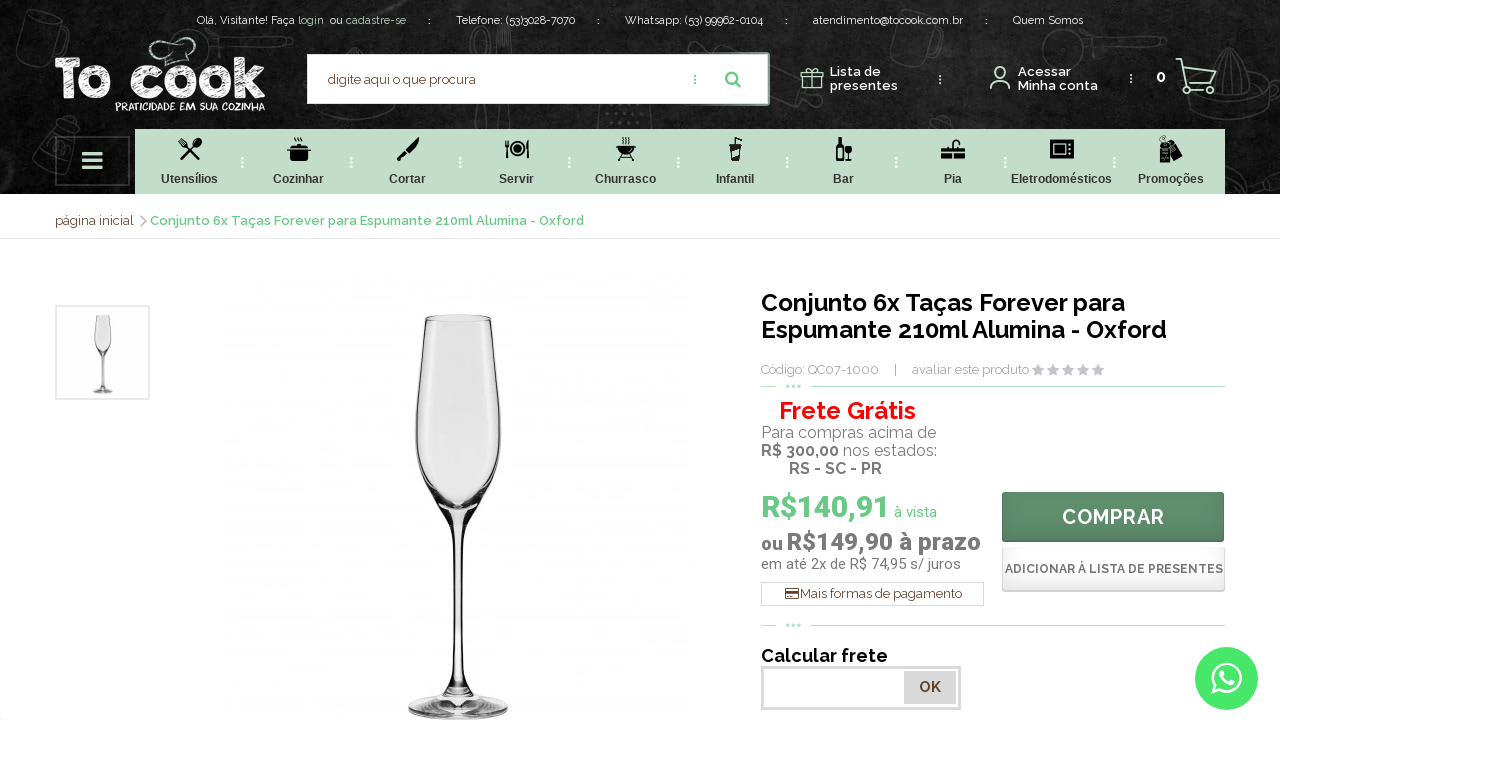

--- FILE ---
content_type: text/html; charset=UTF-8
request_url: https://www.tocook.com.br/conjunto-6x-tacas-forever-para-espumante-210ml-alumina-oxford.html
body_size: 26931
content:
<!DOCTYPE html>
<!--[if lt IE 7]>      <html class="no-js lt-ie9 lt-ie8 lt-ie7"> <![endif]-->
<!--[if IE 7]>         <html class="no-js lt-ie9 lt-ie8"> <![endif]-->
<!--[if IE 8]>         <html class="no-js lt-ie9"> <![endif]-->
<!--[if gt IE 8]><!--> <html class="no-js"> <!--<![endif]-->

<html lang="pt">
<head>


				<!-- Gerenciador de Scripts v0.3.5 -->
				<!-- Códigos Gerais -->
<script type="text/javascript">
 (function () {
 var options = {
 whatsapp: "+5553999620104", // Número do WhatsApp
 greeting_message: "Olá! Tem dúvidas? Entre em contato", // Texto principal
 call_to_action: "Uma mensagem convidando para enviar um whatsapp.", // Chamada para ação
 position: "right", // Posição do widget na página 'right' ou 'left'
 };
 var proto = document.location.protocol, host = "whatshelp.io", url = proto + "//static." + host;
 var s = document.createElement('script'); s.type = 'text/javascript'; s.async = true; s.src = url + '/widget-send-button/js/init.js';
 s.onload = function () { WhWidgetSendButton.init(host, proto, options); };
 var x = document.getElementsByTagName('script')[0]; x.parentNode.insertBefore(s, x);
 })();
</script>

				<!-- Gerenciador de Scripts v0.3.5 -->
				<!-- Tag Google Remarketing Data Layer -->

			<script>
				var dataLayer = window.dataLayer || [];
				dataLayer.push({
					'google_tag_params': {
						'ecomm_prodid': 'QC07-1000',
						'ecomm_pagetype': 'product',
						'ecomm_totalvalue': 149.9
					}
				});
			</script>
<meta charset="utf-8">
<meta http-equiv="X-UA-Compatible" content="IE=edge">

<title>Conjunto 6x Taças Forever para Espumante 210ml Alumina - Oxford</title>


<meta name="description" content="Conjunto 6x Taças Forever para Espumante 210ml Alumina Oxford. Você compra no site da To Cook, muito mais produtos e ofertas s/juros no site, Confira! Não perca a oportunidade de conferir diversas marcas e produtos em nosso site." />
<meta name="robots" content="INDEX,FOLLOW" />
<meta name="keywords" content="" />
<meta name="viewport" content="width=device-width, initial-scale=1, maximum-scale=1" />

        <meta property="og:title" content="Conjunto 6x Taças Forever para Espumante 210ml Alumina - Oxford " />
    <meta property="og:type" content="product" />
    <meta property="og:image" content="https://www.tocook.com.br/media/tmp/webp/catalog/product/cache/1/small_image/200x200/9df78eab33525d08d6e5fb8d27136e95/c/o/conjunto-6x-tacas-forever-para-espumante-210ml-alumina-oxford.webp" />
    <meta property="og:url" content="https://www.tocook.com.br/conjunto-6x-tacas-forever-para-espumante-210ml-alumina-oxford.html" />
    <meta property="og:description" content="Descri&ccedil;&atilde;o:
A Oxford Alumina Crystal traz alta tecnologia para o mundo dos cristais.
O processo inovador de produ&ccedil;&atilde;o e a adi&ccedil;&atilde;o de Alumina na composi&ccedil;&atilde;o, conferem ao produto caracter&iacute;sticas &uacute;nicas de ALTA PERFORMANCE para uso no dia a dia.
CONFIRA SUAS CARACTERISTICAS:
Maior Resistencia do Bojo: Os produtos possuem alta&nbsp;tecnologia, que atrav&eacute;s de&nbsp;um processo inovador de&nbsp;produ&ccedil;&atilde;o e adi&ccedil;&atilde;o&nbsp;de alumina na sua&nbsp;composi&ccedil;&atilde;o, conferem&nbsp;ao produto maior&nbsp;resist&ecirc;ncia em pequenas quedas.
Maior Resistencia do Borda: O processo inovador, que&nbsp;utiliza laser no tratamento das&nbsp;bordas, confere ao produto&nbsp;um aumento de resist&ecirc;ncia de&nbsp;mais de 50%&nbsp;em rela&ccedil;&atilde;o a ta&ccedil;as&nbsp;convencionais.
Maior Resistencia a Choques T&eacute;rmicos: Os produtos da OXFORD&nbsp;ALUMINA CRYSTAL&nbsp;suportam uma grande&nbsp;varia&ccedil;&atilde;o de temperatura&nbsp;sem sofrer nenhum tipo&nbsp;de dano. Por isso, tamb&eacute;m&nbsp;podem ser levados &agrave;&nbsp;m&aacute;quina de lavar lou&ccedil;as.
Transpar&ecirc;ncia: Produtos transparentes&nbsp;que deixam &agrave; mostra as&nbsp;cores das bebidas,&nbsp;tornando a degusta&ccedil;&atilde;o&nbsp;ainda mais prazerosa.
Polimento sem Riscos: A resist&ecirc;ncia das pe&ccedil;as faz&nbsp;com que o polimento seja&nbsp;mais pr&aacute;tico e f&aacute;cil, sem&nbsp;causar riscos na parede do&nbsp;cristal.
&nbsp;
Material:
Cristal
Tipo de Embalagem:
Exclusiva
Decora&ccedil;&atilde;o:
Liso
Cor:
Transparente
DICAS DE LIMPEZA E ARMAZENAMENTO:
A limpeza de cristais &eacute; um procedimento muito importante que influencia diretamente na degusta&ccedil;&atilde;o. Res&iacute;duos de gordura e/ou produtos qu&iacute;micos interferem na perlage no caso dos espumantes e prejudicam os aromas, pois acabam se misturando e ocultando as fragr&acirc;ncias mais sutis da bebida servida.
 Primeiramente, &eacute; muito importante que voc&ecirc; n&atilde;o deixe restos de bebidas nas ta&ccedil;as de um dia para o outro. Poucas pessoas fazem a higieniza&ccedil;&atilde;o das ta&ccedil;as ap&oacute;s a degusta&ccedil;&atilde;o, portanto, ao menos passe &aacute;gua corrente para tirar o res&iacute;duo do vinho ou da cerveja das pe&ccedil;as. O processo de higieniza&ccedil;&atilde;o &eacute; simples, mas &eacute; fundamental que se fa&ccedil;a com calma e aten&ccedil;&atilde;o:
&bull; Antes de come&ccedil;ar a lavar as pe&ccedil;as, coloque uma toalha no fundo da pia. Assim, se a ta&ccedil;a escorregar a toalha amortece o impacto;
&bull; Utilize detergente ou sab&atilde;o neutros e esponja macia (sem parte abrasiva) para n&atilde;o riscar a ta&ccedil;a. Voc&ecirc; tamb&eacute;m pode realizar a limpeza com as pr&oacute;prias m&atilde;os, de forma muito leve, sem apertar demais a pe&ccedil;a;
&bull; O uso das m&aacute;quinas de lavar lou&ccedil;as n&atilde;o &eacute; recomendado, porque a intensidade do calor pode danificar as pe&ccedil;as e o detergente pode deixar res&iacute;duos que interferem na degusta&ccedil;&atilde;o;
&bull; Enxague com &aacute;gua abundante, de prefer&ecirc;ncia morna, e certifique-se de que n&atilde;o h&aacute; res&iacute;duos. O cristal possui o benef&iacute;cio da porosidade, que &eacute; essencial para liberar aromas da bebida. Por&eacute;m, essa mesma caracter&iacute;stica tende a faz&ecirc;-lo absorver mais os sabores e odores dos materiais de limpeza utilizados;
&bull; O vinagre de &aacute;lcool ajuda a tirar aromas que ficam nos cristais;
&bull; Voc&ecirc; tamb&eacute;m pode usar &aacute;gua com a&ccedil;&uacute;car ou com bicarbonato de s&oacute;dio para fazer a limpeza, principalmente depois de uma degusta&ccedil;&atilde;o de bebidas que deixam mais res&iacute;duos. Nesse caso, basta girar essa mistura dentro da pe&ccedil;a e enxaguar com abund&acirc;ncia;
&bull; Coloque as ta&ccedil;as de cabe&ccedil;a para baixo em cima de uma toalha at&eacute; que a &aacute;gua escorra. Depois, coloque-as novamente na posi&ccedil;&atilde;o correta;
&bull; Para finalizar a higieniza&ccedil;&atilde;o e deixar os seus cristais brilhando, voc&ecirc; pode polir com &aacute;lcool. Utilize uma toalha de microfibra, preferencialmente, e fa&ccedil;a movimentos leves e delicados.
&bull; Guarde as ta&ccedil;as sempre de p&eacute;, na posi&ccedil;&atilde;o natural. Nunca com a boca virada para baixo;
&bull; N&atilde;o guarde as pe&ccedil;as em locais &uacute;midos ou com a "boca da ta&ccedil;a fechada", pois isso ir&aacute; ocasionar odores indesejados." />
    <meta property="og:site_name" content="Tocook" />

<link rel="icon" href="https://www.tocook.com.br/media/favicon/default/fav_2_.ico" type="image/x-icon" />
<link rel="shortcut icon" href="https://www.tocook.com.br/media/favicon/default/fav_2_.ico" type="image/x-icon" />

<meta name="theme-color" content="#f5f5f5">
<meta name="msapplication-navbutton-color" content="#f5f5f5">
<meta name="apple-mobile-web-app-capable" content="yes">
<meta name="apple-mobile-web-app-status-bar-style" content="blue-translucent">

<link href="//fonts.googleapis.com/css?family=Playfair+Display:900|Raleway:400,500,600,700,800,900" rel="stylesheet">
<link href="https://fonts.googleapis.com/css?family=Lato:300,400,700,900" rel="stylesheet">
<link href="https://fonts.googleapis.com/css?family=Roboto:400,500,700,900" rel="stylesheet">
<link href="https://fonts.googleapis.com/css?family=Great+Vibes" rel="stylesheet">

<script src="//ajax.googleapis.com/ajax/libs/jquery/1.11.0/jquery.min.js"></script>
<script>window.jQuery || document.write('<script src="/js/vendor/jquery-1.11.0.min.js">\x3C/script>')</script>


<!--[if lt IE 7]>
<script type="text/javascript">
//<![CDATA[
    var BLANK_URL = 'https://www.tocook.com.br/js/blank.html';
    var BLANK_IMG = 'https://www.tocook.com.br/js/spacer.gif';
//]]>
</script>
<![endif]-->

<link rel="stylesheet" type="text/css" href="https://www.tocook.com.br/js/calendar/calendar-win2k-1.css?q=1741641378" />
<link rel="stylesheet" type="text/css" href="https://www.tocook.com.br/skin/frontend/to-cook/2017/css/screen.css?q=1744026669" media="all" />
<link rel="stylesheet" type="text/css" href="https://www.tocook.com.br/skin/frontend/to-cook/2017/css/fancybox/jquery.fancybox.css?q=1741641379" media="all" />
<link rel="stylesheet" type="text/css" href="https://www.tocook.com.br/skin/frontend/base/default/css/bannerebit.css?q=1741641378" media="all" />
<link rel="stylesheet" type="text/css" href="https://www.tocook.com.br/skin/frontend/base/default/css/listapresentes.css?q=1741641378" media="all" />
<script type="text/javascript" src="https://www.tocook.com.br/js/vendor/modernizr-2.6.2.min.js?q=1741641378" lte IE 8></script>
<script type="text/javascript" src="https://www.tocook.com.br/js/vendor/selectivizr-min.js?q=1741641378" lte IE 8></script>
<script type="text/javascript" src="https://www.tocook.com.br/js/vendor/jquery-noconflict.js?q=1741641378"></script>
<script type="text/javascript" src="https://www.tocook.com.br/js/vendor/jquery-migrate-1.2.1.min.js?q=1741641378"></script>
<script type="text/javascript" src="https://www.tocook.com.br/js/prototype/prototype.min.js?q=1741641378"></script>
<script type="text/javascript" src="https://www.tocook.com.br/js/lib/ccard.js?q=1741641378"></script>
<script type="text/javascript" src="https://www.tocook.com.br/js/prototype/validation.js?q=1741641378"></script>
<script type="text/javascript" src="https://www.tocook.com.br/js/jquery/jquery.fancybox.pack.js?q=1741641378"></script>
<script type="text/javascript" src="https://www.tocook.com.br/js/fancybox/funcoesFancy.js?q=1741641378"></script>
<script type="text/javascript" src="https://www.tocook.com.br/js/jquery/sweetalert.min.js?q=1741641378"></script>
<script type="text/javascript" src="https://www.tocook.com.br/js/jquery/menumobile.min.js?q=1741641378"></script>
<script type="text/javascript" src="https://www.tocook.com.br/js/scriptaculous/effects.js?q=1741641378"></script>
<script type="text/javascript" src="https://www.tocook.com.br/js/scriptaculous/controls.js?q=1741641378"></script>
<script type="text/javascript" src="https://www.tocook.com.br/js/varien/js.js?q=1741641378"></script>
<script type="text/javascript" src="https://www.tocook.com.br/js/varien/form.js?q=1741641378"></script>
<script type="text/javascript" src="https://www.tocook.com.br/js/mage/translate.js?q=1741641378"></script>
<script type="text/javascript" src="https://www.tocook.com.br/js/mage/cookies.js?q=1741641378"></script>
<script type="text/javascript" src="https://www.tocook.com.br/js/bannerebit/ebit.js?q=1741641378"></script>
<script type="text/javascript" src="https://www.tocook.com.br/js/jquery/jquery.maskMoney.js?q=1741641378"></script>
<script type="text/javascript" src="https://www.tocook.com.br/js/osc/bis2bis_mask.js?q=1741641378"></script>
<script type="text/javascript" src="https://www.tocook.com.br/js/osc/jquery.maskedinput.min.js?q=1741641378"></script>
<script type="text/javascript" src="https://www.tocook.com.br/js/jquery/validate.js?q=1741641378"></script>
<script type="text/javascript" src="https://www.tocook.com.br/js/listapresentes/funcoes_front.js?q=1741641378"></script>
<script type="text/javascript" src="https://www.tocook.com.br/js/minicart/minicart.js?q=1741641378"></script>
<script type="text/javascript" src="https://www.tocook.com.br/js/newsletterprime/newsletterprime.js?q=1741641378"></script>
<script type="text/javascript" src="https://www.tocook.com.br/js/calendar/calendar.js?q=1741641378"></script>
<script type="text/javascript" src="https://www.tocook.com.br/js/calendar/calendar-setup.js?q=1741641378"></script>
<script type="text/javascript" src="https://www.tocook.com.br/js/varien/product.js?q=1741641378"></script>
<script type="text/javascript" src="https://www.tocook.com.br/js/varien/configurable.js?q=1741641378"></script>
<script type="text/javascript" src="https://www.tocook.com.br/js/fancybox/jquery.fancybox.pack.js?q=1741641378"></script>
<script type="text/javascript" src="https://www.tocook.com.br/js/fancybox/helpers/jquery.fancybox-buttons.js?q=1741641378"></script>
<script type="text/javascript" src="https://www.tocook.com.br/js/fancybox/helpers/jquery.fancybox-media.js?q=1741641378"></script>
<script type="text/javascript" src="https://www.tocook.com.br/js/rating/jquery.rating.pack.js?q=1741641378"></script>
<script type="text/javascript" src="https://www.tocook.com.br/skin/frontend/to-cook/2017/js/ajaxProduct.js?q=1741641379"></script>
<link rel="canonical" href="https://www.tocook.com.br/conjunto-6x-tacas-forever-para-espumante-210ml-alumina-oxford.html" />
<!--[if lte IE 8]>
<link rel="stylesheet" type="text/css" href="https://www.tocook.com.br/skin/frontend/base/default/css/hack/styles-ie.css?q=" media="all" />
<![endif]-->
<!--[if lt IE 7]>
<script type="text/javascript" src="https://www.tocook.com.br/js/lib/ds-sleight.js?q=1741641378"></script>
<script type="text/javascript" src="https://www.tocook.com.br/skin/frontend/base/default/js/ie6.js?q=1741641378"></script>
<![endif]-->

<script type="text/javascript">
//<![CDATA[
Mage.Cookies.path     = '/';
Mage.Cookies.domain   = '.tocook.com.br';
//]]>
</script>

<script type="text/javascript">
//<![CDATA[
optionalZipCountries = [];
//]]>
</script>
<script type="text/javascript">var Translator = new Translate({"Please select an option.":"Selecione uma op\u00e7\u00e3o.","This is a required field.":"Campo obrigat\u00f3rio.","Please enter a valid number in this field.":"Informe um n\u00famero v\u00e1lido para este campo.","Please use numbers only in this field. Please avoid spaces or other characters such as dots or commas.":"Use apenas n\u00fameros neste campo. N\u00e3o utilize espa\u00e7os ou outros caracteres como pontos e v\u00edrgulas.","Please use letters only (a-z) in this field.":"Use apenas letras (a-z) neste campo.","Please use only letters (a-z), numbers (0-9) or underscore(_) in this field, first character should be a letter.":"Use apenas letras (a-z), n\u00fameros (0-9) ou underline(_) neste campo, primeiro car\u00e1cter precisa ser uma letra.","Please use only letters (a-z) or numbers (0-9) only in this field. No spaces or other characters are allowed.":"Use apenas letras (a-z) ou n\u00fameros (0-9) apenas neste campo. Espa\u00e7os ou outros caracteres n\u00e3o ser\u00e3o permitidos.","Please use only letters (a-z) or numbers (0-9) or spaces and # only in this field.":"Use apenas letras (a-z) ou n\u00fameros (0-9) ou espa\u00e7os e # apenas para este campo.","Please enter a valid phone number. For example (123) 456-7890 or 123-456-7890.":"Informe um n\u00famero de telefone v\u00e1lido. Por exemplo (123) 456-7890 ou 123-456-7890.","Please enter a valid date.":"Informe uma data v\u00e1lida.","Please enter a valid email address. For example johndoe@domain.com.":"Informe um endere\u00e7o de e-mail v\u00e1lido.","Please enter 6 or more characters.":"Informe 6 ou mais caracteres.","Please make sure your passwords match.":"Verifique se as senhas s\u00e3o as mesmas.","Please enter a valid URL. Protocol is required (http:\/\/, https:\/\/ or ftp:\/\/)":"Por favor digite um URL v\u00e1lido. Protocolo \u00e9 obrigat\u00f3rio (http:\/\/, https:\/\/ ou ftp:\/\/)","Please enter a valid URL. For example http:\/\/www.example.com or www.example.com":"Informe uma URL v\u00e1lida. Por exemplo http:\/\/www.example.com ou www.example.com","Please enter a valid social security number. For example 123-45-6789.":"Informe um CPF v\u00e1lido. Por exemplo 123.455.678-9.","Please enter a valid zip code. For example 90602 or 90602-1234.":"Informe um CEP v\u00e1lido. Por exemplo 90602 ou 90602-1234.","Please enter a valid zip code.":"Informe um CEP v\u00e1lido.","Please use this date format: dd\/mm\/yyyy. For example 17\/03\/2006 for the 17th of March, 2006.":"Use este formato de data: dd\/mm\/yyyy. Por exemplo 17\/03\/2006 para informar 17th de Mar\u00e7o, 2006.","Please enter a valid $ amount. For example $100.00.":"Informe um valor $ . Por exemplo $100.00.","Please select one of the above options.":"Selecione uma das op\u00e7\u00f5es abaixo.","Please select one of the options.":"Selecione uma das op\u00e7\u00f5es.","Please select State\/Province.":"Selecione Estado...","Please enter valid password.":"Informe uma senha v\u00e1lida.","Please enter 6 or more characters. Leading or trailing spaces will be ignored.":"Informe 6 ou mais caracteres. Espa\u00e7os a direita ou a esquerda ser\u00e3o ignorados.","Please use letters only (a-z or A-Z) in this field.":"Use apenas letras (a-z ou A-Z) neste campo.","Please enter a number greater than 0 in this field.":"Informe um n\u00famero maior que 0 neste campo.","Please enter a valid credit card number.":"Informe um n\u00famero de cart\u00e3o de cr\u00e9dito v\u00e1lido.","Please wait, loading...":"Carregando...","Please choose to register or to checkout as a guest":"Escolha entre criar uma conta ou fechar pedido como visitante","Error: Passwords do not match":"Erro: Senhas n\u00e3o conferem","Your order cannot be completed at this time as there is no shipping methods available for it. Please make necessary changes in your shipping address.":"Seu pedido n\u00e3o pode ser completado neste momento pois n\u00e3o existem formas de entrega dispon\u00edveis. Fa\u00e7a as altera\u00e7\u00f5es necess\u00e1rias no seu endere\u00e7o de entrega.","Please specify shipping method.":"Selecione uma forma de entrega.","Your order cannot be completed at this time as there is no payment methods available for it.":"Seu pedido n\u00e3o pode ser completado nesse momento pois n\u00e3o existem formas de pagamento dispon\u00edveis.","Please specify payment method.":"Selecione uma forma de pagamento.","Credit card number does not match credit card type.":"N\u00famero do cart\u00e3o de cr\u00e9dito n\u00e3o coincide com tipo de cart\u00e3o.","Card type does not match credit card number.":"Tipo de cart\u00e3o n\u00e3o coincide com n\u00famero do cart\u00e3o de cr\u00e9dito.","Please enter a valid credit card verification number.":"Informe um n\u00famero de verifica\u00e7\u00e3o de cart\u00e3o de cr\u00e9dito v\u00e1lido.","Please use only letters (a-z or A-Z), numbers (0-9) or underscore(_) in this field, first character should be a letter.":"Por favor use apenas letras (a-z ou A-Z), n\u00fameros (0-9) ou underlines (_) neste campo, primeiro car\u00e1cter precisa ser uma letra.","Please input a valid CSS-length. For example 100px or 77pt or 20em or .5ex or 50%.":"Informe um tamanho v\u00e1lido de CSS no campo. Por exemplo 100px ou 77pt ou 20em ou .5ex ou 50%.","Maximum length exceeded.":"Tamanho m\u00e1ximo excedido.","Your session has been expired, you will be relogged in now.":"Sua sess\u00e3o expirou, voc\u00ea precisa efetuar login novamente.","Incorrect credit card expiration date.":"Data de expira\u00e7\u00e3o do cart\u00e3o de cr\u00e9dito incorreto.","This date is a required value.":"A data \u00e9 um valor obrigat\u00f3rio.","The value is not within the specified range.":"O valor n\u00e3o est\u00e1 dentro do limite especificado.","Please use only letters (a-z or A-Z) or numbers (0-9) only in this field. No spaces or other characters are allowed.":"Por favor use apenas letras (a-z ou A-Z) ou n\u00fameros (0-9) neste campo. Espa\u00e7os ou outros caracteres n\u00e3o ser\u00e3o permitidos.","Please use only letters (a-z or A-Z) or numbers (0-9) or spaces and # only in this field.":"Por favor use apenas letras (a-z ou A-Z) ou n\u00fameros (0-9) ou espa\u00e7os e # neste campo.","Please enter a valid fax number. For example (123) 456-7890 or 123-456-7890.":"Por favor digite um n\u00famero de fax v\u00e1lido. Por exemplo (123) 456-7890 ou 123-456-7890.","Please use only visible characters and spaces.":"Por favor use apenas caracteres vis\u00edveis e espa\u00e7os.","Please enter 7 or more characters. Password should contain both numeric and alphabetic characters.":"Informe 7 ou mais caracteres. Senha precisa conter ambos caracteres n\u00fameros e letras.","Please enter a valid URL Key. For example \"example-page\", \"example-page.html\" or \"anotherlevel\/example-page\".":"Por favor digite uma chave de URL v\u00e1lida. Por exemplo \"exemplo-pagina\", \"exemplo-pagina.html\" ou \"umacategoria\/exemplo-pagina\".","Please enter a valid XML-identifier. For example something_1, block5, id-4.":"Por favor digite um identificador XML v\u00e1lido. Por exemplo algumacoisa_1, block5, id-4.","Please enter a number 0 or greater in this field.":"Por favor digite um n\u00famero igual ou maior que zero neste campo.","Text length does not satisfy specified text range.":"Tamanho do texto n\u00e3o satisfaz o espa\u00e7o de texto especificado.","Please enter a number lower than 100.":"Por favor digite um n\u00famero menor que 100.","Please enter issue number or start date for switch\/solo card type.":"Por favor digite um n\u00famero de seguran\u00e7a ou data de validade para o tipo de cart\u00e3o switch\/solo.","Please enter a valid day (1-%d).":"Informe um dia v\u00e1lido (1-%d).","Please enter a valid month (1-12).":"Informe um m\u00eas v\u00e1lido (1-12).","Please enter a valid year (1900-%d).":"Informe um ano v\u00e1lido (1900-%d).","Please enter a valid full date":"Informe uma data completa","Please enter a valid date between %s and %s":"Informe uma data v\u00e1lida entre %s e %s","Please enter a valid date equal to or greater than %s":"Informe uma data v\u00e1lida igual ou maior que %s","Please enter a valid date less than or equal to %s":"Informe uma data v\u00e1lida menor ou igual a %s"});</script><!-- Global site tag (gtag.js) - Google Analytics -->

<script async src="https://www.googletagmanager.com/gtag/js?id=UA-104579762-1"></script>

<script>

  window.dataLayer = window.dataLayer || [];

  function gtag(){dataLayer.push(arguments);}

  gtag('js', new Date());

 

  gtag('config', 'UA-104579762-1');

</script>
</head>
<body class=" catalog-product-view catalog-product-view product-conjunto-6x-tacas-forever-para-espumante-210ml-alumina-oxford">


				<!-- Gerenciador de Scripts v0.3.5 -->
				<!-- Google Tag Manager -->

			<noscript><iframe src='//www.googletagmanager.com/ns.html?id=GTM-KCPVL57'
			height='0' width='0' style='display:none;visibility:hidden'></iframe></noscript>
			<script>(function(w,d,s,l,i){w[l]=w[l]||[];w[l].push({'gtm.start':
			new Date().getTime(),event:'gtm.js'});var f=d.getElementsByTagName(s)[0],
			j=d.createElement(s),dl=l!='dataLayer'?'&l='+l:'';j.async=true;j.src=
			'//www.googletagmanager.com/gtm.js?id='+i+dl;f.parentNode.insertBefore(j,f);
			})(window,document,'script','dataLayer','GTM-KCPVL57');</script>
			<!-- End Google Tag Manager -->
			
    <noscript>
        <div class="noscript">
            <div class="noscript-inner">
                <p><strong>JavaScript parece estar desabilitado no seu navegador.</strong></p>
                <p>Você precisa habilitar o Javascript no seu navegador para utilizar as funcionalidades deste site.</p>
            </div>
        </div>
    </noscript>
<main class="page" role="main">
    
<div class="header-container" id="top">
    <header role="header" class="header-primary-container">

        <div class="container">
            
            <ul class="quick-access">
                                    <li>
                        Olá, Visitante! Faça&nbsp;<a href="https://www.tocook.com.br/customer/account/login" rel="nofollow">login</a>
                        &nbsp;ou&nbsp;<a href="https://www.tocook.com.br/customer/account/create/" rel="nofollow">cadastre-se</a>
                    </li>
                
                <li>Telefone: <a href="tel:+555330287070">(53)3028-7070</a></li>
<li>Whatsapp:&nbsp;<a href="http://bit.ly/Whats_da_loja">(53) 99962-0104</a></li>
<li><a href="mailto:atendimento@tocook.com.br">atendimento@tocook.com.br</a></li>
<li><a href="/a-to-cook">Quem Somos</a></li>
            </ul>

            <div class="clear"></div>

            <div class="open-mobile-nav">
                <i class="icon-menu"></i>
            </div>

            <div class="opensearch">
                <i class="icon-search"></i>
            </div>

            <div class="header-primary header container">
            <div class="logo-wrapper grid12-3 no-gutter">
             <a href="https://www.tocook.com.br/" title="" class="logo">
               <img src="https://www.tocook.com.br/media/tmp/webp/skin/frontend/to-cook/2017/images/logo.webp" alt="" />
                                <span>To cook - Praticidade em sua cozinha</span>
                            </a>
           </div>

            <div class="header-wrapper">

                <div class="mobile-search">
                    <section class="form-search">
    <form id="search_mini_form" action="https://www.tocook.com.br/catalogsearch/result/" method="get">
        <input id="search" type="text" name="q" value="" class="input-text" required title="digite aqui o que procura" placeholder="digite aqui o que procura" />
      
        <button id="form-search-button" type="submit" title="Buscar"><span>Buscar</span></button>
        <div id="search_autocomplete" class="search-autocomplete"></div>            
    </form>

    <script>
    //<![CDATA[
        var searchForm = new Varien.searchForm('search_mini_form', 'search', null);
        searchForm.initAutocomplete('https://www.tocook.com.br/catalogsearch/ajax/suggest/', 'search_autocomplete');
    //]]>
        jQuery(document).ready(function() {
            jQuery("#form-search-button").click(function(event){
               
                var sField          =   jQuery("#search").val();
                var illegalChars    =   /[\(\)\<\>\,\;\!\#\$\%\"\&\*\:\\\/\"\[\]]/;
                if(sField.match(illegalChars)){
                   event.preventDefault();
                   jQuery('#search').css('border', '1px solid red');
               }
            });
        });
    </script>

</section>
                </div>


                <ul class="topLinks">

                    <li class="abre"><span class="abremenu">Abrir<span>Menu</span></span></li>

                    <li class="desejos"><a href="https://www.tocook.com.br/listapresentes" rel="nofollow"><span>Lista de</span>presentes</a></li>
                
                    <li class="conta"><a href="https://www.tocook.com.br/customer/account/" rel="nofollow"><span>Acessar</span>Minha conta</a></li>

                </ul>

               
                <div class="outter-wrapper-cart">
                            <div id="load-overlay">
        <div class="wrapper-spinner">
            <div class="loader"></div>
        </div>
        <div id="msg-erro-cart">
            <div class="msg-header">
                <span class="title">Aviso</span>
                <span class="close">X</span>
            </div>
            <div class="msg-body">
                Lorem ipsum dolor sit amet, consectetur adipisicing elit
            </div>
            <div class="msg-footer">
                <button type="button" class="msg-btn">OK</button>
            </div>
        </div>
    </div>
    <div class="cart-mini-append">
        <section class="carrinho">
            

                            <div class="summary">
                    <p class="amount"><span class="qtd">0</span></p>
                </div>
            
            <a class="icone icon" href="https://www.tocook.com.br/checkout/cart" title="Ir para o Meu Carrinho"><i class="icon-cart-7"></i></a>
            
            <div class="no-display"><span class="price">R$0,00</span></div>
            
            <div id="overlay"></div>

            <div class="block-cart vazio">
                                                
                
                    <div class="empty-cart-message">
                        <span class="icon-emo-unhappy">Que pena!</span>
                        <p>Ainda não há itens em seu carrinho.</p>
                                            </div>
                    </div>
</section>
</div>


<script>
    jQuery(document).ready(function() {
        jQuery('section.carrinho a.icone,section.carrinho p.amount a').click(function () {
            if (jQuery(window).width() > 769) {
                // jQuery(".block-cart").show();
                // jQuery("#overlay").fadeIn();
                // // impedir scroll
                // jQuery("body").addClass("modal-open");
                // //Calcula scroll dos itens do carrinho
                // Geral.calculaPosicaoItems();
            } else {
                location.href="https://www.tocook.com.br/checkout/cart";
            }
            return false;
        });
        // fechar atraves do botao X,
        // fechar atraves do comprar mais no rodape,
        // fechar ao clicar em qualquer lugar da pagina
        jQuery('.head div .fechar, .actions .cancel, #overlay').click(function () {
            fecharCarrinho();
        });
        /* Aplica máscara no campo de cep */
        jQuery('#postcode_sidebar').mask('99999-999');
        jQuery('#postcode_sidebar').keypress(function (e) {
          if (e.which == 13) {
            var estimate = Frete.calcularFrete(jQuery('#postcode_sidebar').val());
            if(estimate !== false){
                //Geral.showOverlay();
                estimate.done(function(data){
                    obj = JSON.parse(data);
                    var wrapper  = jQuery('.outter-wrapper-cart');
                    if(!obj.error){
                        wrapper.find('.cart-mini-append').detach();
                        wrapper.append(obj.review);
                        //Geral.abreCarrinho();
                        Geral.hideOverlay();
                    }else{
                        Geral.hideSpinner();
                        Geral.mostrarMsg(obj.msg);
                        setTimeout(function(){
                            Geral.hideOverlay();
                        }, 10000);
                    }
                    Geral.calculaPosicaoItems();
                }).fail(function(){
                    Geral.hideSpinner();
                    Geral.mostrarMsg('Erro ao estimar o frete');
                    setTimeout(function(){
                        Geral.hideOverlay();
                    }, 10000);
                });
            }
            return false;  
        }
    });
    jQuery('#postcode_sidebar').keypress(function (e) {
          if (e.which == 13) {
            estimate();
            return false;  
        }
    });
        function estimate() {
            var estimate = Frete.calcularFrete(jQuery('#postcode_sidebar').val());
            if(estimate !== false){
                //Geral.showOverlay();
                estimate.done(function(data){
                    obj = JSON.parse(data);
                    var wrapper  = jQuery('.outter-wrapper-cart');
                    if(!obj.error){
                        wrapper.find('.cart-mini-append').detach();
                        wrapper.append(obj.review);
                        //Geral.abreCarrinho();
                        Geral.hideOverlay();
                    }else{
                        Geral.hideSpinner();
                        Geral.mostrarMsg(obj.msg);
                        setTimeout(function(){
                            Geral.hideOverlay();
                        }, 10000);
                    }
                    Geral.calculaPosicaoItems();
                }).fail(function(){
                    Geral.hideSpinner();
                    Geral.mostrarMsg('Erro ao estimar o frete');
                    setTimeout(function(){
                        Geral.hideOverlay();
                    }, 10000);
                });
            }
        }
        jQuery('#msg-erro-cart .msg-header .close').on('click', function(){
            Geral.fecharMsg();
            Geral.hideOverlay();
        });
        jQuery('#msg-erro-cart .msg-footer button.msg-btn').on('click', function(){
            Geral.fecharMsg();
            Geral.hideOverlay();
        });
    });
    function fecharCarrinho(){
        jQuery(".block-cart").hide();
        jQuery("#overlay").fadeOut();
        // voltar scroll
        jQuery("body").removeClass("modal-open");
    }
</script>                </div>

            </div>

        </div>

    </header>

        <div class="nav-container">
        <div class="container">
            <nav id="nav">
                    <ul class="cat level1"><li class="item todasCategorias"><a><span class=""><i class='icon-menu'></i></span></a><ul class="subCat level2"><aside class="coluna"><li class="item1-2 parent"><a href="https://www.tocook.com.br/utensilios.html">Utensílios</a><ul class="subCat level3"><aside class="coluna"><li class="item1-3"><a href="https://www.tocook.com.br/utensilios/abridor-saca-rolha-tampa.html">Abridor, Saca-Rolha & Tampa</a></li><li class="item2-3"><a href="https://www.tocook.com.br/utensilios/amassador-batedor.html">Amassador & Batedor</a></li><li class="item3-3"><a href="https://www.tocook.com.br/utensilios/balanca.html">Balança</a></li><li class="item4-3"><a href="https://www.tocook.com.br/utensilios/centrifuga.html">Centrifuga</a></li><li class="item5-3"><a href="https://www.tocook.com.br/utensilios/colher-concha-espatula-escumadeira-garfo-pegador-pincel.html">Colher, Concha, Espátula, Escumadeira, Garfo, Pegador & Pincel</a></li><li class="item6-3"><a href="https://www.tocook.com.br/utensilios/decorador.html">Decorador</a></li><li class="item7-3"><a href="https://www.tocook.com.br/utensilios/descascadores-descarocador.html">Descascadores & Descaroçador </a></li><li class="item8-3"><a href="https://www.tocook.com.br/utensilios/espremedore-rolo.html">Espremedore & Rolo</a></li><li class="item9-3"><a href="https://www.tocook.com.br/utensilios/fatiador-ralador-raspador-mandoline-moedor.html">Fatiador, Ralador, Raspador, Mandoline & Moedor</a></li><li class="item10-3"><a href="https://www.tocook.com.br/utensilios/funil-escorredor-passador-pinca-peneira.html">Funil, Escorredor, Passador Pinça & Peneira</a></li></aside><aside class="coluna"><li class="item11-3"><a href="https://www.tocook.com.br/utensilios/luvas-protetores.html">Luvas & Protetores</a></li><li class="item12-3"><a href="https://www.tocook.com.br/utensilios/macarico.html">Maçarico</a></li><li class="item13-3"><a href="https://www.tocook.com.br/utensilios/marmita.html">Marmita</a></li><li class="item14-3"><a href="https://www.tocook.com.br/utensilios/medidor-termometro.html">Medidor & Termômetro</a></li><li class="item15-3"><a href="https://www.tocook.com.br/utensilios/molde-para-hamburguer.html">Molde para Hamburguer</a></li><li class="item16-3"><a href="https://www.tocook.com.br/utensilios/pilao.html">Pilão</a></li><li class="item17-3"><a href="https://www.tocook.com.br/utensilios/potes-latas.html">Potes & Latas</a></li><li class="item18-3"><a href="https://www.tocook.com.br/utensilios/utensilio-de-silicone.html">Utensilio de Silicone</a></li><li class="item19-3"><a href="https://www.tocook.com.br/utensilios/utensilios-para-ovos.html">Utensílios p/ Ovos</a></li><li class="item20-3"><a href="https://www.tocook.com.br/utensilios/tabua.html">Tábua</a></li></aside></ul></li><li class="item2-2 parent"><a href="https://www.tocook.com.br/cozinhar.html">Cozinhar</a><ul class="subCat level3"><aside class="coluna"><li class="item1-3"><a href="https://www.tocook.com.br/cozinhar/assadeira-cozedor-forma-travessa.html">Assadeira, Cozedor, Forma & Travessa</a></li><li class="item2-3"><a href="https://www.tocook.com.br/cozinhar/avental-acessorios.html">Avental & Acessórios </a></li><li class="item3-3 parent"><a href="https://www.tocook.com.br/cozinhar/cacarola.html">Caçarola</a><ul class="subCat level4"><aside class="coluna"><li class="item1-4"><a href="https://www.tocook.com.br/cozinhar/cacarola/aluminio.html">Alumínio</a></li><li class="item2-4"><a href="https://www.tocook.com.br/cozinhar/cacarola/ceramica.html">Cerâmica</a></li><li class="item3-4"><a href="https://www.tocook.com.br/cozinhar/cacarola/ferro-fundido.html">Ferro Fundido</a></li><li class="item4-4"><a href="https://www.tocook.com.br/cozinhar/cacarola/inox.html">Inox</a></li></aside></ul></li><li class="item4-3"><a href="https://www.tocook.com.br/cozinhar/chaleira-cafeteira.html">Chaleira & Cafeteira</a></li><li class="item5-3"><a href="https://www.tocook.com.br/cozinhar/chapa-bifeteria.html">Chapa & Bifeteira</a></li><li class="item6-3"><a href="https://www.tocook.com.br/cozinhar/clip.html">Clip</a></li><li class="item7-3"><a href="https://www.tocook.com.br/cozinhar/descanso.html">Descanso</a></li><li class="item8-3"><a href="https://www.tocook.com.br/cozinhar/espagueteira.html">Espagueteira</a></li><li class="item9-3"><a href="https://www.tocook.com.br/cozinhar/frigideira.html">Frigideira</a></li><li class="item10-3"><a href="https://www.tocook.com.br/cozinhar/fondue.html">Fondue</a></li></aside><aside class="coluna"><li class="item11-3"><a href="https://www.tocook.com.br/cozinhar/luvas.html">Luvas</a></li><li class="item12-3"><a href="https://www.tocook.com.br/cozinhar/omeleteira.html">Omeleteira</a></li><li class="item13-3"><a href="https://www.tocook.com.br/cozinhar/paellera.html">Paellera</a></li><li class="item14-3 parent"><a href="https://www.tocook.com.br/cozinhar/panela.html">Panela</a><ul class="subCat level4"><aside class="coluna"><li class="item1-4"><a href="https://www.tocook.com.br/cozinhar/panela/aluminio.html">Alumínio</a></li><li class="item2-4"><a href="https://www.tocook.com.br/cozinhar/panela/ceramica.html">Cerâmica</a></li><li class="item3-4"><a href="https://www.tocook.com.br/cozinhar/panela/ferro-fundido.html">Ferro Fundido</a></li><li class="item4-4"><a href="https://www.tocook.com.br/cozinhar/panela/inox.html">Inox</a></li><li class="item5-4"><a href="https://www.tocook.com.br/cozinhar/panela/jogo-de-panelas.html">Jogo de Panelas</a></li></aside></ul></li><li class="item15-3"><a href="https://www.tocook.com.br/cozinhar/panela-de-pressao.html">Panela de Pressão</a></li><li class="item16-3"><a href="https://www.tocook.com.br/cozinhar/rechaud.html">Rechaud</a></li><li class="item17-3"><a href="https://www.tocook.com.br/cozinhar/sanduicheira.html">Sanduicheira</a></li><li class="item18-3"><a href="https://www.tocook.com.br/cozinhar/termometro-timer.html">Termômetro & Timer</a></li><li class="item19-3"><a href="https://www.tocook.com.br/cozinhar/wok.html">Wok</a></li></aside></ul></li><li class="item3-2 parent"><a href="https://www.tocook.com.br/cortar.html">Cortar</a><ul class="subCat level3"><aside class="coluna"><li class="item1-3"><a href="https://www.tocook.com.br/cortar/artesanais.html">Artesanais</a></li><li class="item2-3"><a href="https://www.tocook.com.br/cortar/chaira-afiadores.html">Chaira & Afiadores</a></li><li class="item3-3"><a href="https://www.tocook.com.br/cortar/cutelo.html">Cutelo</a></li><li class="item4-3"><a href="https://www.tocook.com.br/cortar/faca.html">Faca</a></li><li class="item5-3"><a href="https://www.tocook.com.br/cortar/jogo-de-facas.html">Jogo de Facas</a></li></aside></ul></li><li class="item4-2 parent"><a href="https://www.tocook.com.br/servir.html">Servir</a><ul class="subCat level3"><aside class="coluna"><li class="item1-3 parent"><a href="https://www.tocook.com.br/servir/argola-guardanapo-porta-guardanapo.html">Argola, Guardanapo & Porta Guardanapo</a><ul class="subCat level4"><aside class="coluna"><li class="item1-4"><a href="https://www.tocook.com.br/servir/argola-guardanapo-porta-guardanapo/argola.html">Argola</a></li><li class="item2-4"><a href="https://www.tocook.com.br/servir/argola-guardanapo-porta-guardanapo/guardanapo.html">Guardanapo</a></li><li class="item3-4"><a href="https://www.tocook.com.br/servir/argola-guardanapo-porta-guardanapo/porta-guardanapo-1.html">Porta-Guardanapo</a></li></aside></ul></li><li class="item2-3"><a href="https://www.tocook.com.br/servir/bandeja-1.html">Bandeja</a></li><li class="item3-3 parent"><a href="https://www.tocook.com.br/servir/bowls-travessas-saladeiras.html">Bowls, Tigelas, Travessas & Saladeiras</a><ul class="subCat level4"><aside class="coluna"><li class="item1-4"><a href="https://www.tocook.com.br/servir/bowls-travessas-saladeiras/bowls.html">Bowls</a></li><li class="item2-4"><a href="https://www.tocook.com.br/servir/bowls-travessas-saladeiras/tigela.html">Tigela</a></li><li class="item3-4"><a href="https://www.tocook.com.br/servir/bowls-travessas-saladeiras/travessa.html">Travessa</a></li></aside></ul></li><li class="item4-3"><a href="https://www.tocook.com.br/servir/caneca-copo-trip.html">Caneca & Copo Trip</a></li><li class="item5-3"><a href="https://www.tocook.com.br/servir/conjunto-de-jantar.html">Conjunto de Jantar</a></li><li class="item6-3 parent"><a href="https://www.tocook.com.br/servir/futeira-ramequins-petisqueira.html">Futeira, Ramequins & Petisqueira</a><ul class="subCat level4"><aside class="coluna"><li class="item1-4"><a href="https://www.tocook.com.br/servir/futeira-ramequins-petisqueira/fruteira.html">Fruteira</a></li><li class="item2-4"><a href="https://www.tocook.com.br/servir/futeira-ramequins-petisqueira/ramequins.html">Ramequins</a></li><li class="item3-4"><a href="https://www.tocook.com.br/servir/futeira-ramequins-petisqueira/petisqueira.html">Petisqueira</a></li></aside></ul></li><li class="item7-3"><a href="https://www.tocook.com.br/servir/talher-faqueiro.html">Talher & Faqueiro</a></li><li class="item8-3"><a href="https://www.tocook.com.br/servir/galheteiro.html">Galheteiro</a></li><li class="item9-3 parent"><a href="https://www.tocook.com.br/servir/jogo-americano-sousplat-trilho.html">Jogo Americano, Sousplat & Trilho</a><ul class="subCat level4"><aside class="coluna"><li class="item1-4"><a href="https://www.tocook.com.br/servir/jogo-americano-sousplat-trilho/jogo-americano.html">Jogo Americano</a></li><li class="item2-4"><a href="https://www.tocook.com.br/servir/jogo-americano-sousplat-trilho/sousplat.html">Sousplat</a></li><li class="item3-4"><a href="https://www.tocook.com.br/servir/jogo-americano-sousplat-trilho/trilho.html">Trilho</a></li></aside></ul></li><li class="item10-3"><a href="https://www.tocook.com.br/servir/mantegueira-porta-frios.html">Manteigueira & Porta-Frios</a></li></aside><aside class="coluna"><li class="item11-3"><a href="https://www.tocook.com.br/servir/pizza.html">Pizza</a></li><li class="item12-3 parent"><a href="https://www.tocook.com.br/servir/pratos-1.html">Pratos</a><ul class="subCat level4"><aside class="coluna"><li class="item1-4"><a href="https://www.tocook.com.br/servir/pratos-1/prato-de-entrada.html">Prato de Entrada</a></li><li class="item2-4"><a href="https://www.tocook.com.br/servir/pratos-1/prato-fundo.html">Prato Fundo</a></li><li class="item3-4"><a href="https://www.tocook.com.br/servir/pratos-1/prato-raso.html">Prato Raso</a></li><li class="item4-4"><a href="https://www.tocook.com.br/servir/pratos-1/prato-sobremesa.html">Prato Sobremesa</a></li></aside></ul></li><li class="item13-3 parent"><a href="https://www.tocook.com.br/servir/prato-bolo-sobremesa-1.html">Prato Bolo & Sobremesa</a><ul class="subCat level4"><aside class="coluna"><li class="item1-4"><a href="https://www.tocook.com.br/servir/prato-bolo-sobremesa-1/prato-bolo.html">Prato Bolo</a></li><li class="item2-4"><a href="https://www.tocook.com.br/servir/prato-bolo-sobremesa-1/sobremesa.html">Sobremesa</a></li></aside></ul></li><li class="item14-3"><a href="https://www.tocook.com.br/servir/queijeira-oreganeira.html">Queijeira & Oreganeira</a></li><li class="item15-3"><a href="https://www.tocook.com.br/servir/saleiro-paliteiro.html">Saleiro & Paliteiro</a></li><li class="item16-3"><a href="https://www.tocook.com.br/servir/suporte.html">Suporte</a></li><li class="item17-3"><a href="https://www.tocook.com.br/servir/talher-de-servico.html">Talher de Serviço</a></li><li class="item18-3"><a href="https://www.tocook.com.br/servir/termica-bule-jarra.html">Térmica, Bule & Jarra</a></li><li class="item19-3 parent"><a href="https://www.tocook.com.br/servir/xicaras.html">Xícaras</a><ul class="subCat level4"><aside class="coluna"><li class="item1-4"><a href="https://www.tocook.com.br/servir/xicaras/cafe.html">Café</a></li><li class="item2-4"><a href="https://www.tocook.com.br/servir/xicaras/cha.html">Chá</a></li></aside></ul></li></aside></ul></li><li class="item5-2 parent"><a href="https://www.tocook.com.br/churrasco.html">Churrasco</a><ul class="subCat level3"><aside class="coluna"><li class="item1-3"><a href="https://www.tocook.com.br/churrasco/churrasqueira.html">Churrasqueira</a></li><li class="item2-3"><a href="https://www.tocook.com.br/churrasco/conjunto-churrasco.html">Conjunto Churrasco</a></li><li class="item3-3"><a href="https://www.tocook.com.br/churrasco/espeto.html">Espeto</a></li><li class="item4-3"><a href="https://www.tocook.com.br/churrasco/gamelas.html">Gamelas</a></li><li class="item5-3"><a href="https://www.tocook.com.br/churrasco/grelha.html">Grelha</a></li><li class="item6-3"><a href="https://www.tocook.com.br/churrasco/jogo-talheres.html">Jogo Talheres</a></li><li class="item7-3"><a href="https://www.tocook.com.br/churrasco/limpa-grelha.html">Limpa Grelha</a></li><li class="item8-3"><a href="https://www.tocook.com.br/churrasco/mexedor-de-brasa.html">Mexedor de Brasa</a></li><li class="item9-3"><a href="https://www.tocook.com.br/churrasco/pa-de-cinzas.html">Pá de Cinzas</a></li><li class="item10-3"><a href="https://www.tocook.com.br/churrasco/pegador-churrasco.html">Pegador Churrasco</a></li></aside><aside class="coluna"><li class="item11-3"><a href="https://www.tocook.com.br/churrasco/saleiro-farinheira.html">Saleiro & Farinheira</a></li><li class="item12-3"><a href="https://www.tocook.com.br/churrasco/tabuas.html">Tábuas</a></li></aside></ul></li><li class="item6-2 parent"><a href="https://www.tocook.com.br/infantil.html">Infantil</a><ul class="subCat level3"><aside class="coluna"><li class="item1-3"><a href="https://www.tocook.com.br/infantil/avental-acessorios.html">Avental & Acessórios</a></li><li class="item2-3"><a href="https://www.tocook.com.br/infantil/cantil-copo-garrafa-termica.html">Cantil, Copo,& Garrafa Térmica</a></li><li class="item3-3"><a href="https://www.tocook.com.br/infantil/forma.html">Formas</a></li><li class="item4-3"><a href="https://www.tocook.com.br/infantil/marmita.html">Marmita</a></li><li class="item5-3"><a href="https://www.tocook.com.br/infantil/panela.html">Panela</a></li><li class="item6-3"><a href="https://www.tocook.com.br/infantil/prato.html">Prato</a></li><li class="item7-3"><a href="https://www.tocook.com.br/infantil/talher.html">Talher</a></li></aside></ul></li><li class="item7-2 parent"><a href="https://www.tocook.com.br/bar.html">Bar</a><ul class="subCat level3"><aside class="coluna"><li class="item1-3"><a href="https://www.tocook.com.br/bar/abridor-saca-rolha.html">Abridor & Saca-Rolha</a></li><li class="item2-3"><a href="https://www.tocook.com.br/bar/baldes-champanheira-cooler.html">Baldes, Champanheira & Cooler</a></li><li class="item3-3"><a href="https://www.tocook.com.br/bar/bandeja.html">Bandeja</a></li><li class="item4-3"><a href="https://www.tocook.com.br/bar/colher-coquetel.html">Colher Coquetel</a></li><li class="item5-3"><a href="https://www.tocook.com.br/bar/conjunto-vinho.html">Conjunto Vinho</a></li><li class="item6-3 parent"><a href="https://www.tocook.com.br/bar/copos.html">Copos</a><ul class="subCat level4"><aside class="coluna"><li class="item1-4"><a href="https://www.tocook.com.br/bar/copos/agua-suco.html">Água & Suco</a></li><li class="item2-4"><a href="https://www.tocook.com.br/bar/copos/cachaca.html">Cachaça</a></li><li class="item3-4"><a href="https://www.tocook.com.br/bar/copos/caipira.html">Caipira</a></li><li class="item4-4"><a href="https://www.tocook.com.br/bar/copos/cerveja.html">Cerveja</a></li><li class="item5-4"><a href="https://www.tocook.com.br/bar/copos/whisky.html">Whisky</a></li></aside></ul></li><li class="item7-3"><a href="https://www.tocook.com.br/bar/decanter.html">Decanter</a></li><li class="item8-3"><a href="https://www.tocook.com.br/bar/descanso-de-copo.html">Descanso de Copo</a></li><li class="item9-3"><a href="https://www.tocook.com.br/bar/forma-gelo.html">Forma Gelo</a></li><li class="item10-3"><a href="https://www.tocook.com.br/bar/garrafas-copos-canecas-termicas.html">Garrafas, Copos, Canecas Térmicas</a></li></aside><aside class="coluna"><li class="item11-3"><a href="https://www.tocook.com.br/bar/petisqueira.html">Petisqueira</a></li><li class="item12-3"><a href="https://www.tocook.com.br/bar/pinca-para-gelo.html">Pinça para Gelo</a></li><li class="item13-3 parent"><a href="https://www.tocook.com.br/bar/tacas.html">Taças</a><ul class="subCat level4"><aside class="coluna"><li class="item1-4"><a href="https://www.tocook.com.br/bar/tacas/taca-vinho.html">Taça Vinho</a></li><li class="item2-4"><a href="https://www.tocook.com.br/bar/tacas/taca-agua.html">Taça Água</a></li><li class="item3-4"><a href="https://www.tocook.com.br/bar/tacas/espumante.html">Taça Espumante</a></li></aside></ul></li></aside></ul></li><li class="item8-2 parent"><a href="https://www.tocook.com.br/pia-1.html">Pia</a><ul class="subCat level3"><aside class="coluna"><li class="item1-3"><a href="https://www.tocook.com.br/pia-1/escorredor-e-organizador.html">Escorredor e Organizador</a></li><li class="item2-3"><a href="https://www.tocook.com.br/pia-1/lixeira.html">Lixeira</a></li><li class="item3-3"><a href="https://www.tocook.com.br/pia-1/pasta-spray-polidor.html">Pasta & Spray Polidor</a></li><li class="item4-3"><a href="https://www.tocook.com.br/pia-1/rodo.html">Rodo</a></li></aside></ul></li><li class="item9-2 parent"><a href="https://www.tocook.com.br/eletrodomesticos.html">Eletrodomésticos</a><ul class="subCat level3"><aside class="coluna"><li class="item1-3"><a href="https://www.tocook.com.br/eletrodomesticos/cooktop.html">Cooktop</a></li><li class="item2-3"><a href="https://www.tocook.com.br/eletrodomesticos/coifa.html">Coifa</a></li><li class="item3-3"><a href="https://www.tocook.com.br/eletrodomesticos/forno.html">Forno</a></li><li class="item4-3"><a href="https://www.tocook.com.br/eletrodomesticos/micro-ondas.html">Micro-Ondas</a></li></aside></ul></li><li class="item10-2 parent"><a href="https://www.tocook.com.br/promocoes.html">Promoções</a><ul class="subCat level3"><aside class="coluna"><li class="item1-3 parent"><a href="https://www.tocook.com.br/promocoes/dia-das-criancas-1.html">Dia das Crianças</a><ul class="subCat level4"><aside class="coluna"><li class="item1-4"><a href="https://www.tocook.com.br/promocoes/dia-das-criancas-1/aventais-infantil.html">Aventais Infantil</a></li><li class="item2-4"><a href="https://www.tocook.com.br/promocoes/dia-das-criancas-1/cantil-copo-e-garrafa-termica.html">Cantil, Copo e Garrafa Térmica</a></li><li class="item3-4"><a href="https://www.tocook.com.br/promocoes/dia-das-criancas-1/formas.html">Formas</a></li><li class="item4-4"><a href="https://www.tocook.com.br/promocoes/dia-das-criancas-1/panelas.html">Panelas</a></li><li class="item5-4"><a href="https://www.tocook.com.br/promocoes/dia-das-criancas-1/pratos-talheres.html">Pratos & Talheres</a></li><li class="item6-4"><a href="https://www.tocook.com.br/promocoes/dia-das-criancas-1/marmita.html">Marmita</a></li></aside></ul></li><li class="item2-3 parent"><a href="https://www.tocook.com.br/promocoes/dia-dos-pais-1.html">Dia dos Pais</a><ul class="subCat level4"><aside class="coluna"><li class="item1-4"><a href="https://www.tocook.com.br/promocoes/dia-dos-pais-1/churrasco.html">Churrasco</a></li><li class="item2-4"><a href="https://www.tocook.com.br/promocoes/dia-dos-pais-1/copos-e-afins.html">Copos e Afins</a></li><li class="item3-4"><a href="https://www.tocook.com.br/promocoes/dia-dos-pais-1/panelas.html">Panelas</a></li><li class="item4-4"><a href="https://www.tocook.com.br/promocoes/dia-dos-pais-1/tabuas-gamelas.html">Tábuas & Gamelas</a></li></aside></ul></li><li class="item3-3 parent"><a href="https://www.tocook.com.br/promocoes/aventais-acessorios.html">Aventais & Acessórios</a><ul class="subCat level4"><aside class="coluna"><li class="item1-4"><a href="https://www.tocook.com.br/promocoes/aventais-acessorios/avental-adulto.html">Avental Adulto</a></li><li class="item2-4"><a href="https://www.tocook.com.br/promocoes/aventais-acessorios/avental-infantil.html">Avental Infantil</a></li><li class="item3-4"><a href="https://www.tocook.com.br/promocoes/aventais-acessorios/jogo-americano-guardanapo.html">Jogo Americano & Guardanapo</a></li></aside></ul></li><li class="item4-3"><a href="https://www.tocook.com.br/promocoes/termicos.html">Térmicos</a></li></aside></ul></li></aside><aside class="coluna"><li class="item11-2 parent"><a href="https://www.tocook.com.br/marcas.html">Marcas</a><ul class="subCat level3"><aside class="coluna"><li class="item1-3"><a href="https://www.tocook.com.br/marcas/boccati.html">Boccati</a></li><li class="item2-3"><a href="https://www.tocook.com.br/marcas/bohemia.html">Bohemia</a></li><li class="item3-3"><a href="https://www.tocook.com.br/marcas/brinox.html">Brinox</a></li><li class="item4-3"><a href="https://www.tocook.com.br/marcas/capobella.html">Capobella</a></li><li class="item5-3"><a href="https://www.tocook.com.br/marcas/coleman.html">Coleman</a></li><li class="item6-3"><a href="https://www.tocook.com.br/marcas/fundicao-santana.html">Fundição Santana</a></li><li class="item7-3"><a href="https://www.tocook.com.br/marcas/fumil.html">Fumil</a></li><li class="item8-3"><a href="https://www.tocook.com.br/marcas/grilazer.html">Grilazer</a></li><li class="item9-3"><a href="https://www.tocook.com.br/marcas/mino-style.html">Mino Style</a></li><li class="item10-3"><a href="https://www.tocook.com.br/marcas/mokha.html">Mokha</a></li></aside><aside class="coluna"><li class="item11-3"><a href="https://www.tocook.com.br/marcas/oxford.html">Oxford</a></li><li class="item12-3"><a href="https://www.tocook.com.br/marcas/prana.html">Prana</a></li><li class="item13-3"><a href="https://www.tocook.com.br/marcas/stanley.html">Stanley</a></li><li class="item14-3"><a href="https://www.tocook.com.br/marcas/starbucks-at-home.html">Starbucks at Home</a></li><li class="item15-3"><a href="https://www.tocook.com.br/marcas/stolf.html">Stolf</a></li><li class="item16-3"><a href="https://www.tocook.com.br/marcas/to-cook.html">To Cook</a></li><li class="item17-3"><a href="https://www.tocook.com.br/marcas/tramontina.html">Tramontina</a></li></aside></ul></li></aside></ul></li><li class="item1-1 parent"><a href="https://www.tocook.com.br/utensilios.html"><span class="thumb-container"><i class="thumbIcone" style="background-image: url(https://www.tocook.com.br/media/catalog/category/ico_ute.png);"></i><i class="thumbHover" style="background-image: url(https://www.tocook.com.br/media/catalog/category/ico-utensilios_1.png);"></i></span><span class="titleCateg">Utensílios</span></a><ul class="subCat level2"><aside class="coluna"><li class="item1-2"><a href="https://www.tocook.com.br/utensilios/abridor-saca-rolha-tampa.html"><span class="">Abridor, Saca-Rolha & Tampa</span></a></li><li class="item2-2"><a href="https://www.tocook.com.br/utensilios/amassador-batedor.html"><span class="">Amassador & Batedor</span></a></li><li class="item3-2"><a href="https://www.tocook.com.br/utensilios/balanca.html"><span class="">Balança</span></a></li><li class="item4-2"><a href="https://www.tocook.com.br/utensilios/centrifuga.html"><span class="">Centrifuga</span></a></li><li class="item5-2"><a href="https://www.tocook.com.br/utensilios/colher-concha-espatula-escumadeira-garfo-pegador-pincel.html"><span class="">Colher, Concha, Espátula, Escumadeira, Garfo, Pegador & Pincel</span></a></li><li class="item6-2"><a href="https://www.tocook.com.br/utensilios/decorador.html"><span class="">Decorador</span></a></li><li class="item7-2"><a href="https://www.tocook.com.br/utensilios/descascadores-descarocador.html"><span class="">Descascadores & Descaroçador </span></a></li><li class="item8-2"><a href="https://www.tocook.com.br/utensilios/espremedore-rolo.html"><span class="">Espremedore & Rolo</span></a></li><li class="item9-2"><a href="https://www.tocook.com.br/utensilios/fatiador-ralador-raspador-mandoline-moedor.html"><span class="">Fatiador, Ralador, Raspador, Mandoline & Moedor</span></a></li><li class="item10-2"><a href="https://www.tocook.com.br/utensilios/funil-escorredor-passador-pinca-peneira.html"><span class="">Funil, Escorredor, Passador Pinça & Peneira</span></a></li><li class="item11-2"><a href="https://www.tocook.com.br/utensilios/luvas-protetores.html"><span class="">Luvas & Protetores</span></a></li></aside><aside class="coluna"><li class="item12-2"><a href="https://www.tocook.com.br/utensilios/macarico.html"><span class="">Maçarico</span></a></li><li class="item13-2"><a href="https://www.tocook.com.br/utensilios/marmita.html"><span class="">Marmita</span></a></li><li class="item14-2"><a href="https://www.tocook.com.br/utensilios/medidor-termometro.html"><span class="">Medidor & Termômetro</span></a></li><li class="item15-2"><a href="https://www.tocook.com.br/utensilios/molde-para-hamburguer.html"><span class="">Molde para Hamburguer</span></a></li><li class="item16-2"><a href="https://www.tocook.com.br/utensilios/pilao.html"><span class="">Pilão</span></a></li><li class="item17-2"><a href="https://www.tocook.com.br/utensilios/potes-latas.html"><span class="">Potes & Latas</span></a></li><li class="item18-2"><a href="https://www.tocook.com.br/utensilios/utensilio-de-silicone.html"><span class="">Utensilio de Silicone</span></a></li><li class="item19-2"><a href="https://www.tocook.com.br/utensilios/utensilios-para-ovos.html"><span class="">Utensílios p/ Ovos</span></a></li><li class="item20-2"><a href="https://www.tocook.com.br/utensilios.html" class="vermais">ver mais</a></li></aside></ul></li><li class="item2-1 parent"><a href="https://www.tocook.com.br/cozinhar.html"><span class="thumb-container"><i class="thumbIcone" style="background-image: url(https://www.tocook.com.br/media/catalog/category/ico_cozinhar.png);"></i><i class="thumbHover" style="background-image: url(https://www.tocook.com.br/media/catalog/category/ico-cozinhar.png);"></i></span><span class="titleCateg">Cozinhar</span></a><ul class="subCat level2"><aside class="coluna"><li class="item1-2"><a href="https://www.tocook.com.br/cozinhar/assadeira-cozedor-forma-travessa.html"><span class="">Assadeira, Cozedor, Forma & Travessa</span></a></li><li class="item2-2"><a href="https://www.tocook.com.br/cozinhar/avental-acessorios.html"><span class="">Avental & Acessórios </span></a></li><li class="item3-2 parent"><a href="https://www.tocook.com.br/cozinhar/cacarola.html"><span class="">Caçarola</span></a><ul class="subCat level3"><aside class="coluna"><li class="item1-3"><a href="https://www.tocook.com.br/cozinhar/cacarola/aluminio.html"><span class="">Alumínio</span></a></li><li class="item2-3"><a href="https://www.tocook.com.br/cozinhar/cacarola/ceramica.html"><span class="">Cerâmica</span></a></li><li class="item3-3"><a href="https://www.tocook.com.br/cozinhar/cacarola/ferro-fundido.html"><span class="">Ferro Fundido</span></a></li><li class="item4-3"><a href="https://www.tocook.com.br/cozinhar/cacarola/inox.html"><span class="">Inox</span></a></li></aside></ul></li><li class="item4-2"><a href="https://www.tocook.com.br/cozinhar/chaleira-cafeteira.html"><span class="">Chaleira & Cafeteira</span></a></li><li class="item5-2"><a href="https://www.tocook.com.br/cozinhar/chapa-bifeteria.html"><span class="">Chapa & Bifeteira</span></a></li><li class="item6-2"><a href="https://www.tocook.com.br/cozinhar/clip.html"><span class="">Clip</span></a></li><li class="item7-2"><a href="https://www.tocook.com.br/cozinhar/descanso.html"><span class="">Descanso</span></a></li><li class="item8-2"><a href="https://www.tocook.com.br/cozinhar/espagueteira.html"><span class="">Espagueteira</span></a></li><li class="item9-2"><a href="https://www.tocook.com.br/cozinhar/frigideira.html"><span class="">Frigideira</span></a></li><li class="item10-2"><a href="https://www.tocook.com.br/cozinhar/fondue.html"><span class="">Fondue</span></a></li><li class="item11-2"><a href="https://www.tocook.com.br/cozinhar/luvas.html"><span class="">Luvas</span></a></li></aside><aside class="coluna"><li class="item12-2"><a href="https://www.tocook.com.br/cozinhar/omeleteira.html"><span class="">Omeleteira</span></a></li><li class="item13-2"><a href="https://www.tocook.com.br/cozinhar/paellera.html"><span class="">Paellera</span></a></li><li class="item14-2 parent"><a href="https://www.tocook.com.br/cozinhar/panela.html"><span class="">Panela</span></a><ul class="subCat level3"><aside class="coluna"><li class="item1-3"><a href="https://www.tocook.com.br/cozinhar/panela/aluminio.html"><span class="">Alumínio</span></a></li><li class="item2-3"><a href="https://www.tocook.com.br/cozinhar/panela/ceramica.html"><span class="">Cerâmica</span></a></li><li class="item3-3"><a href="https://www.tocook.com.br/cozinhar/panela/ferro-fundido.html"><span class="">Ferro Fundido</span></a></li><li class="item4-3"><a href="https://www.tocook.com.br/cozinhar/panela/inox.html"><span class="">Inox</span></a></li><li class="item5-3"><a href="https://www.tocook.com.br/cozinhar/panela/jogo-de-panelas.html"><span class="">Jogo de Panelas</span></a></li></aside></ul></li><li class="item15-2"><a href="https://www.tocook.com.br/cozinhar/panela-de-pressao.html"><span class="">Panela de Pressão</span></a></li><li class="item16-2"><a href="https://www.tocook.com.br/cozinhar/rechaud.html"><span class="">Rechaud</span></a></li><li class="item17-2"><a href="https://www.tocook.com.br/cozinhar/sanduicheira.html"><span class="">Sanduicheira</span></a></li><li class="item18-2"><a href="https://www.tocook.com.br/cozinhar/termometro-timer.html"><span class="">Termômetro & Timer</span></a></li><li class="item19-2"><a href="https://www.tocook.com.br/cozinhar/wok.html"><span class="">Wok</span></a></li></aside></ul></li><li class="item3-1 parent"><a href="https://www.tocook.com.br/cortar.html"><span class="thumb-container"><i class="thumbIcone" style="background-image: url(https://www.tocook.com.br/media/catalog/category/ico_cortar.png);"></i><i class="thumbHover" style="background-image: url(https://www.tocook.com.br/media/catalog/category/ico-cortar.png);"></i></span><span class="titleCateg">Cortar</span></a><ul class="subCat level2"><aside class="coluna"><li class="item1-2"><a href="https://www.tocook.com.br/cortar/artesanais.html"><span class="">Artesanais</span></a></li><li class="item2-2"><a href="https://www.tocook.com.br/cortar/chaira-afiadores.html"><span class="">Chaira & Afiadores</span></a></li><li class="item3-2"><a href="https://www.tocook.com.br/cortar/cutelo.html"><span class="">Cutelo</span></a></li><li class="item4-2"><a href="https://www.tocook.com.br/cortar/faca.html"><span class="">Faca</span></a></li><li class="item5-2"><a href="https://www.tocook.com.br/cortar/jogo-de-facas.html"><span class="">Jogo de Facas</span></a></li></aside></ul></li><li class="item4-1 parent"><a href="https://www.tocook.com.br/servir.html"><span class="thumb-container"><i class="thumbIcone" style="background-image: url(https://www.tocook.com.br/media/catalog/category/ico_serv.png);"></i><i class="thumbHover" style="background-image: url(https://www.tocook.com.br/media/catalog/category/ico-servir.png);"></i></span><span class="titleCateg">Servir</span></a><ul class="subCat level2"><aside class="coluna"><li class="item1-2 parent"><a href="https://www.tocook.com.br/servir/argola-guardanapo-porta-guardanapo.html"><span class="">Argola, Guardanapo & Porta Guardanapo</span></a><ul class="subCat level3"><aside class="coluna"><li class="item1-3"><a href="https://www.tocook.com.br/servir/argola-guardanapo-porta-guardanapo/argola.html"><span class="">Argola</span></a></li><li class="item2-3"><a href="https://www.tocook.com.br/servir/argola-guardanapo-porta-guardanapo/guardanapo.html"><span class="">Guardanapo</span></a></li><li class="item3-3"><a href="https://www.tocook.com.br/servir/argola-guardanapo-porta-guardanapo/porta-guardanapo-1.html"><span class="">Porta-Guardanapo</span></a></li></aside></ul></li><li class="item2-2"><a href="https://www.tocook.com.br/servir/bandeja-1.html"><span class="">Bandeja</span></a></li><li class="item3-2 parent"><a href="https://www.tocook.com.br/servir/bowls-travessas-saladeiras.html"><span class="">Bowls, Tigelas, Travessas & Saladeiras</span></a><ul class="subCat level3"><aside class="coluna"><li class="item1-3"><a href="https://www.tocook.com.br/servir/bowls-travessas-saladeiras/bowls.html"><span class="">Bowls</span></a></li><li class="item2-3"><a href="https://www.tocook.com.br/servir/bowls-travessas-saladeiras/tigela.html"><span class="">Tigela</span></a></li><li class="item3-3"><a href="https://www.tocook.com.br/servir/bowls-travessas-saladeiras/travessa.html"><span class="">Travessa</span></a></li></aside></ul></li><li class="item4-2"><a href="https://www.tocook.com.br/servir/caneca-copo-trip.html"><span class="">Caneca & Copo Trip</span></a></li><li class="item5-2"><a href="https://www.tocook.com.br/servir/conjunto-de-jantar.html"><span class="">Conjunto de Jantar</span></a></li><li class="item6-2 parent"><a href="https://www.tocook.com.br/servir/futeira-ramequins-petisqueira.html"><span class="">Futeira, Ramequins & Petisqueira</span></a><ul class="subCat level3"><aside class="coluna"><li class="item1-3"><a href="https://www.tocook.com.br/servir/futeira-ramequins-petisqueira/fruteira.html"><span class="">Fruteira</span></a></li><li class="item2-3"><a href="https://www.tocook.com.br/servir/futeira-ramequins-petisqueira/ramequins.html"><span class="">Ramequins</span></a></li><li class="item3-3"><a href="https://www.tocook.com.br/servir/futeira-ramequins-petisqueira/petisqueira.html"><span class="">Petisqueira</span></a></li></aside></ul></li><li class="item7-2"><a href="https://www.tocook.com.br/servir/talher-faqueiro.html"><span class="">Talher & Faqueiro</span></a></li><li class="item8-2"><a href="https://www.tocook.com.br/servir/galheteiro.html"><span class="">Galheteiro</span></a></li><li class="item9-2 parent"><a href="https://www.tocook.com.br/servir/jogo-americano-sousplat-trilho.html"><span class="">Jogo Americano, Sousplat & Trilho</span></a><ul class="subCat level3"><aside class="coluna"><li class="item1-3"><a href="https://www.tocook.com.br/servir/jogo-americano-sousplat-trilho/jogo-americano.html"><span class="">Jogo Americano</span></a></li><li class="item2-3"><a href="https://www.tocook.com.br/servir/jogo-americano-sousplat-trilho/sousplat.html"><span class="">Sousplat</span></a></li><li class="item3-3"><a href="https://www.tocook.com.br/servir/jogo-americano-sousplat-trilho/trilho.html"><span class="">Trilho</span></a></li></aside></ul></li><li class="item10-2"><a href="https://www.tocook.com.br/servir/mantegueira-porta-frios.html"><span class="">Manteigueira & Porta-Frios</span></a></li><li class="item11-2"><a href="https://www.tocook.com.br/servir/pizza.html"><span class="">Pizza</span></a></li></aside><aside class="coluna"><li class="item12-2 parent"><a href="https://www.tocook.com.br/servir/pratos-1.html"><span class="">Pratos</span></a><ul class="subCat level3"><aside class="coluna"><li class="item1-3"><a href="https://www.tocook.com.br/servir/pratos-1/prato-de-entrada.html"><span class="">Prato de Entrada</span></a></li><li class="item2-3"><a href="https://www.tocook.com.br/servir/pratos-1/prato-fundo.html"><span class="">Prato Fundo</span></a></li><li class="item3-3"><a href="https://www.tocook.com.br/servir/pratos-1/prato-raso.html"><span class="">Prato Raso</span></a></li><li class="item4-3"><a href="https://www.tocook.com.br/servir/pratos-1/prato-sobremesa.html"><span class="">Prato Sobremesa</span></a></li></aside></ul></li><li class="item13-2 parent"><a href="https://www.tocook.com.br/servir/prato-bolo-sobremesa-1.html"><span class="">Prato Bolo & Sobremesa</span></a><ul class="subCat level3"><aside class="coluna"><li class="item1-3"><a href="https://www.tocook.com.br/servir/prato-bolo-sobremesa-1/prato-bolo.html"><span class="">Prato Bolo</span></a></li><li class="item2-3"><a href="https://www.tocook.com.br/servir/prato-bolo-sobremesa-1/sobremesa.html"><span class="">Sobremesa</span></a></li></aside></ul></li><li class="item14-2"><a href="https://www.tocook.com.br/servir/queijeira-oreganeira.html"><span class="">Queijeira & Oreganeira</span></a></li><li class="item15-2"><a href="https://www.tocook.com.br/servir/saleiro-paliteiro.html"><span class="">Saleiro & Paliteiro</span></a></li><li class="item16-2"><a href="https://www.tocook.com.br/servir/suporte.html"><span class="">Suporte</span></a></li><li class="item17-2"><a href="https://www.tocook.com.br/servir/talher-de-servico.html"><span class="">Talher de Serviço</span></a></li><li class="item18-2"><a href="https://www.tocook.com.br/servir/termica-bule-jarra.html"><span class="">Térmica, Bule & Jarra</span></a></li><li class="item19-2 parent"><a href="https://www.tocook.com.br/servir/xicaras.html"><span class="">Xícaras</span></a><ul class="subCat level3"><aside class="coluna"><li class="item1-3"><a href="https://www.tocook.com.br/servir/xicaras/cafe.html"><span class="">Café</span></a></li><li class="item2-3"><a href="https://www.tocook.com.br/servir/xicaras/cha.html"><span class="">Chá</span></a></li></aside></ul></li></aside></ul></li><li class="item5-1 parent"><a href="https://www.tocook.com.br/churrasco.html"><span class="thumb-container"><i class="thumbIcone" style="background-image: url(https://www.tocook.com.br/media/catalog/category/ico_churras.png);"></i><i class="thumbHover" style="background-image: url(https://www.tocook.com.br/media/catalog/category/ico-churras.png);"></i></span><span class="titleCateg">Churrasco</span></a><ul class="subCat level2"><aside class="coluna"><li class="item1-2"><a href="https://www.tocook.com.br/churrasco/churrasqueira.html"><span class="">Churrasqueira</span></a></li><li class="item2-2"><a href="https://www.tocook.com.br/churrasco/conjunto-churrasco.html"><span class="">Conjunto Churrasco</span></a></li><li class="item3-2"><a href="https://www.tocook.com.br/churrasco/espeto.html"><span class="">Espeto</span></a></li><li class="item4-2"><a href="https://www.tocook.com.br/churrasco/gamelas.html"><span class="">Gamelas</span></a></li><li class="item5-2"><a href="https://www.tocook.com.br/churrasco/grelha.html"><span class="">Grelha</span></a></li><li class="item6-2"><a href="https://www.tocook.com.br/churrasco/jogo-talheres.html"><span class="">Jogo Talheres</span></a></li><li class="item7-2"><a href="https://www.tocook.com.br/churrasco/limpa-grelha.html"><span class="">Limpa Grelha</span></a></li><li class="item8-2"><a href="https://www.tocook.com.br/churrasco/mexedor-de-brasa.html"><span class="">Mexedor de Brasa</span></a></li><li class="item9-2"><a href="https://www.tocook.com.br/churrasco/pa-de-cinzas.html"><span class="">Pá de Cinzas</span></a></li><li class="item10-2"><a href="https://www.tocook.com.br/churrasco/pegador-churrasco.html"><span class="">Pegador Churrasco</span></a></li><li class="item11-2"><a href="https://www.tocook.com.br/churrasco/saleiro-farinheira.html"><span class="">Saleiro & Farinheira</span></a></li></aside><aside class="coluna"><li class="item12-2"><a href="https://www.tocook.com.br/churrasco/tabuas.html"><span class="">Tábuas</span></a></li></aside></ul></li><li class="item6-1 parent"><a href="https://www.tocook.com.br/infantil.html"><span class="thumb-container"><i class="thumbIcone" style="background-image: url(https://www.tocook.com.br/media/catalog/category/ico_infantil.png);"></i><i class="thumbHover" style="background-image: url(https://www.tocook.com.br/media/catalog/category/ico-infantil.png);"></i></span><span class="titleCateg">Infantil</span></a><ul class="subCat level2"><aside class="coluna"><li class="item1-2"><a href="https://www.tocook.com.br/infantil/avental-acessorios.html"><span class="">Avental & Acessórios</span></a></li><li class="item2-2"><a href="https://www.tocook.com.br/infantil/cantil-copo-garrafa-termica.html"><span class="">Cantil, Copo,& Garrafa Térmica</span></a></li><li class="item3-2"><a href="https://www.tocook.com.br/infantil/forma.html"><span class="">Formas</span></a></li><li class="item4-2"><a href="https://www.tocook.com.br/infantil/marmita.html"><span class="">Marmita</span></a></li><li class="item5-2"><a href="https://www.tocook.com.br/infantil/panela.html"><span class="">Panela</span></a></li><li class="item6-2"><a href="https://www.tocook.com.br/infantil/prato.html"><span class="">Prato</span></a></li><li class="item7-2"><a href="https://www.tocook.com.br/infantil/talher.html"><span class="">Talher</span></a></li></aside></ul></li><li class="item7-1 parent"><a href="https://www.tocook.com.br/bar.html"><span class="thumb-container"><i class="thumbIcone" style="background-image: url(https://www.tocook.com.br/media/catalog/category/ico_bar.png);"></i><i class="thumbHover" style="background-image: url(https://www.tocook.com.br/media/catalog/category/ico-bar.png);"></i></span><span class="titleCateg">Bar</span></a><ul class="subCat level2"><aside class="coluna"><li class="item1-2"><a href="https://www.tocook.com.br/bar/abridor-saca-rolha.html"><span class="">Abridor & Saca-Rolha</span></a></li><li class="item2-2"><a href="https://www.tocook.com.br/bar/baldes-champanheira-cooler.html"><span class="">Baldes, Champanheira & Cooler</span></a></li><li class="item3-2"><a href="https://www.tocook.com.br/bar/bandeja.html"><span class="">Bandeja</span></a></li><li class="item4-2"><a href="https://www.tocook.com.br/bar/colher-coquetel.html"><span class="">Colher Coquetel</span></a></li><li class="item5-2"><a href="https://www.tocook.com.br/bar/conjunto-vinho.html"><span class="">Conjunto Vinho</span></a></li><li class="item6-2 parent"><a href="https://www.tocook.com.br/bar/copos.html"><span class="">Copos</span></a><ul class="subCat level3"><aside class="coluna"><li class="item1-3"><a href="https://www.tocook.com.br/bar/copos/agua-suco.html"><span class="">Água & Suco</span></a></li><li class="item2-3"><a href="https://www.tocook.com.br/bar/copos/cachaca.html"><span class="">Cachaça</span></a></li><li class="item3-3"><a href="https://www.tocook.com.br/bar/copos/caipira.html"><span class="">Caipira</span></a></li><li class="item4-3"><a href="https://www.tocook.com.br/bar/copos/cerveja.html"><span class="">Cerveja</span></a></li><li class="item5-3"><a href="https://www.tocook.com.br/bar/copos/whisky.html"><span class="">Whisky</span></a></li></aside></ul></li><li class="item7-2"><a href="https://www.tocook.com.br/bar/decanter.html"><span class="">Decanter</span></a></li><li class="item8-2"><a href="https://www.tocook.com.br/bar/descanso-de-copo.html"><span class="">Descanso de Copo</span></a></li><li class="item9-2"><a href="https://www.tocook.com.br/bar/forma-gelo.html"><span class="">Forma Gelo</span></a></li><li class="item10-2"><a href="https://www.tocook.com.br/bar/garrafas-copos-canecas-termicas.html"><span class="">Garrafas, Copos, Canecas Térmicas</span></a></li><li class="item11-2"><a href="https://www.tocook.com.br/bar/petisqueira.html"><span class="">Petisqueira</span></a></li></aside><aside class="coluna"><li class="item12-2"><a href="https://www.tocook.com.br/bar/pinca-para-gelo.html"><span class="">Pinça para Gelo</span></a></li><li class="item13-2 parent"><a href="https://www.tocook.com.br/bar/tacas.html"><span class="">Taças</span></a><ul class="subCat level3"><aside class="coluna"><li class="item1-3"><a href="https://www.tocook.com.br/bar/tacas/taca-vinho.html"><span class="">Taça Vinho</span></a></li><li class="item2-3"><a href="https://www.tocook.com.br/bar/tacas/taca-agua.html"><span class="">Taça Água</span></a></li><li class="item3-3"><a href="https://www.tocook.com.br/bar/tacas/espumante.html"><span class="">Taça Espumante</span></a></li></aside></ul></li></aside></ul></li><li class="item8-1 parent"><a href="https://www.tocook.com.br/pia-1.html"><span class="thumb-container"><i class="thumbIcone" style="background-image: url(https://www.tocook.com.br/media/catalog/category/ico_pia.png);"></i><i class="thumbHover" style="background-image: url(https://www.tocook.com.br/media/catalog/category/ico-pia.png);"></i></span><span class="titleCateg">Pia</span></a><ul class="subCat level2"><aside class="coluna"><li class="item1-2"><a href="https://www.tocook.com.br/pia-1/escorredor-e-organizador.html"><span class="">Escorredor e Organizador</span></a></li><li class="item2-2"><a href="https://www.tocook.com.br/pia-1/lixeira.html"><span class="">Lixeira</span></a></li><li class="item3-2"><a href="https://www.tocook.com.br/pia-1/pasta-spray-polidor.html"><span class="">Pasta & Spray Polidor</span></a></li><li class="item4-2"><a href="https://www.tocook.com.br/pia-1/rodo.html"><span class="">Rodo</span></a></li></aside></ul></li><li class="item9-1 parent"><a href="https://www.tocook.com.br/eletrodomesticos.html"><span class="thumb-container"><i class="thumbIcone" style="background-image: url(https://www.tocook.com.br/media/catalog/category/eletro_6.png);"></i><i class="thumbHover" style="background-image: url(https://www.tocook.com.br/media/catalog/category/eletro-hover_1.png);"></i></span><span class="titleCateg">Eletrodomésticos</span></a><ul class="subCat level2"><aside class="coluna"><li class="item1-2"><a href="https://www.tocook.com.br/eletrodomesticos/cooktop.html"><span class="">Cooktop</span></a></li><li class="item2-2"><a href="https://www.tocook.com.br/eletrodomesticos/coifa.html"><span class="">Coifa</span></a></li><li class="item3-2"><a href="https://www.tocook.com.br/eletrodomesticos/forno.html"><span class="">Forno</span></a></li><li class="item4-2"><a href="https://www.tocook.com.br/eletrodomesticos/micro-ondas.html"><span class="">Micro-Ondas</span></a></li></aside></ul></li><li class="item10-1 parent"><a href="https://www.tocook.com.br/promocoes.html"><span class="thumb-container"><i class="thumbIcone" style="background-image: url(https://www.tocook.com.br/media/catalog/category/4308176-24_1.png);"></i><i class="thumbHover" style="background-image: url(https://www.tocook.com.br/media/catalog/category/promo-verde.png);"></i></span><span class="titleCateg">Promoções</span></a><ul class="subCat level2"><aside class="coluna"><li class="item1-2 parent"><a href="https://www.tocook.com.br/promocoes/dia-das-criancas-1.html"><span class="">Dia das Crianças</span></a><ul class="subCat level3"><aside class="coluna"><li class="item1-3"><a href="https://www.tocook.com.br/promocoes/dia-das-criancas-1/aventais-infantil.html"><span class="">Aventais Infantil</span></a></li><li class="item2-3"><a href="https://www.tocook.com.br/promocoes/dia-das-criancas-1/cantil-copo-e-garrafa-termica.html"><span class="">Cantil, Copo e Garrafa Térmica</span></a></li><li class="item3-3"><a href="https://www.tocook.com.br/promocoes/dia-das-criancas-1/formas.html"><span class="">Formas</span></a></li><li class="item4-3"><a href="https://www.tocook.com.br/promocoes/dia-das-criancas-1/panelas.html"><span class="">Panelas</span></a></li><li class="item5-3"><a href="https://www.tocook.com.br/promocoes/dia-das-criancas-1/pratos-talheres.html"><span class="">Pratos & Talheres</span></a></li><li class="item6-3"><a href="https://www.tocook.com.br/promocoes/dia-das-criancas-1/marmita.html"><span class="">Marmita</span></a></li></aside></ul></li><li class="item2-2 parent"><a href="https://www.tocook.com.br/promocoes/dia-dos-pais-1.html"><span class="">Dia dos Pais</span></a><ul class="subCat level3"><aside class="coluna"><li class="item1-3"><a href="https://www.tocook.com.br/promocoes/dia-dos-pais-1/churrasco.html"><span class="">Churrasco</span></a></li><li class="item2-3"><a href="https://www.tocook.com.br/promocoes/dia-dos-pais-1/copos-e-afins.html"><span class="">Copos e Afins</span></a></li><li class="item3-3"><a href="https://www.tocook.com.br/promocoes/dia-dos-pais-1/panelas.html"><span class="">Panelas</span></a></li><li class="item4-3"><a href="https://www.tocook.com.br/promocoes/dia-dos-pais-1/tabuas-gamelas.html"><span class="">Tábuas & Gamelas</span></a></li></aside></ul></li><li class="item3-2 parent"><a href="https://www.tocook.com.br/promocoes/aventais-acessorios.html"><span class="">Aventais & Acessórios</span></a><ul class="subCat level3"><aside class="coluna"><li class="item1-3"><a href="https://www.tocook.com.br/promocoes/aventais-acessorios/avental-adulto.html"><span class="">Avental Adulto</span></a></li><li class="item2-3"><a href="https://www.tocook.com.br/promocoes/aventais-acessorios/avental-infantil.html"><span class="">Avental Infantil</span></a></li><li class="item3-3"><a href="https://www.tocook.com.br/promocoes/aventais-acessorios/jogo-americano-guardanapo.html"><span class="">Jogo Americano & Guardanapo</span></a></li></aside></ul></li><li class="item4-2"><a href="https://www.tocook.com.br/promocoes/termicos.html"><span class="">Térmicos</span></a></li></aside></ul></li></ul>    </nav>        </div>
    </div>

</div>

<div class="nav-mobile-container">

    <div class="mobile-login">
        <ul>
                            <li>Faça&nbsp;<a href="https://www.tocook.com.br/customer/account/login" rel="nofollow">Login</a></li>
                <li>ou&nbsp;<a href="https://www.tocook.com.br/customer/account/create/" rel="nofollow">Cadastre-se</a></li>
                    </ul>
        <ul class="desejos">
            <a href="https://www.tocook.com.br/listapresentes" rel="nofollow"></a>
        </ul>
    </div>

    <nav id="navMobile">
            <ul class="cat level1"><li class="item1-1 parent"><a href="https://www.tocook.com.br/utensilios.html"><span class="thumb-container"><i class="thumbIcone" style="background-image: url(https://www.tocook.com.br/media/catalog/category/ico_ute.png);"></i><i class="thumbHover" style="background-image: url(https://www.tocook.com.br/media/catalog/category/ico-utensilios_1.png);"></i></span><span class="titleCateg">Utensílios</span></a><ul class="subCat level2"><aside class="coluna"><li class="item1-2"><a href="https://www.tocook.com.br/utensilios/abridor-saca-rolha-tampa.html"><span class="">Abridor, Saca-Rolha & Tampa</span></a></li><li class="item2-2"><a href="https://www.tocook.com.br/utensilios/amassador-batedor.html"><span class="">Amassador & Batedor</span></a></li><li class="item3-2"><a href="https://www.tocook.com.br/utensilios/balanca.html"><span class="">Balança</span></a></li><li class="item4-2"><a href="https://www.tocook.com.br/utensilios/centrifuga.html"><span class="">Centrifuga</span></a></li><li class="item5-2"><a href="https://www.tocook.com.br/utensilios/colher-concha-espatula-escumadeira-garfo-pegador-pincel.html"><span class="">Colher, Concha, Espátula, Escumadeira, Garfo, Pegador & Pincel</span></a></li><li class="item6-2"><a href="https://www.tocook.com.br/utensilios/decorador.html"><span class="">Decorador</span></a></li><li class="item7-2"><a href="https://www.tocook.com.br/utensilios/descascadores-descarocador.html"><span class="">Descascadores & Descaroçador </span></a></li><li class="item8-2"><a href="https://www.tocook.com.br/utensilios/espremedore-rolo.html"><span class="">Espremedore & Rolo</span></a></li><li class="item9-2"><a href="https://www.tocook.com.br/utensilios/fatiador-ralador-raspador-mandoline-moedor.html"><span class="">Fatiador, Ralador, Raspador, Mandoline & Moedor</span></a></li><li class="item10-2"><a href="https://www.tocook.com.br/utensilios/funil-escorredor-passador-pinca-peneira.html"><span class="">Funil, Escorredor, Passador Pinça & Peneira</span></a></li><li class="item11-2"><a href="https://www.tocook.com.br/utensilios/luvas-protetores.html"><span class="">Luvas & Protetores</span></a></li><li class="item12-2"><a href="https://www.tocook.com.br/utensilios/macarico.html"><span class="">Maçarico</span></a></li><li class="item13-2"><a href="https://www.tocook.com.br/utensilios/marmita.html"><span class="">Marmita</span></a></li><li class="item14-2"><a href="https://www.tocook.com.br/utensilios/medidor-termometro.html"><span class="">Medidor & Termômetro</span></a></li><li class="item15-2"><a href="https://www.tocook.com.br/utensilios/molde-para-hamburguer.html"><span class="">Molde para Hamburguer</span></a></li><li class="item16-2"><a href="https://www.tocook.com.br/utensilios/pilao.html"><span class="">Pilão</span></a></li><li class="item17-2"><a href="https://www.tocook.com.br/utensilios/potes-latas.html"><span class="">Potes & Latas</span></a></li><li class="item18-2"><a href="https://www.tocook.com.br/utensilios/utensilio-de-silicone.html"><span class="">Utensilio de Silicone</span></a></li><li class="item19-2"><a href="https://www.tocook.com.br/utensilios/utensilios-para-ovos.html"><span class="">Utensílios p/ Ovos</span></a></li><li class="item20-2"><a href="https://www.tocook.com.br/utensilios/tabua.html"><span class="">Tábua</span></a></li></aside></ul></li><li class="item2-1 parent"><a href="https://www.tocook.com.br/cozinhar.html"><span class="thumb-container"><i class="thumbIcone" style="background-image: url(https://www.tocook.com.br/media/catalog/category/ico_cozinhar.png);"></i><i class="thumbHover" style="background-image: url(https://www.tocook.com.br/media/catalog/category/ico-cozinhar.png);"></i></span><span class="titleCateg">Cozinhar</span></a><ul class="subCat level2"><aside class="coluna"><li class="item1-2"><a href="https://www.tocook.com.br/cozinhar/assadeira-cozedor-forma-travessa.html"><span class="">Assadeira, Cozedor, Forma & Travessa</span></a></li><li class="item2-2"><a href="https://www.tocook.com.br/cozinhar/avental-acessorios.html"><span class="">Avental & Acessórios </span></a></li><li class="item3-2 parent"><a href="https://www.tocook.com.br/cozinhar/cacarola.html"><span class="">Caçarola</span></a><ul class="subCat level3"><aside class="coluna"><li class="item1-3"><a href="https://www.tocook.com.br/cozinhar/cacarola/aluminio.html"><span class="">Alumínio</span></a></li><li class="item2-3"><a href="https://www.tocook.com.br/cozinhar/cacarola/ceramica.html"><span class="">Cerâmica</span></a></li><li class="item3-3"><a href="https://www.tocook.com.br/cozinhar/cacarola/ferro-fundido.html"><span class="">Ferro Fundido</span></a></li><li class="item4-3"><a href="https://www.tocook.com.br/cozinhar/cacarola/inox.html"><span class="">Inox</span></a></li></aside></ul></li><li class="item4-2"><a href="https://www.tocook.com.br/cozinhar/chaleira-cafeteira.html"><span class="">Chaleira & Cafeteira</span></a></li><li class="item5-2"><a href="https://www.tocook.com.br/cozinhar/chapa-bifeteria.html"><span class="">Chapa & Bifeteira</span></a></li><li class="item6-2"><a href="https://www.tocook.com.br/cozinhar/clip.html"><span class="">Clip</span></a></li><li class="item7-2"><a href="https://www.tocook.com.br/cozinhar/descanso.html"><span class="">Descanso</span></a></li><li class="item8-2"><a href="https://www.tocook.com.br/cozinhar/espagueteira.html"><span class="">Espagueteira</span></a></li><li class="item9-2"><a href="https://www.tocook.com.br/cozinhar/frigideira.html"><span class="">Frigideira</span></a></li><li class="item10-2"><a href="https://www.tocook.com.br/cozinhar/fondue.html"><span class="">Fondue</span></a></li><li class="item11-2"><a href="https://www.tocook.com.br/cozinhar/luvas.html"><span class="">Luvas</span></a></li><li class="item12-2"><a href="https://www.tocook.com.br/cozinhar/omeleteira.html"><span class="">Omeleteira</span></a></li><li class="item13-2"><a href="https://www.tocook.com.br/cozinhar/paellera.html"><span class="">Paellera</span></a></li><li class="item14-2 parent"><a href="https://www.tocook.com.br/cozinhar/panela.html"><span class="">Panela</span></a><ul class="subCat level3"><aside class="coluna"><li class="item1-3"><a href="https://www.tocook.com.br/cozinhar/panela/aluminio.html"><span class="">Alumínio</span></a></li><li class="item2-3"><a href="https://www.tocook.com.br/cozinhar/panela/ceramica.html"><span class="">Cerâmica</span></a></li><li class="item3-3"><a href="https://www.tocook.com.br/cozinhar/panela/ferro-fundido.html"><span class="">Ferro Fundido</span></a></li><li class="item4-3"><a href="https://www.tocook.com.br/cozinhar/panela/inox.html"><span class="">Inox</span></a></li><li class="item5-3"><a href="https://www.tocook.com.br/cozinhar/panela/jogo-de-panelas.html"><span class="">Jogo de Panelas</span></a></li></aside></ul></li><li class="item15-2"><a href="https://www.tocook.com.br/cozinhar/panela-de-pressao.html"><span class="">Panela de Pressão</span></a></li><li class="item16-2"><a href="https://www.tocook.com.br/cozinhar/rechaud.html"><span class="">Rechaud</span></a></li><li class="item17-2"><a href="https://www.tocook.com.br/cozinhar/sanduicheira.html"><span class="">Sanduicheira</span></a></li><li class="item18-2"><a href="https://www.tocook.com.br/cozinhar/termometro-timer.html"><span class="">Termômetro & Timer</span></a></li><li class="item19-2"><a href="https://www.tocook.com.br/cozinhar/wok.html"><span class="">Wok</span></a></li></aside></ul></li><li class="item3-1 parent"><a href="https://www.tocook.com.br/cortar.html"><span class="thumb-container"><i class="thumbIcone" style="background-image: url(https://www.tocook.com.br/media/catalog/category/ico_cortar.png);"></i><i class="thumbHover" style="background-image: url(https://www.tocook.com.br/media/catalog/category/ico-cortar.png);"></i></span><span class="titleCateg">Cortar</span></a><ul class="subCat level2"><aside class="coluna"><li class="item1-2"><a href="https://www.tocook.com.br/cortar/artesanais.html"><span class="">Artesanais</span></a></li><li class="item2-2"><a href="https://www.tocook.com.br/cortar/chaira-afiadores.html"><span class="">Chaira & Afiadores</span></a></li><li class="item3-2"><a href="https://www.tocook.com.br/cortar/cutelo.html"><span class="">Cutelo</span></a></li><li class="item4-2"><a href="https://www.tocook.com.br/cortar/faca.html"><span class="">Faca</span></a></li><li class="item5-2"><a href="https://www.tocook.com.br/cortar/jogo-de-facas.html"><span class="">Jogo de Facas</span></a></li></aside></ul></li><li class="item4-1 parent"><a href="https://www.tocook.com.br/servir.html"><span class="thumb-container"><i class="thumbIcone" style="background-image: url(https://www.tocook.com.br/media/catalog/category/ico_serv.png);"></i><i class="thumbHover" style="background-image: url(https://www.tocook.com.br/media/catalog/category/ico-servir.png);"></i></span><span class="titleCateg">Servir</span></a><ul class="subCat level2"><aside class="coluna"><li class="item1-2 parent"><a href="https://www.tocook.com.br/servir/argola-guardanapo-porta-guardanapo.html"><span class="">Argola, Guardanapo & Porta Guardanapo</span></a><ul class="subCat level3"><aside class="coluna"><li class="item1-3"><a href="https://www.tocook.com.br/servir/argola-guardanapo-porta-guardanapo/argola.html"><span class="">Argola</span></a></li><li class="item2-3"><a href="https://www.tocook.com.br/servir/argola-guardanapo-porta-guardanapo/guardanapo.html"><span class="">Guardanapo</span></a></li><li class="item3-3"><a href="https://www.tocook.com.br/servir/argola-guardanapo-porta-guardanapo/porta-guardanapo-1.html"><span class="">Porta-Guardanapo</span></a></li></aside></ul></li><li class="item2-2"><a href="https://www.tocook.com.br/servir/bandeja-1.html"><span class="">Bandeja</span></a></li><li class="item3-2 parent"><a href="https://www.tocook.com.br/servir/bowls-travessas-saladeiras.html"><span class="">Bowls, Tigelas, Travessas & Saladeiras</span></a><ul class="subCat level3"><aside class="coluna"><li class="item1-3"><a href="https://www.tocook.com.br/servir/bowls-travessas-saladeiras/bowls.html"><span class="">Bowls</span></a></li><li class="item2-3"><a href="https://www.tocook.com.br/servir/bowls-travessas-saladeiras/tigela.html"><span class="">Tigela</span></a></li><li class="item3-3"><a href="https://www.tocook.com.br/servir/bowls-travessas-saladeiras/travessa.html"><span class="">Travessa</span></a></li></aside></ul></li><li class="item4-2"><a href="https://www.tocook.com.br/servir/caneca-copo-trip.html"><span class="">Caneca & Copo Trip</span></a></li><li class="item5-2"><a href="https://www.tocook.com.br/servir/conjunto-de-jantar.html"><span class="">Conjunto de Jantar</span></a></li><li class="item6-2 parent"><a href="https://www.tocook.com.br/servir/futeira-ramequins-petisqueira.html"><span class="">Futeira, Ramequins & Petisqueira</span></a><ul class="subCat level3"><aside class="coluna"><li class="item1-3"><a href="https://www.tocook.com.br/servir/futeira-ramequins-petisqueira/fruteira.html"><span class="">Fruteira</span></a></li><li class="item2-3"><a href="https://www.tocook.com.br/servir/futeira-ramequins-petisqueira/ramequins.html"><span class="">Ramequins</span></a></li><li class="item3-3"><a href="https://www.tocook.com.br/servir/futeira-ramequins-petisqueira/petisqueira.html"><span class="">Petisqueira</span></a></li></aside></ul></li><li class="item7-2"><a href="https://www.tocook.com.br/servir/talher-faqueiro.html"><span class="">Talher & Faqueiro</span></a></li><li class="item8-2"><a href="https://www.tocook.com.br/servir/galheteiro.html"><span class="">Galheteiro</span></a></li><li class="item9-2 parent"><a href="https://www.tocook.com.br/servir/jogo-americano-sousplat-trilho.html"><span class="">Jogo Americano, Sousplat & Trilho</span></a><ul class="subCat level3"><aside class="coluna"><li class="item1-3"><a href="https://www.tocook.com.br/servir/jogo-americano-sousplat-trilho/jogo-americano.html"><span class="">Jogo Americano</span></a></li><li class="item2-3"><a href="https://www.tocook.com.br/servir/jogo-americano-sousplat-trilho/sousplat.html"><span class="">Sousplat</span></a></li><li class="item3-3"><a href="https://www.tocook.com.br/servir/jogo-americano-sousplat-trilho/trilho.html"><span class="">Trilho</span></a></li></aside></ul></li><li class="item10-2"><a href="https://www.tocook.com.br/servir/mantegueira-porta-frios.html"><span class="">Manteigueira & Porta-Frios</span></a></li><li class="item11-2"><a href="https://www.tocook.com.br/servir/pizza.html"><span class="">Pizza</span></a></li><li class="item12-2 parent"><a href="https://www.tocook.com.br/servir/pratos-1.html"><span class="">Pratos</span></a><ul class="subCat level3"><aside class="coluna"><li class="item1-3"><a href="https://www.tocook.com.br/servir/pratos-1/prato-de-entrada.html"><span class="">Prato de Entrada</span></a></li><li class="item2-3"><a href="https://www.tocook.com.br/servir/pratos-1/prato-fundo.html"><span class="">Prato Fundo</span></a></li><li class="item3-3"><a href="https://www.tocook.com.br/servir/pratos-1/prato-raso.html"><span class="">Prato Raso</span></a></li><li class="item4-3"><a href="https://www.tocook.com.br/servir/pratos-1/prato-sobremesa.html"><span class="">Prato Sobremesa</span></a></li></aside></ul></li><li class="item13-2 parent"><a href="https://www.tocook.com.br/servir/prato-bolo-sobremesa-1.html"><span class="">Prato Bolo & Sobremesa</span></a><ul class="subCat level3"><aside class="coluna"><li class="item1-3"><a href="https://www.tocook.com.br/servir/prato-bolo-sobremesa-1/prato-bolo.html"><span class="">Prato Bolo</span></a></li><li class="item2-3"><a href="https://www.tocook.com.br/servir/prato-bolo-sobremesa-1/sobremesa.html"><span class="">Sobremesa</span></a></li></aside></ul></li><li class="item14-2"><a href="https://www.tocook.com.br/servir/queijeira-oreganeira.html"><span class="">Queijeira & Oreganeira</span></a></li><li class="item15-2"><a href="https://www.tocook.com.br/servir/saleiro-paliteiro.html"><span class="">Saleiro & Paliteiro</span></a></li><li class="item16-2"><a href="https://www.tocook.com.br/servir/suporte.html"><span class="">Suporte</span></a></li><li class="item17-2"><a href="https://www.tocook.com.br/servir/talher-de-servico.html"><span class="">Talher de Serviço</span></a></li><li class="item18-2"><a href="https://www.tocook.com.br/servir/termica-bule-jarra.html"><span class="">Térmica, Bule & Jarra</span></a></li><li class="item19-2 parent"><a href="https://www.tocook.com.br/servir/xicaras.html"><span class="">Xícaras</span></a><ul class="subCat level3"><aside class="coluna"><li class="item1-3"><a href="https://www.tocook.com.br/servir/xicaras/cafe.html"><span class="">Café</span></a></li><li class="item2-3"><a href="https://www.tocook.com.br/servir/xicaras/cha.html"><span class="">Chá</span></a></li></aside></ul></li></aside></ul></li><li class="item5-1 parent"><a href="https://www.tocook.com.br/churrasco.html"><span class="thumb-container"><i class="thumbIcone" style="background-image: url(https://www.tocook.com.br/media/catalog/category/ico_churras.png);"></i><i class="thumbHover" style="background-image: url(https://www.tocook.com.br/media/catalog/category/ico-churras.png);"></i></span><span class="titleCateg">Churrasco</span></a><ul class="subCat level2"><aside class="coluna"><li class="item1-2"><a href="https://www.tocook.com.br/churrasco/churrasqueira.html"><span class="">Churrasqueira</span></a></li><li class="item2-2"><a href="https://www.tocook.com.br/churrasco/conjunto-churrasco.html"><span class="">Conjunto Churrasco</span></a></li><li class="item3-2"><a href="https://www.tocook.com.br/churrasco/espeto.html"><span class="">Espeto</span></a></li><li class="item4-2"><a href="https://www.tocook.com.br/churrasco/gamelas.html"><span class="">Gamelas</span></a></li><li class="item5-2"><a href="https://www.tocook.com.br/churrasco/grelha.html"><span class="">Grelha</span></a></li><li class="item6-2"><a href="https://www.tocook.com.br/churrasco/jogo-talheres.html"><span class="">Jogo Talheres</span></a></li><li class="item7-2"><a href="https://www.tocook.com.br/churrasco/limpa-grelha.html"><span class="">Limpa Grelha</span></a></li><li class="item8-2"><a href="https://www.tocook.com.br/churrasco/mexedor-de-brasa.html"><span class="">Mexedor de Brasa</span></a></li><li class="item9-2"><a href="https://www.tocook.com.br/churrasco/pa-de-cinzas.html"><span class="">Pá de Cinzas</span></a></li><li class="item10-2"><a href="https://www.tocook.com.br/churrasco/pegador-churrasco.html"><span class="">Pegador Churrasco</span></a></li><li class="item11-2"><a href="https://www.tocook.com.br/churrasco/saleiro-farinheira.html"><span class="">Saleiro & Farinheira</span></a></li><li class="item12-2"><a href="https://www.tocook.com.br/churrasco/tabuas.html"><span class="">Tábuas</span></a></li></aside></ul></li><li class="item6-1 parent"><a href="https://www.tocook.com.br/infantil.html"><span class="thumb-container"><i class="thumbIcone" style="background-image: url(https://www.tocook.com.br/media/catalog/category/ico_infantil.png);"></i><i class="thumbHover" style="background-image: url(https://www.tocook.com.br/media/catalog/category/ico-infantil.png);"></i></span><span class="titleCateg">Infantil</span></a><ul class="subCat level2"><aside class="coluna"><li class="item1-2"><a href="https://www.tocook.com.br/infantil/avental-acessorios.html"><span class="">Avental & Acessórios</span></a></li><li class="item2-2"><a href="https://www.tocook.com.br/infantil/cantil-copo-garrafa-termica.html"><span class="">Cantil, Copo,& Garrafa Térmica</span></a></li><li class="item3-2"><a href="https://www.tocook.com.br/infantil/forma.html"><span class="">Formas</span></a></li><li class="item4-2"><a href="https://www.tocook.com.br/infantil/marmita.html"><span class="">Marmita</span></a></li><li class="item5-2"><a href="https://www.tocook.com.br/infantil/panela.html"><span class="">Panela</span></a></li><li class="item6-2"><a href="https://www.tocook.com.br/infantil/prato.html"><span class="">Prato</span></a></li><li class="item7-2"><a href="https://www.tocook.com.br/infantil/talher.html"><span class="">Talher</span></a></li></aside></ul></li><li class="item7-1 parent"><a href="https://www.tocook.com.br/bar.html"><span class="thumb-container"><i class="thumbIcone" style="background-image: url(https://www.tocook.com.br/media/catalog/category/ico_bar.png);"></i><i class="thumbHover" style="background-image: url(https://www.tocook.com.br/media/catalog/category/ico-bar.png);"></i></span><span class="titleCateg">Bar</span></a><ul class="subCat level2"><aside class="coluna"><li class="item1-2"><a href="https://www.tocook.com.br/bar/abridor-saca-rolha.html"><span class="">Abridor & Saca-Rolha</span></a></li><li class="item2-2"><a href="https://www.tocook.com.br/bar/baldes-champanheira-cooler.html"><span class="">Baldes, Champanheira & Cooler</span></a></li><li class="item3-2"><a href="https://www.tocook.com.br/bar/bandeja.html"><span class="">Bandeja</span></a></li><li class="item4-2"><a href="https://www.tocook.com.br/bar/colher-coquetel.html"><span class="">Colher Coquetel</span></a></li><li class="item5-2"><a href="https://www.tocook.com.br/bar/conjunto-vinho.html"><span class="">Conjunto Vinho</span></a></li><li class="item6-2 parent"><a href="https://www.tocook.com.br/bar/copos.html"><span class="">Copos</span></a><ul class="subCat level3"><aside class="coluna"><li class="item1-3"><a href="https://www.tocook.com.br/bar/copos/agua-suco.html"><span class="">Água & Suco</span></a></li><li class="item2-3"><a href="https://www.tocook.com.br/bar/copos/cachaca.html"><span class="">Cachaça</span></a></li><li class="item3-3"><a href="https://www.tocook.com.br/bar/copos/caipira.html"><span class="">Caipira</span></a></li><li class="item4-3"><a href="https://www.tocook.com.br/bar/copos/cerveja.html"><span class="">Cerveja</span></a></li><li class="item5-3"><a href="https://www.tocook.com.br/bar/copos/whisky.html"><span class="">Whisky</span></a></li></aside></ul></li><li class="item7-2"><a href="https://www.tocook.com.br/bar/decanter.html"><span class="">Decanter</span></a></li><li class="item8-2"><a href="https://www.tocook.com.br/bar/descanso-de-copo.html"><span class="">Descanso de Copo</span></a></li><li class="item9-2"><a href="https://www.tocook.com.br/bar/forma-gelo.html"><span class="">Forma Gelo</span></a></li><li class="item10-2"><a href="https://www.tocook.com.br/bar/garrafas-copos-canecas-termicas.html"><span class="">Garrafas, Copos, Canecas Térmicas</span></a></li><li class="item11-2"><a href="https://www.tocook.com.br/bar/petisqueira.html"><span class="">Petisqueira</span></a></li><li class="item12-2"><a href="https://www.tocook.com.br/bar/pinca-para-gelo.html"><span class="">Pinça para Gelo</span></a></li><li class="item13-2 parent"><a href="https://www.tocook.com.br/bar/tacas.html"><span class="">Taças</span></a><ul class="subCat level3"><aside class="coluna"><li class="item1-3"><a href="https://www.tocook.com.br/bar/tacas/taca-vinho.html"><span class="">Taça Vinho</span></a></li><li class="item2-3"><a href="https://www.tocook.com.br/bar/tacas/taca-agua.html"><span class="">Taça Água</span></a></li><li class="item3-3"><a href="https://www.tocook.com.br/bar/tacas/espumante.html"><span class="">Taça Espumante</span></a></li></aside></ul></li></aside></ul></li><li class="item8-1 parent"><a href="https://www.tocook.com.br/pia-1.html"><span class="thumb-container"><i class="thumbIcone" style="background-image: url(https://www.tocook.com.br/media/catalog/category/ico_pia.png);"></i><i class="thumbHover" style="background-image: url(https://www.tocook.com.br/media/catalog/category/ico-pia.png);"></i></span><span class="titleCateg">Pia</span></a><ul class="subCat level2"><aside class="coluna"><li class="item1-2"><a href="https://www.tocook.com.br/pia-1/escorredor-e-organizador.html"><span class="">Escorredor e Organizador</span></a></li><li class="item2-2"><a href="https://www.tocook.com.br/pia-1/lixeira.html"><span class="">Lixeira</span></a></li><li class="item3-2"><a href="https://www.tocook.com.br/pia-1/pasta-spray-polidor.html"><span class="">Pasta & Spray Polidor</span></a></li><li class="item4-2"><a href="https://www.tocook.com.br/pia-1/rodo.html"><span class="">Rodo</span></a></li></aside></ul></li><li class="item9-1 parent"><a href="https://www.tocook.com.br/eletrodomesticos.html"><span class="thumb-container"><i class="thumbIcone" style="background-image: url(https://www.tocook.com.br/media/catalog/category/eletro_6.png);"></i><i class="thumbHover" style="background-image: url(https://www.tocook.com.br/media/catalog/category/eletro-hover_1.png);"></i></span><span class="titleCateg">Eletrodomésticos</span></a><ul class="subCat level2"><aside class="coluna"><li class="item1-2"><a href="https://www.tocook.com.br/eletrodomesticos/cooktop.html"><span class="">Cooktop</span></a></li><li class="item2-2"><a href="https://www.tocook.com.br/eletrodomesticos/coifa.html"><span class="">Coifa</span></a></li><li class="item3-2"><a href="https://www.tocook.com.br/eletrodomesticos/forno.html"><span class="">Forno</span></a></li><li class="item4-2"><a href="https://www.tocook.com.br/eletrodomesticos/micro-ondas.html"><span class="">Micro-Ondas</span></a></li></aside></ul></li><li class="item10-1 parent"><a href="https://www.tocook.com.br/promocoes.html"><span class="thumb-container"><i class="thumbIcone" style="background-image: url(https://www.tocook.com.br/media/catalog/category/4308176-24_1.png);"></i><i class="thumbHover" style="background-image: url(https://www.tocook.com.br/media/catalog/category/promo-verde.png);"></i></span><span class="titleCateg">Promoções</span></a><ul class="subCat level2"><aside class="coluna"><li class="item1-2 parent"><a href="https://www.tocook.com.br/promocoes/dia-das-criancas-1.html"><span class="">Dia das Crianças</span></a><ul class="subCat level3"><aside class="coluna"><li class="item1-3"><a href="https://www.tocook.com.br/promocoes/dia-das-criancas-1/aventais-infantil.html"><span class="">Aventais Infantil</span></a></li><li class="item2-3"><a href="https://www.tocook.com.br/promocoes/dia-das-criancas-1/cantil-copo-e-garrafa-termica.html"><span class="">Cantil, Copo e Garrafa Térmica</span></a></li><li class="item3-3"><a href="https://www.tocook.com.br/promocoes/dia-das-criancas-1/formas.html"><span class="">Formas</span></a></li><li class="item4-3"><a href="https://www.tocook.com.br/promocoes/dia-das-criancas-1/panelas.html"><span class="">Panelas</span></a></li><li class="item5-3"><a href="https://www.tocook.com.br/promocoes/dia-das-criancas-1/pratos-talheres.html"><span class="">Pratos & Talheres</span></a></li><li class="item6-3"><a href="https://www.tocook.com.br/promocoes/dia-das-criancas-1/marmita.html"><span class="">Marmita</span></a></li></aside></ul></li><li class="item2-2 parent"><a href="https://www.tocook.com.br/promocoes/dia-dos-pais-1.html"><span class="">Dia dos Pais</span></a><ul class="subCat level3"><aside class="coluna"><li class="item1-3"><a href="https://www.tocook.com.br/promocoes/dia-dos-pais-1/churrasco.html"><span class="">Churrasco</span></a></li><li class="item2-3"><a href="https://www.tocook.com.br/promocoes/dia-dos-pais-1/copos-e-afins.html"><span class="">Copos e Afins</span></a></li><li class="item3-3"><a href="https://www.tocook.com.br/promocoes/dia-dos-pais-1/panelas.html"><span class="">Panelas</span></a></li><li class="item4-3"><a href="https://www.tocook.com.br/promocoes/dia-dos-pais-1/tabuas-gamelas.html"><span class="">Tábuas & Gamelas</span></a></li></aside></ul></li><li class="item3-2 parent"><a href="https://www.tocook.com.br/promocoes/aventais-acessorios.html"><span class="">Aventais & Acessórios</span></a><ul class="subCat level3"><aside class="coluna"><li class="item1-3"><a href="https://www.tocook.com.br/promocoes/aventais-acessorios/avental-adulto.html"><span class="">Avental Adulto</span></a></li><li class="item2-3"><a href="https://www.tocook.com.br/promocoes/aventais-acessorios/avental-infantil.html"><span class="">Avental Infantil</span></a></li><li class="item3-3"><a href="https://www.tocook.com.br/promocoes/aventais-acessorios/jogo-americano-guardanapo.html"><span class="">Jogo Americano & Guardanapo</span></a></li></aside></ul></li><li class="item4-2"><a href="https://www.tocook.com.br/promocoes/termicos.html"><span class="">Térmicos</span></a></li></aside></ul></li><li class="item11-1 parent"><a href="https://www.tocook.com.br/marcas.html"><span class="">Marcas</span></a><ul class="subCat level2"><aside class="coluna"><li class="item1-2"><a href="https://www.tocook.com.br/marcas/boccati.html"><span class="">Boccati</span></a></li><li class="item2-2"><a href="https://www.tocook.com.br/marcas/bohemia.html"><span class="">Bohemia</span></a></li><li class="item3-2"><a href="https://www.tocook.com.br/marcas/brinox.html"><span class="">Brinox</span></a></li><li class="item4-2"><a href="https://www.tocook.com.br/marcas/capobella.html"><span class="">Capobella</span></a></li><li class="item5-2"><a href="https://www.tocook.com.br/marcas/coleman.html"><span class="">Coleman</span></a></li><li class="item6-2"><a href="https://www.tocook.com.br/marcas/fundicao-santana.html"><span class="">Fundição Santana</span></a></li><li class="item7-2"><a href="https://www.tocook.com.br/marcas/fumil.html"><span class="">Fumil</span></a></li><li class="item8-2"><a href="https://www.tocook.com.br/marcas/grilazer.html"><span class="">Grilazer</span></a></li><li class="item9-2"><a href="https://www.tocook.com.br/marcas/mino-style.html"><span class="">Mino Style</span></a></li><li class="item10-2"><a href="https://www.tocook.com.br/marcas/mokha.html"><span class="">Mokha</span></a></li><li class="item11-2"><a href="https://www.tocook.com.br/marcas/oxford.html"><span class="">Oxford</span></a></li><li class="item12-2"><a href="https://www.tocook.com.br/marcas/prana.html"><span class="">Prana</span></a></li><li class="item13-2"><a href="https://www.tocook.com.br/marcas/stanley.html"><span class="">Stanley</span></a></li><li class="item14-2"><a href="https://www.tocook.com.br/marcas/starbucks-at-home.html"><span class="">Starbucks at Home</span></a></li><li class="item15-2"><a href="https://www.tocook.com.br/marcas/stolf.html"><span class="">Stolf</span></a></li><li class="item16-2"><a href="https://www.tocook.com.br/marcas/to-cook.html"><span class="">To Cook</span></a></li><li class="item17-2"><a href="https://www.tocook.com.br/marcas/tramontina.html"><span class="">Tramontina</span></a></li></aside></ul></li></ul>    </nav>    
</div>

<div class="mobile-space"></div>
<div id="shadow-layer"></div>

<div class="clear"></div>

<div class="clear"></div>


<div class="clear"></div>

<script type="text/javascript">
function fixedHeader(){
    if (jQuery(window).width() > 770) {
        // scroll is still position
        var $scroll = jQuery(document).scrollTop(),
            $header = jQuery('#top'),
            $headerHeight = $header.outerHeight(true);
        if (window.pageYOffset > $headerHeight + 50){
            $header.addClass('off-canvas');
            jQuery('body').css('padding-top',$headerHeight);
        } else {
            $header.removeClass('off-canvas');
            jQuery('body').css('padding-top',0);
            $header.removeClass('fixed');
        }
        //console.log($headerHeight);
        jQuery(window).scroll(function() {
            // esconder tabela de produtos caso haja busca ativa
            jQuery('#search_autocomplete').hide();
            // $scrolled is new position just obtained
            var $scrolled = jQuery(document).scrollTop();
            // optionally emulate non-fixed positioning behaviour
            if (window.pageYOffset > $headerHeight + 50){
                $header.addClass('off-canvas');
                jQuery('body').css('padding-top',$headerHeight);
                $header.addClass('fixed');
                // $spanceTop.css('margin-top','0');
            } else {
                $header.removeClass('fixed');
                $header.removeClass('off-canvas');
                jQuery('body').css('padding-top',0);
            }
            $scroll = jQuery(document).scrollTop();   

        });
    }
}
jQuery(document).ready(function(){
    fixedHeader();
    // Mostra e esconde o menu no header fixo;
    var $navFixed = jQuery('.nav-container');
    jQuery('.abremenu').toggle(function() {
        jQuery(this).addClass('ativo');
        $navFixed.addClass('menuAberto');
        $navFixed.removeClass('menuFechado');
    }, function() {
        jQuery(this).removeClass('ativo');
        $navFixed.addClass('menuFechado');
        $navFixed.removeClass('menuAberto');
    });
});
jQuery(window).resize(function(){
    fixedHeader();
});
</script>    <div class="main-container col1-layout">
            <div class="breadcrumbs">
         <div class="container">
        <ul itemscope itemtype="http://schema.org/BreadcrumbList">
                            <li class="home" itemprop="itemListElement"
                itemscope itemtype="http://schema.org/ListItem">
                                            <a href="https://www.tocook.com.br/" itemprop="item"
                       title="Ir para Página Inicial">
                            <span itemprop="name">Início</span>
                        </a>
                                                                <span class="separator"></span>
                                        <meta itemprop="position" content="1">
                </li>
                            <li class="product" itemprop="itemListElement"
                itemscope itemtype="http://schema.org/ListItem">
                                            <a class="current" href="https://www.tocook.com.br/conjunto-6x-tacas-forever-para-espumante-210ml-alumina-oxford.html" title="" itemprop="item">
                            <h1 itemprop="name">Conjunto 6x Taças Forever para Espumante 210ml Alumina - Oxford </h1>
                        </a>
                                                            <meta itemprop="position" content="2">
                </li>
                    </ul>
    </div>
    </div>
        <section class="main container">
            <div class="col-main grid-full in-col1 no-gutter">
                                <div class="banner-ebit">
                                    </div>
                	
	
<script>
    var optionsPrice = new Product.OptionsPrice([]);
</script>
<div id="messages_product_view"></div>
<article class="product-view">
    <input name="form_key" type="hidden" value="DvMI0QxJkgZAizyy" />
    <div class="no-display">
        <input type="hidden" name="product" value="951" />
        <input type="hidden" name="related_product" id="related-products-field" value="" />
    </div>

    <div class="grid-container-spaced">
                <div class="grid12-7 no-gutter">
            <div class="product-img-column">
                <div class="containerTag">
                                     
                    
                                    </div>
                

<div class="img-box">

    
        <figure class="product-image">
            <a href='https://www.tocook.com.br/media/tmp/webp/catalog/product/cache/1/image/800x/9df78eab33525d08d6e5fb8d27136e95/c/o/conjunto-6x-tacas-forever-para-espumante-210ml-alumina-oxford.webp' class = 'cloud-zoom' id='zoom1' rel="position:'inside',showTitle:1,titleOpacity:0.5,lensOpacity:0.5,adjustX: 0,adjustY:0">
                <img src="https://www.tocook.com.br/media/tmp/webp/catalog/product/cache/1/image/562x471/9df78eab33525d08d6e5fb8d27136e95/c/o/conjunto-6x-tacas-forever-para-espumante-210ml-alumina-oxford.webp" alt='' title="Conjunto 6x Taças Forever para Espumante 210ml Alumina - Oxford " />
            </a>

        </figure>

    
   <div id="galeria-bt" class="grid-container">
       <span id="passaMouse" class="grid-6 ">Passe o mouse para ver mais detalhes</span>
       <span class="zoom-out grid-6 ">
           <a class="ampliar-zoom" href="#" title="Ampliar imagem"><span class="icon"></span>Ampliar imagem</a>
       </span>
   </div>

    
    <div class="more-views">
                <div id="galeria" class="media-vertical">
                            <div>
                    <a href='https://www.tocook.com.br/media/tmp/webp/catalog/product/cache/1/image/800x/9df78eab33525d08d6e5fb8d27136e95/c/o/conjunto-6x-tacas-forever-para-espumante-210ml-alumina-oxford.webp' class='cloud-zoom-gallery' title=''
                        rel="useZoom: 'zoom1', smallImage: 'https://www.tocook.com.br/media/tmp/webp/catalog/product/cache/1/image/562x471/9df78eab33525d08d6e5fb8d27136e95/c/o/conjunto-6x-tacas-forever-para-espumante-210ml-alumina-oxford.webp' ">
                        <img src="https://www.tocook.com.br/media/tmp/webp/catalog/product/cache/1/thumbnail/98x/9df78eab33525d08d6e5fb8d27136e95/c/o/conjunto-6x-tacas-forever-para-espumante-210ml-alumina-oxford.webp" alt=""/>
                    </a>
                </div>
                    </div>
    </div>

    
    <!-- Fancybox -->
    <ul class="lista-fancybox list1 fancybox_list no-display"><a data-compare="https://www.tocook.com.br/media/tmp/webp/catalog/product/cache/1/image/800x/9df78eab33525d08d6e5fb8d27136e95/c/o/conjunto-6x-tacas-forever-para-espumante-210ml-alumina-oxford.webp" title="" rel="fancybox-button" href="https://www.tocook.com.br/media/tmp/webp/catalog/product/cache/1/image/800x/9df78eab33525d08d6e5fb8d27136e95/c/o/conjunto-6x-tacas-forever-para-espumante-210ml-alumina-oxford.webp"><img src="https://www.tocook.com.br/media/tmp/webp/catalog/product/cache/1/thumbnail/98x/9df78eab33525d08d6e5fb8d27136e95/c/o/conjunto-6x-tacas-forever-para-espumante-210ml-alumina-oxford.webp"/></a></ul>
</div>


<script type="text/javascript">
    function getId(url) {
        var regExp = /^.*(youtu.be\/|v\/|u\/\w\/|embed\/|iframe\/|watch\?v=|\&v=)([^#\&\?]*).*/;
        var match = url.match(regExp);

        if (match && match[2].length == 11) {
            return match[2];
        } else {
            return false;
        }
    }


    var aw_video = '<iframe width="1232" height="693" src="https://www.youtube.com/embed/q5BCDGc0XeY" frameborder="0" allow="autoplay; encrypted-media" allowfullscreen></iframe>';
    var videos = aw_video.split(" ");

    // se houver mais de um video
    for (var i = 0; i < videos.length; i++) {
        videos[i];
        var myId = getId(videos[i]);

        if (myId){
            var img= "https://img.youtube.com/vi/"+myId+"/0.jpg";
            var embedURL = '<div class="video-wrapper"><a class="fancyVideo" href="https://www.youtube.com/embed/'+myId+'?rel=0&autoplay=1&amp;autohide=1&amp;border=0&amp;egm=0&amp;showinfo=0" style="background-image: url('+img+');"><img class="icon" src="https://www.tocook.com.br/skin/frontend/to-cook/2017/images/icon-video.png" alt="" /></a></div>';
            jQuery(".more-views #galeria").append(embedURL);
        }
    }


    jQuery(".fancyVideo").click(function() {
        if(jQuery(window).width()<=769){
            jQuery.fancybox({
                'padding'       : 0,
                'transitionIn'  : 'none',
                'transitionOut' : 'none',
                'title'         : this.title,
                'maxWidth'         : "90%",
                'height'        : 315,
                'href' : this.href,
                'type'          : 'iframe',
                'fitToView': false,
                helpers: {
                  overlay: {
                    locked: false
                  }
                }
            });
        }else{
            jQuery.fancybox({
                'padding'       : 0,
                'autoScale'     : false,
                'transitionIn'  : 'none',
                'transitionOut' : 'none',
                'title'         : this.title,
                'width'         : 560,
                'height'        : 315,
                'href' : this.href,
                'type'          : 'iframe',
                'fitToView': false,
                helpers: {
                  overlay: {
                    locked: false
                  }
                }
            });
        }
        return false;
    });
</script>            </div>
        </div>
                <div class="grid12-5 no-right-gutter">
            <div class="product-shop">
                <form action="https://www.tocook.com.br/checkout/cart/add/uenc/aHR0cHM6Ly93d3cudG9jb29rLmNvbS5ici9jb25qdW50by02eC10YWNhcy1mb3JldmVyLXBhcmEtZXNwdW1hbnRlLTIxMG1sLWFsdW1pbmEtb3hmb3JkLmh0bWw,/product/951/form_key/DvMI0QxJkgZAizyy/" method="post" id="product_addtocart_form" class="product-view-form">

                        <div class="product-name">
                            <h1 itemprop="name">Conjunto 6x Taças Forever para Espumante 210ml Alumina - Oxford </h1>
                        </div>

                        <div class="sku-aval">
                                                        <span class="sku-prod">Código: QC07-1000</span>
                                                        <div class="aval-prod"><div class="no-ratings">
	<span class="amount ancora-avaliacoes"><a class="ancora-avaliacoes" href="#avaliacoes">avaliar este produto</a></span>
	<div class="rating-box">
		<div class="rating" style="width:0%"></div>
	</div>
</div>
</div>
                        </div>

                        <div id="info-extra" class="grid12-12 no-gutter">
                                                        <div class="product-type-data clearer">
                                
                            </div>
                                                    </div>

                        <div class="grid12-12 no-gutter">
                                                        
                            
                            
                                                            <div id="descricao-produto">
                                    <address style="text-align: left;"><span style="font-size: x-large; color: #ff0000;"><strong>&nbsp; &nbsp;Frete Gr&aacute;tis</strong></span></address> <address style="text-align: left;"><span style="font-size: medium;">Para compras acima de&nbsp;<br /><em><strong>R$ 300,00</strong> </em>nos estados:</span></address> <address style="text-align: left;"><span style="font-size: medium;"><strong>&nbsp; &nbsp; &nbsp; &nbsp;RS - SC - PR</strong></span></address><address style="text-align: left;"><span style="font-size: small;"><span><br /></span></span></address>                                </div>
                                                        
                                                                                        <div class="preco-comprar">
                                    <div class="preco-prod grid12-6 no-left-gutter">
                                        

        
    <div class="price-box">

                <span class="boletoBox" data-desconto='0.06'><span class="price">R$140,91</span> à vista <!-- <span class="txt">no boleto (% desc.)</span> --></span>
    
                                                                    <span class="regular-price" id="product-price-951">
                    <span class="price">R$149,90</span>                </span>
                        
    
        <div class="parcelaBloco"
        data-maximo_parcelas="10"
        data-valor_produto="149.9000"
        data-maximo_parcelas_sem_juros="4"
        data-juros="1.99"
        data-valor_minimo="65"
    >
                    <div class="parcela-semjuros">
                <span class="ouParcela"> em até </span> <span class="parcela">2</span><span class="xparc">x</span> de
               <span class="price">R$74,95</span> s/ juros
            </div>
            </div>
    </div>
                                                                                <div class="formas">
                                                <a class="fancybox-pagamento ampliar icon-credit-card" href="#overlay-pagamento" title="Veja as formas de pagamento">Mais formas de pagamento</a>
                                            </div>

                                    </div>
                                                                        <div class="add-to-box grid12-6 no-right-gutter">
                                            <div class="add-to-cart">
        		        		        	<button type="button" title="Comprar" class="button btn-cart" onclick="productAddToCartForm.submit(this)"><i></i><span>Comprar</span></button>
		            </div>
                                         
                                        <a href="https://www.tocook.com.br/presentes/index/add/product/951/form_key/DvMI0QxJkgZAizyy/" onclick="productAddToCartForm.submitLight(this, 'https://www.tocook.com.br/presentes/index/add/product/951/form_key/DvMI0QxJkgZAizyy/'); return false;" class="btn-special link-wishlist">
                                            <span>Adicionar à lista de presentes</span>
                                        </a>
                                    </div>
                                    <div class="add-to-links grid12-6">
                                        <ul class="add-to-links">
  <!---->
     </ul>
<script type="text/javascript">
   jQuery(document).ready(function(){
       var onclick     = "productAddToCartForm.submitLight(this, 'https://www.tocook.com.br/presentes/index/add/product/951/form_key/DvMI0QxJkgZAizyy/'); return false;";
       var tipoproduto = "simple";
       validaConfiguravelGrupo(onclick,tipoproduto);
   });
</script>                                    </div>
                                </div>

                                                                			<input type="hidden" class="product-id" value="951" />
			
		<section id="freteproduto">
			
			<div class="grid12-12 no-gutter">
				
				<div class="grid12-12 no-gutter">
					<h2 class="title">
						<span>Calcular frete</span>
					</h2>
				</div>
				<div class="grid12-12 no-gutter">
					<div class="containerFrete">
						<input id="postcode" onkeypress="freteproduto.enterrateevent(event);" required class="input-text" type="text" title="Digite o CEP" />			
						<input id="postcode2" class="no-display" onkeypress="freteproduto.enterrateevent(event);" required class="input-text" type="text" title="Digite o CEP" />			
						<button type="button" onclick="freteproduto.collectrates();" class="button primary btn-frete">OK</button>
					</div>
				</div>
				<div class="grid12-12 no-gutter">
					<a href="http://www.buscacep.correios.com.br/servicos/dnec/index.do" class="fancybox-iframe" data-fancybox-type="iframe">Não sei meu CEP!</a>
				</div>
			</div>

			<div class="grid12-12 no-gutter resultFrete">
				<div id="fp-loader">
					<img src="https://www.tocook.com.br/media/tmp/webp/skin/frontend/to-cook/2017/images/freteproduto/loader.webp" />
				</div>
				<ul id="shipping-rates"></ul>
			</div>

		</section>

		<script>
			jQuery(document).ready(function(){
				freteproduto.init(twofields = false);
			});

			jQuery(".fancybox-iframe").fancybox({
		        maxWidth    : 1024,
		        maxHeight   : 650,
		         fitToView   : false,
		        width       : '90%',
		        height      : '90%',
		        autoSize    : false,
		        closeClick  : false,
		        openEffect  : 'fade',
		        closeEffect : 'none'
		    });
		</script>
	                                                   </div>
                </form>
                                                <section id="overlay-pagamento" class="no-display">
                    <h4>Formas de Pagamento</h4>

                    <div class="content">
                        <h4>Boleto Bancário</h4>
                        <div class="boletoBox">
                            <p><span class="price"></span> no Boleto/Transferência com <small class="descontoBoleto"></small>% de desconto.</p>
                        </div>

                        <h4>Cartão de Crédito</h4>

                        <div id="pagamento-wrap">
                                                        <table class="table-pagamento">
                                <thead>
                                    <th>Nº de parcelas</th>
                                    <th>Valor da parcela</th>
                                    <th>Juros</th>
                                    <th>Valor do Produto</th>
                                </thead>
                                <tbody id="simularParcelamento" class="tabela_parcelamento">
                                </tbody>
                            </table>
                                                    </div>
                    </div>
                </section>
            </div>
        </div>
    </div>

    <div class="grid-container-spaced">
    
        <div class="titleBar-view">
            <h2>Descrição</h2>
        </div>

                    <div class="txt-descr">
            <p style="text-align: left;"><span style="font-size: medium;"><strong>Descri&ccedil;&atilde;o</strong><strong>:</strong><strong></strong></span></p><br />
<p style="text-align: left;"><span style="font-size: medium;">A Oxford Alumina Crystal traz alta tecnologia para o mundo dos cristais.</span></p><br />
<p style="text-align: left;"><span style="font-size: medium;">O processo inovador de produ&ccedil;&atilde;o e a adi&ccedil;&atilde;o de Alumina na composi&ccedil;&atilde;o, conferem ao produto caracter&iacute;sticas &uacute;nicas de <strong>ALTA PERFORMANCE</strong> para uso no dia a dia.</span></p><br />
<p style="text-align: left;"><span style="font-size: medium;">CONFIRA SUAS CARACTERISTICAS:</span></p><br />
<p style="text-align: left;"><span style="font-size: medium;"><strong>Maior Resistencia do Bojo</strong>: Os produtos possuem alta&nbsp;tecnologia, que atrav&eacute;s de&nbsp;um processo inovador de&nbsp;produ&ccedil;&atilde;o e adi&ccedil;&atilde;o&nbsp;de alumina na sua&nbsp;composi&ccedil;&atilde;o, conferem&nbsp;ao produto maior&nbsp;resist&ecirc;ncia em pequenas quedas.</span></p><br />
<p style="text-align: left;"><span style="font-size: medium;"><strong>Maior Resistencia do Borda</strong>: O processo inovador, que&nbsp;utiliza laser no tratamento das&nbsp;bordas, confere ao produto&nbsp;um aumento de resist&ecirc;ncia de&nbsp;mais de 50%&nbsp;em rela&ccedil;&atilde;o a ta&ccedil;as&nbsp;convencionais.</span></p><br />
<p style="text-align: left;"><span style="font-size: medium;"><strong>Maior Resistencia a Choques T&eacute;rmicos</strong>: Os produtos da OXFORD&nbsp;ALUMINA CRYSTAL&nbsp;suportam uma grande&nbsp;varia&ccedil;&atilde;o de temperatura&nbsp;sem sofrer nenhum tipo&nbsp;de dano. Por isso, tamb&eacute;m&nbsp;podem ser levados &agrave;&nbsp;m&aacute;quina de lavar lou&ccedil;as.</span></p><br />
<p style="text-align: left;"><span style="font-size: medium;"><strong>Transpar&ecirc;ncia</strong>: Produtos transparentes&nbsp;que deixam &agrave; mostra as&nbsp;cores das bebidas,&nbsp;tornando a degusta&ccedil;&atilde;o&nbsp;ainda mais prazerosa.</span></p><br />
<p style="text-align: left;"><span style="font-size: medium;"><strong>Polimento sem Riscos</strong>: A resist&ecirc;ncia das pe&ccedil;as faz&nbsp;com que o polimento seja&nbsp;mais pr&aacute;tico e f&aacute;cil, sem&nbsp;causar riscos na parede do&nbsp;cristal.</span></p><br />
<p style="text-align: left;">&nbsp;</p><br />
<p style="text-align: left;"><span style="font-size: medium;"><strong>Material</strong>:</span></p><br />
<p style="text-align: left;"><span style="font-size: medium;">Cristal</span></p><br />
<p style="text-align: left;"><span style="font-size: medium;"><strong>Tipo de Embalagem</strong>:</span></p><br />
<p style="text-align: left;"><span style="font-size: medium;">Exclusiva</span></p><br />
<p style="text-align: left;"><span style="font-size: medium;"><strong>Decora&ccedil;&atilde;o</strong>:</span></p><br />
<p style="text-align: left;"><span style="font-size: medium;">Liso</span></p><br />
<p style="text-align: left;"><span style="font-size: medium;"><strong>Cor:</strong><strong></strong></span></p><br />
<p style="text-align: left;"><span style="font-size: medium;">Transparente</span></p><br />
<p style="text-align: left;"><span style="font-size: medium;"><strong>DICAS DE LIMPEZA E ARMAZENAMENTO:</strong></span></p><br />
<p style="text-align: left;"><span style="font-size: medium;">A limpeza de cristais &eacute; um procedimento muito importante que influencia diretamente na degusta&ccedil;&atilde;o. Res&iacute;duos de gordura e/ou produtos qu&iacute;micos interferem na perlage no caso dos espumantes e prejudicam os aromas, pois acabam se misturando e ocultando as fragr&acirc;ncias mais sutis da bebida servida.</span></p><br />
<p style="text-align: left;"><br /><span style="font-size: medium;"> Primeiramente, &eacute; muito importante que voc&ecirc; n&atilde;o deixe restos de bebidas nas ta&ccedil;as de um dia para o outro. Poucas pessoas fazem a higieniza&ccedil;&atilde;o das ta&ccedil;as ap&oacute;s a degusta&ccedil;&atilde;o, portanto, ao menos passe &aacute;gua corrente para tirar o res&iacute;duo do vinho ou da cerveja das pe&ccedil;as. O processo de higieniza&ccedil;&atilde;o &eacute; simples, mas &eacute; fundamental que se fa&ccedil;a com calma e aten&ccedil;&atilde;o:</span></p><br />
<p style="text-align: left;"><span style="font-size: medium;">&bull; Antes de come&ccedil;ar a lavar as pe&ccedil;as, coloque uma toalha no fundo da pia. Assim, se a ta&ccedil;a escorregar a toalha amortece o impacto;</span></p><br />
<p style="text-align: left;"><span style="font-size: medium;">&bull; Utilize detergente ou sab&atilde;o neutros e esponja macia (sem parte abrasiva) para n&atilde;o riscar a ta&ccedil;a. Voc&ecirc; tamb&eacute;m pode realizar a limpeza com as pr&oacute;prias m&atilde;os, de forma muito leve, sem apertar demais a pe&ccedil;a;</span></p><br />
<p style="text-align: left;"><span style="font-size: medium;">&bull; O uso das m&aacute;quinas de lavar lou&ccedil;as n&atilde;o &eacute; recomendado, porque a intensidade do calor pode danificar as pe&ccedil;as e o detergente pode deixar res&iacute;duos que interferem na degusta&ccedil;&atilde;o;</span></p><br />
<p style="text-align: left;"><span style="font-size: medium;">&bull; Enxague com &aacute;gua abundante, de prefer&ecirc;ncia morna, e certifique-se de que n&atilde;o h&aacute; res&iacute;duos. O cristal possui o benef&iacute;cio da porosidade, que &eacute; essencial para liberar aromas da bebida. Por&eacute;m, essa mesma caracter&iacute;stica tende a faz&ecirc;-lo absorver mais os sabores e odores dos materiais de limpeza utilizados;</span></p><br />
<p style="text-align: left;"><span style="font-size: medium;">&bull; O vinagre de &aacute;lcool ajuda a tirar aromas que ficam nos cristais;</span></p><br />
<p style="text-align: left;"><span style="font-size: medium;">&bull; Voc&ecirc; tamb&eacute;m pode usar &aacute;gua com a&ccedil;&uacute;car ou com bicarbonato de s&oacute;dio para fazer a limpeza, principalmente depois de uma degusta&ccedil;&atilde;o de bebidas que deixam mais res&iacute;duos. Nesse caso, basta girar essa mistura dentro da pe&ccedil;a e enxaguar com abund&acirc;ncia;</span></p><br />
<p style="text-align: left;"><span style="font-size: medium;">&bull; Coloque as ta&ccedil;as de cabe&ccedil;a para baixo em cima de uma toalha at&eacute; que a &aacute;gua escorra. Depois, coloque-as novamente na posi&ccedil;&atilde;o correta;</span></p><br />
<p style="text-align: left;"><span style="font-size: medium;">&bull; Para finalizar a higieniza&ccedil;&atilde;o e deixar os seus cristais brilhando, voc&ecirc; pode polir com &aacute;lcool. Utilize uma toalha de microfibra, preferencialmente, e fa&ccedil;a movimentos leves e delicados.</span></p><br />
<p style="text-align: left;"><span style="font-size: medium;">&bull; Guarde as ta&ccedil;as sempre de p&eacute;, na posi&ccedil;&atilde;o natural. Nunca com a boca virada para baixo;</span></p><br />
<p style="text-align: left;"><span style="font-size: medium;">&bull; N&atilde;o guarde as pe&ccedil;as em locais &uacute;midos ou com a "boca da ta&ccedil;a fechada", pois isso ir&aacute; ocasionar odores indesejados.</span></p>            </div>
        

    </div>

    <div class="box-video grid12-12 no-gutter">
        <div class="titleBar-view">
            <h2>Assista ao vídeo do produto</h2>
        </div>

        <div class="no-display" id="videoLink">
            <iframe width="1232" height="693" src="https://www.youtube.com/embed/q5BCDGc0XeY" frameborder="0" allow="autoplay; encrypted-media" allowfullscreen></iframe>        </div>

        <script type="text/javascript">

        // Caso este produto tenha video, transforma em iframe a URL pura
        function getId(url) {
            var regExp = /^.*(youtu.be\/|v\/|u\/\w\/|embed\/|watch\?v=|\&v=)([^#\&\?]*).*/;
            var match = url.match(regExp);

            if (match && match[2].length == 11) {
                return match[2];
            } else {
                return 'error';
            }
        }

        jQuery(document).ready(function($) {
            // Verifica se tem ou não iframe
            if(jQuery('#videoLink iframe').length){
                var aw_video = jQuery('#videoLink iframe').map(function(){
                    return jQuery(this).attr('src');
                }).get().join();
                var videos = aw_video.split(",");
            }else {
                var aw_video = '<iframe width="1232" height="693" src="https://www.youtube.com/embed/q5BCDGc0XeY" frameborder="0" allow="autoplay; encrypted-media" allowfullscreen></iframe>';
                var videos = aw_video.split(" ");
            }

            for (var i = 0; i < videos.length; i++) {
                videos[i];
                var myId = getId(videos[i]);
                if (myId){
                    var embedURL = '<iframe width="560" height="315" src="https://www.youtube.com/embed/'+myId+'?rel=0&autoplay=0"></iframe>';
                    jQuery(".videoWrap").append('<div class="videoWrapper">'+embedURL+'</div>');
                }
            }

        });

        </script>

                <div class="videoWrap"></div>
        <div class="clear"></div>
    </div>

</article>
<div class="clear"></div>
<div class="clear"></div>


<aside class="list-products">
    <div class="titleBar-view">
        <h2>Quem viu, viu também</h2>
    </div>
    <div class="clear"></div>
    
    <div id="upsell" class="products-grid category-products-grid itemgrid carousel-list-products">
        
                            <div>
                <div class="item">

                    <div class="product-image-wrapper">
                        <a href="https://www.tocook.com.br/kit-de-4-selos-de-protec-o-descanso-para-taca-de-vinho-hudson.html" title="Kit de 4 Selos de Proteção/Descanso para Taça de Vinho - Hudson" class="product-image">

                            <img class="defaultImage" src="https://www.tocook.com.br/media/tmp/webp/catalog/product/cache/1/small_image/275x210/9df78eab33525d08d6e5fb8d27136e95/k/i/kit-de-4-selos-de-protec-o-descanso-para-taca-de-vinho-hudson.webp" alt="Kit de 4 Selos de Proteção/Descanso para Taça de Vinho - Hudson" />

                                                            <img class="hoverImage" src="https://www.tocook.com.br/media/tmp/webp/catalog/product/cache/1/small_image/275x210/9df78eab33525d08d6e5fb8d27136e95/k/i/kit-de-4-selos-de-protec-o-descanso-para-taca-de-vinho-hudson.webp" alt="Kit de 4 Selos de Proteção/Descanso para Taça de Vinho - Hudson" />
                                                    
                            <div class="containerTag">
                                                             
                                
                                                                                                                                </div>
                        </a>
                    </div>

                    <div class="infobox">

                        <div class="hoverDesc">
                            <h3 class="product-name"><a href="https://www.tocook.com.br/kit-de-4-selos-de-protec-o-descanso-para-taca-de-vinho-hudson.html" title="Kit de 4 Selos de Proteção/Descanso para Taça de Vinho - Hudson">Kit de 4 Selos de Proteção/Descanso para Taça de Vinho - Hudson</a></h3>

                            <div class="clear"></div>
                            <!-- descricao -->
                                                            <div class="short_description">&nbsp; &nbsp;Frete Gr&aacute;tis Para compras acima de&nbsp;R$ 300,00 nos estados</div>
                                                        <div class="clear"></div>
                        </div>
                        
                        
                                                        

        
    <div class="price-box">

                <span class="boletoBox" data-desconto='0.06'><span class="price">R$71,35</span> à vista <!-- <span class="txt">no boleto (% desc.)</span> --></span>
    
                                                                    <span class="regular-price" id="product-price-138-upsell">
                    <span class="price">R$75,90</span>                </span>
                        
    
        <div class="parcelaBloco"
        data-maximo_parcelas="10"
        data-valor_produto="75.9000"
        data-maximo_parcelas_sem_juros="4"
        data-juros="1.99"
        data-valor_minimo="65"
    >
                    <div class="parcela-semjuros">
                <span class="ouParcela"> em até </span> <span class="parcela">1</span><span class="xparc">x</span> de
               <span class="price">R$75,90</span> s/ juros
            </div>
            </div>
    </div>

                                                            <div class="bt-add">
                                
                                    <button type="button" title="Comprar" class="bt-add-cart" data-url="https://www.tocook.com.br/kit-de-4-selos-de-protec-o-descanso-para-taca-de-vinho-hudson.html" data-id="138"><span><i class="icon-cart-7"></i></span></button>

                                    <button type="button" title="Visualização Rápida" data-id="138" class="btn-ajax ajax" onclick="showOptions('138')">
                                        <span>Visualização Rápida</span>
                                    </button>
                                    <a class='fancybox' id='fancybox138' href="https://www.tocook.com.br/ajax/index/options/product_id/138/" style="display:none;"> 
                                    </a>

                                </div>
                        
                    </div>
                </div>
            </div>
                    <div>
                <div class="item">

                    <div class="product-image-wrapper">
                        <a href="https://www.tocook.com.br/conjunto-6x-tacas-classic-para-vinho-tinto-390ml-crystal-oxford.html" title="Conjunto 6x Taças Classic para Vinho Tinto 390ml Crystal - Oxford " class="product-image">

                            <img class="defaultImage" src="https://www.tocook.com.br/media/tmp/webp/catalog/product/cache/1/small_image/275x210/9df78eab33525d08d6e5fb8d27136e95/c/o/conjunto_6x_ta_as_para_vinho_390ml_crystal_-_oxford.webp" alt="Conjunto 6x Taças Classic para Vinho Tinto 390ml Crystal - Oxford " />

                             
                                                                    <img alt="Conjunto 6x Taças Classic para Vinho Tinto 390ml Crystal - Oxford " class="hoverImage" src="https://www.tocook.com.br/media/tmp/webp/catalog/product/cache/1/imghover/275x210/9df78eab33525d08d6e5fb8d27136e95/c/o/conjunto_6x_ta_as_para_vinho_390ml_crystal_-_oxford-2.webp"  />
                                                                                    
                            <div class="containerTag">
                                                             
                                
                                                            </div>
                        </a>
                    </div>

                    <div class="infobox">

                        <div class="hoverDesc">
                            <h3 class="product-name"><a href="https://www.tocook.com.br/conjunto-6x-tacas-classic-para-vinho-tinto-390ml-crystal-oxford.html" title="Conjunto 6x Taças Classic para Vinho Tinto 390ml Crystal - Oxford ">Conjunto 6x Taças Classic para Vinho Tinto 390ml Crystal - Oxford </a></h3>

                            <div class="clear"></div>
                            <!-- descricao -->
                                                            <div class="short_description">&nbsp; &nbsp;Frete Gr&aacute;tis Para compras acima de&nbsp;R$ 300,00 nos estados</div>
                                                        <div class="clear"></div>
                        </div>
                        
                                                                                <p class="availability out-of-stock"><span>Sem estoque no momento</span></p>
                        
                    </div>
                </div>
            </div>
                    <div>
                <div class="item">

                    <div class="product-image-wrapper">
                        <a href="https://www.tocook.com.br/conjunto-6x-tacas-london-para-vinho-tinto-390ml-crystal-oxford.html" title="Conjunto 6x Taças London para Vinho Tinto 390ml Crystal - Oxford " class="product-image">

                            <img class="defaultImage" src="https://www.tocook.com.br/media/tmp/webp/catalog/product/cache/1/small_image/275x210/9df78eab33525d08d6e5fb8d27136e95/c/o/conjunto-6x-tacas-para-vinho-390ml-crystal-oxford.webp" alt="Conjunto 6x Taças London para Vinho Tinto 390ml Crystal - Oxford " />

                             
                                                                    <img alt="Conjunto 6x Taças London para Vinho Tinto 390ml Crystal - Oxford " class="hoverImage" src="https://www.tocook.com.br/media/tmp/webp/catalog/product/cache/1/imghover/275x210/9df78eab33525d08d6e5fb8d27136e95/c/o/conjunto-6x-tacas-para-agua-490ml-crystal-oxford-1_2.webp"  />
                                                                                    
                            <div class="containerTag">
                                                             
                                
                                                                                                                                </div>
                        </a>
                    </div>

                    <div class="infobox">

                        <div class="hoverDesc">
                            <h3 class="product-name"><a href="https://www.tocook.com.br/conjunto-6x-tacas-london-para-vinho-tinto-390ml-crystal-oxford.html" title="Conjunto 6x Taças London para Vinho Tinto 390ml Crystal - Oxford ">Conjunto 6x Taças London para Vinho Tinto 390ml Crystal - Oxford </a></h3>

                            <div class="clear"></div>
                            <!-- descricao -->
                                                            <div class="short_description">&nbsp; &nbsp;Frete Gr&aacute;tis Para compras acima de&nbsp;R$ 300,00 nos estados</div>
                                                        <div class="clear"></div>
                        </div>
                        
                        
                                                        

        
    <div class="price-box">

                <span class="boletoBox" data-desconto='0.06'><span class="price">R$281,91</span> à vista <!-- <span class="txt">no boleto (% desc.)</span> --></span>
    
                                                                    <span class="regular-price" id="product-price-262-upsell">
                    <span class="price">R$299,90</span>                </span>
                        
    
        <div class="parcelaBloco"
        data-maximo_parcelas="10"
        data-valor_produto="299.9000"
        data-maximo_parcelas_sem_juros="4"
        data-juros="1.99"
        data-valor_minimo="65"
    >
                    <div class="parcela-semjuros">
                <span class="ouParcela"> em até </span> <span class="parcela">4</span><span class="xparc">x</span> de
               <span class="price">R$74,98</span> s/ juros
            </div>
            </div>
    </div>

                                                            <div class="bt-add">
                                
                                    <button type="button" title="Comprar" class="bt-add-cart" data-url="https://www.tocook.com.br/conjunto-6x-tacas-london-para-vinho-tinto-390ml-crystal-oxford.html" data-id="262"><span><i class="icon-cart-7"></i></span></button>

                                    <button type="button" title="Visualização Rápida" data-id="262" class="btn-ajax ajax" onclick="showOptions('262')">
                                        <span>Visualização Rápida</span>
                                    </button>
                                    <a class='fancybox' id='fancybox262' href="https://www.tocook.com.br/ajax/index/options/product_id/262/" style="display:none;"> 
                                    </a>

                                </div>
                        
                    </div>
                </div>
            </div>
                    <div>
                <div class="item">

                    <div class="product-image-wrapper">
                        <a href="https://www.tocook.com.br/saca-rolhas-acessorios-de-vinho-brinox.html" title="Saca Rolhas Acessórios de Vinho - Brinox" class="product-image">

                            <img class="defaultImage" src="https://www.tocook.com.br/media/tmp/webp/catalog/product/cache/1/small_image/275x210/9df78eab33525d08d6e5fb8d27136e95/s/a/saca-rolhas-acessorios-de-vinho-brinox.webp" alt="Saca Rolhas Acessórios de Vinho - Brinox" />

                                                            <img class="hoverImage" src="https://www.tocook.com.br/media/tmp/webp/catalog/product/cache/1/small_image/275x210/9df78eab33525d08d6e5fb8d27136e95/s/a/saca-rolhas-acessorios-de-vinho-brinox.webp" alt="Saca Rolhas Acessórios de Vinho - Brinox" />
                                                    
                            <div class="containerTag">
                                                             
                                
                                                                                                                                </div>
                        </a>
                    </div>

                    <div class="infobox">

                        <div class="hoverDesc">
                            <h3 class="product-name"><a href="https://www.tocook.com.br/saca-rolhas-acessorios-de-vinho-brinox.html" title="Saca Rolhas Acessórios de Vinho - Brinox">Saca Rolhas Acessórios de Vinho - Brinox</a></h3>

                            <div class="clear"></div>
                            <!-- descricao -->
                                                            <div class="short_description">&nbsp; &nbsp;Frete Gr&aacute;tis Para compras acima de&nbsp;R$ 300,00 nos estados</div>
                                                        <div class="clear"></div>
                        </div>
                        
                        
                                                        

        
    <div class="price-box">

                <span class="boletoBox" data-desconto='0.06'><span class="price">R$20,59</span> à vista <!-- <span class="txt">no boleto (% desc.)</span> --></span>
    
                                                                    <span class="regular-price" id="product-price-426-upsell">
                    <span class="price">R$21,90</span>                </span>
                        
    
        <div class="parcelaBloco"
        data-maximo_parcelas="10"
        data-valor_produto="21.9000"
        data-maximo_parcelas_sem_juros="4"
        data-juros="1.99"
        data-valor_minimo="65"
    >
                    <div class="parcela-semjuros">
                <span class="ouParcela"> em até </span> <span class="parcela">1</span><span class="xparc">x</span> de
               <span class="price">R$21,90</span> s/ juros
            </div>
            </div>
    </div>

                                                            <div class="bt-add">
                                
                                    <button type="button" title="Comprar" class="bt-add-cart" data-url="https://www.tocook.com.br/saca-rolhas-acessorios-de-vinho-brinox.html" data-id="426"><span><i class="icon-cart-7"></i></span></button>

                                    <button type="button" title="Visualização Rápida" data-id="426" class="btn-ajax ajax" onclick="showOptions('426')">
                                        <span>Visualização Rápida</span>
                                    </button>
                                    <a class='fancybox' id='fancybox426' href="https://www.tocook.com.br/ajax/index/options/product_id/426/" style="display:none;"> 
                                    </a>

                                </div>
                        
                    </div>
                </div>
            </div>
                    <div>
                <div class="item">

                    <div class="product-image-wrapper">
                        <a href="https://www.tocook.com.br/kit-vinho-estojo-2-pecas-uny-home.html" title="Kit Vinho Estojo 2 peças - Uny Home" class="product-image">

                            <img class="defaultImage" src="https://www.tocook.com.br/media/tmp/webp/catalog/product/cache/1/small_image/275x210/9df78eab33525d08d6e5fb8d27136e95/k/i/kit-vinho-estojo-2-pecas-uny-home.webp" alt="Kit Vinho Estojo 2 peças - Uny Home" />

                                                            <img class="hoverImage" src="https://www.tocook.com.br/media/tmp/webp/catalog/product/cache/1/small_image/275x210/9df78eab33525d08d6e5fb8d27136e95/k/i/kit-vinho-estojo-2-pecas-uny-home.webp" alt="Kit Vinho Estojo 2 peças - Uny Home" />
                                                    
                            <div class="containerTag">
                                                             
                                
                                                                                                                                </div>
                        </a>
                    </div>

                    <div class="infobox">

                        <div class="hoverDesc">
                            <h3 class="product-name"><a href="https://www.tocook.com.br/kit-vinho-estojo-2-pecas-uny-home.html" title="Kit Vinho Estojo 2 peças - Uny Home">Kit Vinho Estojo 2 peças - Uny Home</a></h3>

                            <div class="clear"></div>
                            <!-- descricao -->
                                                            <div class="short_description">&nbsp; &nbsp;Frete Gr&aacute;tis Para compras acima de&nbsp;R$ 300,00 nos estados</div>
                                                        <div class="clear"></div>
                        </div>
                        
                        
                                                        

        
    <div class="price-box">

                <span class="boletoBox" data-desconto='0.06'><span class="price">R$18,33</span> à vista <!-- <span class="txt">no boleto (% desc.)</span> --></span>
    
                                                                    <span class="regular-price" id="product-price-456-upsell">
                    <span class="price">R$19,50</span>                </span>
                        
    
        <div class="parcelaBloco"
        data-maximo_parcelas="10"
        data-valor_produto="19.5000"
        data-maximo_parcelas_sem_juros="4"
        data-juros="1.99"
        data-valor_minimo="65"
    >
                    <div class="parcela-semjuros">
                <span class="ouParcela"> em até </span> <span class="parcela">1</span><span class="xparc">x</span> de
               <span class="price">R$19,50</span> s/ juros
            </div>
            </div>
    </div>

                                                            <div class="bt-add">
                                
                                    <button type="button" title="Comprar" class="bt-add-cart" data-url="https://www.tocook.com.br/kit-vinho-estojo-2-pecas-uny-home.html" data-id="456"><span><i class="icon-cart-7"></i></span></button>

                                    <button type="button" title="Visualização Rápida" data-id="456" class="btn-ajax ajax" onclick="showOptions('456')">
                                        <span>Visualização Rápida</span>
                                    </button>
                                    <a class='fancybox' id='fancybox456' href="https://www.tocook.com.br/ajax/index/options/product_id/456/" style="display:none;"> 
                                    </a>

                                </div>
                        
                    </div>
                </div>
            </div>
                    <div>
                <div class="item">

                    <div class="product-image-wrapper">
                        <a href="https://www.tocook.com.br/conjunto-6x-tacas-classic-para-vinho-branco-200ml-crystal-oxford.html" title="Conjunto 6x Taças Classic para Vinho Branco 200ml Crystal - Oxford " class="product-image">

                            <img class="defaultImage" src="https://www.tocook.com.br/media/tmp/webp/catalog/product/cache/1/small_image/275x210/9df78eab33525d08d6e5fb8d27136e95/c/o/conjunto-6x-tacas-classic-para-agua-420ml-crystal-oxford_1.webp" alt="Conjunto 6x Taças Classic para Vinho Branco 200ml Crystal - Oxford " />

                             
                                                                    <img alt="Conjunto 6x Taças Classic para Vinho Branco 200ml Crystal - Oxford " class="hoverImage" src="https://www.tocook.com.br/media/tmp/webp/catalog/product/cache/1/imghover/275x210/9df78eab33525d08d6e5fb8d27136e95/c/o/conjunto-6x-tacas-classic-para-vinho-branco-200ml-crystal-oxford-1.webp"  />
                                                                                    
                            <div class="containerTag">
                                                             
                                
                                                                                                                                </div>
                        </a>
                    </div>

                    <div class="infobox">

                        <div class="hoverDesc">
                            <h3 class="product-name"><a href="https://www.tocook.com.br/conjunto-6x-tacas-classic-para-vinho-branco-200ml-crystal-oxford.html" title="Conjunto 6x Taças Classic para Vinho Branco 200ml Crystal - Oxford ">Conjunto 6x Taças Classic para Vinho Branco 200ml Crystal - Oxford </a></h3>

                            <div class="clear"></div>
                            <!-- descricao -->
                                                            <div class="short_description">&nbsp; &nbsp;Frete Gr&aacute;tis Para compras acima de&nbsp;R$ 300,00 nos estados</div>
                                                        <div class="clear"></div>
                        </div>
                        
                        
                                                        

        
    <div class="price-box">

                <span class="boletoBox" data-desconto='0.06'><span class="price">R$187,91</span> à vista <!-- <span class="txt">no boleto (% desc.)</span> --></span>
    
                                                                    <span class="regular-price" id="product-price-677-upsell">
                    <span class="price">R$199,90</span>                </span>
                        
    
        <div class="parcelaBloco"
        data-maximo_parcelas="10"
        data-valor_produto="199.9000"
        data-maximo_parcelas_sem_juros="4"
        data-juros="1.99"
        data-valor_minimo="65"
    >
                    <div class="parcela-semjuros">
                <span class="ouParcela"> em até </span> <span class="parcela">3</span><span class="xparc">x</span> de
               <span class="price">R$66,63</span> s/ juros
            </div>
            </div>
    </div>

                                                            <div class="bt-add">
                                
                                    <button type="button" title="Comprar" class="bt-add-cart" data-url="https://www.tocook.com.br/conjunto-6x-tacas-classic-para-vinho-branco-200ml-crystal-oxford.html" data-id="677"><span><i class="icon-cart-7"></i></span></button>

                                    <button type="button" title="Visualização Rápida" data-id="677" class="btn-ajax ajax" onclick="showOptions('677')">
                                        <span>Visualização Rápida</span>
                                    </button>
                                    <a class='fancybox' id='fancybox677' href="https://www.tocook.com.br/ajax/index/options/product_id/677/" style="display:none;"> 
                                    </a>

                                </div>
                        
                    </div>
                </div>
            </div>
                    <div>
                <div class="item">

                    <div class="product-image-wrapper">
                        <a href="https://www.tocook.com.br/kit-para-vinho-com-4-pecas-caixa-couro-mimo-style.html" title="Kit para Vinho com 4 Peças Caixa Couro - Mimo Style" class="product-image">

                            <img class="defaultImage" src="https://www.tocook.com.br/media/tmp/webp/catalog/product/cache/1/small_image/275x210/9df78eab33525d08d6e5fb8d27136e95/k/i/kit-para-vinho-com-4-pecas-caixa-couro-mimo-style.webp" alt="Kit para Vinho com 4 Peças Caixa Couro - Mimo Style" />

                             
                                                                    <img alt="Kit para Vinho com 4 Peças Caixa Couro - Mimo Style" class="hoverImage" src="https://www.tocook.com.br/media/tmp/webp/catalog/product/cache/1/imghover/275x210/9df78eab33525d08d6e5fb8d27136e95/k/i/kit-para-vinho-com-4-pecas-caixa-couro-mimo-style-1.webp"  />
                                                                                    
                            <div class="containerTag">
                                                             
                                
                                                                                                                                </div>
                        </a>
                    </div>

                    <div class="infobox">

                        <div class="hoverDesc">
                            <h3 class="product-name"><a href="https://www.tocook.com.br/kit-para-vinho-com-4-pecas-caixa-couro-mimo-style.html" title="Kit para Vinho com 4 Peças Caixa Couro - Mimo Style">Kit para Vinho com 4 Peças Caixa Couro - Mimo Style</a></h3>

                            <div class="clear"></div>
                            <!-- descricao -->
                                                            <div class="short_description">&nbsp; &nbsp;Frete Gr&aacute;tis Para compras acima de&nbsp;R$ 300,00 nos estados</div>
                                                        <div class="clear"></div>
                        </div>
                        
                        
                                                        

        
    <div class="price-box">

                <span class="boletoBox" data-desconto='0.06'><span class="price">R$53,30</span> à vista <!-- <span class="txt">no boleto (% desc.)</span> --></span>
    
                                                                    <span class="regular-price" id="product-price-734-upsell">
                    <span class="price">R$56,70</span>                </span>
                        
    
        <div class="parcelaBloco"
        data-maximo_parcelas="10"
        data-valor_produto="56.7000"
        data-maximo_parcelas_sem_juros="4"
        data-juros="1.99"
        data-valor_minimo="65"
    >
                    <div class="parcela-semjuros">
                <span class="ouParcela"> em até </span> <span class="parcela">1</span><span class="xparc">x</span> de
               <span class="price">R$56,70</span> s/ juros
            </div>
            </div>
    </div>

                                                            <div class="bt-add">
                                
                                    <button type="button" title="Comprar" class="bt-add-cart" data-url="https://www.tocook.com.br/kit-para-vinho-com-4-pecas-caixa-couro-mimo-style.html" data-id="734"><span><i class="icon-cart-7"></i></span></button>

                                    <button type="button" title="Visualização Rápida" data-id="734" class="btn-ajax ajax" onclick="showOptions('734')">
                                        <span>Visualização Rápida</span>
                                    </button>
                                    <a class='fancybox' id='fancybox734' href="https://www.tocook.com.br/ajax/index/options/product_id/734/" style="display:none;"> 
                                    </a>

                                </div>
                        
                    </div>
                </div>
            </div>
                    <div>
                <div class="item">

                    <div class="product-image-wrapper">
                        <a href="https://www.tocook.com.br/bast-o-inox-resfriador-e-aerador-de-vinho-uny-home.html" title="Bastão Inox Resfriador e Aerador de Vinho - Uny Home" class="product-image">

                            <img class="defaultImage" src="https://www.tocook.com.br/media/tmp/webp/catalog/product/cache/1/small_image/275x210/9df78eab33525d08d6e5fb8d27136e95/b/a/bast-o-inox-resfriador-e-aerador-de-vinho-uny-home-1.webp" alt="Bastão Inox Resfriador e Aerador de Vinho - Uny Home" />

                             
                                                                    <img alt="Bastão Inox Resfriador e Aerador de Vinho - Uny Home" class="hoverImage" src="https://www.tocook.com.br/media/tmp/webp/catalog/product/cache/1/imghover/275x210/9df78eab33525d08d6e5fb8d27136e95/b/a/bast-o-inox-resfriador-e-aerador-de-vinho-uny-home.webp"  />
                                                                                    
                            <div class="containerTag">
                                                             
                                
                                                            </div>
                        </a>
                    </div>

                    <div class="infobox">

                        <div class="hoverDesc">
                            <h3 class="product-name"><a href="https://www.tocook.com.br/bast-o-inox-resfriador-e-aerador-de-vinho-uny-home.html" title="Bastão Inox Resfriador e Aerador de Vinho - Uny Home">Bastão Inox Resfriador e Aerador de Vinho - Uny Home</a></h3>

                            <div class="clear"></div>
                            <!-- descricao -->
                                                            <div class="short_description">&nbsp; &nbsp;Frete Gr&aacute;tis Para compras acima de&nbsp;R$ 300,00 nos estados</div>
                                                        <div class="clear"></div>
                        </div>
                        
                                                                                <p class="availability out-of-stock"><span>Sem estoque no momento</span></p>
                        
                    </div>
                </div>
            </div>
             
    </div>
</aside>
<div class="clear"></div>
  

<aside class="list-products">
    <div class="titleBar-view">
        <h2>Relacionados</h2>
    </div>
    <div class="clear"></div>
      
    <div id="relacionados" class="products-grid category-products-grid itemgrid carousel-list-products">
                  
            <div>
                <div class="item">

                    <div class="product-image-wrapper">

                        <a href="https://www.tocook.com.br/conjunto-6x-tacas-london-para-espumante-230ml-crystal-oxford.html" title="Conjunto 6x Taças London para Espumante 230ml Crystal - Oxford " class="product-image">

                            <img class="defaultImage" src="https://www.tocook.com.br/media/tmp/webp/catalog/product/cache/1/small_image/275x210/9df78eab33525d08d6e5fb8d27136e95/c/o/conjunto-6x-tacas-london-para-espumante-230ml-crystal-oxford.webp" alt="Conjunto 6x Taças London para Espumante 230ml Crystal - Oxford " />

                                                            <img class="hoverImage" src="https://www.tocook.com.br/media/tmp/webp/catalog/product/cache/1/small_image/275x210/9df78eab33525d08d6e5fb8d27136e95/c/o/conjunto-6x-tacas-london-para-espumante-230ml-crystal-oxford.webp" alt="Conjunto 6x Taças London para Espumante 230ml Crystal - Oxford " />
                            
                        <div class="containerTag">
                                                     
                                                        
                                                                                                                </div>

                        </a>
                    </div>
                     
                    <div class="infobox">

                        <div class="hoverDesc">
                            <h3 class="product-name"><a href="https://www.tocook.com.br/conjunto-6x-tacas-london-para-espumante-230ml-crystal-oxford.html" title="Conjunto 6x Taças London para Espumante 230ml Crystal - Oxford ">Conjunto 6x Taças London para Espumante 230ml Crystal - Oxford </a></h3>

                            <div class="clear"></div>
                            <!-- descricao -->
                                                            <div class="short_description">&nbsp; &nbsp;Frete Gr&aacute;tis Para compras acima de&nbsp;R$ 300,00 nos estados</div>
                                                        <div class="clear"></div>
                        </div>
                
                                                                                                                    <input type="checkbox" class="checkbox related-checkbox" id="related-checkbox264" name="related_products[]" value="264" />
                                                                                    
                        
                                                        

        
    <div class="price-box">

                <span class="boletoBox" data-desconto='0.06'><span class="price">R$296,95</span> à vista <!-- <span class="txt">no boleto (% desc.)</span> --></span>
    
                                                                    <span class="regular-price" id="product-price-264-related">
                    <span class="price">R$315,90</span>                </span>
                        
    
        <div class="parcelaBloco"
        data-maximo_parcelas="10"
        data-valor_produto="315.9000"
        data-maximo_parcelas_sem_juros="4"
        data-juros="1.99"
        data-valor_minimo="65"
    >
                    <div class="parcela-semjuros">
                <span class="ouParcela"> em até </span> <span class="parcela">4</span><span class="xparc">x</span> de
               <span class="price">R$78,98</span> s/ juros
            </div>
            </div>
    </div>

                                                            <div class="bt-add">

                                    <button type="button" title="Comprar" class="bt-add-cart" data-url="https://www.tocook.com.br/conjunto-6x-tacas-london-para-espumante-230ml-crystal-oxford.html" data-id="264"><span><i class="icon-cart-7"></i></span></button>

                                    <button type="button" title="Visualização Rápida" data-id="264" class="btn-ajax ajax" onclick="showOptions('264')">
                                        <span>Visualização Rápida</span>
                                    </button>
                                    <a class='fancybox' id='fancybox264' href="https://www.tocook.com.br/ajax/index/options/product_id/264/" style="display:none;"> 
                                    </a>

                                </div>
                                            </div>
                </div>
            </div>
                  
            <div>
                <div class="item">

                    <div class="product-image-wrapper">

                        <a href="https://www.tocook.com.br/conjunto-2x-tacas-classic-para-espumante-230ml-crystal-oxford.html" title="Conjunto 2x Taças Classic para Espumante 230ml Crystal - Oxford " class="product-image">

                            <img class="defaultImage" src="https://www.tocook.com.br/media/tmp/webp/catalog/product/cache/1/small_image/275x210/9df78eab33525d08d6e5fb8d27136e95/c/o/conjunto-6x-tacas-classic-para-espumante-230ml-crystal-oxford.webp" alt="Conjunto 2x Taças Classic para Espumante 230ml Crystal - Oxford " />

                                                            <img class="hoverImage" src="https://www.tocook.com.br/media/tmp/webp/catalog/product/cache/1/small_image/275x210/9df78eab33525d08d6e5fb8d27136e95/c/o/conjunto-6x-tacas-classic-para-espumante-230ml-crystal-oxford.webp" alt="Conjunto 2x Taças Classic para Espumante 230ml Crystal - Oxford " />
                            
                        <div class="containerTag">
                                                     
                                                        
                                                                                                                </div>

                        </a>
                    </div>
                     
                    <div class="infobox">

                        <div class="hoverDesc">
                            <h3 class="product-name"><a href="https://www.tocook.com.br/conjunto-2x-tacas-classic-para-espumante-230ml-crystal-oxford.html" title="Conjunto 2x Taças Classic para Espumante 230ml Crystal - Oxford ">Conjunto 2x Taças Classic para Espumante 230ml Crystal - Oxford </a></h3>

                            <div class="clear"></div>
                            <!-- descricao -->
                                                            <div class="short_description">&nbsp; &nbsp;Frete Gr&aacute;tis Para compras acima de&nbsp;R$ 300,00 nos estados</div>
                                                        <div class="clear"></div>
                        </div>
                
                                                                                                                    <input type="checkbox" class="checkbox related-checkbox" id="related-checkbox274" name="related_products[]" value="274" />
                                                                                    
                        
                                                        

        
    <div class="price-box">

                <span class="boletoBox" data-desconto='0.06'><span class="price">R$75,11</span> à vista <!-- <span class="txt">no boleto (% desc.)</span> --></span>
    
                                                                    <span class="regular-price" id="product-price-274-related">
                    <span class="price">R$79,90</span>                </span>
                        
    
        <div class="parcelaBloco"
        data-maximo_parcelas="10"
        data-valor_produto="79.9000"
        data-maximo_parcelas_sem_juros="4"
        data-juros="1.99"
        data-valor_minimo="65"
    >
                    <div class="parcela-semjuros">
                <span class="ouParcela"> em até </span> <span class="parcela">1</span><span class="xparc">x</span> de
               <span class="price">R$79,90</span> s/ juros
            </div>
            </div>
    </div>

                                                            <div class="bt-add">

                                    <button type="button" title="Comprar" class="bt-add-cart" data-url="https://www.tocook.com.br/conjunto-2x-tacas-classic-para-espumante-230ml-crystal-oxford.html" data-id="274"><span><i class="icon-cart-7"></i></span></button>

                                    <button type="button" title="Visualização Rápida" data-id="274" class="btn-ajax ajax" onclick="showOptions('274')">
                                        <span>Visualização Rápida</span>
                                    </button>
                                    <a class='fancybox' id='fancybox274' href="https://www.tocook.com.br/ajax/index/options/product_id/274/" style="display:none;"> 
                                    </a>

                                </div>
                                            </div>
                </div>
            </div>
                  
            <div>
                <div class="item">

                    <div class="product-image-wrapper">

                        <a href="https://www.tocook.com.br/jogo-de-tacas-190ml-de-espumante-misket-coral-6-pecas-mimo-style.html" title="Jogo de Taças 190ml de Espumante Misket Coral 6 Peças - Mimo Style" class="product-image">

                            <img class="defaultImage" src="https://www.tocook.com.br/media/tmp/webp/catalog/product/cache/1/small_image/275x210/9df78eab33525d08d6e5fb8d27136e95/j/o/jogo-de-tacas-190ml-de-espumante-misket-coral-6-pecas-mimo-style.webp" alt="Jogo de Taças 190ml de Espumante Misket Coral 6 Peças - Mimo Style" />

                             
                                                                    <img alt="Jogo de Taças 190ml de Espumante Misket Coral 6 Peças - Mimo Style" class="hoverImage" src="https://www.tocook.com.br/media/tmp/webp/catalog/product/cache/1/imghover/275x210/9df78eab33525d08d6e5fb8d27136e95/j/o/jogo-de-tacas-190ml-de-espumante-misket-coral-6-pecas-mimo-style-1.webp"  />
                                                            
                        <div class="containerTag">
                                                     
                                                        
                                                    </div>

                        </a>
                    </div>
                     
                    <div class="infobox">

                        <div class="hoverDesc">
                            <h3 class="product-name"><a href="https://www.tocook.com.br/jogo-de-tacas-190ml-de-espumante-misket-coral-6-pecas-mimo-style.html" title="Jogo de Taças 190ml de Espumante Misket Coral 6 Peças - Mimo Style">Jogo de Taças 190ml de Espumante Misket Coral 6 Peças - Mimo Style</a></h3>

                            <div class="clear"></div>
                            <!-- descricao -->
                                                            <div class="short_description">&nbsp; &nbsp;Frete Gr&aacute;tis Para compras acima de&nbsp;R$ 300,00 nos estados</div>
                                                        <div class="clear"></div>
                        </div>
                
                                                                            
                                                                                <p class="availability out-of-stock"><span>Sem estoque no momento</span></p>
                                            </div>
                </div>
            </div>
                  
            <div>
                <div class="item">

                    <div class="product-image-wrapper">

                        <a href="https://www.tocook.com.br/tampa-inox-para-garrafa-de-espumante-mimo-style.html" title="Tampa Inox para Garrafa de Espumante- Mimo Style" class="product-image">

                            <img class="defaultImage" src="https://www.tocook.com.br/media/tmp/webp/catalog/product/cache/1/small_image/275x210/9df78eab33525d08d6e5fb8d27136e95/t/a/tampa-inox-para-garrafa-de-espumante-mimo-style-1.webp" alt="Tampa Inox para Garrafa de Espumante- Mimo Style" />

                             
                                                                    <img alt="Tampa Inox para Garrafa de Espumante- Mimo Style" class="hoverImage" src="https://www.tocook.com.br/media/tmp/webp/catalog/product/cache/1/imghover/275x210/9df78eab33525d08d6e5fb8d27136e95/t/a/tampa-inox-para-garrafa-de-espumante-mimo-style.webp"  />
                                                            
                        <div class="containerTag">
                                                     
                                                        
                                                                                                                </div>

                        </a>
                    </div>
                     
                    <div class="infobox">

                        <div class="hoverDesc">
                            <h3 class="product-name"><a href="https://www.tocook.com.br/tampa-inox-para-garrafa-de-espumante-mimo-style.html" title="Tampa Inox para Garrafa de Espumante- Mimo Style">Tampa Inox para Garrafa de Espumante- Mimo Style</a></h3>

                            <div class="clear"></div>
                            <!-- descricao -->
                                                            <div class="short_description">&nbsp; &nbsp;Frete Gr&aacute;tis Para compras acima de&nbsp;R$ 300,00 nos estados</div>
                                                        <div class="clear"></div>
                        </div>
                
                                                                                                                    <input type="checkbox" class="checkbox related-checkbox" id="related-checkbox871" name="related_products[]" value="871" />
                                                                                    
                        
                                                        

        
    <div class="price-box">

                <span class="boletoBox" data-desconto='0.06'><span class="price">R$23,50</span> à vista <!-- <span class="txt">no boleto (% desc.)</span> --></span>
    
                                                                    <span class="regular-price" id="product-price-871-related">
                    <span class="price">R$25,00</span>                </span>
                        
    
        <div class="parcelaBloco"
        data-maximo_parcelas="10"
        data-valor_produto="25.0000"
        data-maximo_parcelas_sem_juros="4"
        data-juros="1.99"
        data-valor_minimo="65"
    >
                    <div class="parcela-semjuros">
                <span class="ouParcela"> em até </span> <span class="parcela">1</span><span class="xparc">x</span> de
               <span class="price">R$25,00</span> s/ juros
            </div>
            </div>
    </div>

                                                            <div class="bt-add">

                                    <button type="button" title="Comprar" class="bt-add-cart" data-url="https://www.tocook.com.br/tampa-inox-para-garrafa-de-espumante-mimo-style.html" data-id="871"><span><i class="icon-cart-7"></i></span></button>

                                    <button type="button" title="Visualização Rápida" data-id="871" class="btn-ajax ajax" onclick="showOptions('871')">
                                        <span>Visualização Rápida</span>
                                    </button>
                                    <a class='fancybox' id='fancybox871' href="https://www.tocook.com.br/ajax/index/options/product_id/871/" style="display:none;"> 
                                    </a>

                                </div>
                                            </div>
                </div>
            </div>
                  
            <div>
                <div class="item">

                    <div class="product-image-wrapper">

                        <a href="https://www.tocook.com.br/abridor-2-em-1-inox-para-espumante-e-quebra-nozes-mimo-style.html" title="Abridor 2 em 1 Inox para Espumante e Quebra Nozes - Mimo Style" class="product-image">

                            <img class="defaultImage" src="https://www.tocook.com.br/media/tmp/webp/catalog/product/cache/1/small_image/275x210/9df78eab33525d08d6e5fb8d27136e95/a/b/abridor-2-em-1-inox-para-espumante-e-quebra-nozes-mimo-style.webp" alt="Abridor 2 em 1 Inox para Espumante e Quebra Nozes - Mimo Style" />

                             
                                                                    <img alt="Abridor 2 em 1 Inox para Espumante e Quebra Nozes - Mimo Style" class="hoverImage" src="https://www.tocook.com.br/media/tmp/webp/catalog/product/cache/1/imghover/275x210/9df78eab33525d08d6e5fb8d27136e95/a/b/abridor-2-em-1-inox-para-espumante-e-quebra-nozes-mimo-style-3.webp"  />
                                                            
                        <div class="containerTag">
                                                     
                                                        
                                                                                                                </div>

                        </a>
                    </div>
                     
                    <div class="infobox">

                        <div class="hoverDesc">
                            <h3 class="product-name"><a href="https://www.tocook.com.br/abridor-2-em-1-inox-para-espumante-e-quebra-nozes-mimo-style.html" title="Abridor 2 em 1 Inox para Espumante e Quebra Nozes - Mimo Style">Abridor 2 em 1 Inox para Espumante e Quebra Nozes - Mimo Style</a></h3>

                            <div class="clear"></div>
                            <!-- descricao -->
                                                            <div class="short_description">&nbsp; &nbsp;Frete Gr&aacute;tis Para compras acima de&nbsp;R$ 300,00 nos estados</div>
                                                        <div class="clear"></div>
                        </div>
                
                                                                                                                    <input type="checkbox" class="checkbox related-checkbox" id="related-checkbox873" name="related_products[]" value="873" />
                                                                                    
                        
                                                        

        
    <div class="price-box">

                <span class="boletoBox" data-desconto='0.06'><span class="price">R$33,75</span> à vista <!-- <span class="txt">no boleto (% desc.)</span> --></span>
    
                                                                    <span class="regular-price" id="product-price-873-related">
                    <span class="price">R$35,90</span>                </span>
                        
    
        <div class="parcelaBloco"
        data-maximo_parcelas="10"
        data-valor_produto="35.9000"
        data-maximo_parcelas_sem_juros="4"
        data-juros="1.99"
        data-valor_minimo="65"
    >
                    <div class="parcela-semjuros">
                <span class="ouParcela"> em até </span> <span class="parcela">1</span><span class="xparc">x</span> de
               <span class="price">R$35,90</span> s/ juros
            </div>
            </div>
    </div>

                                                            <div class="bt-add">

                                    <button type="button" title="Comprar" class="bt-add-cart" data-url="https://www.tocook.com.br/abridor-2-em-1-inox-para-espumante-e-quebra-nozes-mimo-style.html" data-id="873"><span><i class="icon-cart-7"></i></span></button>

                                    <button type="button" title="Visualização Rápida" data-id="873" class="btn-ajax ajax" onclick="showOptions('873')">
                                        <span>Visualização Rápida</span>
                                    </button>
                                    <a class='fancybox' id='fancybox873' href="https://www.tocook.com.br/ajax/index/options/product_id/873/" style="display:none;"> 
                                    </a>

                                </div>
                                            </div>
                </div>
            </div>
                  
            <div>
                <div class="item">

                    <div class="product-image-wrapper">

                        <a href="https://www.tocook.com.br/conjunto-4x-tacas-flavour-para-espumante-190ml-alumina-oxford.html" title="Conjunto 4x Taças Flavour para Espumante 190ml Alumina - Oxford " class="product-image">

                            <img class="defaultImage" src="https://www.tocook.com.br/media/tmp/webp/catalog/product/cache/1/small_image/275x210/9df78eab33525d08d6e5fb8d27136e95/c/o/conjunto-6x-tacas-flavour-para-espumante-190ml-alumina-oxford.webp" alt="Conjunto 4x Taças Flavour para Espumante 190ml Alumina - Oxford " />

                                                            <img class="hoverImage" src="https://www.tocook.com.br/media/tmp/webp/catalog/product/cache/1/small_image/275x210/9df78eab33525d08d6e5fb8d27136e95/c/o/conjunto-6x-tacas-flavour-para-espumante-190ml-alumina-oxford.webp" alt="Conjunto 4x Taças Flavour para Espumante 190ml Alumina - Oxford " />
                            
                        <div class="containerTag">
                                                     
                                                        
                                                                                                                </div>

                        </a>
                    </div>
                     
                    <div class="infobox">

                        <div class="hoverDesc">
                            <h3 class="product-name"><a href="https://www.tocook.com.br/conjunto-4x-tacas-flavour-para-espumante-190ml-alumina-oxford.html" title="Conjunto 4x Taças Flavour para Espumante 190ml Alumina - Oxford ">Conjunto 4x Taças Flavour para Espumante 190ml Alumina - Oxford </a></h3>

                            <div class="clear"></div>
                            <!-- descricao -->
                                                            <div class="short_description">&nbsp; &nbsp;Frete Gr&aacute;tis Para compras acima de&nbsp;R$ 300,00 nos estados</div>
                                                        <div class="clear"></div>
                        </div>
                
                                                                                                                    <input type="checkbox" class="checkbox related-checkbox" id="related-checkbox953" name="related_products[]" value="953" />
                                                                                    
                        
                                                        

        
    <div class="price-box">

                <span class="boletoBox" data-desconto='0.06'><span class="price">R$103,40</span> à vista <!-- <span class="txt">no boleto (% desc.)</span> --></span>
    
                                                                    <span class="regular-price" id="product-price-953-related">
                    <span class="price">R$110,00</span>                </span>
                        
    
        <div class="parcelaBloco"
        data-maximo_parcelas="10"
        data-valor_produto="110.0000"
        data-maximo_parcelas_sem_juros="4"
        data-juros="1.99"
        data-valor_minimo="65"
    >
                    <div class="parcela-semjuros">
                <span class="ouParcela"> em até </span> <span class="parcela">1</span><span class="xparc">x</span> de
               <span class="price">R$110,00</span> s/ juros
            </div>
            </div>
    </div>

                                                            <div class="bt-add">

                                    <button type="button" title="Comprar" class="bt-add-cart" data-url="https://www.tocook.com.br/conjunto-4x-tacas-flavour-para-espumante-190ml-alumina-oxford.html" data-id="953"><span><i class="icon-cart-7"></i></span></button>

                                    <button type="button" title="Visualização Rápida" data-id="953" class="btn-ajax ajax" onclick="showOptions('953')">
                                        <span>Visualização Rápida</span>
                                    </button>
                                    <a class='fancybox' id='fancybox953' href="https://www.tocook.com.br/ajax/index/options/product_id/953/" style="display:none;"> 
                                    </a>

                                </div>
                                            </div>
                </div>
            </div>
            </div>

            <p class="block-subtitle">Escolha os itens que deseja adicionar ao carrinho ou &nbsp;<a href="#" onclick="selectAllRelated(this); return false;">select all</a></p>
        <script type="text/javascript">
            //<![CDATA[
            $$('.related-checkbox').each(function(elem){
                Event.observe(elem, 'click', addRelatedToProduct)
            });
            
            var relatedProductsCheckFlag = false;
            function selectAllRelated(txt){
                if (relatedProductsCheckFlag == false) {
                    $$('.related-checkbox').each(function(elem){
                        elem.checked = true;
                    });
                    relatedProductsCheckFlag = true;
                    txt.innerHTML="unselect all";
                } else {
                    $$('.related-checkbox').each(function(elem){
                        elem.checked = false;
                    });
                    relatedProductsCheckFlag = false;
                    txt.innerHTML="select all";
                }
                addRelatedToProduct();
            }
            
            function addRelatedToProduct(){
                var checkboxes = $$('.related-checkbox');
                var values = [];
                for(var i=0;i<checkboxes.length;i++){
                    if(checkboxes[i].checked) values.push(checkboxes[i].value);
                }
                if($('related-products-field')){
                    $('related-products-field').value = values.join(',');
                }
            }
            //]]>
        </script>
        
</aside>

<div class="clear"></div>
<section id="avaliacoes" class="content-block">
    <div class="titleBar-view">
        <h2>Avaliações</h2>
    </div>

    <div class="grid12-4 no-gutter">
        <div id="reviews"><div id="formReview" class="form-add">
        <form action="https://www.tocook.com.br/review/product/post/id/951/" method="post" id="review-form">
        <input name="form_key" type="hidden" value="DvMI0QxJkgZAizyy" />
        <fieldset>
                                        <span id="input-message-box"></span>
                <div class="ratingBox">
                                        
                        <span class="label">Avalie este produto</span>
                                                    <div class="value"><input type="radio" name="ratings[1]" id="Qualidade_1" value="1" class="radio star required-entry" /></div>
                                                    <div class="value"><input type="radio" name="ratings[1]" id="Qualidade_2" value="2" class="radio star required-entry" /></div>
                                                    <div class="value"><input type="radio" name="ratings[1]" id="Qualidade_3" value="3" class="radio star required-entry" /></div>
                                                    <div class="value"><input type="radio" name="ratings[1]" id="Qualidade_4" value="4" class="radio star required-entry" /></div>
                                                    <div class="value"><input type="radio" name="ratings[1]" id="Qualidade_5" value="5" class="radio star required-entry" /></div>
                                               
                                    </div>

                <input type="hidden" name="validate_rating" class="validate-rating" value="" />
                <script type="text/javascript">decorateTable('product-review-table')</script>
                           
               <ul class="form-list">
                    <li>
                        <div class="input-box">
                            <input type="text" name="nickname" id="nickname_field" class="input-text required-entry" value="" placeholder="Digite seu nome" required/>
                        </div>
                    </li>

                    <li>
                        <div class="input-box">
                            <input type="text" name="title" id="summary_field" class="input-text required-entry" placeholder="Digite seu título" title="Escreva o título de sua avaliação" required />
                        </div>
                    </li>

                    <li>
                        <textarea name="detail" id="review_field" cols="5" rows="3" placeholder="Digite sua mensagem" class="required-entry" required ></textarea>
                       
                    </li>
                </ul>
            </fieldset>
            
            <button type="submit" title="Enviar avaliação" class="button primary">enviar avaliação</button>
           
    </form> 

    <script>
    //<![CDATA[
       /* var dataForm = new VarienForm('review-form');
        Validation.addAllThese(
        [
               ['validate-rating', 'Por favor selecione uma das opções abaixo', function(v) {
                    var trs = $('product-review-table').select('tr');
                    var inputs;
                    var error = 1;
    
                    for( var j=0; j < trs.length; j++ ) {
                        var tr = trs[j];
                        if( j > 0 ) {
                            inputs = tr.select('input');
    
                            for( i in inputs ) {
                                if( inputs[i].checked == true ) {
                                    error = 0;
                                }
                            }
    
                            if( error == 1 ) {
                                return false;
                            } else {
                                error = 1;
                            }
                        }
                    }
                    return true;
                }]
        ]
        );*/
    //]]>

    </script>
    
    </div>
</div>
    </div>

    <div class="grid12-8 no-right-gutter">
                    <div id="review-product-principal">
        <div class="border-center-reviews grid12-12 no-gutter">
        
        <div class="avaliacoes-individuais grid12-12 no-gutter">
                                <span class="no-reviews-yet"> Ainda não há comentários para este produto.</span>
                            </div>
                    </div>
    </div>    

<script type="text/javascript">
    jQuery(document).ready(function() {
        /* limitar quantidade de avaliações = VER MAIS*/
        jQuery('#ver-mais-avaliacoes').on('click',function(){
            jQuery('.avaliacoes-individuais .hidereview').slideToggle();

            jQuery('.avaliacoes-content:nth-child(2)').toggleClass('sem-borda');

            var text = jQuery('#ver-mais-avaliacoes').text();
            jQuery('#ver-mais-avaliacoes').text(
                text == "ver todos" ? "fechar" : "ver todos");

            return false;
        });
        

        /* limitar quantidade de caracteres por avaliação = LEIA MAIS*/

        var showChar = 250;  // numero máximo de caracteres antes do leia mais
        var ellipsestext = "...";
        var moretext = "leia mais";
        var lesstext = "fechar";
        

        jQuery('.more').each(function() {
            var $content_html = jQuery(this).html();
     
            if($content_html.length > showChar) {
     
                var $c1 = $content_html.substr(0, showChar);
                var $h1 = $content_html.substr(showChar, $content_html.length - showChar);
     
                var html = $c1 + '<span class="moreellipses">' + ellipsestext + '&nbsp;</span><span class="morecontent"><span>' + $h1 + '</span>&nbsp;&nbsp;<a href="" class="morelink">' + moretext + '</a></span>';
     
                jQuery(this).html(html);
            }
     
        });
     
        jQuery(".morelink").click(function(){
            if(jQuery(this).hasClass("less")) {
                jQuery(this).removeClass("less");
                jQuery(this).html(moretext);
            } else {
                jQuery(this).addClass("less");
                jQuery(this).html(lesstext);
            }
            jQuery(this).parent().find('.moreellipses').toggle();
            console.log(jQuery(this).parent().parent().find('.morecontent'));
            jQuery(this).parent().parent().find('.morecontent').toggle();
            return false;
        });

    });
</script>    </div>
    <div class="clear mb40"></div>

</section>

<!-- MICRODATA -->
<div itemscope itemtype="http://schema.org/Product">
  <meta itemprop="name" content="Conjunto 6x Taças Forever para Espumante 210ml Alumina - Oxford " />
    <meta itemprop="sku" itemtype="http://schema.org/sku" content="QC07-1000" />
    <meta itemprop="url" itemtype="http://schema.org/url" content="https://www.tocook.com.br/conjunto-6x-tacas-forever-para-espumante-210ml-alumina-oxford.html" />
        <meta itemprop="description" content="Conjunto 6x Taças Forever para Espumante 210ml Alumina Oxford. Você compra no site da To Cook, muito mais produtos e ofertas s/juros no site, Confira! Não perca a oportunidade de conferir diversas marcas e produtos em nosso site." />
    <meta itemprop="brand" content="Oxford" />
            <meta itemprop="gtin8" content="70132800" />
        <meta itemprop="image" content="https://www.tocook.com.br/media/tmp/webp/catalog/product/cache/1/image/9df78eab33525d08d6e5fb8d27136e95/c/o/conjunto-6x-tacas-forever-para-espumante-210ml-alumina-oxford.webp" />
    
          <div itemprop="offers" itemscope="" itemtype="http://schema.org/Offer">
        <meta itemprop="priceCurrency" content="BRL" />
        <meta itemprop="url" itemtype="http://schema.org/url" content="https://www.tocook.com.br/conjunto-6x-tacas-forever-para-espumante-210ml-alumina-oxford.html" />
        
                    <meta itemprop="price" content="149.90">
                
        <meta itemprop="availability" itemtype="http://schema.org/ItemAvailability" content="http://schema.org/InStock" /> 
        <meta itemprop="itemCondition" itemtype="http://schema.org/OfferItemCondition" content="http://schema.org/NewCondition" />
        
          </div>
</div>
<!-- MICRODATA -->

<script>
    //<![CDATA[
    var productAddToCartForm = new VarienForm('product_addtocart_form');
    productAddToCartForm.submit = function(button, url) {
        if (this.validator.validate()) {
            var form = this.form;
            var oldUrl = form.action;

            if (url) {
                form.action = url;
            }
            var e = null;
            try {
                this.form.submit();

            } catch (e) {}
            this.form.action = oldUrl;
            if (e) {
                throw e;
            }

            if (button && button != 'undefined') {
                button.disabled = true;
            }
        }
    }.bind(productAddToCartForm);

    productAddToCartForm.submitLight = function(button, url) {
        if (this.validator) {
            var nv = Validation.methods;
            delete Validation.methods['required-entry'];
            delete Validation.methods['validate-one-required'];
            delete Validation.methods['validate-one-required-by-name'];
            if (this.validator.validate()) {
                if (url) {
                    this.form.action = url;
                }
                this.form.submit();
            }
            Object.extend(Validation.methods, nv);
        }
    }.bind(productAddToCartForm);
    //]]>


    var productAddToCartFormAjax = new VarienForm('product_addtocart_form');
    productAddToCartFormAjax.submit = function(button, url) {
        if (this.validator.validate()) {
            var form = this.form;
            var oldUrl = form.action;
            if (url) {
                form.action = url;
            }
            var e = null;
            // Start of our new ajax code
            if (!url) {
                url = jQuery('#product_addtocart_form').attr('action');
            }
            url = url.replace("checkout/cart/add","ajax/index/add");
            var data = jQuery('#product_addtocart_form').serialize();
            data += '&isAjax=1';
            try {
                jQuery.ajax({
                    url: url + '/ajax/index/add/',
                    type: 'get',
                    data: data,
                    dataType: "json",
                    beforeSend: function () {
                       setAjaxLoading();
                   },
                    success: function(data) {
                        if(data['status'] == 'SUCCESS'){
                           setAjaxData(data, true, 0);
                       }else{
                           setAjaxError(data, 0);
                       }
                    }
                 });
            } catch (e) {
            }
            // End of our new ajax code
            this.form.action = oldUrl;
            if (e) {
                throw e;
            }
        }
    }.bind(productAddToCartFormAjax);
    productAddToCartFormAjax.submitLight = function(button, url){
        if(this.validator) {
            var nv = Validation.methods;
            delete Validation.methods['required-entry'];
            delete Validation.methods['validate-one-required'];
            delete Validation.methods['validate-one-required-by-name'];
            if (this.validator.validate()) {
                if (url) {
                    this.form.action = url;
                }
                this.form.submit();
            }
            Object.extend(Validation.methods, nv);
        }
    }.bind(productAddToCartFormAjax);

    jQuery('.add-carrinho-view').attr('onclick','').unbind('click');
    jQuery('.add-carrinho-view').click(function(e){
        campos = jQuery('.campos_atributo');
        validar = true;
        var alerta_texto = '';
        campos.each(function(indice){
            codigo = jQuery(this).attr('data-campocode');
            if(jQuery(this).val() == ''){
             alerta_texto += 'Por favor, selecione um(a) ' + jQuery(this).attr('data-campolabel') + '\n' ;
             validar = false;
         }
     });
        if(validar){
            productAddToCartFormAjax.submit(this);
        }else{
            swal({
                title: "Ops...",
                type:"info",
                text: alerta_texto,
                html: true
            });
        }
        e.preventDefault();
    });
</script>
<script type="text/javascript">
    Mage.Cookies.set('external_no_cache', 1);
</script>
            </div>
            <div class="postscript grid-full  in-col1"></div>
        </section>
    </div>
    
<footer class="footer-container">
    <div class="box-marca">
        <div class="container">
                    </div>
    </div>

    <div class="news-container fixed">
        <div class="container">

                        <section class="subscribe-form newsletter-prime">
  
  <form action="https://www.tocook.com.br/newsletterprime/subscriber/new/" method="post" novalidate onsubmit="return validateNewPrimeOnSubmit(this)" class="newsletter-validate newsletter-validate-detail">
  <!-- em caso de bug com HTML5 retirar // novalidate // da linha de cima! -->
  
    <div class="title">
      <label for="newsletter">cadastre-se em nossa</label>
      <h3>Newsletter</h3>
    </div>
  
    <div class="input-box">
                    <div class="input-wrap">
          <input id="name" type="text" pattern="^[a-zA-Z]+$" error-msg="Favor preencher apenas o primeiro nome contendo apenas letras." name="name" title="Nome" required="true" placeholder="digite seu nome" class="input-text required-entry">
        </div>
            
                  
      <div class="input-wrap">
        <input id="email" type="email" name="email" title="Assine nossa newsletter" required="true" placeholder="digite seu e-mail" class="input-text required-entry"/>
      </div>
      
                    
        <div class="input-wrap">
            <label class="female">
              <input id="genderF" type="radio" name="gender" title="Feminino" value="2" checked><i class="icon-women"></i><span>Fem.</span>
            </label>
            <label class="male">
              <input id="genderM" type="radio"  name="gender" title="Masculino" value="1"><i class="icon-men"></i><span>Masc.</span>
            </label>
        </div>
            
      <button type="submit" class="btn primary"><span>Enviar</span></button>
      <small class="notification"></small>
      
    </div>
  
  </form>
</section>
            <div id="socialLinks">
                <h3 class="title">Siga-nos<span>Redes Sociais</span></h3>
                <ul class="socialLinks">
                    <li><a class="facebook" href="https://www.facebook.com/tocookweb" target="_blank"><span>Facebook</span></a></li>
<li><a class="instagram" href="https://www.instagram.com/to.cook" target="_blank"><span>Instagram</span></a></li>
<li><a class="blog" href="/blog"><span>Blog</span></a></li>
<li><a class="youtube" href="https://www.youtube.com/channel/UCMETuvvLiRmBDJ2mBuNSYcQ?view_as=subscriber" target="_blank"><span>Youtube</span></a></li>                </ul>
            </div>

        </div>
    </div>

    <div class="footer-primary-container">

        <div class="container">

                                    <div class="blockFooter colFooter4">
                <h4>Institucional</h4>
<ul class="rodapeNav">
<li><a href="/a-to-cook">Sobre a To Cook</a></li>
<li><a href="/nossa-missao">Nossa Miss&atilde;o</a></li>
<li><a title="Fale Conosco" href="https://www.tocook.com.br/contacts" target="_self">Fale Conosco</a></li>
<!--
<li><a href="#" _mce_href="#">Servi&ccedil;os especializados</a></li>
<li><a href="#" _mce_href="#">Indique nossa loja</a></li>
--> 
</ul>            </div>
            
                                    
                                    <div class="blockFooter colFooter4">
                <h4>Minha Conta</h4>
<ul class="rodapeNav">
<li><a rel="nofollow" href="https://www.tocook.com.br/sales/order/history/">Meus Pedidos</a></li>
<li><a rel="nofollow" href="https://www.tocook.com.br/customer/address/">Endere&ccedil;o de entrega</a></li>
<li><a rel="nofollow" href="https://www.tocook.com.br/customer/account/edit/changepass/1/">Alterar Senha</a></li>
<li><a rel="nofollow" href="https://www.tocook.com.br/customer/account/edit/">Alterar Cadastro</a></li>
</ul>            </div>
            
                                    <div class="blockFooter colFooter4">
                <h4>Pol&iacute;ticas</h4>
<ul class="rodapeNav">
<!--
<li><a href="#" _mce_href="#">Pol&iacute;tica de seguran&ccedil;a</a></li>
-->
<li><a href="/politica-de-compra">Pol&iacute;tica de compra</a></li>
<li><a href="/politica-de-devolucao">Pol&iacute;tica de devolu&ccedil;&atilde;o</a></li>
<li><a href="/politica-de-entrega">Pol&iacute;tica de entrega</a></li>
<li><a href="/politica-de-garantia">Pol&iacute;tica de garantia</a></li>
<li><a href="/politica-de-privacidade">Pol&iacute;tica de privacidade</a></li>
<li><a href="/politica-de-seguranca">Pol&iacute;tica de seguran&ccedil;a</a></li>
<li><a href="/politica-de-troca">Pol&iacute;tica de troca</a></li>
</ul>            </div>
                       
                                    <div class="blockFooter colFooter4">
                <h4>Contato</h4>
<ul class="rodapeNav">
<!--
<li class="endereco">To Cook | Razão Social: Jéferson Duquia Moraes | CNPJ: 26.691.319/0001-02 | Rua General Osório, 1037, Centro | Pelotas - RS</li>
-->
<li class="endereco"><a href="https://www.google.com/maps/dir/To+Cook,+R.+Gen.+Os%C3%B3rio,+1037+-+Centro,+Pelotas+-+RS,+96020-000/to+cook/@-31.7610134,-52.3760495,13z/data=!3m1!4b1!4m13!4m12!1m5!1m1!1s0x9511b5a1de502a85:0xacf35415fc39c1a0!2m2!1d-52.3409443!2d-31.7610182!1m5!1m1!1s0x9511b5a1de502a85:0xacf35415fc39c1a0!2m2!1d-52.3409443!2d-31.7610182"> Rua General Os&oacute;rio, 1037 (dentro do Posto Paulo Moreira), Centro | Pelotas - RS</a></li>
<!--
<li class="whats"> (53) 99962-0104</li>
-->
<li class="whats"><a href="http://bit.ly/Whats_da_loja">(53) 99962-0104</a></li>
<li class="phone"><a href="tel:+555330287070">(53) 3028-7070</a></li>
<li class="mail"><a href="mailto:atendimento@tocook.com.br">atendimento@tocook.com.br</a> </li>
</ul>            </div>
            
        </div>

   </div>

           <div class="boxchat">
            <span class="subschat">
                <span class="iconwhats">
                    <p><a class="whatsapp" title="Entrar em contato por Whatsapp" rel="noopener" href="https://api.whatsapp.com/send?phone=5553999620104" target="_blank"></a></p>                </span>
            </span>
        </div>
    
</footer>

<script type="text/javascript">
    jQuery(document).ready(function() {
        var $width = jQuery(window).width();
        if($width <= 769){
            jQuery('.blockFooter').each(function() {
                var $openbutton = jQuery(this).find('h4');
                jQuery($openbutton).click(function(){
                    jQuery(this).toggleClass('open');
                    jQuery(this).parent().find('.rodapeNav li').toggleClass('aberto');
                });
            });
        }
    });
</script>    <div class="footer-secondary-container">
    <div class="container">
        <dl class="rodapeItem grid12-4 no-left-gutter">
            <dt>Formas de Pagamento</dt>
            <dd><!--
<p><img src="https://www.tocook.com.br/media/tmp/webp/wysiwyg/pagamento.webp" _mce_src="https://www.tocook.com.br/media/tmp/webp/wysiwyg/pagamento.webp" alt="" /></p>
--> <!--
<p><img style="width: 96%; margin-left: 3%;" _mce_style="width: 96%; margin-left: 3%;" src="https://www.tocook.com.br/media/tmp/webp/wysiwyg/teste.webp" _mce_src="https://www.tocook.com.br/media/tmp/webp/wysiwyg/teste.webp" alt="" /></p>
--> <!--
<p><img src="https://www.tocook.com.br/media/tmp/webp/wysiwyg/formas-pagamento_1_.webp" _mce_src="https://www.tocook.com.br/media/tmp/webp/wysiwyg/formas-pagamento_1_.webp" alt="" /></p>
-->
<p><img style="width: 98%;" src="https://www.tocook.com.br/media/tmp/webp/wysiwyg/band.webp" alt="" /></p></dd>
        </dl>

        <dl class="rodapeItem grid12-4 no-gutter">
            <dt>Formas de Entrega</dt>
            <dd><img src="https://www.tocook.com.br/media/tmp/webp/wysiwyg/entrega.webp" alt="" /></dd>
        </dl>

        <dl class="rodapeItem grid12-4 no-right-gutter">
            <dt>Segurança e Certificação</dt>
            <dd class="seloList"><li><a title="Qualidade Bis2Bis" href="http://www.bis2bis.com.br/" target="_blank"><img src="https://www.tocook.com.br/media/tmp/webp/wysiwyg/selo-bis2bis.webp" alt="selo bis2bis" /></a></li>
<!--
<li><a class="is" rel="nofollow" href="http://www.internetsegura.org/" _mce_href="http://www.internetsegura.org/" target="_blank"><img src="https://www.tocook.com.br/media/tmp/webp/wysiwyg/internet-segura.webp" _mce_src="https://www.tocook.com.br/media/tmp/webp/wysiwyg/internet-segura.webp" alt="selo internet" /></a></li>
-->
<p><span id="siteseal">
<script src="https://seal.godaddy.com/getSeal?sealID=f6riyu9ef6lOULG3klDfTlgETCk5QGXbz1fLM24hJe2orwjhthLa5ve1CX9B" type="text/javascript"></script>
</span></p></dd>
        </dl>
    </div>

    <footer role="contentinfo">
        <div class="container">
            <div class="grid-full">
                <p class="footer-copyright">To Cook | Razão Social: Jéferson Duquia Moraes | CNPJ: 26.691.319/0001-02 | Rua General Osório, 1037, Centro | Pelotas - RS | <a class="link" href="https://www.tocook.com.br/catalog/seo_sitemap/category">Mapa do site</a></p>
            </div>
            <div id="blocoBis">
                <div class="grid-full">
                    <ul class="boxBis">
                        <li><a href="http://www.bis2bis.com.br" id="b2b" target="_blank" title="Bis2Bis Magento E-commerce">
                        <img src="https://www.tocook.com.br/media/tmp/webp/skin/frontend/to-cook/2017/images/bis2bis-magento-e-commerce.webp" alt="Bis2Bis E-commerce Magento" /></a></li>
                        <li><a href="http://www.bis2bis.com.br" class="link" title="Loja virtual Magento de alta performance é com a Bis2Bis Comércio Eletrônico"> Crie sua loja virtual</a> com a melhor empresa de e-commerce do Brasil.</li>
                    </ul>
                </div>
            </div>
        </div>
    </footer>
</div>    <script type="text/javascript" src="https://www.tocook.com.br/js/ecommerceteam/cloud-zoom.1.0.2.min.js?q=1741641378"></script>
<script type="text/javascript" src="https://www.tocook.com.br/js/jquery/jquery.inputCtl.min.js?q=1741641378"></script>
<script type="text/javascript" src="https://www.tocook.com.br/js/freteproduto/index.js?q=1741641378"></script>
<script type="text/javascript" src="https://www.tocook.com.br/js/jquery/jquery.maskedinput.min.js?q=1741641378"></script>
<script type="text/javascript" src="https://www.tocook.com.br/js/jquery/slick.min.js?q=1741641378"></script>
<script type="text/javascript" src="https://www.tocook.com.br/js/jquery/jquery.ba-throttle-debounce.min.js?q=1741641378"></script>
<script type="text/javascript" src="https://www.tocook.com.br/js/rating/jquery.rating.pack.js?q=1741641378"></script>
<script type="text/javascript" src="https://www.tocook.com.br/js/jquery/responsiveTabs.min.js?q=1741641378"></script>
<script type="text/javascript" src="https://www.tocook.com.br/js/jquery/view.js?q=1741641378"></script>
<script type="text/javascript" src="https://www.tocook.com.br/js/comprejunto/funcoes_front.js?q=1741641378"></script>
<script type="text/javascript" src="https://www.tocook.com.br/js/jquery/application.js?q=1741641378" 1></script>
</main>


				<!-- Gerenciador de Scripts v0.3.5 -->
				<!-- Códigos Gerais -->
<meta name="msvalidate.01" content="539618852F348C0E2877B880774A7A14" /><!-- BEGIN GCR Badge Code -->
						<script src="https://apis.google.com/js/platform.js?onload=renderBadge"
						  async defer>
						</script>

						<script>
						  window.renderBadge = function() {
						    var ratingBadgeContainer = document.createElement("div");
						      document.body.appendChild(ratingBadgeContainer);
						      window.gapi.load('ratingbadge', function() {
						        window.gapi.ratingbadge.render(
						          ratingBadgeContainer, {
						            // REQUIRED
						            "merchant_id": 121788198,
						            // OPTIONAL
						            "position": "BOTTOM_LEFT"
						          });           
						     });
						  }
						</script>
					<!-- END GCR Badge Code -->
					<!-- BEGIN GCR Language Code -->
						<script>
						  window.___gcfg = {
						    lang: 'pt_BR'
						  };
						</script>
					<!-- END GCR Language Code --></body>
</html>

--- FILE ---
content_type: text/css
request_url: https://www.tocook.com.br/skin/frontend/to-cook/2017/css/screen.css?q=1744026669
body_size: 35673
content:
::selection{background:#63432E;color:#fff}::-moz-selection{background:#63432E;color:#fff}::-webkit-selection{background:#63432E;color:#fff}::-o-selection{background:#63432E;color:#fff}::-ms-selection{background:#63432E;color:#fff}.main-container{margin:10px 0 40px;clear:both;min-height:500px}.cms-index-index .main-container{margin-bottom:0}.no-display{display:none}body{font-family:"Raleway",sans-serif;font-size:12px}a{text-decoration:none;color:#7a7a7a}a:hover{color:#63432E}p{margin:0 0 10px;display:block}button{cursor:pointer}ul,ol{padding:0;list-style:none}address,em{font-style:normal}table{border:0;border-collapse:collapse;border-spacing:0;empty-cells:show;font-size:100%}input.input-text,textarea{-webkit-appearance:none}input.input-text,select,textarea{background:#fff;border:1px solid #ddd;color:#888;-moz-box-sizing:border-box;box-sizing:border-box;-webkit-border-radius:0px;border-radius:0px;-webkit-box-shadow:none;box-shadow:none}select{height:28px;padding:0px 5px;text-overflow:ellipsis}select.multiselect{height:auto}input.input-text,textarea{padding:7px 3px;text-overflow:ellipsis}select option{padding-right:10px;padding-left:5px}select.multiselect option{border-bottom:1px solid #eee;padding:2px 5px}select.multiselect option:last-child{border-bottom:0}textarea{resize:vertical;overflow:auto}input.radio{margin-right:3px}input.checkbox{margin-right:3px}input.qty{width:3em;text-align:center}@media only screen and (max-width: 769px){img,iframe{max-width:100%}}body.cms-index-index .breadcrumbs{display:none}.breadcrumbs{float:left;padding:10px 0;width:100%;margin:0 0 20px;-moz-box-shadow:0 1px 0 0 #eaeaea;-webkit-box-shadow:0 1px 0 0 #eaeaea;box-shadow:0 1px 0 0 #eaeaea}.breadcrumbs>ul{float:left;padding:0;margin:0}.breadcrumbs li{display:inline;float:left;margin:0 5px 0 0;font-size:13px}.breadcrumbs li.home a:before{content:'p\00e1gina inicial'}.breadcrumbs li.home a span{display:none}.breadcrumbs li a{color:#63432E}.breadcrumbs li a:hover{text-decoration:underline}.breadcrumbs li h1{color:#68ca85;font-weight:600;float:left;font-size:13px;margin:0}.breadcrumbs li .separator:before{display:inline-block;content:'';border-top:1px solid #a6a6a6;border-left:1px solid #a6a6a6;height:8px;width:8px;-webkit-transform:rotate(135deg);-moz-transform:rotate(135deg);transform:rotate(135deg)}.success{color:#3d6611;font-weight:bold}.error{color:#ee001c;font-weight:bold}.notice{color:#ccc}.messages,.messages ul{list-style:none !important;margin:0;padding:0}.messages{clear:both;overflow:hidden;margin:0 0 10px;font-family:arial, sans-serif}.messages li{margin:0 0 1%}.messages li li{margin:0}.messages a{text-decoration:underline}.catalog-category-view .messages{margin-top:15px}.error-msg,.success-msg,.note-msg,.notice-msg{background-position:25px center !important;background-repeat:no-repeat !important;padding:25px 25px 25px 80px !important;font-size:12px !important;width:auto;clear:both;float:none}.error-msg{border-color:#c02230;background-color:#F5DAD3;background-image:url(../images/i_msg-error.png);color:#c02230}.success-msg{border-color:#296a23;background-color:#e9ffca;background-image:url(../images/i_msg-success.png);color:#296a23}.note-msg,.notice-msg{border-color:#7c622a;background-color:#FDEDA4;background-image:url(../images/i_msg-note.png);color:#7c622a}@-webkit-keyframes fadeIn{0%{opacity:0}100%{opacity:1}}@keyframes fadeIn{0%{opacity:0}100%{opacity:1}}.fadeIn{-webkit-animation-name:fadeIn;animation-name:fadeIn}.animated{-webkit-animation-duration:1s;animation-duration:1s;-webkit-animation-fill-mode:both;animation-fill-mode:both}.alert-price,.alert-stock{display:block}.alert-price a,.alert-stock a{background-color:#ddd;-moz-box-shadow:inset 0 0 0 3px #ddd,inset 0 0 0 4px #fff;-webkit-box-shadow:inset 0 0 0 3px #ddd,inset 0 0 0 4px #fff;box-shadow:inset 0 0 0 3px #ddd,inset 0 0 0 4px #fff;display:block;text-align:center;padding:15px;font-size:14px}.alert-price a:before,.alert-stock a:before{font-family:"fontello";content:'\e815';display:inline-block;font-size:16px;margin-right:10px}.alert-price a:hover,.alert-stock a:hover{color:#fff;background-color:#919191;-moz-box-shadow:inset 0 0 0 3px #919191,inset 0 0 0 4px #fff;-webkit-box-shadow:inset 0 0 0 3px #919191,inset 0 0 0 4px #fff;box-shadow:inset 0 0 0 3px #919191,inset 0 0 0 4px #fff}.titleBar{clear:both;margin:0 0 40px;position:relative;width:100%;float:left;text-align:center}.titleBar:after{content:'\e825';font-family:'fontello';color:#68ca85;font-size:60px;position:absolute;top:30px;left:50%;-moz-transform:translateX(-50%);-o-transform:translateX(-50%);-ms-transform:translateX(-50%);-webkit-transform:translateX(-50%);transform:translateX(-50%)}.titleBar h1,.titleBar h2,.titleBar h3{clear:both;font-family:"Playfair Display",serif;font-size:32px;margin:0 auto;padding:0;color:#63432E;position:relative;display:table}.titleBar h1 span,.titleBar h2 span,.titleBar h3 span{font-family:"Raleway",sans-serif;font-size:14px;font-weight:400;color:#68ca85;display:block}.titleBar h1:before,.titleBar h1:after,.titleBar h2:before,.titleBar h2:after,.titleBar h3:before,.titleBar h3:after{position:absolute;top:15px}@media only screen and (max-width: 769px){.titleBar h1:before,.titleBar h1:after,.titleBar h2:before,.titleBar h2:after,.titleBar h3:before,.titleBar h3:after{display:none}}.titleBar h1:before,.titleBar h2:before,.titleBar h3:before{content:url(../images/folha-esq.png);left:-110px}.titleBar h1:after,.titleBar h2:after,.titleBar h3:after{content:url(../images/folha-dir.png);right:-110px}.titleBar-view{position:relative;float:left;width:100%;clear:both;margin:30px 0 50px}.titleBar-view:before{content:'\e824';font-family:'fontello';font-size:16px;color:rgba(104,202,133,0.5);background:#fff;padding:0 10px;position:absolute;left:15px;bottom:-18px;z-index:2}.titleBar-view:after{content:'';position:absolute;left:0;bottom:-10px;width:100%;height:1px;background:rgba(104,202,133,0.5);z-index:1}.titleBar-view h2{position:relative;font-size:32px;font-family:"Playfair Display",serif;color:#63432E;padding-left:90px}.titleBar-view h2:before{content:url(../images/folha-esq.png);position:absolute;top:0;left:0;z-index:3}.page-title{float:left;padding:0 0 10px 0;width:100%}.page-title h1,.page-title h2,.page-title h3{margin:0;font-size:26px;font-family:"Playfair Display",serif;color:#7a7a7a}.col-left{float:left}.col-main{float:left}.col-right{float:right}.col2-left-layout .col-main{float:right}.col3-layout .col-wrapper{float:left}.col3-layout .col-wrapper .col-main{float:right}.col2-set{float:left;width:100%}.col2-set .col-1{float:left;width:49%}.col2-set .col-2{float:right;width:49%}.col2-set .col-narrow{width:33%}.col2-set .col-wide{width:65%}.col3-set .col-1{float:left;width:32%}.col3-set .col-2{float:left;width:32%;margin-left:2%}.col3-set .col-3{float:right;width:32%}.col4-set .col-1{float:left;width:23.5%}.col4-set .col-2{float:left;width:23.5%;margin:0 2%}.col4-set .col-3{float:left;width:23.5%}.col4-set .col-4{float:right;width:23.5%}.fieldset{margin:0 0 20px;float:left;width:100%;border:solid 1px #ebebeb;-webkit-border-radius:10px;-moz-border-radius:10px;border-radius:10px;font-family:"Raleway",sans-serif}.fieldset p{margin-left:20px}.fieldset .legend{background:#ffffff;border-radius:10px;font-family:"Raleway",sans-serif;color:#63432E;float:none;font-weight:bold;margin:0 0 15px;font-size:20px;padding:8px 20px}.fieldset,.multiple-checkout .col2-set,.multiple-checkout .col3-set,.info-set{margin:0 0 10px}.form-list{margin:0 auto;padding:15px;float:left;width:100%}.form-list li{margin:0 0 8px;float:left;width:100%}.form-list li.control label{float:none}.form-list li.control input.radio,.form-list li.control input.checkbox{margin-right:6px}.form-list li.control .input-box{clear:none;display:inline;width:auto}.form-list label{float:left;margin:0 0 5px;position:relative;width:auto;z-index:0;font-weight:bold;font-size:13px}.form-list label.newsCheck{font-weight:300;font-size:11px;font-family:arial, sans-serif}.form-list label.required em{float:right;font-style:normal;position:absolute;top:0;right:-8px}.form-list .input-box{display:block;clear:both}.form-list .field{float:left;width:275px;margin-bottom:5px}.form-list input.input-text{width:262px}.form-list input.input-text#zip,.form-list input.input-text#street_2{width:80px;text-align:center}.form-list textarea{height:180px;width:100%}.form-list select{width:262px}.form-list li.additional-row{border-top:1px solid #e5e5e5;margin-top:10px}.form-list li.additional-row .btn-remove{float:right;margin:5px 0 0}.form-list .input-range input.input-text{width:74px}.form-list .customer-name-prefix .input-box,.form-list .customer-name-suffix .input-box,.form-list .customer-name-prefix-suffix .input-box,.form-list .customer-name-prefix-middlename .input-box,.form-list .customer-name-middlename-suffix .input-box,.form-list .customer-name-prefix-middlename-suffix .input-box{width:auto}.form-list .name-prefix{width:65px}.form-list .name-prefix select{width:55px}.form-list .name-prefix input.input-text{width:49px}.form-list .name-suffix{width:65px}.form-list .name-suffix select{width:55px}.form-list .name-suffix input.input-text{width:49px}.form-list .name-middlename{width:70px}.form-list .name-middlename input.input-text{width:49px}button.button,a.button{font-family:"Raleway",sans-serif;font-size:15px;font-weight:700;padding:8px 15px;-webkit-border-radius:3px;-moz-border-radius:3px;border-radius:3px;border:none;-moz-box-shadow:inset 0 -1px 0 1px rgba(0,0,0,0.1),inset 0 -10px 20px rgba(0,0,0,0.1);-webkit-box-shadow:inset 0 -1px 0 1px rgba(0,0,0,0.1),inset 0 -10px 20px rgba(0,0,0,0.1);box-shadow:inset 0 -1px 0 1px rgba(0,0,0,0.1),inset 0 -10px 20px rgba(0,0,0,0.1);cursor:pointer;color:#fff;background:#5f8e6d;-webkit-transition:0.3s ease;-moz-transition:0.3s ease;-ms-transition:0.3s ease;-o-transition:0.3s ease;transition:0.3s ease}button.button:hover,a.button:hover{background-color:#42bd67}button.button.primary,a.button.primary{background:#68ca85;color:#fff;text-shadow:0 -1px 0 rgba(0,0,0,0.2)}button.button.primary:hover,a.button.primary:hover{background:#77cf91}.buttons-set{clear:both;margin:0;padding:20px 0 0;float:left;width:100%}.buttons-set p.required{margin:0 5px 5px 0}.buttons-set .back-link{float:left;margin-bottom:5px;width:auto;padding:0}.buttons-set button.button{float:right;margin-bottom:5px}p.required,.product-options dt label.required em,.form-list label.required em{color:#ee001c;text-align:right;font-size:11px}.validation-advice{color:#ee001c;margin-top:5px}.data-table{clear:both;width:100%;margin:0 0 10px}.data-table .product-name{margin:0}.data-table th{padding:8px;white-space:nowrap;font-weight:bold;border:1px solid #ddd}.data-table td{padding:10px;border:1px solid #ddd}.data-table thead{background-color:#f8f8f8}.data-table tfoot tr:last-child strong{font-size:15px}.data-table tfoot tr:last-child td{border-color:transparent}.data-table .item-options{clear:both;margin:0 0 10px}.data-table .product-image{background:none repeat scroll 0 0 #FFFFFF;width:100px;float:left;text-align:center}.data-table tbody.even{background-color:#f6f6f6}.data-table tbody .odd tr.border td,.data-table tbody .even tr.border td{border-bottom-width:1px}.data-table tbody th .tax-flag{white-space:nowrap;font-weight:normal}.data-table tbody td.label,.data-table tbody th.label{font-weight:bold;background-color:#f6f6f6}.data-table tbody td.value{text-align:center}.data-table a{font-size:12px;text-decoration:underline;font-weight:bold;color:#7a7a7a}.data-table .cell-label{display:none}@media only screen and (max-width: 769px){.data-table .cell-label{display:inline-block;width:30%;min-width:100px;max-width:140px;margin-right:10px;font-weight:bold}.data-table .cell-label tr.last td{border-bottom-width:0}}#product-attribute-specs-table tr.odd{background-color:#fdfdfd}#product-attribute-specs-table tr.even{background-color:#f6f6f6}#product-attribute-specs-table th,#product-attribute-specs-table td{border:none}#product-attribute-specs-table th.label,#product-attribute-specs-table th.label,#product-attribute-specs-table td.label,#product-attribute-specs-table td.label{background-color:transparent}@media only screen and (max-width: 769px){.my-wishlist .data-table thead,.my-account .data-table thead,.order-review .data-table thead{display:none}.my-wishlist .data-table tbody,.my-account .data-table tbody,.order-review .data-table tbody{background:transparent !important}.my-wishlist .data-table tr,.my-account .data-table tr,.order-review .data-table tr{border:none !important;background:transparent !important;display:block;width:100%;text-align:center !important;clear:both;border-bottom:1px solid #e5e5e5 !important;margin-bottom:20px}.my-wishlist .data-table td,.my-account .data-table td,.order-review .data-table td{border:none !important;background:transparent !important;display:block;width:100%;text-align:center !important;clear:both}.my-wishlist .data-table .product-image,.my-account .data-table .product-image,.order-review .data-table .product-image{float:none}.nobr{white-space:normal !important}.col2-set .col-1,.col2-set .col-2{width:100%}}.hidden{display:block !important;border:0 !important;margin:0 !important;padding:0 !important;font-size:0 !important;line-height:0 !important;width:0 !important;height:0 !important;overflow:hidden !important}.nobr{white-space:nowrap !important}.wrap{white-space:normal !important}.a-left{text-align:left !important}.a-center{text-align:center !important}.a-right{text-align:right !important}.v-top{vertical-align:top}.v-middle{vertical-align:middle}.f-left,.left{float:left !important}.f-right,.right{float:right !important}.f-none{float:none !important}.f-fix{float:left;width:100%;min-height:147px;position:relative}.no-display{display:none}.no-margin{margin:0 !important}.no-padding{padding:0 !important}.no-bg{background:none !important}#pag-404{font-family:"Open Sans",sans-serif;color:#777;float:none;display:table;width:100%}#pag-404 .page-title h1{color:#777;text-align:center;font-weight:300;font-size:32px;margin:20px 0;text-align:center}#pag-404 dl{margin:0 auto 10px;text-align:center}#pag-404 #result_box{font-size:14px;margin-bottom:10px}#pag-404 a{color:#68ca85;font-weight:bold}@media print{*{background:none !important;text-align:left !important}html{margin:0 !important;padding:0 !important}body{background:#fff !important;font-size:9pt !important;padding:0 !important;margin:10px !important}a{color:#2976c9 !important}th,td{color:#2f2f2f !important;border-color:#ccc !important}.header-container,.nav-container,.footer-container,.pager,.toolbar,.actions,.buttons-set{display:none !important}.page-print .data-table .cart-tax-total{background-position:100% -54px}.page-print .data-table .cart-tax-info{display:block !important}.pv-top-outline .product-top-wrapper{box-shadow:none}.pv-top-outline .product-top-wrapper2{box-shadow:none}}.listapresentes-index-index .customer-dob{width:180px;display:inline-flex !important;float:left}.listapresentes-index-index .customer-dob .dob-day,.listapresentes-index-index .customer-dob .dob-month,.listapresentes-index-index .customer-dob .dob-year{margin-right:10px}.listapresentes-index-index .customer-dob .dob-day label,.listapresentes-index-index .customer-dob .dob-month label,.listapresentes-index-index .customer-dob .dob-year label{font-size:0}.listapresentes-index-index label[for=month]{display:block;margin-top:30px}.listapresentes-index-index #year,.listapresentes-index-index #month,.listapresentes-index-index #day{width:50px}.listapresentes-index-index .account-login .content{min-height:373px}@font-face{font-family:'fontello';src:url("../fonts/fontello.eot");src:url("../fonts/fontello.eot#iefix") format("embedded-opentype"),url("../fonts/fontello.woff2") format("woff2"),url("../fonts/fontello.woff") format("woff"),url("../fonts/fontello.ttf") format("truetype"),url("../fonts/fontello.svg#fontello") format("svg");font-weight:normal;font-style:normal}[class^="icon-"]:before,[class*=" icon-"]:before{font-family:"fontello";font-style:normal;font-weight:normal;speak:none;display:inline-block;text-decoration:inherit;width:1em;margin-right:.2em;text-align:center;font-variant:normal;text-transform:none;line-height:1em;margin-left:.2em;-webkit-font-smoothing:antialiased;-moz-osx-font-smoothing:grayscale}.icon-search:before{content:'\e800'}.icon-truck:before{content:'\e801'}.icon-star:before{content:'\e802'}.icon-chat:before{content:'\e803'}.icon-basket:before{content:'\e804'}.icon-blogger:before{content:'\e805'}.icon-phone:before{content:'\e806'}.icon-credit-card:before{content:'\e807'}.icon-basket-1:before{content:'\e808'}.icon-basket-2:before{content:'\e809'}.icon-bag:before{content:'\e80a'}.icon-login:before{content:'\e80b'}.icon-pencil:before{content:'\e80c'}.icon-cancel:before{content:'\e80d'}.icon-trash-empty:before{content:'\e80e'}.icon-box:before{content:'\e80f'}.icon-heart-empty:before{content:'\e810'}.icon-heart:before{content:'\e811'}.icon-user:before{content:'\e812'}.icon-lock:before{content:'\e813'}.icon-star-empty:before{content:'\e814'}.icon-bell:before{content:'\e815'}.icon-clock:before{content:'\e816'}.icon-home:before{content:'\e817'}.icon-star-1:before{content:'\e818'}.icon-tags:before{content:'\e819'}.icon-arrows-cw:before{content:'\e81a'}.icon-th:before{content:'\e81b'}.icon-th-list:before{content:'\e81c'}.icon-emo-unhappy:before{content:'\e81d'}.icon-location:before{content:'\f031'}.icon-trash:before{content:'\f083'}.icon-twitter:before{content:'\f099'}.icon-facebook:before{content:'\f09a'}.icon-menu:before{content:'\f0c9'}.icon-gplus:before{content:'\f0d5'}.icon-mail-alt:before{content:'\f0e0'}.icon-youtube:before{content:'\f167'}.icon-instagram:before{content:'\f16d'}.icon-pinterest:before{content:'\f231'}.icon-whatsapp:before{content:'\f232'}.icon-shopping-bag:before{content:'\f290'}.icon-wordpress:before{content:'\f31d'}.icon-mail:before{content:'\e81e'}.icon-profile:before{content:'\e81f'}.icon-men:before{content:'\e820'}.icon-gift:before{content:'\e821'}.icon-pin:before{content:'\e822'}.icon-women:before{content:'\e823'}.icon-dot-3:before{content:'\e824'}.icon-detalhetitulos:before{content:'\e825'}.icon-cart-7:before{content:'\e826'}.icon-plus-circled:before{content:'\e827'}#top{background:url(../images/bg-topo.jpg)}@media screen and (min-width: 770px){#top{width:100%;position:relative;top:0;left:0;z-index:109;-webkit-transition:top 0.2s ease;-moz-transition:top 0.2s ease;-ms-transition:top 0.2s ease;-o-transition:top 0.2s ease;transition:top 0.2s ease}#top.off-canvas{top:-120px;position:fixed;-webkit-transition:0;-moz-transition:0;-ms-transition:0;-o-transition:0;transition:0}#top.off-canvas .header-primary-container{padding:4px 0 5px 0;-moz-box-shadow:0 2px 5px 0 rgba(0,0,0,0.2);-webkit-box-shadow:0 2px 5px 0 rgba(0,0,0,0.2);box-shadow:0 2px 5px 0 rgba(0,0,0,0.2)}#top.off-canvas .hide-fixed{display:none}#top.off-canvas .show-fixed{display:block}#top.off-canvas .logo-wrapper{width:230px;padding-right:0}#top.off-canvas .logo-wrapper h1{width:150px}#top.off-canvas .header-wrapper{width:calc(100% - 230px)}#top.off-canvas .header-wrapper .mobile-search{margin-top:2px}#top.off-canvas .nav-container{transform-origin:top;height:0;-moz-transform:scaleY(0);-o-transform:scaleY(0);-ms-transform:scaleY(0);-webkit-transform:scaleY(0);transform:scaleY(0);-webkit-transition:all 300ms ease;-moz-transition:all 300ms ease;-ms-transition:all 300ms ease;-o-transition:all 300ms ease;transition:all 300ms ease}#top.off-canvas .nav-container #nav{opacity:0;filter:alpha(opacity=0);-webkit-transition:all 100ms ease;-moz-transition:all 100ms ease;-ms-transition:all 100ms ease;-o-transition:all 100ms ease;transition:all 100ms ease}#top.off-canvas .nav-container.menuAberto{height:auto;-moz-transform:scaleY(1);-o-transform:scaleY(1);-ms-transform:scaleY(1);-webkit-transform:scaleY(1);transform:scaleY(1);-webkit-transition:all 300ms ease;-moz-transition:all 300ms ease;-ms-transition:all 300ms ease;-o-transition:all 300ms ease;transition:all 300ms ease}#top.off-canvas .nav-container.menuAberto #nav{opacity:1;filter:alpha(opacity=100);-webkit-transition:all 500ms ease;-moz-transition:all 500ms ease;-ms-transition:all 500ms ease;-o-transition:all 500ms ease;transition:all 500ms ease}#top.off-canvas .nav-container.menuFechado{height:0;-moz-transform:scaleY(0);-o-transform:scaleY(0);-ms-transform:scaleY(0);-webkit-transform:scaleY(0);transform:scaleY(0);-webkit-transition:all 300ms ease;-moz-transition:all 300ms ease;-ms-transition:all 300ms ease;-o-transition:all 300ms ease;transition:all 300ms ease}#top.off-canvas .nav-container.menuFechado #nav{opacity:0;filter:alpha(opacity=0);-webkit-transition:all 100ms ease;-moz-transition:all 100ms ease;-ms-transition:all 100ms ease;-o-transition:all 100ms ease;transition:all 100ms ease}#top.off-canvas .carrinho{margin-top:7px;padding:0}#top.off-canvas .carrinho:before,#top.off-canvas .carrinho:after{display:none}#top.off-canvas .quick-access{display:none}#top.off-canvas .topLinks{margin:17px 0 0 30px}#top.off-canvas .topLinks li{margin-right:90px}#top.off-canvas .topLinks li.conta{margin-right:0}#top.off-canvas .topLinks .abre{display:block}#top.off-canvas .topLinks .abre .abremenu{-webkit-touch-callout:none;-webkit-user-select:none;-khtml-user-select:none;-moz-user-select:none;-ms-user-select:none;user-select:none;cursor:pointer;display:block;float:left;margin:0 0 0 25px;position:relative}#top.off-canvas .topLinks .abre .abremenu:before{font-family:'fontello';content:'\f0c9';margin-right:5px;color:#c2ddca;font-size:16px;font-weight:400;position:absolute;top:5px;left:-30px}#top.off-canvas .topLinks .abre .abremenu.ativo:before{content:'\e80d'}#top.off-canvas .topLinks .abre .abremenu span{display:block}#top.off-canvas .topLinks .desejos{display:none}#top.fixed{position:fixed;top:0;-webkit-transition:all 100ms ease;-moz-transition:all 100ms ease;-ms-transition:all 100ms ease;-o-transition:all 100ms ease;transition:all 100ms ease}}#top .hide-fixed{display:block}#top .show-fixed{display:none}@media only screen and (max-width: 769px){#top .hide-fixed,#top .show-fixed{display:none !important}}@media only screen and (max-width: 769px){.space-fixed{display:none}}.header-container{position:relative;width:100%}@media only screen and (max-width: 769px){.header-container{position:fixed;top:0;left:0;z-index:109;-moz-box-shadow:0 2px 3px 0 rgba(0,0,0,0.2);-webkit-box-shadow:0 2px 3px 0 rgba(0,0,0,0.2);box-shadow:0 2px 3px 0 rgba(0,0,0,0.2)}}@media screen and (min-width: 770px){.header-container{min-width:1170px}}.header-container .header-primary-container{padding:15px 0;width:100%}@media only screen and (max-width: 769px){.header-container .header-primary-container{padding:0}}.header-container .header-primary-container .open-mobile-nav{display:none}@media only screen and (max-width: 769px){.header-container .header-primary-container .open-mobile-nav{position:absolute;top:0;width:50px;height:53px;font-size:32px;left:0;display:block;text-align:center;color:#fff;background:rgba(255,255,255,0.3)}.header-container .header-primary-container .open-mobile-nav i{margin-top:7px;display:block}}@media only screen and (max-width: 360px){.header-container .header-primary-container .open-mobile-nav{width:45px}}.header-container .header-primary-container .opensearch{display:none}@media only screen and (max-width: 769px){.header-container .header-primary-container .opensearch{display:block;position:absolute;top:0;left:50px;width:50px;height:53px;line-height:50px;font-size:22px;text-align:center;color:#fff}.header-container .header-primary-container .opensearch.active{background:#68ca85}}@media only screen and (max-width: 360px){.header-container .header-primary-container .opensearch{width:45px;left:45px}}.header-container .header-primary-container .logo-wrapper{float:left;width:250px}@media only screen and (max-width: 769px){.header-container .header-primary-container .logo-wrapper{width:135px;padding:0;float:none;display:table;margin:0 auto}.header-container .header-primary-container .logo-wrapper a{display:block;margin:1px 0}.header-container .header-primary-container .logo-wrapper a img{width:100%}}.header-container .header-primary-container .logo-wrapper span{display:none}.header-container .header-primary-container .logo-wrapper h1{display:none;margin:0}.header-container .header-primary-container .logo-wrapper h1 a{display:block}.header-container .header-primary-container .logo-wrapper h1 a img{max-width:100%}.header-container .header-primary-container .quick-access{position:relative;display:table;margin:0 auto 10px;font-size:11px;clear:both}@media only screen and (max-width: 769px){.header-container .header-primary-container .quick-access{display:none}}.header-container .header-primary-container .quick-access li{float:left;color:#fff;font-weight:400;margin-right:50px;position:relative}.header-container .header-primary-container .quick-access li:after{content:':';font-weight:700;font-size:10px;position:absolute;top:0;right:-25px}.header-container .header-primary-container .quick-access li:last-child{margin-right:0}.header-container .header-primary-container .quick-access li:last-child:after{display:none}.header-container .header-primary-container .quick-access li:first-child a{color:#c2ddca}.header-container .header-primary-container .quick-access li a{color:#fff;font-weight:400;position:relative;-webkit-transition:color 0.3s ease;-moz-transition:color 0.3s ease;-ms-transition:color 0.3s ease;-o-transition:color 0.3s ease;transition:color 0.3s ease}.header-container .header-primary-container .quick-access li a:hover{color:#68ca85}.header-container .header-primary-container .quick-access li a:after{content:"";position:absolute;left:50%;right:50%;bottom:0;background:#68ca85;height:1px;-webkit-transition:all 300ms ease;-moz-transition:all 300ms ease;-ms-transition:all 300ms ease;-o-transition:all 300ms ease;transition:all 300ms ease}.header-container .header-primary-container .quick-access li a:hover:after{left:0;right:0}.header-container .header-primary-container .quick-access li a.nome:before{content:'Ol\00e1, ';font-weight:400}.header-container .header-primary-container .header-wrapper{float:left;width:calc(100% - 250px);position:relative}@media only screen and (max-width: 769px){.header-container .header-primary-container .header-wrapper{position:absolute;width:55px;top:2px;right:5px}}.header-container .header-primary-container .header-wrapper .topLinks{float:left;font-size:13px;margin:28px 0 0 30px}@media only screen and (max-width: 769px){.header-container .header-primary-container .header-wrapper .topLinks{display:none}}.header-container .header-primary-container .header-wrapper .topLinks li{float:left;font-weight:600;color:#fff;padding-left:30px;position:relative;margin-right:90px}.header-container .header-primary-container .header-wrapper .topLinks li:last-child{margin-right:0}.header-container .header-primary-container .header-wrapper .topLinks li:last-child:after{content:'\e824';font-family:'fontello';font-size:10px;font-weight:400;color:#c2ddca;-moz-transform:rotate(90deg);-o-transform:rotate(90deg);-ms-transform:rotate(90deg);-webkit-transform:rotate(90deg);transform:rotate(90deg);position:absolute;top:9px;left:-52px}.header-container .header-primary-container .header-wrapper .topLinks li:before{font-family:'fontello';font-size:24px;position:absolute;top:0;left:0;color:#c2ddca}.header-container .header-primary-container .header-wrapper .topLinks li span{display:block;font-weight:600;color:#fff}.header-container .header-primary-container .header-wrapper .topLinks li a{color:#fff;-webkit-transition:all 300ms ease;-moz-transition:all 300ms ease;-ms-transition:all 300ms ease;-o-transition:all 300ms ease;transition:all 300ms ease}.header-container .header-primary-container .header-wrapper .topLinks li a:hover{color:#68ca85}.header-container .header-primary-container .header-wrapper .topLinks .abre{display:none}.header-container .header-primary-container .header-wrapper .topLinks .conta:before{font-weight:400;content:'\e81f'}.header-container .header-primary-container .header-wrapper .topLinks .desejos:before{font-weight:400;content:'\e821'}.header-container .header-primary-container .header-wrapper .mobile-search{float:left;width:465px;margin-top:15px;background:url([data-uri]);background:-moz-linear-gradient(left, transparent 0%, rgba(155,177,162,0) 80%, rgba(194,221,202,0.65) 100%);background:-webkit-linear-gradient(left, transparent 0%, rgba(155,177,162,0) 80%, rgba(194,221,202,0.65) 100%);background:linear-gradient(to right, transparent 0%, rgba(155,177,162,0) 80%, rgba(194,221,202,0.65) 100%);filter:progid:DXImageTransform.Microsoft.gradient( startColorstr='#00000000', endColorstr='#a6c2ddca',GradientType=1 );padding:2px;-webkit-border-radius:4px;-moz-border-radius:4px;border-radius:4px}@media only screen and (max-width: 769px){.header-container .header-primary-container .header-wrapper .mobile-search{position:fixed;top:53px;left:0;right:0;margin-top:0;width:100%;padding:10px !important;background:#68ca85;transform-origin:top;display:none;-moz-transform:scaleY(0);-o-transform:scaleY(0);-ms-transform:scaleY(0);-webkit-transform:scaleY(0);transform:scaleY(0);-webkit-transition:all 300ms ease;-moz-transition:all 300ms ease;-ms-transition:all 300ms ease;-o-transition:all 300ms ease;transition:all 300ms ease;-moz-box-shadow:0 2px 3px 0 rgba(0,0,0,0.2);-webkit-box-shadow:0 2px 3px 0 rgba(0,0,0,0.2);box-shadow:0 2px 3px 0 rgba(0,0,0,0.2)}.header-container .header-primary-container .header-wrapper .mobile-search.active{display:block;-moz-transform:scaleY(1);-o-transform:scaleY(1);-ms-transform:scaleY(1);-webkit-transform:scaleY(1);transform:scaleY(1);-webkit-transition:all 300ms ease;-moz-transition:all 300ms ease;-ms-transition:all 300ms ease;-o-transition:all 300ms ease;transition:all 300ms ease}}.header-container .header-primary-container .header-wrapper .mobile-search .form-search{float:left;width:100%;clear:both;position:relative}.header-container .header-primary-container .header-wrapper .mobile-search .form-search .input-text{width:100%;height:50px;padding:5px 75px 5px 20px;font-size:13px}.header-container .header-primary-container .header-wrapper .mobile-search .form-search .input-text::-webkit-input-placeholder{color:#63432E}.header-container .header-primary-container .header-wrapper .mobile-search .form-search .input-text:-moz-placeholder{color:#63432E}.header-container .header-primary-container .header-wrapper .mobile-search .form-search .input-text::-moz-placeholder{color:#63432E}.header-container .header-primary-container .header-wrapper .mobile-search .form-search .input-text:-ms-input-placeholder{color:#63432E}.header-container .header-primary-container .header-wrapper .mobile-search .form-search button{position:absolute;top:0;right:0;width:70px;height:50px;background:none;border:none}.header-container .header-primary-container .header-wrapper .mobile-search .form-search button:before{content:'\e800';font-family:'fontello';font-weight:400;font-size:17px;color:#68ca85;-webkit-transition:0.3s ease;-moz-transition:0.3s ease;-ms-transition:0.3s ease;-o-transition:0.3s ease;transition:0.3s ease}.header-container .header-primary-container .header-wrapper .mobile-search .form-search button:after{content:'\e824';font-family:'fontello';font-size:10px;font-weight:400;color:#68ca85;-moz-transform:rotate(90deg);-o-transform:rotate(90deg);-ms-transform:rotate(90deg);-webkit-transform:rotate(90deg);transform:rotate(90deg);position:absolute;top:20px;left:-7px}.header-container .header-primary-container .header-wrapper .mobile-search .form-search button:hover:before{-webkit-transition:0.3s ease;-moz-transition:0.3s ease;-ms-transition:0.3s ease;-o-transition:0.3s ease;transition:0.3s ease;color:#63432E}.header-container .header-primary-container .header-wrapper .mobile-search .form-search button span{display:none}.header-container .header-primary-container .header-wrapper .mobile-search .form-search .search-autocomplete{background:#fff;box-shadow:0 1px 2px 1px rgba(0,0,0,0.2);z-index:55}.header-container .header-primary-container .header-wrapper .mobile-search .form-search .search-autocomplete ul{text-align:left;padding:3px}.header-container .header-primary-container .header-wrapper .mobile-search .form-search .search-autocomplete ul li a{display:table;width:100%;padding:3px 5px;cursor:pointer;height:50px}.header-container .header-primary-container .header-wrapper .mobile-search .form-search .search-autocomplete ul li a img,.header-container .header-primary-container .header-wrapper .mobile-search .form-search .search-autocomplete ul li a span{display:table-cell;vertical-align:middle}.header-container .header-primary-container .header-wrapper .mobile-search .form-search .search-autocomplete ul li a .amount{width:15%}.header-container .header-primary-container .header-wrapper .mobile-search .form-search .search-autocomplete ul li a .nome{width:65%}.header-container .header-primary-container .header-wrapper .mobile-search .form-search .search-autocomplete ul li a:hover{background-color:#fafafa}.header-container .header-primary-container .header-wrapper .abremenu{display:none}@media only screen and (max-width: 769px){.mobile-space{height:75px;display:block}}.cms-construcao #chamadaList{display:none}#chamadaList{padding:30px 0 40px;margin:0;position:relative;z-index:2;float:left;width:100%;-moz-box-shadow:0 -3px 0 0 rgba(221,221,221,0.7);-webkit-box-shadow:0 -3px 0 0 rgba(221,221,221,0.7);box-shadow:0 -3px 0 0 rgba(221,221,221,0.7)}#chamadaList .gridChamada{float:left;position:relative}#chamadaList .gridChamada h4{font-family:"Playfair Display",serif;color:#63432E;font-size:16px;margin-bottom:5px}#chamadaList .gridChamada p{font-size:13px;color:#68ca85;margin-bottom:0}#chamadaList .gridChamada:after{content:'\E825';font-family:'fontello';position:absolute;top:-7px;right:-18px;-moz-transform:rotate(90deg);-o-transform:rotate(90deg);-ms-transform:rotate(90deg);-webkit-transform:rotate(90deg);transform:rotate(90deg);color:#68ca85;font-size:40px}@media only screen and (max-width: 769px){#chamadaList .gridChamada:after{display:none}}#chamadaList .gridChamada:last-child:after{display:none}@media only screen and (max-width: 769px){#chamadaList .gridChamada .txt{display:table;margin:0 auto}}#chamadaList .gridChamada:nth-child(2) .txt,#chamadaList .gridChamada:nth-child(3) .txt,#chamadaList .gridChamada:nth-child(4) .txt{display:table;margin:0 auto}#chamadaList .gridChamada:hover{-webkit-transition:all 300ms ease;-moz-transition:all 300ms ease;-ms-transition:all 300ms ease;-o-transition:all 300ms ease;transition:all 300ms ease;-moz-transform:translate(0, -5px);-o-transform:translate(0, -5px);-ms-transform:translate(0, -5px);-webkit-transform:translate(0, -5px);transform:translate(0, -5px)}#chamadaList .gridChamada.coluna4{width:25%}@media only screen and (max-width: 769px){#chamadaList .gridChamada.coluna4{width:50%;margin-bottom:10px}}#chamadaList .gridChamada.coluna3{width:33.33%}@media only screen and (max-width: 769px){#chamadaList .gridChamada.coluna3{width:50%;margin-bottom:10px}}#chamadaList .gridChamada.coluna2{width:50%}@media only screen and (max-width: 769px){#chamadaList .gridChamada.coluna2{width:50%;margin-bottom:10px}}#chamadaList .gridChamada.coluna1{width:100%}.containerMarcas{float:left;width:100%;margin:20px 0 40px;padding:10px 0;position:relative;z-index:0}.containerMarcas .titleBar{display:none}@media only screen and (max-width: 769px){.cms-index-index .news-container.fixed{position:relative;bottom:inherit;left:inherit}}.footer-container{float:left;width:100%}@media screen and (min-width: 770px){.footer-container{min-width:1170px}}.footer-container #subscribe-form{float:left;width:100%;max-width:905px}@media only screen and (max-width: 769px){.footer-container #subscribe-form{clear:both}}.footer-container .news-container{float:left;width:100%;clear:both;margin:0;padding:15px 0;background:url(../images/bg-topo.jpg);position:relative}.footer-container .news-container:before,.footer-container .news-container:after{content:'';background:url(../images/border_news.png) center center no-repeat;position:absolute;left:0;width:100%;height:15px}.footer-container .news-container:before{top:-15px}.footer-container .news-container:after{bottom:-15px;-moz-transform:rotate(180deg);-o-transform:rotate(180deg);-ms-transform:rotate(180deg);-webkit-transform:rotate(180deg);transform:rotate(180deg)}.footer-container .news-container .title{float:left;margin:-3px 20px 0 0;color:#fff}@media only screen and (max-width: 769px){.footer-container .news-container .title{float:none;display:table;margin:0 auto 15px}}.footer-container .news-container .title h3{font-size:28px;font-family:"Playfair Display",serif;letter-spacing:1px}.footer-container .news-container .title label{font-size:14px;margin:0 0 10px 0;font-weight:400}.footer-container .news-container .input-box{float:left;position:relative}.footer-container .news-container .input-box .input-wrap{float:left;background:#fff;margin-right:15px;-moz-box-shadow:0 0 0 3px #c2ddca;-webkit-box-shadow:0 0 0 3px #c2ddca;box-shadow:0 0 0 3px #c2ddca;-webkit-border-radius:5px;-moz-border-radius:5px;border-radius:5px}@media only screen and (max-width: 769px){.footer-container .news-container .input-box .input-wrap{width:100%;margin:0 0 15px 0}}.footer-container .news-container .input-box .input-wrap input[type='text'],.footer-container .news-container .input-box .input-wrap input[type='email']{width:100%;min-width:200px;height:40px;border:none;outline:none;-webkit-border-radius:5px;-moz-border-radius:5px;border-radius:5px;color:#63432E}.footer-container .news-container .input-box .input-wrap input[type='text']::-webkit-input-placeholder,.footer-container .news-container .input-box .input-wrap input[type='email']::-webkit-input-placeholder{color:#63432E}.footer-container .news-container .input-box .input-wrap input[type='text']:-moz-placeholder,.footer-container .news-container .input-box .input-wrap input[type='email']:-moz-placeholder{color:#63432E}.footer-container .news-container .input-box .input-wrap input[type='text']::-moz-placeholder,.footer-container .news-container .input-box .input-wrap input[type='email']::-moz-placeholder{color:#63432E}.footer-container .news-container .input-box .input-wrap input[type='text']:-ms-input-placeholder,.footer-container .news-container .input-box .input-wrap input[type='email']:-ms-input-placeholder{color:#63432E}@media only screen and (max-width: 769px){.footer-container .news-container .input-box .input-wrap input[type='text'],.footer-container .news-container .input-box .input-wrap input[type='email']{min-width:inherit}}.footer-container .news-container .input-box .input-wrap .female,.footer-container .news-container .input-box .input-wrap .male{float:left;line-height:33px;color:#63432E;font-size:12px;padding:4px 5px 3px;cursor:pointer}.footer-container .news-container .input-box .input-wrap .female i,.footer-container .news-container .input-box .input-wrap .male i{color:#68ca85;font-size:28px;-webkit-border-radius:50%;-moz-border-radius:50%;border-radius:50%;-moz-box-shadow:inset 0 0 0 2px #68ca85;-webkit-box-shadow:inset 0 0 0 2px #68ca85;box-shadow:inset 0 0 0 2px #68ca85;width:33px;height:33px;float:left;position:relative}.footer-container .news-container .input-box .input-wrap .female i:before,.footer-container .news-container .input-box .input-wrap .male i:before{position:absolute;top:2px;left:-3px}.footer-container .news-container .input-box .input-wrap .female input[type='radio'],.footer-container .news-container .input-box .input-wrap .male input[type='radio']{float:left;margin:10px 5px 0 0}.footer-container .news-container .input-box .input-wrap .female span,.footer-container .news-container .input-box .input-wrap .male span{float:left;margin-left:5px}.footer-container .news-container .input-box .input-wrap .female{margin-right:15px}.footer-container .news-container .input-box .notification{position:absolute;left:0;bottom:-25px;color:#ff6868;font-size:13px;font-weight:600}@media only screen and (max-width: 769px){.footer-container .news-container .input-box .notification{position:relative;bottom:0;display:inline-block;width:100%;text-align:center;margin:20px 0}}.footer-container .news-container .input-box button{float:left;border:none;background:#c2ddca;width:85px;height:46px;margin-top:-3px;-webkit-border-radius:5px;-moz-border-radius:5px;border-radius:5px;-webkit-transition:0.3s ease;-moz-transition:0.3s ease;-ms-transition:0.3s ease;-o-transition:0.3s ease;transition:0.3s ease}.footer-container .news-container .input-box button span{font-size:14px;font-weight:700;text-transform:uppercase;color:#402b1e}.footer-container .news-container .input-box button:hover{background:#68ca85}.footer-container .footer-primary-container{float:left;width:100%;clear:both;padding:65px 0 50px;background:#c2ddca}@media only screen and (max-width: 769px){.footer-container .footer-primary-container{text-align:center}}.footer-container .footer-primary-container .blockFooter{float:left}.footer-container .footer-primary-container .colFooter5{width:20%}@media only screen and (max-width: 769px){.footer-container .footer-primary-container .colFooter5{width:100%;margin-bottom:10px}}.footer-container .footer-primary-container .colFooter4{width:25%}@media only screen and (max-width: 769px){.footer-container .footer-primary-container .colFooter4{width:100%;margin-bottom:10px}}.footer-container .footer-primary-container .colFooter3{width:33.33%}@media only screen and (max-width: 769px){.footer-container .footer-primary-container .colFooter3{width:100%;margin-bottom:10px}}.footer-container .footer-primary-container .colFooter2{width:50%}@media only screen and (max-width: 769px){.footer-container .footer-primary-container .colFooter2{width:100%;margin-bottom:10px}}.footer-container .footer-primary-container .colFooter1{width:100%}.footer-container .footer-primary-container h4{font-weight:700;font-size:16px;margin-bottom:10px;color:#343434}@media only screen and (max-width: 769px){.footer-container .footer-primary-container h4{cursor:pointer}.footer-container .footer-primary-container h4:after{content:"+";padding-left:10px}.footer-container .footer-primary-container h4.open:after{content:"-"}}.rodapeNav{list-style:none;color:#343434}.rodapeNav li{margin-bottom:10px;display:block;position:relative}@media only screen and (max-width: 769px){.rodapeNav li{display:none}.rodapeNav li.aberto{display:table;margin:0 auto 15px}}.rodapeNav li a{color:#343434;text-decoration:none;position:relative;font-size:13px}.rodapeNav li a:hover{color:#55c376}.rodapeNav li a:before{content:"";position:absolute;left:50%;right:50%;bottom:0;background:#55c376;height:1px;-webkit-transition:all 300ms ease;-moz-transition:all 300ms ease;-ms-transition:all 300ms ease;-o-transition:all 300ms ease;transition:all 300ms ease}.rodapeNav li a:hover:before{left:0;right:0}.rodapeNav li p{display:initial}.rodapeNav li.endereco:before{content:'\e822';font-family:'fontello';position:absolute;top:-2px;left:-25px;font-size:16px}.rodapeNav li.mail:before{content:'\e81e';font-family:'fontello';position:absolute;top:-2px;left:-25px;font-size:16px}.rodapeNav li.phone:before{content:'\e806';font-family:'fontello';position:absolute;top:-2px;left:-25px;font-size:16px}.rodapeNav li.whats:before{content:'\f232';font-family:'fontello';position:absolute;top:-2px;left:-25px;font-size:16px}#socialLinks{float:left;background:url(../images/bg_redes.png) center center no-repeat;width:calc(100% - 905px);padding-left:0}@media only screen and (max-width: 769px){#socialLinks{width:100%;clear:both;margin-top:25px;padding-left:0}}#socialLinks .title{float:none;display:table;margin:-13px auto 5px;font-weight:400}#socialLinks .title span{display:block;color:#fff;font-size:18px;font-weight:700}@media only screen and (max-width: 769px){#socialLinks .title{margin:0 auto}}#socialLinks .socialLinks{list-style:none;float:none;display:table;margin:0 auto}@media only screen and (max-width: 769px){#socialLinks .socialLinks{margin:10px auto}}#socialLinks .socialLinks li{float:left}#socialLinks .socialLinks li:not(:last-child){margin:0 10px 0 0}#socialLinks .socialLinks li a{width:30px;height:30px;display:block;-webkit-transition:all 400ms ease;-moz-transition:all 400ms ease;-ms-transition:all 400ms ease;-o-transition:all 400ms ease;transition:all 400ms ease}#socialLinks .socialLinks li a.facebook:before,#socialLinks .socialLinks li a.instagram:before,#socialLinks .socialLinks li a.blog:before,#socialLinks .socialLinks li a.youtube:before{content:'';background:url(../images/redessociais.png);width:30px;height:31px;overflow:hidden;display:block;-webkit-transition:all 300ms ease;-moz-transition:all 300ms ease;-ms-transition:all 300ms ease;-o-transition:all 300ms ease;transition:all 300ms ease}#socialLinks .socialLinks li a.facebook span,#socialLinks .socialLinks li a.instagram span,#socialLinks .socialLinks li a.blog span,#socialLinks .socialLinks li a.youtube span{display:none}#socialLinks .socialLinks li a.facebook:before{background-position:0 0}#socialLinks .socialLinks li a.facebook:hover:before{background-position:0 -31px}#socialLinks .socialLinks li a.instagram:before{background-position:-30px 0}#socialLinks .socialLinks li a.instagram:hover:before{background-position:-30px -31px}#socialLinks .socialLinks li a.blog:before{background-position:-60px 0}#socialLinks .socialLinks li a.blog:hover:before{background-position:-60px -31px}#socialLinks .socialLinks li a.youtube:before{background-position:-90px 0}#socialLinks .socialLinks li a.youtube:hover:before{background-position:-90px -31px}#socialLinks .socialLinks li:last-child{margin-right:0}.footer-secondary-container{float:left;width:100%;padding:15px 0 10px 0}@media only screen and (max-width: 769px){.footer-secondary-container{text-align:center}}.footer-secondary-container dt{color:#666;display:block;font-size:12px;font-weight:400;margin:0 0 10px;border-bottom:solid 1px #ddd;padding:0 0 10px}@media only screen and (max-width: 769px){.footer-secondary-container dd{margin-bottom:15px}}@media only screen and (max-width: 769px){.footer-secondary-container dd img{max-width:100%}}.footer-secondary-container .seloList{margin:0 0 15px;clear:both;display:table;vertical-align:middle;list-style:none}@media only screen and (max-width: 769px){.footer-secondary-container .seloList{margin:0 auto}}.footer-secondary-container .seloList li{margin:0;display:table-cell;vertical-align:middle;padding:0 20px 0 0}.footer-secondary-container .seloList li:last-child{margin-right:0}.footer-copyright{color:#7a7a7a;font-family:verdana, sans-serif;font-size:11px;text-align:center;margin-top:15px}.footer-copyright a{color:#7a7a7a;text-decoration:none}.footer-copyright a:hover{text-decoration:underline}#blocoBis{clear:both;float:left;width:100%;color:#7a7a7a;font-family:verdana, sans-serif;font-size:11px;text-align:center}#blocoBis .boxBis{display:inline-block;list-style:none}#blocoBis .boxBis li{margin:0 5px 0 0;display:inline-block;line-height:1.6}#blocoBis .boxBis li a{color:#7a7a7a;text-decoration:none}#blocoBis .boxBis li a:hover{text-decoration:underline}.boxchat{position:fixed;bottom:10px;right:15px;z-index:90;cursor:pointer;display:block !important}@media screen and (max-width: 1170px) and (min-width: 770px){.boxchat{right:5px}}@media only screen and (max-width: 769px){.boxchat{bottom:5px;right:5px;left:5px}}.boxchat .subschat{position:relative;display:block;z-index:99}.boxchat .subschat span{float:left;width:63px;height:63px;line-height:63px;text-align:center;margin-right:7px;overflow:hidden;background:rgba(51,230,89,0.9);-webkit-border-radius:50%;-moz-border-radius:50%;border-radius:50%}.boxchat .subschat span a{display:block;width:100%;height:100%}.boxchat .subschat span a:before{font-family:'fontello';font-size:36px;font-weight:400;color:#fff}.boxchat .subschat span:hover{opacity:0.7}.boxchat .subschat span.iconchat a:before{content:'\e85b';font-size:26px}.boxchat .subschat span.iconfone a:before{content:'\e85c';font-size:26px}.boxchat .subschat span.iconwhats a:before{content:'\f232';font-size:36px}.boxchat .subschat span.icocont a:before{content:'\e85a'}.nav-container{z-index:8;position:relative}@media only screen and (max-width: 769px){.nav-container{display:none}}#nav ul.level1{margin:0px;z-index:8;display:table;table-layout:fixed;text-align:center;width:100%}#nav ul.level1 li{position:relative;text-align:left;vertical-align:middle}#nav ul.level1 li>a{display:inline-block;height:100%;width:100%;color:#343434;text-align:center;font-family:'Open sans', sans-serif;font-size:12px;font-weight:700;clear:none;line-height:30px;cursor:pointer;-webkit-transition:0.3s ease;-moz-transition:0.3s ease;-ms-transition:0.3s ease;-o-transition:0.3s ease;transition:0.3s ease}#nav ul.level1 li:hover>ul{position:absolute;top:65px;opacity:1;visibility:visible;-webkit-transition:0.3s ease;-moz-transition:0.3s ease;-ms-transition:0.3s ease;-o-transition:0.3s ease;transition:0.3s ease}#nav ul.level1 li:hover>ul .subCat{z-index:7;top:0px}#nav ul.level1 li .thumb-container{display:block;width:100%;height:30px;text-align:center;margin-top:5px}#nav ul.level1 li .thumb-container>i{display:inline-block;width:30px;height:30px;background-position:center center;background-repeat:no-repeat;background-size:inherit}#nav ul.level1 li .thumb-container>i.thumbHover{display:none}#nav ul.level1 li:hover .thumb-container .thumbIcone{display:none}#nav ul.level1 li:hover .thumb-container .thumbHover{display:inline-block}#nav ul.level1 li .vermais{font-style:italic}#nav ul.level1>li{background:#c2ddca;float:none;display:table-cell;position:relative}#nav ul.level1>li:before{content:'\e824';font-family:'fontello';position:absolute;top:27px;left:-8px;color:#fff;-moz-transform:rotate(90deg);-o-transform:rotate(90deg);-ms-transform:rotate(90deg);-webkit-transform:rotate(90deg);transform:rotate(90deg)}#nav ul.level1>li:nth-child(2):before{display:none}#nav ul.level1>li.todasCategorias{width:80px;background:transparent}#nav ul.level1>li.todasCategorias:before{display:none}#nav ul.level1>li.todasCategorias>a{background:transparent !important;width:75px;font-size:24px;color:#c2ddca;line-height:50px;display:block;-moz-box-shadow:inset 0 0 0 2px rgba(255,255,255,0.15);-webkit-box-shadow:inset 0 0 0 2px rgba(255,255,255,0.15);box-shadow:inset 0 0 0 2px rgba(255,255,255,0.15)}#nav ul.level1>li.todasCategorias>a .titleCateg{padding-left:0}#nav ul.level1>li:hover{z-index:99}#nav ul.level1>li:hover:before{display:none}#nav ul.level1>li:hover>a{background:#fff;color:#68ca85}#nav ul.level1>li:nth-last-child(-n+3):hover>ul{right:0;left:auto}#nav ul.level1>li:nth-last-child(-n+3):hover>ul ul{right:170px;left:auto}#nav ul.level1 ul{height:0;opacity:0;display:table;position:absolute;visibility:hidden;min-width:210px;background-color:#fff;-webkit-transition:0.3s ease;-moz-transition:0.3s ease;-ms-transition:0.3s ease;-o-transition:0.3s ease;transition:0.3s ease;-moz-box-shadow:0px 2px 4px 0px rgba(0,0,0,0.2),0 3px 0 0 #a1cbae;-webkit-box-shadow:0px 2px 4px 0px rgba(0,0,0,0.2),0 3px 0 0 #a1cbae;box-shadow:0px 2px 4px 0px rgba(0,0,0,0.2),0 3px 0 0 #a1cbae}#nav ul.level1 ul aside{min-width:210px;max-width:210px;height:100%;position:relative;padding:10px;display:table-cell;vertical-align:top}#nav ul.level1 ul aside.bannerCategoria{padding:0;-webkit-transition:0.3s ease;-moz-transition:0.3s ease;-ms-transition:0.3s ease;-o-transition:0.3s ease;transition:0.3s ease;margin-left:auto;min-width:300px;max-width:300px}#nav ul.level1 ul aside.bannerCategoria li,#nav ul.level1 ul aside.bannerCategoria a{display:inline-block;width:100%;height:100%;background-position:center;background-size:cover}@-moz-document url-prefix(){#nav ul.level1 ul aside.bannerCategoria li,#nav ul.level1 ul aside.bannerCategoria a{display:table}}#nav ul.level1 ul aside.bannerCategoria:hover{opacity:.8;filter:alpha(opacity=80)}#nav ul.level1 ul li a{clear:both;display:block;margin:0;float:none;font-family:"Raleway",sans-serif;color:gray;font-size:13px;font-weight:500;text-align:left;height:auto;line-height:1.3 !important;padding:10px 20px 10px;background:transparent;-webkit-transition:0.3s ease;-moz-transition:0.3s ease;-ms-transition:0.3s ease;-o-transition:0.3s ease;transition:0.3s ease}#nav ul.level1 ul li:hover>a{font-weight:700;-webkit-transition:0.3s ease;-moz-transition:0.3s ease;-ms-transition:0.3s ease;-o-transition:0.3s ease;transition:0.3s ease}#nav ul.level1 ul .subCat{left:160px}body.overflow-hidden{overflow:hidden;position:relative;height:100%}#shadow-layer{position:fixed;min-height:100%;width:100%;top:0;left:0;background:rgba(0,0,0,0.7);cursor:pointer;z-index:99;display:none}#shadow-layer.is-visible{display:block;-webkit-animation:all 0.3s ease;-moz-animation:all 0.3s ease;-ms-animation:all 0.3s ease;-o-animation:all 0.3s ease;animation:all 0.3s ease}.nav-mobile-container{position:fixed;top:20px;height:100%;width:260px;overflow-y:auto;-webkit-overflow-scrolling:touch;box-shadow:0 0 20px rgba(0,0,0,0.2);z-index:100;left:-100%;padding:55px 0 0;background:#c2ddca;-webkit-transition:left 0.3s;-moz-transition:left 0.3s;-ms-transition:left 0.3s;-o-transition:left 0.3s;transition:left 0.3s}.nav-mobile-container.speed-in{left:0}.nav-mobile-container .mobile-login{display:none}@media only screen and (max-width: 769px){.nav-mobile-container .mobile-login{display:block;padding:15px;color:#5a5a5a}.nav-mobile-container .mobile-login ul{float:left;list-style:none;padding-left:40px;position:relative}.nav-mobile-container .mobile-login ul:before{font-family:'fontello';content:'\e812';position:absolute;top:0;left:0;font-size:32px}.nav-mobile-container .mobile-login ul li{margin-bottom:10px}.nav-mobile-container .mobile-login ul li a{color:#5a5a5a;font-weight:700}.nav-mobile-container .mobile-login ul.desejos{float:right;padding:16px}.nav-mobile-container .mobile-login ul.desejos:before{font-weight:400;content:'\e821'}.nav-mobile-container .mobile-login ul.desejos a{position:absolute;top:0;left:0;width:100%;height:100%}}#navMobile ul.level1{margin:0;padding:0;display:block;text-align:left;width:100%}#navMobile ul.level1 li{position:relative;vertical-align:middle;-moz-box-shadow:0 1px 0 0 #5a5a5a;-webkit-box-shadow:0 1px 0 0 #5a5a5a;box-shadow:0 1px 0 0 #5a5a5a}#navMobile ul.level1 li:first-child{-moz-box-shadow:0 -1px 0 0 #5a5a5a,0 1px 0 0 #5a5a5a;-webkit-box-shadow:0 -1px 0 0 #5a5a5a,0 1px 0 0 #5a5a5a;box-shadow:0 -1px 0 0 #5a5a5a,0 1px 0 0 #5a5a5a}#navMobile ul.level1 li>a{display:inline-block;height:100%;width:100%;color:#5a5a5a;font-family:"Raleway",sans-serif;font-size:14px;clear:none;line-height:3;padding-left:15px;-webkit-transition:0.3s ease;-moz-transition:0.3s ease;-ms-transition:0.3s ease;-o-transition:0.3s ease;transition:0.3s ease}#navMobile ul.level1 li .nav-click{position:absolute;top:0;right:0;display:none;-moz-box-shadow:-1px 0 0 0 #5a5a5a;-webkit-box-shadow:-1px 0 0 0 #5a5a5a;box-shadow:-1px 0 0 0 #5a5a5a;height:42px;width:48px;cursor:pointer}@media only screen and (max-width: 769px){#navMobile ul.level1 li .nav-click{display:block}}#navMobile ul.level1 li .nav-click:before{position:absolute;top:14px;left:14px;content:'';border-top:3px solid #5a5a5a;border-left:3px solid #5a5a5a;height:15px;width:15px;-webkit-transform:rotate(135deg);-moz-transform:rotate(135deg);transform:rotate(135deg)}#navMobile ul.level1 li ul{position:fixed;top:0;padding:55px 0 0;height:100%;width:260px;margin:0;overflow-y:auto;-webkit-overflow-scrolling:touch;z-index:100;left:-100%;background:#a1cbae;-webkit-transition:0.4s ease;-moz-transition:0.4s ease;-ms-transition:0.4s ease;-o-transition:0.4s ease;transition:0.4s ease}#navMobile ul.level1 li ul.is-visible{left:0;top:20px;-moz-box-shadow:0 0 3px rgba(0,0,0,0.3);-webkit-box-shadow:0 0 3px rgba(0,0,0,0.3);box-shadow:0 0 3px rgba(0,0,0,0.3);-webkit-transition:0.3s ease;-moz-transition:0.3s ease;-ms-transition:0.3s ease;-o-transition:0.3s ease;transition:0.3s ease}#navMobile ul.level1 li ul .voltarcategoria{font-size:16px;font-weight:700;color:#5a5a5a;display:block;padding:15px}#navMobile ul.level1 li ul .voltarcategoria:before{float:left;margin-right:10px;content:'';border-top:3px solid #5a5a5a;border-left:3px solid #5a5a5a;height:15px;width:15px;-webkit-transform:rotate(315deg);-moz-transform:rotate(315deg);transform:rotate(315deg)}#navMobile ul.level1>li{float:left;display:block;width:100%}#lateral ul{width:100%;position:relative;float:left}#lateral ul>li{background:#ebebeb;cursor:pointer;display:block;color:#4D4D4D;font-size:14px;font-weight:700;border-bottom:1px solid #CCC;position:relative;-webkit-transition:all 0.4s ease;-o-transition:all 0.4s ease;transition:all 0.4s ease;width:100%;float:left}#lateral ul li:first-child{-webkit-border-radius:5px 5px 0 0;-moz-border-radius:5px 5px 0 0;border-radius:5px 5px 0 0}#lateral ul li:last-child{border-bottom:0;-webkit-border-radius:0 0 5px 5px;-moz-border-radius:0 0 5px 5px;border-radius:0 0 5px 5px}#lateral ul li.default .subCat{display:block}#lateral ul li.open.parent:before{-moz-transform:rotate(45deg);-o-transform:rotate(45deg);-ms-transform:rotate(45deg);-webkit-transform:rotate(45deg);transform:rotate(45deg)}#lateral ul li a{padding:15px;display:inline-block}#lateral ul .parent:before{float:right;right:15px;top:18px;content:'';border-top:4px solid #000;border-left:4px solid #000;height:10px;width:10px;-webkit-transform:rotate(225deg);-moz-transform:rotate(225deg);transform:rotate(225deg);-webkit-transition:0.3s ease;-moz-transition:0.3s ease;-ms-transition:0.3s ease;-o-transition:0.3s ease;transition:0.3s ease;position:relative}#lateral ul .subCat{display:none;background:#444359;font-size:14px}#lateral ul .subCat li{border-bottom:1px solid #4b4a5e}#lateral ul .subCat li:before{border-color:#d9d9d9}#lateral ul .subCat a{display:inline-block;text-decoration:none;color:#d9d9d9;padding:12px;padding-left:25px;-webkit-transition:all 0.25s ease;-o-transition:all 0.25s ease;transition:all 0.25s ease}#lateral ul .subCat a:hover{color:#FFF;text-shadow:0px 0px 2px #d9d9d9}#lateral ul .subCat.level3 li{padding-left:20px}#lateral ul .subCat.level4 li{padding-left:40px}#lateral>ul{margin:0px auto 20px}.maisvendidos{float:left;width:100%;background:url(../images/bg-mais-vendidos.jpg);position:relative;padding:30px 0 10px;z-index:2}.maisvendidos:before,.maisvendidos:after{content:'';background:url(../images/border_maisvendidos.png) center center no-repeat;position:absolute;left:0;width:100%;height:15px}.maisvendidos:before{top:-15px}.maisvendidos:after{bottom:-15px;-moz-transform:rotate(180deg);-o-transform:rotate(180deg);-ms-transform:rotate(180deg);-webkit-transform:rotate(180deg);transform:rotate(180deg)}.ver-prod{position:absolute;top:15px;right:0;padding:7px 15px;color:#a6a6a6;-moz-box-shadow:0 0 0 2px #d9d9d9;-webkit-box-shadow:0 0 0 2px #d9d9d9;box-shadow:0 0 0 2px #d9d9d9;-webkit-border-radius:30px;-moz-border-radius:30px;border-radius:30px}.ver-prod:before{content:'';position:absolute;top:50%;left:-7.5px;margin-top:-1.5px;width:15px;height:3px;background:#68ca85}.ver-prod strong{display:block}@media only screen and (max-width: 769px){.ver-prod{position:relative;top:inherit;right:inherit;display:table;margin:25px auto 0}}.products-grid .item{display:table;width:100%;background:#fff;margin-bottom:50px !important}.products-grid .item .product-image-wrapper{width:100%;float:left}.products-grid .item .product-image-wrapper .product-image{width:100%;float:left;position:relative}.products-grid .item .product-image-wrapper .product-image img{display:block;margin:0 auto;max-width:100%;-webkit-transform-origin:50% 0;-moz-transform-origin:50% 0;-ms-transform-origin:50% 0;-o-transform-origin:50% 0;transform-origin:50% 0}.products-grid .item .product-image-wrapper .product-image img.defaultImage{opacity:1;filter:alpha(opacity=100)}.products-grid .item .product-image-wrapper .product-image img.hoverImage{position:absolute;top:0;left:0;opacity:0;filter:alpha(opacity=0)}.products-grid .item .product-image-wrapper:hover .product-image img{-webkit-transition:all 350ms ease;-moz-transition:all 350ms ease;-ms-transition:all 350ms ease;-o-transition:all 350ms ease;transition:all 350ms ease}.products-grid .item .product-image-wrapper:hover .product-image img.defaultImage{opacity:0;filter:alpha(opacity=0)}.products-grid .item .product-image-wrapper:hover .product-image img.hoverImage{opacity:1;filter:alpha(opacity=100)}.products-grid .item .infobox{margin:0;padding:25px 0 0 0;min-height:170px;float:left;width:100%;position:relative}@media only screen and (max-width: 769px){.products-grid .item .infobox{min-height:170px}}.products-grid .item .infobox .no-ratings,.products-grid .item .infobox .ratings{display:block}.products-grid .item .infobox .hoverDesc{float:left;width:100%;background:rgba(255,255,255,0.85)}.products-grid .item .infobox .hoverDesc .marcaBox{position:absolute;top:0;left:20px;background:#a6a6a6;color:#fff;font-size:10px;text-transform:uppercase;font-weight:600;padding:2px 15px;-webkit-border-radius:15px;-moz-border-radius:15px;border-radius:15px;clear:both}.products-grid .item .infobox .hoverDesc .product-name{float:left;width:100%;margin:0 0 10px;padding:0 20px;min-height:33px;max-height:33px;font-weight:400;font-size:14px;display:block;line-height:1.2;overflow:hidden;white-space:normal;text-overflow:ellipsis;display:-webkit-box;-webkit-line-clamp:2;-webkit-box-orient:vertical}@media only screen and (max-width: 769px){.products-grid .item .infobox .hoverDesc .product-name{padding:0 5px}}.products-grid .item .infobox .hoverDesc .product-name a{color:gray;font-size:14px;font-weight:700;text-decoration:none;-webkit-transition:0.3s ease;-moz-transition:0.3s ease;-ms-transition:0.3s ease;-o-transition:0.3s ease;transition:0.3s ease}.products-grid .item .infobox .hoverDesc .product-name a:hover{color:#959595}@media only screen and (max-width: 769px){.products-grid .item .infobox .hoverDesc .product-name a{font-size:12px}}.products-grid .item .infobox .hoverDesc .short_description{display:none;height:60px;overflow:hidden;padding:0 20px;font-size:12px !important;color:gray;line-height:1}@media only screen and (max-width: 769px){.products-grid .item .infobox .hoverDesc .short_description{padding:0 5px}}.products-grid .item .infobox .hoverDesc .short_description p{font-size:12px !important;color:gray}.products-grid .item .infobox .hoverDesc .short_description p span{font-size:12px !important;color:gray}.products-grid .item .infobox .price-box{float:left;width:100%;padding:6px 65px 0 20px;position:relative;-moz-box-shadow:0 -1px 0 0 #ddd;-webkit-box-shadow:0 -1px 0 0 #ddd;box-shadow:0 -1px 0 0 #ddd}@media only screen and (max-width: 769px){.products-grid .item .infobox .price-box{padding:20px 5px 0 5px}}.products-grid .item .infobox .price-box .boletoBox{color:#68ca85}.products-grid .item .infobox .price-box .boletoBox .price{font-size:22px;display:inline-block}.products-grid .item .infobox .price-box.bundle .regular-price{display:none}.products-grid .item .infobox .bt-add{position:absolute;top:68px;left:0;right:0;display:none}.products-grid .item .infobox .bt-add .bt-add-cart{float:right;width:65px;height:90px;background:none;border:none;color:#68ca85;font-size:32px;-moz-box-shadow:-1px 0 0 0 #ddd;-webkit-box-shadow:-1px 0 0 0 #ddd;box-shadow:-1px 0 0 0 #ddd}.products-grid .item .infobox .bt-add .bt-add-cart span{position:relative;display:block}.products-grid .item .infobox .bt-add .bt-add-cart span:before{content:'\e827';font-family:'fontello';font-size:16px;color:#63432E;position:absolute;background:#fff;top:2px;right:10px;-webkit-border-radius:50%;-moz-border-radius:50%;border-radius:50%;-moz-box-shadow:0 0 0 2px #fff;-webkit-box-shadow:0 0 0 2px #fff;box-shadow:0 0 0 2px #fff}.products-grid .item .infobox .bt-add .bt-add-cart:hover{color:#63432E}.products-grid .item .infobox .bt-add .bt-add-cart:hover span:before{color:#68ca85}.products-grid .item .infobox .bt-add .btn-ajax{background:#68ca85;border:none;font-size:14px;font-weight:700;text-transform:uppercase;color:#fff;padding:0;width:100%;line-height:50px}.products-grid .item .infobox .bt-add .btn-ajax:hover{background:#3caa5c}.products-grid .item .infobox .availability.out-of-stock{position:absolute;bottom:0;left:0;background:#bbb;font-size:12px;font-weight:700;line-height:25px;color:#fff;margin:0;padding:2px 15px;text-align:center;text-transform:uppercase;border:none;-webkit-border-radius:20px;-moz-border-radius:20px;border-radius:20px}.products-grid .item:hover .hoverDesc{position:absolute;top:0px;left:0;padding-top:27px}.products-grid .item:hover .hoverDesc .marcaBox{top:5px}.products-grid .item:hover .price-box{margin-top:43px}.products-grid .item:hover .bt-add{display:block}@media only screen and (max-width: 769px){.products-grid .item:hover .bt-add{display:none}}.carousel-list-products .item .infobox{min-height:135px}@media only screen and (max-width: 769px){.carousel-list-products .item .infobox{min-height:170px}}.carousel-list-products .item .infobox .price-box .boletoBox{font-size:13px}.carousel-list-products .item .infobox .price-box .boletoBox .price{font-size:21px;display:inline-block}.carousel-list-products .item .infobox .price-box .boletoBox span.txt{display:none}.carousel-list-products .item .infobox .price-box .parcelaBloco{font-size:13px}.carousel-list-products .item .infobox .bt-add .bt-add-cart{height:67px}.products-list .item{border-bottom:1px solid #e5e5e5;padding-top:20px;padding-bottom:20px;background-color:#fff;position:relative;width:100%;float:left;clear:both;-webkit-transition:all 300ms ease;-moz-transition:all 300ms ease;-ms-transition:all 300ms ease;-o-transition:all 300ms ease;transition:all 300ms ease}.products-list .item .product-image-wrapper{width:275px;float:left;position:relative}@media only screen and (max-width: 769px){.products-list .item .product-image-wrapper{width:40%}}.products-list .item .product-image-wrapper a{display:block;text-align:center}.products-list .item .product-image-wrapper a img{width:100%}.products-list .item .infobox{width:calc(100% - 275px);float:left;position:relative;padding:0 0 0 40px}@media only screen and (max-width: 769px){.products-list .item .infobox{width:60%;padding:0 0 0 10px}}.products-list .item .infobox .product-name{margin-bottom:15px;font-weight:400;font-size:18px}.products-list .item .infobox .price-box .regular-price,.products-list .item .infobox .price-box .special-price,.products-list .item .infobox .price-box .old-price{display:block;margin:5px 0}.products-list .item .infobox .btn-ajax{background:#68ca85;border:none;color:#fff;padding:0 15px;line-height:2.5;-webkit-transition:all 300ms ease;-moz-transition:all 300ms ease;-ms-transition:all 300ms ease;-o-transition:all 300ms ease;transition:all 300ms ease}.products-list .item .infobox .btn-ajax:hover{background:#42bd67}@media only screen and (max-width: 769px){.products-list .item .infobox .btn-ajax{display:none}}.products-list .item .infobox .availability.out-of-stock{background:#eee;color:#666;margin:0;padding:0 15px;text-align:center;text-transform:uppercase;border-top:solid 1px #e5e5e5;font-size:12px;line-height:2.5;display:table}.containerTag{position:absolute;width:100%;top:0;right:0;z-index:100}.containerTag .tag{font-size:11px;padding:3px 6px;color:#fff;position:relative}@media only screen and (max-width: 769px){.containerTag .tag{display:inline-block}}.containerTag .tag.lancamento{background:url("../images/Flagnovidade.png") no-repeat;font-size:0;width:125px;height:35px;display:block}@media only screen and (max-width: 769px){.containerTag .tag.lancamento{background-size:89%}}.containerTag .tag.freteGratis{background:#42bd67}.containerTag .tag.promo{position:absolute;display:inline-block;top:7px;right:7px;width:60px;height:25px;font-size:15px;font-weight:bold;text-align:center;background-color:#0dc07c;-webkit-border-radius:20px;-moz-border-radius:20px;border-radius:20px}.containerTag .tag.promo:before{content:'';position:absolute;display:inline-block;top:9.5px;left:-8px;border:1px solid #0dc07c;background-color:#fff;height:5px;width:17px}.categorias-destaque{float:left;width:100%}.categorias-destaque .destaque-item{position:relative;float:left;margin:0;height:395px;overflow:hidden;width:25%;-moz-box-shadow:0 3px 0 0 #68ca85;-webkit-box-shadow:0 3px 0 0 #68ca85;box-shadow:0 3px 0 0 #68ca85}@media only screen and (max-width: 769px){.categorias-destaque .destaque-item{width:100%;height:320px;margin:0}}.categorias-destaque .destaque-item a{display:block}.categorias-destaque .destaque-item a .imgCateg{position:absolute;top:0;left:0;width:100%;height:100%;background-repeat:no-repeat;background-position:center center;background-size:cover}.categorias-destaque .destaque-item a .overlay-categ{position:absolute;top:50%;left:50%;width:0;height:0;z-index:1;overflow:hidden;text-align:center;font-size:14px;-webkit-transition:all 100ms ease;-moz-transition:all 100ms ease;-ms-transition:all 100ms ease;-o-transition:all 100ms ease;transition:all 100ms ease;-webkit-border-radius:100%;-moz-border-radius:100%;border-radius:100%;background:rgba(0,0,0,0.6)}@media only screen and (max-width: 769px){.categorias-destaque .destaque-item a .overlay-categ{top:0;left:0;width:100%;height:100%;padding:35px;-webkit-border-radius:0;-moz-border-radius:0;border-radius:0}}.categorias-destaque .destaque-item a .overlay-categ:before{content:'';position:absolute;top:7%;bottom:5%;left:5%;right:5%;-moz-box-shadow:0 0 0 3px rgba(255,255,255,0.3);-webkit-box-shadow:0 0 0 3px rgba(255,255,255,0.3);box-shadow:0 0 0 3px rgba(255,255,255,0.3)}.categorias-destaque .destaque-item a .overlay-categ h4{font-family:"Playfair Display",serif;font-size:24px;font-weight:600;color:#fff;position:absolute;top:50%;left:50%;-moz-transform:translate(-50%, -50%);-o-transform:translate(-50%, -50%);-ms-transform:translate(-50%, -50%);-webkit-transform:translate(-50%, -50%);transform:translate(-50%, -50%);z-index:1;white-space:nowrap}.categorias-destaque .destaque-item a .overlay-categ h4 span{display:block;font-family:"Raleway",sans-serif;font-size:14px;font-weight:400;color:#68ca85}.categorias-destaque .destaque-item a .overlay-categ h4:after{font-family:'fontello';content:'\e825';display:block;font-size:50px;font-weight:400;color:#68ca85;margin-top:-18px}.categorias-destaque .destaque-item:hover .overlay-categ{top:0;left:0;width:100%;height:100%;padding:35px;-webkit-border-radius:0;-moz-border-radius:0;border-radius:0}.block-layered-nav,.category-description{float:left;clear:both;width:100%}.block-layered-nav .title-filtros,.category-description .title-filtros{display:none}.block-layered-nav dt,.block-layered-nav h4,.category-description dt,.category-description h4{margin-bottom:15px}.block-layered-nav dt span,.block-layered-nav h4 span,.category-description dt span,.category-description h4 span{font-size:18px;font-weight:700;color:#68ca85}.block-layered-nav dd,.block-layered-nav article,.category-description dd,.category-description article{padding:0 0 10px 0}.block-layered-nav article,.category-description article{font-size:13px;color:#63432E;line-height:1.5}.block-layered-nav .blocos,.category-description .blocos{float:left;clear:both;width:100%;margin-bottom:40px;position:relative}.block-layered-nav .blocos:before,.category-description .blocos:before{content:'\e824';font-family:'fontello';font-size:16px;color:#68ca85;background:#fff;padding:0 10px 0 0;position:absolute;left:0;bottom:-15px;z-index:2}.block-layered-nav .blocos:after,.category-description .blocos:after{content:'';position:absolute;left:0;bottom:-7px;width:100%;height:1px;background:#68ca85;z-index:1}.block-layered-nav .blocos .filtro-cor,.category-description .blocos .filtro-cor{float:left;margin:0 10px 10px 0}.block-layered-nav .blocos .filtro-cor a,.category-description .blocos .filtro-cor a{float:left;line-height:2;margin:0;padding:0;font-size:12px}.block-layered-nav .blocos .filtro-cor span,.block-layered-nav .blocos .filtro-cor a img,.category-description .blocos .filtro-cor span,.category-description .blocos .filtro-cor a img{display:block;border:solid 1px #ddd;margin:0 5px 0 0;width:22px;height:22px;float:left}.block-layered-nav .blocos .filtro-cor span:hover,.block-layered-nav .blocos .filtro-cor a img:hover,.category-description .blocos .filtro-cor span:hover,.category-description .blocos .filtro-cor a img:hover{-moz-transform:scale(1.2);-o-transform:scale(1.2);-ms-transform:scale(1.2);-webkit-transform:scale(1.2);transform:scale(1.2);box-shadow:0 0 2px 1px rgba(0,0,0,0.2)}.block-layered-nav .blocos.box-pre dd,.category-description .blocos.box-pre dd{padding:0 25px}.block-layered-nav .blocos.box-pre li,.category-description .blocos.box-pre li{display:block !important}.block-layered-nav .blocos dd ol li,.category-description .blocos dd ol li{display:table;margin-bottom:10px}.block-layered-nav .blocos dd ol li label,.category-description .blocos dd ol li label{width:100%;float:none;cursor:pointer;display:table;color:#63432E;font-size:13px}.block-layered-nav .blocos dd ol li label>span,.category-description .blocos dd ol li label>span{display:table-cell;vertical-align:middle}.block-layered-nav .blocos dd ol li label .style-checkbox,.category-description .blocos dd ol li label .style-checkbox{width:10px;height:10px;margin:0 10px 0 0;display:block;position:relative}.block-layered-nav .blocos dd ol li label .style-checkbox input[type=checkbox],.category-description .blocos dd ol li label .style-checkbox input[type=checkbox]{visibility:hidden}.block-layered-nav .blocos dd ol li label .style-checkbox label,.category-description .blocos dd ol li label .style-checkbox label{cursor:pointer;position:absolute;width:10px;height:10px;top:0;left:0;box-shadow:0 0 0 1px #d9d9d9;background:#ffffff;background:url([data-uri]);background:-moz-linear-gradient(-45deg, #fff 0%, #f1f1f1 50%, #e1e1e1 51%, #f6f6f6 100%);background:-webkit-linear-gradient(-45deg, #fff 0%, #f1f1f1 50%, #e1e1e1 51%, #f6f6f6 100%);background:linear-gradient(135deg, #fff 0%, #f1f1f1 50%, #e1e1e1 51%, #f6f6f6 100%);filter:progid:DXImageTransform.Microsoft.gradient( startColorstr='#ffffff', endColorstr='#f6f6f6',GradientType=1 );-webkit-border-radius:2px;-moz-border-radius:2px;border-radius:2px}.block-layered-nav .blocos dd ol li label .style-checkbox label:after,.category-description .blocos dd ol li label .style-checkbox label:after{position:absolute;background:transparent;content:'';width:8px;height:5px;top:2px;left:1px;border:2px solid #5a5a5a;border-top:none;border-right:none;opacity:0;filter:alpha(opacity=0);-moz-transform:rotate(-45deg);-o-transform:rotate(-45deg);-ms-transform:rotate(-45deg);-webkit-transform:rotate(-45deg);transform:rotate(-45deg)}.block-layered-nav .blocos dd ol li label .style-checkbox label:hover:after,.category-description .blocos dd ol li label .style-checkbox label:hover:after{opacity:1;filter:alpha(opacity=100)}.block-layered-nav .blocos dd ol li label .style-checkbox input[type=checkbox]:checked+label:after,.category-description .blocos dd ol li label .style-checkbox input[type=checkbox]:checked+label:after{opacity:1;filter:alpha(opacity=100)}.block-layered-nav .blocos dd ol li label:hover,.category-description .blocos dd ol li label:hover{color:#215e33}.block-layered-nav .blocos dd ol li label:hover .style-checkbox label:after,.category-description .blocos dd ol li label:hover .style-checkbox label:after{opacity:1;filter:alpha(opacity=100)}.block-layered-nav .blocos dd ol li b,.category-description .blocos dd ol li b{margin-left:5px}.block-layered-nav .currently,.category-description .currently{float:left;width:100%;margin:0 0 20px 0}.block-layered-nav .currently .block-subtitle,.category-description .currently .block-subtitle{margin-bottom:15px;font-size:18px;font-weight:700;color:#68ca85}.block-layered-nav .currently ol,.category-description .currently ol{float:left;width:100%;margin:0;padding:15px}.block-layered-nav .currently ol li,.category-description .currently ol li{margin-bottom:10px}.block-layered-nav .currently .label,.category-description .currently .label{font-size:14px;font-weight:700}.block-layered-nav .currently .btn-remove,.category-description .currently .btn-remove{font-size:0;float:right}.block-layered-nav .currently .btn-remove:before,.category-description .currently .btn-remove:before{font-family:'fontello';content:'\e80e';font-size:14px;color:#7a7a7a}.block-layered-nav .currently .actions,.category-description .currently .actions{float:right;margin:5px 0}.block-layered-nav .currently .actions a,.category-description .currently .actions a{font-size:12px}.catalogsearch-result-index .block-layered-nav .title-filtros{display:block;margin:20px 0;font-size:24px}.jslider{display:block;width:100%;height:1em;position:relative;top:0.6em;margin:50px 0 40px}.jslider table{width:100%;border-collapse:collapse;border:0;vertical-align:top}.jslider table td,.jslider table th{padding:0;vertical-align:top;text-align:left;border:0;width:100%}.jslider .jslider-bg{position:relative}.jslider .jslider-bg i{height:5px;position:absolute;font-size:0;top:0;background:#ccc;-webkit-border-radius:5px;-moz-border-radius:5px;border-radius:5px}.jslider .jslider-bg .l{width:50%;left:0;-webkit-border-radius:5px 0 0 5px;-moz-border-radius:5px 0 0 5px;border-radius:5px 0 0 5px}.jslider .jslider-bg .r{width:50%;left:50%;-webkit-border-radius:0 5px 5px 0;-moz-border-radius:0 5px 5px 0;border-radius:0 5px 5px 0}.jslider .jslider-bg .v{position:absolute;width:60%;left:20%;top:0;height:5px;background:#68ca85;-webkit-border-radius:5px;-moz-border-radius:5px;border-radius:5px}.jslider .jslider-pointer{width:15px;height:15px;background:#fff;box-shadow:inset 0 0 0 4px #63432E;position:absolute;left:20%;top:-4px;margin-left:-6px;cursor:w-resize;cursor:hand;-webkit-border-radius:10px;-moz-border-radius:10px;border-radius:10px}.jslider .jslider-pointer:hover,.jslider .jslider-pointer.jslider-pointer-hover{-moz-transform:scale(1.2);-o-transform:scale(1.2);-ms-transform:scale(1.2);-webkit-transform:scale(1.2);transform:scale(1.2)}.jslider .jslider-pointer.jslider-pointer-to{left:80%}.jslider .jslider-label{font-size:9px;line-height:12px;color:black;opacity:.4;filter:alpha(opacity=40);white-space:nowrap;padding:0px 2px;position:absolute;top:-18px;left:0px}.jslider .jslider-label.jslider-label-to{left:auto;right:0}.jslider .jslider-label small{position:relative;top:-0.4em}.jslider .jslider-value{font-size:13px;font-weight:700;color:#63432E;white-space:nowrap;position:absolute;top:-27px;left:20%}.jslider .jslider-value.jslider-value-to{left:80%}.jslider .jslider-value small{position:relative;top:-0.4em}.jslider .jslider-scale{position:relative;top:9px}.jslider .jslider-scale span{position:absolute;height:5px;border-left:1px solid #999;font-size:0}.jslider .jslider-scale ins{font-size:9px;text-decoration:none;position:absolute;left:0px;top:5px;color:#999}.jslider-single .jslider-pointer-to,.jslider-single .jslider-value-to,.jslider-single .jslider-bg .v,.jslider-limitless .jslider-label{display:none}.toolbar .tool-list{display:table;width:100%;font-size:13px}.toolbar .tool-list>li{display:table-cell;vertical-align:middle;color:#68ca85}@media only screen and (max-width: 769px){.toolbar .tool-list>li{display:table;margin:10px auto}}.toolbar .tool-list>li label{float:left;margin:9px 10px 0 0;font-weight:700}.toolbar .tool-list .style-select{position:relative;float:left;width:180px;height:30px;line-height:30px;background:#fff;border:2px solid rgba(99,67,46,0.4);overflow:hidden}.toolbar .tool-list .style-select select{-webkit-appearance:none;-moz-appearance:none;-ms-appearance:none;appearance:none;outline:0;box-shadow:none;border:0 !important;background:#fff;background-image:none;position:absolute;top:0;bottom:0;left:0;right:0;width:100%;height:100%;margin:0;padding:3px 35px 3px 10px;cursor:pointer}.toolbar .tool-list .style-select select::-ms-expand{display:none}.toolbar .tool-list .style-select:before{content:'\e824';font-family:'fontello';position:absolute;top:-2px;right:30px;-moz-transform:rotate(90deg);-o-transform:rotate(90deg);-ms-transform:rotate(90deg);-webkit-transform:rotate(90deg);transform:rotate(90deg);color:rgba(99,67,46,0.5);z-index:2}.toolbar .tool-list .style-select:after{position:absolute;top:6px;right:13px;pointer-events:none;content:'';border-top:1px solid rgba(99,67,46,0.7);border-left:1px solid rgba(99,67,46,0.7);height:8px;width:8px;-webkit-transform:rotate(225deg);-moz-transform:rotate(225deg);transform:rotate(225deg)}.toolbar .tool-list .limiter .style-select{width:70px}.toolbar .tool-list .pager li{float:left;margin:0 5px;padding:0;font-size:16px;font-weight:700}.toolbar .tool-list .pager li a{color:#68ca85}.toolbar .tool-list .pager li a:hover{color:#63432E}.toolbar .tool-list .pager li.current{color:#63432E}.toolbar .tool-list .pager li.previous a,.toolbar .tool-list .pager li.next a{display:block;font-size:0}.toolbar .tool-list .pager li.previous a:before,.toolbar .tool-list .pager li.next a:before{margin-top:5px;float:left}.toolbar .tool-list .pager li.previous a:before{content:'';border-top:1px solid #a6a6a6;border-left:1px solid #a6a6a6;height:8px;width:8px;-webkit-transform:rotate(315deg);-moz-transform:rotate(315deg);transform:rotate(315deg)}.toolbar .tool-list .pager li.previous a:hover:before{content:'';border-top:1px solid #68ca85;border-left:1px solid #68ca85;height:8px;width:8px;-webkit-transform:rotate(315deg);-moz-transform:rotate(315deg);transform:rotate(315deg)}.toolbar .tool-list .pager li.next a:before{content:'';border-top:1px solid #a6a6a6;border-left:1px solid #a6a6a6;height:8px;width:8px;-webkit-transform:rotate(135deg);-moz-transform:rotate(135deg);transform:rotate(135deg)}.toolbar .tool-list .pager li.next a:hover:before{content:'';border-top:1px solid #68ca85;border-left:1px solid #68ca85;height:8px;width:8px;-webkit-transform:rotate(135deg);-moz-transform:rotate(135deg);transform:rotate(135deg)}.toolbar .tool-list .view-mode strong,.toolbar .tool-list .view-mode a{float:left;margin:0 5px}.toolbar .tool-list .view-mode strong .icon-mode-grid:before,.toolbar .tool-list .view-mode strong .icon-mode-list:before,.toolbar .tool-list .view-mode a .icon-mode-grid:before,.toolbar .tool-list .view-mode a .icon-mode-list:before{box-shadow:0 0 0 2px #68ca85;color:#68ca85;width:22px;height:22px;line-height:22px;text-align:center;font-family:'fontello';font-size:14px;display:block}.toolbar .tool-list .view-mode strong .icon-mode-grid:before,.toolbar .tool-list .view-mode a .icon-mode-grid:before{content:'\e81b'}.toolbar .tool-list .view-mode strong .icon-mode-list:before,.toolbar .tool-list .view-mode a .icon-mode-list:before{content:'\e81c'}.toolbar .tool-list .view-mode strong .icon-mode-grid:before,.toolbar .tool-list .view-mode strong .icon-mode-list:before{box-shadow:0 0 0 2px #42bd67;color:#42bd67}.toolbar .tool-list .view-mode a:hover .icon-mode-grid:before,.toolbar .tool-list .view-mode a:hover .icon-mode-list:before{box-shadow:0 0 0 2px #359752;color:#359752}.toolbar-top{position:absolute;top:0;right:0}@media only screen and (max-width: 769px){.toolbar-top{position:relative;top:inherit;right:inherit;float:left;width:100%;margin-bottom:30px}}.toolbar-top .toolbar .tool-list>li{display:inline-block}.toolbar-top .toolbar .tool-list>li.pager{margin-left:20px}.toolbar-bottom{float:left;width:100%;clear:both;margin:10px 0;padding:10px 0;position:relative}.toolbar-bottom:before{content:'\e824';font-family:'fontello';font-size:16px;color:#68ca85;background:#fff;padding:0 10px;position:absolute;left:15px;bottom:-15px;z-index:2}.toolbar-bottom:after{content:'';position:absolute;left:0;bottom:-7px;width:100%;height:1px;background:#68ca85;z-index:1}.toolbar-bottom .sorter{display:none !important}.toolbar-bottom .pager{float:right}.crosssell{float:left;width:100%}.catalog-category-view .page-title{position:relative;margin-bottom:35px}.catalog-category-view .page-title:before{content:'\e824';font-family:'fontello';font-size:16px;color:#68ca85;background:#fff;padding:0 10px;position:absolute;left:121px;bottom:-15px;z-index:2}.catalog-category-view .page-title:after{content:'';position:absolute;left:106px;bottom:-7px;width:calc(100% - 106px);height:1px;background:#68ca85;z-index:1}.catalog-category-view .page-title h1,.catalog-category-view .page-title h2,.catalog-category-view .page-title h3{position:relative;padding-left:106px;max-width:55%;color:#63432E}.catalog-category-view .page-title h1:before,.catalog-category-view .page-title h2:before,.catalog-category-view .page-title h3:before{content:url(../images/folha-esq.png);position:absolute;top:0;left:0}.catalogsearch-result-index .page-title h1{max-width:55%}@media only screen and (max-width: 769px){.catalogsearch-result-index .page-title,.catalog-category-view .breadcrumbs{padding-top:40px}.block-layered-nav.filter-mobile{position:fixed;z-index:9;width:100%;left:0;top:78px;height:40px;overflow:hidden}.block-layered-nav.filter-mobile .title-filtros{display:block;width:100%;text-transform:uppercase;height:40px;line-height:40px;background-color:#ebebeb;font-size:15px;margin:0;padding:0 0 0 15px;position:relative;-webkit-transition:0.3s all ease;-moz-transition:0.3s all ease;-ms-transition:0.3s all ease;-o-transition:0.3s all ease;transition:0.3s all ease;-moz-box-shadow:0px 1px 3px 0px rgba(0,0,0,0.3);-webkit-box-shadow:0px 1px 3px 0px rgba(0,0,0,0.3);box-shadow:0px 1px 3px 0px rgba(0,0,0,0.3)}.block-layered-nav.filter-mobile .title-filtros:after{content:'...';letter-spacing:3px;position:absolute;line-height:1px;top:50%;right:10px;color:inherit;font-size:28px;font-weight:700;margin-top:-10px;-webkit-transition:0.3s color ease,0.3s right ease,0.3s letter-spacing ease;-moz-transition:0.3s color ease,0.3s right ease,0.3s letter-spacing ease;-ms-transition:0.3s color ease,0.3s right ease,0.3s letter-spacing ease;-o-transition:0.3s color ease,0.3s right ease,0.3s letter-spacing ease;transition:0.3s color ease,0.3s right ease,0.3s letter-spacing ease}.block-layered-nav.filter-mobile .title-filtros.active{margin:0;background-color:#68ca85;color:#fff;z-index:1}.block-layered-nav.filter-mobile .title-filtros.active:after{content:'X';-webkit-transition:0.3s content ease 1s;-moz-transition:0.3s content ease 1s;-ms-transition:0.3s content ease 1s;-o-transition:0.3s content ease 1s;transition:0.3s content ease 1s;font-size:20px;letter-spacing:-5px;margin-top:0;line-height:40px;top:0;right:15px}.block-layered-nav.filter-mobile .currently .block-subtitle{font-weight:400;font-size:18px}.block-layered-nav.filter-mobile #narrow-by-list{overflow-y:auto;position:absolute;left:-100%;width:100%;background:#fff;height:calc( 100vh - (54px + 40px));-webkit-transition:0.3s all ease;-moz-transition:0.3s all ease;-ms-transition:0.3s all ease;-o-transition:0.3s all ease;transition:0.3s all ease}.block-layered-nav.filter-mobile dl{margin-bottom:0}.block-layered-nav.filter-mobile dt{position:relative;padding:10px 0;margin:15px 0 0 0}.block-layered-nav.filter-mobile dt span{font-size:15px;font-weight:400}.block-layered-nav.filter-mobile dt:after{content:'';content:'';border-top:2px solid #68ca85;border-left:2px solid #68ca85;height:8px;width:8px;-webkit-transform:rotate(135deg);-moz-transform:rotate(135deg);transform:rotate(135deg);-webkit-transition:0.3s all ease;-moz-transition:0.3s all ease;-ms-transition:0.3s all ease;-o-transition:0.3s all ease;transition:0.3s all ease;position:absolute;right:10px;top:50%;margin-top:-4px}.block-layered-nav.filter-mobile dd{display:none;padding:20px 30px 10px;float:left;width:100%}.block-layered-nav.filter-mobile .blocos.active dt{background-color:#68ca85}.block-layered-nav.filter-mobile .blocos.active dt span{color:#fff}.block-layered-nav.filter-mobile .blocos.active dt:after{content:'';border-top:2px solid #fff;border-left:2px solid #fff;height:8px;width:8px;-webkit-transform:rotate(225deg);-moz-transform:rotate(225deg);transform:rotate(225deg);margin-top:-6px}.block-layered-nav.filter-mobile.open-filter{height:100%}.block-layered-nav.filter-mobile.open-filter #narrow-by-list{left:0}}.cloud-zoom-lens{border:1px solid #888;background-color:#fff;cursor:move}.cloud-zoom-title{display:none;font-family:Arial, Helvetica, sans-serif;position:absolute !important;background-color:#000;color:#fff;padding:3px;width:100%;text-align:center;font-weight:bold;font-size:10px;top:0px}.cloud-zoom-big{border:solid 1px #ddd;background:#fff;overflow:hidden;margin:0}.cloud-zoom-loading{color:white;background:#222;padding:3px;border:1px solid #000}.product-image .mousetrap{z-index:100 !important}#atributos-principal{clear:both;display:block}#atributos-principal h3{color:#999;font-size:14px;padding:0;width:auto;clear:both;margin:5px 0 10px}#atributos-principal .error-msg{padding:15px 15px 15px 55px !important;background-position:15px center !important;margin-bottom:15px}#atributos-principal .cores-lista-atributos,#atributos-principal .outros-lista-atributos{margin:0 0 15px;float:left;width:100%;clear:both}#atributos-principal .cores-lista-atributos li{margin:0 5px 5px 0;float:left}#atributos-principal .cores-lista-atributos li span{cursor:pointer;width:100%;height:100%;overflow:hidden;float:left}#atributos-principal .cores-lista-atributos li a{width:65px;float:left;line-height:2;height:65px;padding:2px;margin:0;border:solid 1px #ddd}#atributos-principal .cores-lista-atributos li a:hover{opacity:.8;filter:alpha(opacity=80)}#atributos-principal .cores-lista-atributos li a.selecionado{border:3px solid #68ca85}#atributos-principal .cores-lista-atributos li a.desabilitado{position:relative}#atributos-principal .cores-lista-atributos li a.desabilitado:before{content:"x";width:18px;height:18px;line-height:16px;display:inline-block;position:absolute;background:#fff;color:#ccc;border:1px solid #f0f0f0;text-align:center;-webkit-border-radius:50%;-moz-border-radius:50%;border-radius:50%;padding:0;float:right;z-index:9;top:-10px;right:-5px;font-weight:400}#atributos-principal .cores-lista-atributos li a[data-status*="desabilitado"]{position:relative}#atributos-principal .cores-lista-atributos li a[data-status*="desabilitado"] span{cursor:not-allowed}#atributos-principal .cores-lista-atributos li a[data-status*="desabilitado"]:hover{border-color:#ebebeb}#atributos-principal .outros-lista-atributos li{*float:left;display:inline-block;margin-right:5px;margin-bottom:5px}#atributos-principal .outros-lista-atributos li a{background:#fff;color:#b8b8b8;display:block;cursor:pointer;border:solid 1px #d9d9d9;text-align:center;padding:7px 20px;font-size:20px;text-decoration:none;font-weight:bold;min-width:30px;min-height:30px;line-height:1.7}#atributos-principal .outros-lista-atributos li a.selecionado{background:#c1dcc9;border-color:#c1dcc9;color:#000;text-shadow:none}#atributos-principal .outros-lista-atributos li a.desabilitado{position:relative}#atributos-principal .outros-lista-atributos li a.desabilitado:hover{outline:none;cursor:not-allowed}#atributos-principal .outros-lista-atributos li a.desabilitado:before{content:"x";width:18px;height:18px;line-height:16px;display:inline-block;position:absolute;background:#fff;color:#ccc;border:1px solid #f0f0f0;text-align:center;-webkit-border-radius:50%;-moz-border-radius:50%;border-radius:50%;padding:0;float:right;z-index:9;top:-10px;right:-5px;font-weight:400}#atributos-principal .outros-lista-atributos li a[data-status*="desabilitado"]{opacity:.4;filter:alpha(opacity=40);cursor:not-allowed}#atributos-principal .outros-lista-atributos li a[data-status*="desabilitado"].desabilitado{opacity:1 !important}#atributos-principal .div_oculta{display:none !important}.colors .color-list{margin:0 5px 5px 0;padding:1px;border:solid 1px #ccc;float:left;width:20px;height:20px}.colors .color-list a{width:20px;height:20px}.colors .color-list:nth-child(6){margin-right:0}.colors .color-list img,.colors .color-list a{display:block;width:20px;height:20px}.colors .color-list:hover{outline:1px solid #c60007}.colors .color-list.desabilitado{opacity:0.5}.colors .color-list.desabilitado:hover{outline:none}.errors{color:#FF0000;font-weight:bold;display:none}#colorList{clear:both;min-height:50px}#banner-top{display:inline !important;float:left;margin:0;padding:0;width:100%;z-index:0;overflow:hidden}@media screen and (min-width: 770px){#banner-top{min-width:1170px}}@media only screen and (max-width: 769px){#banner-top{display:none !important}}@media screen and (min-width: 770px){#banner-footer{display:none !important}}@media only screen and (max-width: 769px){#banner-footer{display:block}}.banner-home{text-align:center}.banner-home img{max-width:100%}#banner_left{margin:0;clear:both}#banner_left li{float:left;width:100%;margin-bottom:20px;text-align:center}#banner_left a,#banner_left img{float:none;margin:0 auto;display:inline-block}#banner_left img{width:100%;max-width:100%}#banner_right li{width:100%;margin-bottom:10px}#banner-footer{text-align:center;clear:both;display:block;float:left;margin:0 auto;padding:0;width:100%}#banner-footer .item{float:none;margin:0 auto;text-align:center}#banner-footer li{float:left;width:100%;display:block}#banner_container{margin:0 0 20px}#banner_container li{width:100%}#banner_container li #flash_container{width:100%;height:375px}#tabs-produto .accordion-tabs-minimal{line-height:1.5;padding:0}#tabs-produto .accordion-tabs-minimal::after{clear:both;content:"";display:table}#tabs-produto .accordion-tabs-minimal .tab-header-and-content{list-style:none}@media only screen and (max-width: 769px){#tabs-produto .accordion-tabs-minimal .tab-header-and-content{background:#fafafa}}@media only screen and (max-width: 769px){#tabs-produto .accordion-tabs-minimal .tab-header-and-content:first-child,#tabs-produto .accordion-tabs-minimal .tab-header-and-content:first-child a{border-radius:0.3em 0.3em 0 0}}@media only screen and (max-width: 769px){#tabs-produto .accordion-tabs-minimal .tab-header-and-content:last-child,#tabs-produto .accordion-tabs-minimal .tab-header-and-content:last-child a{border-radius:0 0 0.3em 0.3em}}@media only screen and (max-width: 769px){#tabs-produto .accordion-tabs-minimal .tab-header-and-content:last-child .is-open{border-bottom:1px solid #e1e1e1;border-radius:0 0 0.3em 0.3em}}@media only screen and (max-width: 769px){#tabs-produto .accordion-tabs-minimal .tab-header-and-content:last-child a.is-active{border-radius:0 !important;border-top:none}}#tabs-produto .accordion-tabs-minimal .tab-link{color:#ccc;display:block;text-decoration:none;padding:5px;font-family:"Raleway",sans-serif;font-size:25px;font-weight:bold}@media only screen and (max-width: 769px){#tabs-produto .accordion-tabs-minimal .tab-link{border:1px solid #e2e2e2}#tabs-produto .accordion-tabs-minimal .tab-link:after{content:'+';font-size:25px;line-height:1.5;float:right;margin-right:10px}#tabs-produto .accordion-tabs-minimal .tab-link.semSeta:after{display:none}}#tabs-produto .accordion-tabs-minimal .tab-link:hover{color:#63432E}#tabs-produto .accordion-tabs-minimal .tab-link:focus{outline:none}@media only screen and (max-width: 769px){#tabs-produto .accordion-tabs-minimal .tab-link.is-active{display:block;position:relative;color:#486992;background:#f1f1f1;text-decoration:none;z-index:3;box-shadow:inset 0 1px 0 rgba(255,255,255,0.8);-webkit-transition:all 0.25s ease;-moz-transition:all 0.25s ease;-ms-transition:all 0.25s ease;-o-transition:all 0.25s ease;transition:all 0.25s ease}#tabs-produto .accordion-tabs-minimal .tab-link.is-active:after{content:'-';font-size:30px;line-height:1;color:#486992;float:right;margin-right:10px}}#tabs-produto .accordion-tabs-minimal .tab-content{display:none;padding:1.5em 1.618em;width:100%;font-family:"Raleway",sans-serif;color:#7a7a7a;-webkit-transition:all 0.25s ease;-moz-transition:all 0.25s ease;-ms-transition:all 0.25s ease;-o-transition:all 0.25s ease;transition:all 0.25s ease}@media only screen and (max-width: 769px){#tabs-produto .accordion-tabs-minimal .tab-content{border-left:1px solid #f3eded;border-right:1px solid #f3eded}}@media screen and (min-width: 770px){#tabs-produto .accordion-tabs-minimal .tab-header-and-content{display:inline}#tabs-produto .accordion-tabs-minimal .tab-link{border-top:0;display:inline-block;-webkit-transition:all 0.25s ease;-moz-transition:all 0.25s ease;-ms-transition:all 0.25s ease;-o-transition:all 0.25s ease;transition:all 0.25s ease;border-bottom:3px solid transparent;margin-bottom:-3px}#tabs-produto .accordion-tabs-minimal .tab-link.is-active{border-bottom:3px solid #399fba;margin-bottom:-3px;color:#333}#tabs-produto .accordion-tabs-minimal .tab-content{border-top:3px solid #dcdcdc;float:left}}div.rating-cancel,div.star-rating{float:left;width:17px;height:17px;text-indent:-999em;cursor:pointer;display:block;background:transparent;overflow:hidden}div.rating-cancel,div.rating-cancel a{display:none !important}div.rating-cancel a,div.star-rating a{float:left;width:19px;height:18px;font-size:0;line-height:0;text-indent:-999em;overflow:hidden;position:relative;display:inline-block;vertical-align:middle}div.rating-cancel a:before,div.star-rating a:before,div.star-rating-hover a:before,div.star-rating-on a:before{font-family:"fontello";content:"\e802\20";width:19px;height:25px;color:#c3c5c9;display:block;font-size:18px;line-height:20px}div.star-rating-hover a:before,div.star-rating-on a:before{color:#ffc600 !important}div.star-rating-readonly a{cursor:default !important}div.star-rating{background:transparent !important;overflow:hidden !important;height:17px;margin-right:3px}.ratingBox{float:none;width:auto;margin:0 0 10px;display:table}.ratingBox .label{padding-right:10px;font-weight:400;width:auto;display:table-cell;vertical-align:middle}.ratingBox .value{float:left}.price-box{font-family:"Roboto",sans-serif;color:#7a7a7a;line-height:1}.price-box .minimal-price{font-size:18px}.price-box .minimal-price .price{color:#68ca85;font-weight:900}.price-box .old-price{text-decoration:line-through}.price-box .special-price,.price-box .regular-price{display:block;margin-bottom:3px}.price-box .special-price .price,.price-box .regular-price .price{color:#7a7a7a;font-weight:900;font-size:14px}.price-box .special-price .price:before,.price-box .regular-price .price:before{content:'ou\20'}.price-box .special-price .price:after,.price-box .regular-price .price:after{content:' à prazo'}.price-box .special-price .price-label,.price-box .regular-price .price-label{display:none}.price-box .parcelaBloco>div{margin-bottom:5px}.price-box.bundle .price-from{margin-bottom:0}.price-box.bundle .price-to{margin-bottom:2px}.price-box.bundle .price-from .price,.price-box.bundle .price-to .price{color:#68ca85;font-size:20px}.price-box .boletoBox{margin-bottom:5px;display:block}.price-box .boletoBox .price{font-weight:900}.product-view{float:left;width:100%;margin-top:15px}.product-view .product-image{display:block;float:left;width:100%;margin:0;position:relative;z-index:5}.product-view .product-image img{width:100%}.product-view .product-image.vertical{float:right;width:calc(100% - 100px)}@media only screen and (max-width: 769px){.product-view .product-image.vertical{overflow:hidden;width:100%}}.product-view #galeria-bt{display:none}.product-view .more-views a{float:none;margin:0 auto;display:table}@media only screen and (max-width: 769px){.product-view .more-views a{float:none;margin:0 auto}}.product-view .more-views a.active{outline:solid 3px #68ca85}.product-view .more-views a:hover{opacity:.8;filter:alpha(opacity=80)}.product-view .more-views .video-wrapper{display:inline-flex}.product-view .more-views .video-wrapper .fancyVideo{overflow:hidden;background-repeat:no-repeat;background-size:cover;background-position:center;display:inline-block;width:95px;height:95px}.product-view .more-views .video-wrapper .fancyVideo img{width:95px !important;position:absolute}.product-view #socialWrap{float:left;margin-top:25px}@media only screen and (max-width: 769px){.product-view #socialWrap{margin-bottom:10px}}.product-view #socialWrap #share-product{clear:both;margin:0}.product-view #socialWrap #share-product li{float:left;margin:0 5px 0px 0;list-style:none}@media only screen and (max-width: 769px){.product-view #socialWrap #share-product li{height:25px;margin:5px 5px 0px 0}}.product-view #socialWrap #share-product li a{-webkit-border-radius:4px;-moz-border-radius:4px;border-radius:4px}.product-view #socialWrap #share-product li a:before{font-size:15px}.product-view #socialWrap #share-product li a.icon-facebook{float:left;background:#4267b2;color:#fff;font-weight:700;font-size:11px;line-height:16px;padding:2px 5px}.product-view #socialWrap #share-product li a.icon-facebook:before{content:'\f09a';font-family:'fontello';font-weight:400;float:left}.product-view #socialWrap #share-product li a.icon-facebook:hover{background:#365899}.product-view #socialWrap #share-product li a.icon-twitter{background-color:#1b95e0;color:#fff;padding:3px 5px}.product-view #socialWrap #share-product li a.icon-twitter:hover{background-color:#0c7abf}.product-view #socialWrap #share-product li a.icon-gplus{-moz-box-shadow:inset 0 0 0 1px #a6a6a6;-webkit-box-shadow:inset 0 0 0 1px #a6a6a6;box-shadow:inset 0 0 0 1px #a6a6a6;color:#222;padding:3px 5px}.product-view #socialWrap #share-product li a.icon-gplus span{font-size:11px;font-weight:700;margin-left:5px}.product-view #socialWrap #share-product li a.icon-gplus:before{color:#db4437}.product-view #socialWrap #share-product li a.icon-whatsapp{display:inline-block;color:#075e54;padding:2px 5px;moz-box-shadow:inset 0 0 0 1px #a6a6a6;-webkit-box-shadow:inset 0 0 0 1px #a6a6a6;box-shadow:inset 0 0 0 1px #a6a6a6;padding:2px 5px}.product-view #socialWrap #share-product li:last-child{margin-right:0}@media only screen and (max-width: 769px){.product-view #socialWrap h4,.product-view #socialWrap #share-product{display:block;width:100%}}.product-view .product-shop{float:left;margin-bottom:20px}.product-view .product-shop .product-name{margin-bottom:20px}.product-view .product-shop .product-name h2{color:#63432E;font-size:22px;font-weight:500}.product-view .product-shop .sku-aval{position:relative;float:left;width:100%;margin-bottom:20px;color:#a6a6a6;font-size:13px}.product-view .product-shop .sku-aval:before{content:'\e824';font-family:'fontello';font-size:16px;color:rgba(104,202,133,0.5);background:#fff;padding:0 10px;position:absolute;left:15px;bottom:-18px;z-index:2}.product-view .product-shop .sku-aval:after{content:'';position:absolute;left:0;bottom:-10px;width:100%;height:1px;background:rgba(104,202,133,0.5);z-index:1}.product-view .product-shop .sku-aval .sku-prod{position:relative;float:left;margin-right:15px}.product-view .product-shop .sku-aval .sku-prod:after{content:'|';margin-left:15px}.product-view .product-shop .sku-aval .aval-prod{float:left}.product-view .product-shop .sku-aval .aval-prod a{color:#a6a6a6}.product-view .product-shop .sku-aval .aval-prod a:hover{color:#63432E}.product-view .product-shop #descricao-produto{font-family:"Raleway",sans-serif;color:#7a7a7a;font-size:12px;text-align:left;clear:both}.product-view .product-shop .box-additional{float:left;width:100%}.product-view .product-shop .box-additional .containerAtributo{float:left;width:100%;display:table}.product-view .product-shop .box-additional p.required{display:none}.product-view .product-shop .preco-comprar{position:relative;float:left;width:100%;margin-bottom:30px}.product-view .product-shop .preco-comprar:before{content:'\e824';font-family:'fontello';font-size:16px;color:rgba(104,202,133,0.5);background:#fff;padding:0 10px;position:absolute;left:15px;bottom:-18px;z-index:2}.product-view .product-shop .preco-comprar:after{content:'';position:absolute;left:0;bottom:-10px;width:100%;height:1px;background:rgba(104,202,133,0.5);z-index:1}.product-view .product-shop .preco-comprar .price-box .old-price,.product-view .product-shop .preco-comprar .price-box .special-price{font-size:13px}.product-view .product-shop .preco-comprar .price-box .special-price .price,.product-view .product-shop .preco-comprar .price-box .regular-price .price{font-size:24px}.product-view .product-shop .preco-comprar .price-box .special-price .price:before,.product-view .product-shop .preco-comprar .price-box .regular-price .price:before{font-size:18px}.product-view .product-shop .preco-comprar .price-box .boletoBox{color:#68ca85;font-size:15px}.product-view .product-shop .preco-comprar .price-box .boletoBox .price{font-size:30px;display:inline-block;margin-bottom:3px}.product-view .product-shop .preco-comprar .price-box .parcelaBloco{font-size:15px}.product-view .product-shop .preco-comprar .add-to-cart{float:left;margin:0 0 5px 0;display:table;width:100%}.product-view .product-shop .preco-comprar .add-to-cart>span{margin:0;color:#5a5a5a;font-size:13px;position:relative;display:table-cell;vertical-align:middle}.product-view .product-shop .preco-comprar .add-to-cart .qty-wrapper{position:relative;float:left;width:82px;margin:0 0 0 20px;padding:0;clear:both;background:#fff;display:table-cell}.product-view .product-shop .preco-comprar .add-to-cart .arrow{position:absolute;left:0;width:20px;cursor:pointer;margin:0;height:17.5px;color:#afafaf;background-color:#e4e4e4;border:none;text-align:center;-webkit-transition:0.3s ease;-moz-transition:0.3s ease;-ms-transition:0.3s ease;-o-transition:0.3s ease;transition:0.3s ease;font-size:0}.product-view .product-shop .preco-comprar .add-to-cart .arrow.inc{top:0;-webkit-border-radius:4px 4px 0 0;-moz-border-radius:4px 4px 0 0;border-radius:4px 4px 0 0}.product-view .product-shop .preco-comprar .add-to-cart .arrow.inc:before{content:'';border-top:1px solid #63432E;border-left:1px solid #63432E;height:7px;width:7px;-webkit-transform:rotate(45deg);-moz-transform:rotate(45deg);transform:rotate(45deg);display:inline-block;margin-top:5px}.product-view .product-shop .preco-comprar .add-to-cart .arrow.dec{bottom:0;-webkit-border-radius:0 0 4px 4px;-moz-border-radius:0 0 4px 4px;border-radius:0 0 4px 4px}.product-view .product-shop .preco-comprar .add-to-cart .arrow.dec:before{content:'';border-top:1px solid #63432E;border-left:1px solid #63432E;height:7px;width:7px;-webkit-transform:rotate(225deg);-moz-transform:rotate(225deg);transform:rotate(225deg);display:inline-block;margin-top:2px}.product-view .product-shop .preco-comprar .add-to-cart .inc::selection,.product-view .product-shop .preco-comprar .add-to-cart .dec::selection{background:transparent}.product-view .product-shop .preco-comprar .add-to-cart .qty{float:right;text-align:center;padding:0;font-size:14px;height:36px;clear:both;text-indent:0;margin:0;width:60px !important;border:1px solid #ebebeb;color:gray;font-weight:600;-webkit-border-radius:4px;-moz-border-radius:4px;border-radius:4px}.product-view .product-shop .preco-comprar .btn-cart{padding:0}.product-view .product-shop .preco-comprar .btn-cart span{font-size:20px;text-transform:uppercase;letter-spacing:1px}.product-view .product-shop .preco-comprar .btn-special{background-color:#68ca85;color:#fff;font-size:18px;font-weight:700;margin:0;line-height:45px;width:100%;padding:0;position:relative;clear:both;float:left;border:none;text-transform:uppercase;text-shadow:none;-webkit-transition:0.3s ease;-moz-transition:0.3s ease;-ms-transition:0.3s ease;-o-transition:0.3s ease;transition:0.3s ease}.product-view .product-shop .preco-comprar .btn-special.link-wishlist{background:#fff;color:#777;font-size:12px;text-align:center;-webkit-border-radius:3px;-moz-border-radius:3px;border-radius:3px;border:none;-moz-box-shadow:inset 0 -1px 0 1px rgba(0,0,0,0.1),inset 0 -10px 20px rgba(0,0,0,0.1);-webkit-box-shadow:inset 0 -1px 0 1px rgba(0,0,0,0.1),inset 0 -10px 20px rgba(0,0,0,0.1);box-shadow:inset 0 -1px 0 1px rgba(0,0,0,0.1),inset 0 -10px 20px rgba(0,0,0,0.1)}.product-view .product-shop .preco-comprar .btn-special:hover{background-color:#f5f5f5}.product-view .product-shop .preco-comprar .formas{margin:10px 0}.product-view .product-shop .preco-comprar .formas a{display:block;text-align:center;padding:5px 0;color:#63432E;font-family:"Raleway",sans-serif;font-weight:400;font-size:13px;-webkit-transition:0.3s ease;-moz-transition:0.3s ease;-ms-transition:0.3s ease;-o-transition:0.3s ease;transition:0.3s ease;-moz-box-shadow:inset 0 0 0 1px #d9d9d9;-webkit-box-shadow:inset 0 0 0 1px #d9d9d9;box-shadow:inset 0 0 0 1px #d9d9d9}.product-view .product-shop .preco-comprar .formas a:hover{background:#63432E;color:#fff}.product-view #tabs-produto{margin-top:20px;float:left;width:100%}.product-view .videoWrapper iframe{border:none;display:table;float:none;margin:0 auto 30px;max-width:100%}.product-view .txt-descr{color:gray}#overlay-pagamento{font-family:"Raleway",sans-serif;background:#fff}#overlay-pagamento h1{line-height:1.4;padding:5px 10px;color:#fff;margin:0 0 10px;font-size:15px;text-align:center;font-weight:300;background:#68ca85;text-transform:uppercase}#overlay-pagamento h2{padding:0;margin:0 0 5px;font-size:20px;font-weight:300;float:left;width:100%}#overlay-pagamento .content{padding:10px}#overlay-pagamento .price-boleto{font-size:16px;font-weight:700;display:block;clear:both;float:left;margin:0 5px 0 0}#overlay-pagamento .table-pagamento{width:100%;margin:0 0 10px}#overlay-pagamento .table-pagamento th{color:#666666;font-size:12px;font-weight:bold;padding:5px 0 5px 0;width:23%;text-align:center}#overlay-pagamento .table-pagamento td{color:#808080;font-size:12px;padding:3px 0 3px 0;width:23%;text-align:center}#overlay-pagamento .table-pagamento tr.odd{background:none repeat scroll 0 0 #F2F2F2}.rating-box{width:74px;height:13px;font-size:0;line-height:0;text-indent:-999em;overflow:hidden;position:relative;display:inline-block;vertical-align:middle}.rating-box:before{font-family:"fontello";content:"\e802\20\e802\20\e802\20\e802\20\e802";width:74px;height:13px;color:#c3c5c9;display:block;font-size:13px;line-height:13px}@-moz-document url-prefix(){.rating-box:before{font-size:12px}}.rating-box .rating{float:left;height:13px;position:absolute;left:0;top:0;overflow:hidden}.rating-box .rating:before{font-family:"fontello";content:"\e802\20\e802\20\e802\20\e802\20\e802";width:74px;height:13px;color:#ffc600;display:block;font-size:13px;line-height:13px}@-moz-document url-prefix(){.rating-box .rating:before{font-size:12px}}#avaliacoes{float:left;width:100%}#avaliacoes .ratings.media,#avaliacoes .no-ratings.media{width:auto;float:right;display:table;padding:10px 0}#avaliacoes .ratings.media .amount,#avaliacoes .no-ratings.media .amount{text-transform:uppercase;font-family:"Raleway",sans-serif;font-size:14px;vertical-align:middle;display:table-cell}#avaliacoes .ratings.media .rating-box,#avaliacoes .no-ratings.media .rating-box{margin-left:10px;float:right}#avaliacoes #reviews{float:left;width:100%;padding:20px;-moz-box-shadow:inset 0 0 0 2px #d9d9d9;-webkit-box-shadow:inset 0 0 0 2px #d9d9d9;box-shadow:inset 0 0 0 2px #d9d9d9}#avaliacoes #reviews #formReview{float:left;width:100%}#avaliacoes #reviews #formReview h2{margin-bottom:10px}#avaliacoes #reviews #formReview #review-form .ratingBox .label{font-size:16px;font-weight:700;color:#63432E}#avaliacoes #reviews #formReview #review-form .form-list li{float:none}#avaliacoes #reviews #formReview #review-form .form-list li input,#avaliacoes #reviews #formReview #review-form .form-list li textarea{border:none;width:100%;background-color:#F2F1EF;padding:10px 15px}#avaliacoes #reviews #formReview #review-form .form-list li textarea{height:100px}#avaliacoes #reviews #formReview #review-form button{width:100%;margin:0;cursor:pointer;border:none;float:left;white-space:nowrap;text-transform:uppercase;font-size:12px;-webkit-border-radius:0;-moz-border-radius:0;border-radius:0;-moz-box-shadow:none;-webkit-box-shadow:none;box-shadow:none}#avaliacoes #reviews #formReview #review-form button:hover{opacity:.8;filter:alpha(opacity=80)}#avaliacoes #reviews #formReview #review-form .form-list{padding:0;width:100%;float:left}#avaliacoes #reviews #formReview #review-form fieldset{padding:0;margin:0}#avaliacoes #review-product-principal{float:left;margin:0 0 10px}#avaliacoes #review-product-principal .reader-review-geral{display:block}#avaliacoes #review-product-principal .avaliacoes-individuais{float:right;font-family:"Raleway",sans-serif;padding:0 10px}@media only screen and (max-width: 769px){#avaliacoes #review-product-principal .avaliacoes-individuais{margin-bottom:20px}}#avaliacoes #review-product-principal .avaliacoes-individuais .no-reviews-yet{padding-top:50px;font-size:18px;display:block;text-align:center}@media only screen and (max-width: 769px){#avaliacoes #review-product-principal .avaliacoes-individuais .no-reviews-yet{padding-top:10px;font-size:16px}}#avaliacoes #review-product-principal .avaliacoes-individuais .hidereview{display:none}#avaliacoes #review-product-principal .avaliacoes-individuais .avaliacoes-content{position:relative;margin-bottom:30px}#avaliacoes #review-product-principal .avaliacoes-individuais .avaliacoes-content:after{content:'';position:absolute;bottom:-14px;left:0;width:100%;height:1px;background:url([data-uri]);background:-moz-linear-gradient(left, transparent 0%, rgba(0,0,0,0.15) 50%, transparent 100%);background:-webkit-linear-gradient(left, transparent 0%, rgba(0,0,0,0.15) 50%, transparent 100%);background:linear-gradient(to right, transparent 0%, rgba(0,0,0,0.15) 50%, transparent 100%);filter:progid:DXImageTransform.Microsoft.gradient( startColorstr='#00000000', endColorstr='#00000000',GradientType=1 )}#avaliacoes #review-product-principal .avaliacoes-individuais .avaliacoes-content.sem-borda:after{height:0;width:0}#avaliacoes #review-product-principal .avaliacoes-individuais .interna-review{font-family:"Raleway",sans-serif;color:#7a7a7a;margin-bottom:20px}#avaliacoes #review-product-principal .avaliacoes-individuais .interna-review .review-titulo{font-size:16px;font-weight:600;color:#68ca85}#avaliacoes #review-product-principal .avaliacoes-individuais .interna-review .review-nome{float:left;margin-right:10px;color:#63432E}#avaliacoes #review-product-principal .avaliacoes-individuais .interna-review .morecontent{display:none}#avaliacoes #review-product-principal .avaliacoes-individuais .interna-review .morelink{display:block;color:#63432E;-webkit-transition:0.3s ease;-moz-transition:0.3s ease;-ms-transition:0.3s ease;-o-transition:0.3s ease;transition:0.3s ease}#avaliacoes #review-product-principal .avaliacoes-individuais .interna-review .morelink:hover{color:#68ca85}#avaliacoes #review-product-principal .avaliacoes-individuais .interna-review .descricao{margin-top:10px;line-height:1.5;color:gray}#avaliacoes #review-product-principal .avaliacoes-contadoras{float:left;padding:10px 0}#avaliacoes #review-product-principal .avaliacoes-contadoras .star-prc{font-family:"Raleway",sans-serif;font-size:12px;font-weight:normal;color:#4D4D4D;float:left;width:325px;margin:0 0 10px 10px}@media only screen and (max-width: 360px){#avaliacoes #review-product-principal .avaliacoes-contadoras .star-prc{margin-left:0}}@media only screen and (max-width: 769px){#avaliacoes #review-product-principal .avaliacoes-contadoras .star-prc{width:100%}}#avaliacoes #review-product-principal .avaliacoes-contadoras .star-prc .n-estrela{float:left;margin-right:20px;color:#ffc600;font-weight:500;font-size:14px;font-family:"Raleway",sans-serif}@media only screen and (max-width: 360px){#avaliacoes #review-product-principal .avaliacoes-contadoras .star-prc .n-estrela{display:none}}#avaliacoes #review-product-principal .avaliacoes-contadoras .star-prc .estrelas-barra-out{width:160px;height:16px;float:left;margin-right:20px;background:#bdbdbd;font-size:10px;color:#fff;margin-top:1px}#avaliacoes #review-product-principal .avaliacoes-contadoras .star-prc .estrelas-barra-out span{display:none}@media only screen and (max-width: 360px){#avaliacoes #review-product-principal .avaliacoes-contadoras .star-prc .estrelas-barra-out{margin-right:10px}}#avaliacoes #review-product-principal .avaliacoes-contadoras .star-prc .estrelas-barra-out .estrelas-barra-in{float:left;background:#ffc600;height:16px}#avaliacoes #review-product-principal .avaliacoes-contadoras .star-prc .estrelas{width:74px;height:13px;font-size:0;line-height:0;text-indent:-999em;overflow:hidden;position:relative;display:inline-block;vertical-align:middle}#avaliacoes #review-product-principal .avaliacoes-contadoras .star-prc .estrelas:before{font-family:"fontello";content:"\e802\20\e802\20\e802\20\e802\20\e802";width:74px;height:13px;color:#c3c5c9;display:block;font-size:13px;line-height:13px}@-moz-document url-prefix(){#avaliacoes #review-product-principal .avaliacoes-contadoras .star-prc .estrelas:before{font-size:12px}}#avaliacoes #review-product-principal .avaliacoes-contadoras .star-prc .estrelas .estrelas-top{float:left;height:13px;position:absolute;left:0;top:0;overflow:hidden}#avaliacoes #review-product-principal .avaliacoes-contadoras .star-prc .estrelas .estrelas-top:before{font-family:"fontello";content:"\e802\20\e802\20\e802\20\e802\20\e802";width:74px;height:13px;color:#ffc600;display:block;font-size:13px;line-height:13px}@-moz-document url-prefix(){#avaliacoes #review-product-principal .avaliacoes-contadoras .star-prc .estrelas .estrelas-top:before{font-size:12px}}#avaliacoes #review-product-principal .avaliacoes-contadoras .info-avaliacoes{display:table}#avaliacoes #review-product-principal .avaliacoes-contadoras .info-avaliacoes span{font-family:"Raleway",sans-serif;vertical-align:middle;display:table-cell}#avaliacoes #review-product-principal .avaliacoes-contadoras .info-avaliacoes a{float:right}#avaliacoes #review-product-principal .mais.button{float:left;background:none;color:#63432E;font-weight:bold;font-size:11px;text-transform:uppercase;padding:5px 0;-webkit-transition:0.3s ease;-moz-transition:0.3s ease;-ms-transition:0.3s ease;-o-transition:0.3s ease;transition:0.3s ease;-moz-box-shadow:none;-webkit-box-shadow:none;box-shadow:none}#avaliacoes #review-product-principal .mais.button:hover{opacity:.8;filter:alpha(opacity=80)}#freteproduto{float:left;margin:0;width:100%}#freteproduto h4.title{color:#63432E;text-transform:uppercase;font-size:14px;margin-bottom:5px}#freteproduto .containerFrete{position:relative;width:100%;max-width:200px;padding:2px;-moz-box-shadow:inset 0 0 0 2px #d9d9d9;-webkit-box-shadow:inset 0 0 0 2px #d9d9d9;box-shadow:inset 0 0 0 2px #d9d9d9}#freteproduto .containerFrete #postcode{clear:both;width:100%;font-size:16px;margin:0;font-weight:400;text-align:center;height:40px;padding-right:60px}#freteproduto .containerFrete .btn-frete{position:absolute;top:5px;right:5px;background:#d9d9d9;border:none;font-weight:bold;color:#63432E;cursor:pointer;text-shadow:none;-webkit-transition:0.3s ease;-moz-transition:0.3s ease;-ms-transition:0.3s ease;-o-transition:0.3s ease;transition:0.3s ease;-webkit-border-radius:0;-moz-border-radius:0;border-radius:0;-moz-box-shadow:none;-webkit-box-shadow:none;box-shadow:none}#freteproduto .containerFrete .btn-frete:hover{background-color:#68ca85}#freteproduto a{display:none;color:#7a7a7a;text-decoration:underline;margin-top:3px;font-size:13px;float:right;width:auto;line-height:1.7;-webkit-transition:0.3s ease;-moz-transition:0.3s ease;-ms-transition:0.3s ease;-o-transition:0.3s ease;transition:0.3s ease}#freteproduto a:hover{color:#959595}@media only screen and (max-width: 360px){#freteproduto a{float:left}}#freteproduto #shipping-rates{clear:both;float:left;padding:0;margin:0;width:100%}#freteproduto #shipping-rates .price{font-size:13px;font-weight:bold;float:right}#freteproduto #shipping-rates li{margin-top:5px;font-family:"Raleway",sans-serif;list-style:none}#freteproduto #shipping-rates li:first-child{border-top:1px solid #dbdbdb;padding-top:20px}#freteproduto #postcode3{float:left;height:30px;margin-right:5px;width:90px;text-align:center;border:1px solid #b7b7b7;font-family:"Raleway",sans-serif;font-weight:400}#freteproduto #postcode4{float:left;height:30px;width:35px;margin-right:5px;text-align:center;border:1px solid #b7b7b7;font-family:"Raleway",sans-serif;font-weight:400}#freteproduto input#postcode:invalid{box-shadow:none}#freteproduto #fp-loader{display:none;margin-top:10px;float:left;clear:both;width:100%;text-align:left}#freteproduto #fp-loader img{display:block;margin:0 0 0 80px;float:left}#freteproduto .div-shipping{background:#fff0f0;border:1px solid #ff0000;padding:10px}#freteproduto .error-shipping{color:#ff0000}.attrshipping{display:none !important}.product-options{position:relative;clear:both;width:100%}.product-options dt{font-weight:normal}.product-options dt label{display:inline-block;font-weight:bold}.product-options dt label.required em{float:right;margin-left:3px}.product-options dt .qty-disabled{background:none;border:0;padding:3px}.product-options dd{margin:3px 0 10px}.product-options dd .qty-holder{display:block;padding:5px 0 0}.product-options dd .qty-holder label{vertical-align:middle}.product-options dd input.input-text{width:100%}.product-options dd input.datetime-picker{width:150px}.product-options dd .time-picker{display:-moz-inline-box;display:inline-block;padding:2px 0;vertical-align:middle}.product-options dd textarea{width:100%;height:8em}.product-options dd select{width:100%}.product-options dd .multiselect option{border-bottom:1px dotted #d9e5ee;padding:2px 4px}.product-options dl.last dd.last{border-bottom:0}.product-options ul.options-list{margin-right:5px}.product-options ul.options-list li{line-height:1.5;padding:2px 0}.product-options ul.options-list input.radio,.product-options ul.options-list input.checkbox{float:left}.product-options ul.options-list .label{display:block;margin-left:18px}.product-options ul.options-list label{font-weight:normal}.product-options ul.validation-failed{padding:0 7px}.product-options p.note{margin:0;font-size:0.9166em}.product-options-bottom{margin-top:20px}.product-options-bottom .tier-prices{margin:0 0 10px;padding:0;border:0;background:0}.product-options-bottom .tier-prices li{background:0;padding:2px 0}.product-options-bottom .price-tax{float:left}.product-shop .product-options-bottom{margin:0}.product-shop .product-options-bottom .price-label{float:none;padding-right:0}.product-shop .product-options-bottom .price-tax{float:none}.product-shop .product-options-bottom .add-to-cart-box{clear:both;float:left;padding-top:12px}.list-products .block-subtitle,.list-products .related-checkbox{display:none}.comprejunto{float:left;width:100%;margin:0 0 30px;clear:both;padding:0;position:relative;font-size:13px}@media only screen and (max-width: 769px){.comprejunto{display:block}.comprejunto .comprefull{width:100% !important}}.comprejunto .titleBar-view h4{font-size:30px}.comprejunto .produtos{padding:0;clear:both;margin:0;float:left;width:100%}@media only screen and (max-width: 769px){.comprejunto .produtos{-moz-box-shadow:inset 0 0 0 2px #d9d9d9;-webkit-box-shadow:inset 0 0 0 2px #d9d9d9;box-shadow:inset 0 0 0 2px #d9d9d9;padding:15px}}.comprejunto .produtos .item{float:left;width:100%;margin:0 0 25px;height:auto;padding:0}.comprejunto .produtos .item:first-child{border:none}.comprejunto .produtos .item .opcoes{float:left;margin:0;width:100%}.comprejunto .produtos .item .opcoes img{display:block;width:100%}.comprejunto .produtos .item .opcoes .formcomprejunto{float:left;width:100%;height:100%;display:table}.comprejunto .produtos .item .opcoes .formcomprejunto .product{padding:0 10px 0 0;display:block;float:left;margin:0;width:40%;position:relative}.comprejunto .produtos .item .opcoes .formcomprejunto .product:after{font-size:55px;color:#000;position:absolute;top:50%;right:20px;transform:translateY(-50%);-webkit-transform:translateY(-50%)}@media only screen and (max-width: 769px){.comprejunto .produtos .item .opcoes .formcomprejunto .product:after{position:relative;background:#dadada;text-align:center;float:none;clear:both;font-size:40px;width:100%;display:block;top:35px;margin:15px 0;margin-left:8%;font-family:"Raleway",sans-serif;color:#63432E}}.comprejunto .produtos .item .opcoes .formcomprejunto .product:nth-child(1):after{content:'+'}.comprejunto .produtos .item .opcoes .formcomprejunto .product:nth-child(2):after{content:'='}.comprejunto .produtos .item .opcoes .formcomprejunto .product .product-name{padding:0;clear:both;margin:0}.comprejunto .produtos .item .opcoes .formcomprejunto .product .product-name a{text-decoration:none;float:left;clear:both;width:100%;margin-bottom:5px;color:#63432E;font-size:18px;font-weight:bold}.comprejunto .produtos .item .opcoes .formcomprejunto .product .product-name a:hover{color:#222}.comprejunto .produtos .item .opcoes .formcomprejunto .product label{font-weight:400;display:block;font-size:12px;padding:5px 0 0 0}.comprejunto .produtos .item .opcoes .formcomprejunto .product .selectAttr{width:100px;padding:2px;margin:0 20px 5px 0}.comprejunto .produtos .item .opcoes .formcomprejunto .product .paddIgual{padding-right:50px;margin-bottom:0;position:relative;display:inline-block;height:100%}.comprejunto .produtos .item .opcoes .formcomprejunto .product .paddIgual .boxPrecoUnit .precoindividual{font-size:14px;color:#888;text-decoration:line-through;margin-bottom:0;font-weight:500;font-family:"Roboto",sans-serif}.comprejunto .produtos .item .opcoes .formcomprejunto .product .paddIgual .boxPrecoUnit .precoindividual2{font-size:20px;color:#68ca85;margin-bottom:0;font-weight:bold;font-family:"Roboto",sans-serif}.comprejunto .produtos .item .opcoes .formcomprejunto .box-novo{border:1px solid #ebebeb;padding:28px 10px;float:left;width:20%;text-align:center;color:#000}@media only screen and (max-width: 769px){.comprejunto .produtos .item .opcoes .formcomprejunto .box-novo{border:none;text-align:left}}.comprejunto .produtos .item .opcoes .formcomprejunto .box-novo h4{font-size:25px;color:#68ca85;margin-bottom:10px}.comprejunto .produtos .item .opcoes .formcomprejunto .box-novo .parcelaBloco{display:block;color:#191919;margin-bottom:0}.comprejunto .produtos .item .opcoes .formcomprejunto .box-novo .antigo{float:left;width:100%;margin:0 0 5px;font-size:14px;color:#888;font-weight:500;font-family:"Roboto",sans-serif}.comprejunto .produtos .item .opcoes .formcomprejunto .box-novo .antigo b{font-size:20px;font-weight:700;color:#68ca85}.comprejunto .produtos .item .opcoes .formcomprejunto .box-novo .novo{display:block;color:#68ca85;margin:0}.comprejunto .produtos .item .opcoes .formcomprejunto .box-novo .novo b{font-size:20px;font-weight:700;color:#68ca85}.comprejunto .produtos .item .opcoes .formcomprejunto .box-novo .btnadd{height:auto;font-size:14px;padding:0 10px;line-height:2.4;width:100%;margin:10px 0 0;background:#68ca85;border:none;color:#fff;-webkit-transition:0.3s ease;-moz-transition:0.3s ease;-ms-transition:0.3s ease;-o-transition:0.3s ease;transition:0.3s ease}.comprejunto .produtos .item .opcoes .formcomprejunto .box-novo .btnadd:hover{background:#42bd67}.comprejunto .produtos .item .opcoes .formcomprejunto .box-novo .btnadd:before{font-family:'fontello';content:'\e804';margin:0 5px 0 0;font-size:16px}.comprejunto .produtos .item .opcoes .formcomprejunto .loadingattr{background:none repeat scroll 0 0 transparent;display:none;float:left;padding-top:23px;position:absolute;text-align:center}.comprejunto .produtos .item .opcoes .formcomprejunto .boxPreco{width:310px;float:left}.comprejunto .produtos .item .opcoes .formcomprejunto .wrapPreco{border-top:solid 1px #ddd;padding:15px 0 0;float:left;width:100%}.comprejunto .produtos .item .opcoes .formcomprejunto .parcelas-produto .parcela,.comprejunto .produtos .item .opcoes .formcomprejunto .parcela-valor{font-weight:700;font-size:14px}.comprejunto .produtos .item .opcoes .formcomprejunto .icon_mais{text-align:center;float:none;margin:0 25px;font-size:40px;font-weight:700;display:table-cell;vertical-align:middle;padding:0 10px;color:#666}#group-container ul li{float:left;margin:0;padding:0 5px 5px 0;width:50%;min-height:45px}#group-container ul li:nth-child(2n){padding:0 0 10px 10px}#group-container ul li:nth-child(2n+1){clear:left}#group-container ul li .price-box{display:inline-block;width:100%;line-height:1;margin-bottom:-3px;margin-top:0px !important;margin-left:5px}#group-container ul li .price-box .priceBoleto,#group-container ul li .price-box .boletoBox{display:none}#group-container ul li .price-box .price{font-size:15px;color:#68ca85;font-weight:700}#group-container ul li .price-box .regular-price{margin-top:19px}#group-container ul li .price-box .special-price{margin:0 !important}#group-container ul li .price-box .special-price .price-label{text-decoration:none !important}#group-container ul li .price-box .qty{display:inline-block;float:left;margin-left:5px}#group-container ul li .tier-prices-grouped{float:left}#group-container ul li .tier-prices-grouped li{width:100%;min-height:0;margin:10px 0 10px 5px}#group-container ul li .prod-opt{float:left;width:200px}#group-container ul li img{border:1px solid #cccccc;margin:3px;display:inline-block;float:left;overflow:hidden;height:50px;width:50px}#group-container ul li label{display:inline-block;font-size:14px;float:left;margin:6px 10px 0 5px;color:#666}#group-container ul li span.c-name{display:inline-block;height:40px;margin:4px 0 0 5px;float:left;line-height:19px;overflow:hidden;font-size:14px;color:#555555;text-transform:uppercase;font-weight:300;width:100%;line-height:1.4;overflow:hidden;white-space:normal;text-overflow:ellipsis;display:-webkit-box;-webkit-line-clamp:2;-webkit-box-orient:vertical}#group-container .availability.out-of-stock{height:20px;background:#efefef;display:table;width:auto;padding:7px 15px}.btn-grouped{width:auto}.product-view .containerTag .tag.lancamento{left:96px}@media only screen and (max-width: 769px){.product-view .containerTag .tag.lancamento{left:0}}body.stop-scrolling{height:100%;overflow:hidden}.sweet-overlay{background-color:black;-ms-filter:"progid:DXImageTransform.Microsoft.Alpha(Opacity=40)";background-color:rgba(0,0,0,0.4);position:fixed;left:0;right:0;top:0;bottom:0;display:none;z-index:10000}.sweet-alert{background-color:white;font-family:'Open Sans', 'Helvetica Neue', Helvetica, Arial, sans-serif;width:478px;padding:17px;border-radius:5px;text-align:center;position:fixed;left:50%;top:50%;margin-left:-256px;margin-top:-200px;overflow:hidden;display:none;z-index:99999}@media all and (max-width: 540px){.sweet-alert{width:auto;margin-left:0;margin-right:0;left:15px;right:15px}}.sweet-alert h2{color:#575757;font-size:30px;text-align:center;font-weight:600;text-transform:none;position:relative;margin:25px 0;padding:0;line-height:40px;display:block}.sweet-alert p{color:#797979;font-size:16px;text-align:center;font-weight:300;position:relative;text-align:inherit;float:none;margin:0;padding:0;line-height:normal}.sweet-alert fieldset{border:none;position:relative}.sweet-alert .sa-error-container{background-color:#f1f1f1;margin-left:-17px;margin-right:-17px;overflow:hidden;padding:0 10px;max-height:0;webkit-transition:padding 0.15s, max-height 0.15s;transition:padding 0.15s, max-height 0.15s}.sweet-alert .sa-error-container.show{padding:10px 0;max-height:100px;webkit-transition:padding 0.2s, max-height 0.2s;transition:padding 0.25s, max-height 0.25s}.sweet-alert .sa-error-container .icon{display:inline-block;width:24px;height:24px;border-radius:50%;background-color:#ea7d7d;color:white;line-height:24px;text-align:center;margin-right:3px}.sweet-alert .sa-error-container p{display:inline-block}.sweet-alert .sa-input-error{position:absolute;top:29px;right:26px;width:20px;height:20px;opacity:0;-webkit-transform:scale(0.5);transform:scale(0.5);-webkit-transform-origin:50% 50%;transform-origin:50% 50%;-webkit-transition:all 0.1s;transition:all 0.1s}.sweet-alert .sa-input-error::before,.sweet-alert .sa-input-error::after{content:"";width:20px;height:6px;background-color:#f06e57;border-radius:3px;position:absolute;top:50%;margin-top:-4px;left:50%;margin-left:-9px}.sweet-alert .sa-input-error::before{-webkit-transform:rotate(-45deg);transform:rotate(-45deg)}.sweet-alert .sa-input-error::after{-webkit-transform:rotate(45deg);transform:rotate(45deg)}.sweet-alert .sa-input-error.show{opacity:1;-webkit-transform:scale(1);transform:scale(1)}.sweet-alert input{width:100%;box-sizing:border-box;border-radius:3px;border:1px solid #d7d7d7;height:43px;margin-top:10px;margin-bottom:17px;font-size:18px;box-shadow:inset 0px 1px 1px rgba(0,0,0,0.06);padding:0 12px;display:none;-webkit-transition:all 0.3s;transition:all 0.3s}.sweet-alert input:focus{outline:none;box-shadow:0px 0px 3px #c4e6f5;border:1px solid #b4dbed}.sweet-alert input:focus::-moz-placeholder{transition:opacity 0.3s 0.03s ease;opacity:0.5}.sweet-alert input:focus:-ms-input-placeholder{transition:opacity 0.3s 0.03s ease;opacity:0.5}.sweet-alert input:focus::-webkit-input-placeholder{transition:opacity 0.3s 0.03s ease;opacity:0.5}.sweet-alert input::-moz-placeholder{color:#bdbdbd}.sweet-alert input:-ms-input-placeholder{color:#bdbdbd}.sweet-alert input::-webkit-input-placeholder{color:#bdbdbd}.sweet-alert.show-input input{display:block}.sweet-alert .sa-confirm-button-container{display:inline-block;position:relative}.sweet-alert .la-ball-fall{position:absolute;left:50%;top:50%;margin-left:-27px;margin-top:4px;opacity:0;visibility:hidden}.sweet-alert button{background-color:#8CD4F5;color:white;border:none;box-shadow:none;font-size:17px;font-weight:500;-webkit-border-radius:4px;border-radius:5px;padding:10px 32px;margin:26px 5px 0 5px;cursor:pointer}.sweet-alert button:focus{outline:none;box-shadow:0 0 2px rgba(128,179,235,0.5),inset 0 0 0 1px rgba(0,0,0,0.05)}.sweet-alert button:hover{background-color:#7ecff4}.sweet-alert button:active{background-color:#5dc2f1}.sweet-alert button.cancel{background-color:#C1C1C1}.sweet-alert button.cancel:hover{background-color:#b9b9b9}.sweet-alert button.cancel:active{background-color:#a8a8a8}.sweet-alert button.cancel:focus{box-shadow:rgba(197,205,211,0.8) 0px 0px 2px,rgba(0,0,0,0.0470588) 0px 0px 0px 1px inset !important}.sweet-alert button[disabled]{opacity:.6;cursor:default}.sweet-alert button.confirm[disabled]{color:transparent}.sweet-alert button.confirm[disabled] ~ .la-ball-fall{opacity:1;visibility:visible;transition-delay:0s}.sweet-alert button::-moz-focus-inner{border:0}.sweet-alert[data-has-cancel-button=false] button{box-shadow:none !important}.sweet-alert[data-has-confirm-button=false][data-has-cancel-button=false]{padding-bottom:40px}.sweet-alert .sa-icon{width:80px;height:80px;border:4px solid gray;-webkit-border-radius:40px;border-radius:40px;border-radius:50%;margin:20px auto;padding:0;position:relative;box-sizing:content-box}.sweet-alert .sa-icon.sa-error{border-color:#F27474}.sweet-alert .sa-icon.sa-error .sa-x-mark{position:relative;display:block}.sweet-alert .sa-icon.sa-error .sa-line{position:absolute;height:5px;width:47px;background-color:#F27474;display:block;top:37px;border-radius:2px}.sweet-alert .sa-icon.sa-error .sa-line.sa-left{-webkit-transform:rotate(45deg);transform:rotate(45deg);left:17px}.sweet-alert .sa-icon.sa-error .sa-line.sa-right{-webkit-transform:rotate(-45deg);transform:rotate(-45deg);right:16px}.sweet-alert .sa-icon.sa-warning{border-color:#F8BB86}.sweet-alert .sa-icon.sa-warning .sa-body{position:absolute;width:5px;height:47px;left:50%;top:10px;-webkit-border-radius:2px;border-radius:2px;margin-left:-2px;background-color:#F8BB86}.sweet-alert .sa-icon.sa-warning .sa-dot{position:absolute;width:7px;height:7px;-webkit-border-radius:50%;border-radius:50%;margin-left:-3px;left:50%;bottom:10px;background-color:#F8BB86}.sweet-alert .sa-icon.sa-info{border-color:#C9DAE1}.sweet-alert .sa-icon.sa-info::before{content:"";position:absolute;width:5px;height:29px;left:50%;bottom:17px;border-radius:2px;margin-left:-2px;background-color:#C9DAE1}.sweet-alert .sa-icon.sa-info::after{content:"";position:absolute;width:7px;height:7px;border-radius:50%;margin-left:-3px;top:19px;background-color:#C9DAE1}.sweet-alert .sa-icon.sa-success{border-color:#A5DC86}.sweet-alert .sa-icon.sa-success::before,.sweet-alert .sa-icon.sa-success::after{content:'';-webkit-border-radius:40px;border-radius:40px;border-radius:50%;position:absolute;width:60px;height:120px;background:white;-webkit-transform:rotate(45deg);transform:rotate(45deg)}.sweet-alert .sa-icon.sa-success::before{-webkit-border-radius:120px 0 0 120px;border-radius:120px 0 0 120px;top:-7px;left:-33px;-webkit-transform:rotate(-45deg);transform:rotate(-45deg);-webkit-transform-origin:60px 60px;transform-origin:60px 60px}.sweet-alert .sa-icon.sa-success::after{-webkit-border-radius:0 120px 120px 0;border-radius:0 120px 120px 0;top:-11px;left:30px;-webkit-transform:rotate(-45deg);transform:rotate(-45deg);-webkit-transform-origin:0px 60px;transform-origin:0px 60px}.sweet-alert .sa-icon.sa-success .sa-placeholder{width:80px;height:80px;border:4px solid rgba(165,220,134,0.2);-webkit-border-radius:40px;border-radius:40px;border-radius:50%;box-sizing:content-box;position:absolute;left:-4px;top:-4px;z-index:2}.sweet-alert .sa-icon.sa-success .sa-fix{width:5px;height:90px;background-color:white;position:absolute;left:28px;top:8px;z-index:1;-webkit-transform:rotate(-45deg);transform:rotate(-45deg)}.sweet-alert .sa-icon.sa-success .sa-line{height:5px;background-color:#A5DC86;display:block;border-radius:2px;position:absolute;z-index:2}.sweet-alert .sa-icon.sa-success .sa-line.sa-tip{width:25px;left:14px;top:46px;-webkit-transform:rotate(45deg);transform:rotate(45deg)}.sweet-alert .sa-icon.sa-success .sa-line.sa-long{width:47px;right:8px;top:38px;-webkit-transform:rotate(-45deg);transform:rotate(-45deg)}.sweet-alert .sa-icon.sa-custom{background-size:contain;border-radius:0;border:none;background-position:center center;background-repeat:no-repeat}@-webkit-keyframes showSweetAlert{0%{transform:scale(0.7);-webkit-transform:scale(0.7)}45%{transform:scale(1.05);-webkit-transform:scale(1.05)}80%{transform:scale(0.95);-webkit-transform:scale(0.95)}100%{transform:scale(1);-webkit-transform:scale(1)}}@keyframes showSweetAlert{0%{transform:scale(0.7);-webkit-transform:scale(0.7)}45%{transform:scale(1.05);-webkit-transform:scale(1.05)}80%{transform:scale(0.95);-webkit-transform:scale(0.95)}100%{transform:scale(1);-webkit-transform:scale(1)}}@-webkit-keyframes hideSweetAlert{0%{transform:scale(1);-webkit-transform:scale(1)}100%{transform:scale(0.5);-webkit-transform:scale(0.5)}}@keyframes hideSweetAlert{0%{transform:scale(1);-webkit-transform:scale(1)}100%{transform:scale(0.5);-webkit-transform:scale(0.5)}}@-webkit-keyframes slideFromTop{0%{top:0%}100%{top:50%}}@keyframes slideFromTop{0%{top:0%}100%{top:50%}}@-webkit-keyframes slideToTop{0%{top:50%}100%{top:0%}}@keyframes slideToTop{0%{top:50%}100%{top:0%}}@-webkit-keyframes slideFromBottom{0%{top:70%}100%{top:50%}}@keyframes slideFromBottom{0%{top:70%}100%{top:50%}}@-webkit-keyframes slideToBottom{0%{top:50%}100%{top:70%}}@keyframes slideToBottom{0%{top:50%}100%{top:70%}}.showSweetAlert[data-animation=pop]{-webkit-animation:showSweetAlert 0.3s;animation:showSweetAlert 0.3s}.showSweetAlert[data-animation=none]{-webkit-animation:none;animation:none}.showSweetAlert[data-animation=slide-from-top]{-webkit-animation:slideFromTop 0.3s;animation:slideFromTop 0.3s}.showSweetAlert[data-animation=slide-from-bottom]{-webkit-animation:slideFromBottom 0.3s;animation:slideFromBottom 0.3s}.hideSweetAlert[data-animation=pop]{-webkit-animation:hideSweetAlert 0.2s;animation:hideSweetAlert 0.2s}.hideSweetAlert[data-animation=none]{-webkit-animation:none;animation:none}.hideSweetAlert[data-animation=slide-from-top]{-webkit-animation:slideToTop 0.4s;animation:slideToTop 0.4s}.hideSweetAlert[data-animation=slide-from-bottom]{-webkit-animation:slideToBottom 0.3s;animation:slideToBottom 0.3s}@-webkit-keyframes animateSuccessTip{0%{width:0;left:1px;top:19px}54%{width:0;left:1px;top:19px}70%{width:50px;left:-8px;top:37px}84%{width:17px;left:21px;top:48px}100%{width:25px;left:14px;top:45px}}@keyframes animateSuccessTip{0%{width:0;left:1px;top:19px}54%{width:0;left:1px;top:19px}70%{width:50px;left:-8px;top:37px}84%{width:17px;left:21px;top:48px}100%{width:25px;left:14px;top:45px}}@-webkit-keyframes animateSuccessLong{0%{width:0;right:46px;top:54px}65%{width:0;right:46px;top:54px}84%{width:55px;right:0px;top:35px}100%{width:47px;right:8px;top:38px}}@keyframes animateSuccessLong{0%{width:0;right:46px;top:54px}65%{width:0;right:46px;top:54px}84%{width:55px;right:0px;top:35px}100%{width:47px;right:8px;top:38px}}@-webkit-keyframes rotatePlaceholder{0%{transform:rotate(-45deg);-webkit-transform:rotate(-45deg)}5%{transform:rotate(-45deg);-webkit-transform:rotate(-45deg)}12%{transform:rotate(-405deg);-webkit-transform:rotate(-405deg)}100%{transform:rotate(-405deg);-webkit-transform:rotate(-405deg)}}@keyframes rotatePlaceholder{0%{transform:rotate(-45deg);-webkit-transform:rotate(-45deg)}5%{transform:rotate(-45deg);-webkit-transform:rotate(-45deg)}12%{transform:rotate(-405deg);-webkit-transform:rotate(-405deg)}100%{transform:rotate(-405deg);-webkit-transform:rotate(-405deg)}}.animateSuccessTip{-webkit-animation:animateSuccessTip 0.75s;animation:animateSuccessTip 0.75s}.animateSuccessLong{-webkit-animation:animateSuccessLong 0.75s;animation:animateSuccessLong 0.75s}.sa-icon.sa-success.animate::after{-webkit-animation:rotatePlaceholder 4.25s ease-in;animation:rotatePlaceholder 4.25s ease-in}@-webkit-keyframes animateErrorIcon{0%{transform:rotateX(100deg);-webkit-transform:rotateX(100deg);opacity:0}100%{transform:rotateX(0deg);-webkit-transform:rotateX(0deg);opacity:1}}@keyframes animateErrorIcon{0%{transform:rotateX(100deg);-webkit-transform:rotateX(100deg);opacity:0}100%{transform:rotateX(0deg);-webkit-transform:rotateX(0deg);opacity:1}}.animateErrorIcon{-webkit-animation:animateErrorIcon 0.5s;animation:animateErrorIcon 0.5s}@-webkit-keyframes animateXMark{0%{transform:scale(0.4);-webkit-transform:scale(0.4);margin-top:26px;opacity:0}50%{transform:scale(0.4);-webkit-transform:scale(0.4);margin-top:26px;opacity:0}80%{transform:scale(1.15);-webkit-transform:scale(1.15);margin-top:-6px}100%{transform:scale(1);-webkit-transform:scale(1);margin-top:0;opacity:1}}@keyframes animateXMark{0%{transform:scale(0.4);-webkit-transform:scale(0.4);margin-top:26px;opacity:0}50%{transform:scale(0.4);-webkit-transform:scale(0.4);margin-top:26px;opacity:0}80%{transform:scale(1.15);-webkit-transform:scale(1.15);margin-top:-6px}100%{transform:scale(1);-webkit-transform:scale(1);margin-top:0;opacity:1}}.animateXMark{-webkit-animation:animateXMark 0.5s;animation:animateXMark 0.5s}@-webkit-keyframes pulseWarning{0%{border-color:#F8D486}100%{border-color:#F8BB86}}@keyframes pulseWarning{0%{border-color:#F8D486}100%{border-color:#F8BB86}}.pulseWarning{-webkit-animation:pulseWarning 0.75s infinite alternate;animation:pulseWarning 0.75s infinite alternate}@-webkit-keyframes pulseWarningIns{0%{background-color:#F8D486}100%{background-color:#F8BB86}}@keyframes pulseWarningIns{0%{background-color:#F8D486}100%{background-color:#F8BB86}}.pulseWarningIns{-webkit-animation:pulseWarningIns 0.75s infinite alternate;animation:pulseWarningIns 0.75s infinite alternate}@-webkit-keyframes rotate-loading{0%{transform:rotate(0deg)}100%{transform:rotate(360deg)}}@keyframes rotate-loading{0%{transform:rotate(0deg)}100%{transform:rotate(360deg)}}.sweet-alert .sa-icon.sa-error .sa-line.sa-left{-ms-transform:rotate(45deg) \9}.sweet-alert .sa-icon.sa-error .sa-line.sa-right{-ms-transform:rotate(-45deg) \9}.sweet-alert .sa-icon.sa-success{border-color:transparent\9}.sweet-alert .sa-icon.sa-success .sa-line.sa-tip{-ms-transform:rotate(45deg) \9}.sweet-alert .sa-icon.sa-success .sa-line.sa-long{-ms-transform:rotate(-45deg) \9}.la-ball-fall,.la-ball-fall>div{position:relative;-webkit-box-sizing:border-box;-moz-box-sizing:border-box;box-sizing:border-box}.la-ball-fall{display:block;font-size:0;color:#fff}.la-ball-fall.la-dark{color:#333}.la-ball-fall>div{display:inline-block;float:none;background-color:currentColor;border:0 solid currentColor}.la-ball-fall{width:54px;height:18px}.la-ball-fall>div{width:10px;height:10px;margin:4px;border-radius:100%;opacity:0;-webkit-animation:ball-fall 1s ease-in-out infinite;-moz-animation:ball-fall 1s ease-in-out infinite;-o-animation:ball-fall 1s ease-in-out infinite;animation:ball-fall 1s ease-in-out infinite}.la-ball-fall>div:nth-child(1){-webkit-animation-delay:-200ms;-moz-animation-delay:-200ms;-o-animation-delay:-200ms;animation-delay:-200ms}.la-ball-fall>div:nth-child(2){-webkit-animation-delay:-100ms;-moz-animation-delay:-100ms;-o-animation-delay:-100ms;animation-delay:-100ms}.la-ball-fall>div:nth-child(3){-webkit-animation-delay:0ms;-moz-animation-delay:0ms;-o-animation-delay:0ms;animation-delay:0ms}.la-ball-fall.la-sm{width:26px;height:8px}.la-ball-fall.la-sm>div{width:4px;height:4px;margin:2px}.la-ball-fall.la-2x{width:108px;height:36px}.la-ball-fall.la-2x>div{width:20px;height:20px;margin:8px}.la-ball-fall.la-3x{width:162px;height:54px}.la-ball-fall.la-3x>div{width:30px;height:30px;margin:12px}@-webkit-keyframes ball-fall{0%{opacity:0;-webkit-transform:translateY(-145%);transform:translateY(-145%)}10%{opacity:.5}20%{opacity:1;-webkit-transform:translateY(0);transform:translateY(0)}80%{opacity:1;-webkit-transform:translateY(0);transform:translateY(0)}90%{opacity:.5}100%{opacity:0;-webkit-transform:translateY(145%);transform:translateY(145%)}}@-moz-keyframes ball-fall{0%{opacity:0;-moz-transform:translateY(-145%);transform:translateY(-145%)}10%{opacity:.5}20%{opacity:1;-moz-transform:translateY(0);transform:translateY(0)}80%{opacity:1;-moz-transform:translateY(0);transform:translateY(0)}90%{opacity:.5}100%{opacity:0;-moz-transform:translateY(145%);transform:translateY(145%)}}@-o-keyframes ball-fall{0%{opacity:0;-o-transform:translateY(-145%);transform:translateY(-145%)}10%{opacity:.5}20%{opacity:1;-o-transform:translateY(0);transform:translateY(0)}80%{opacity:1;-o-transform:translateY(0);transform:translateY(0)}90%{opacity:.5}100%{opacity:0;-o-transform:translateY(145%);transform:translateY(145%)}}@keyframes ball-fall{0%{opacity:0;-webkit-transform:translateY(-145%);-moz-transform:translateY(-145%);-o-transform:translateY(-145%);transform:translateY(-145%)}10%{opacity:.5}20%{opacity:1;-webkit-transform:translateY(0);-moz-transform:translateY(0);-o-transform:translateY(0);transform:translateY(0)}80%{opacity:1;-webkit-transform:translateY(0);-moz-transform:translateY(0);-o-transform:translateY(0);transform:translateY(0)}90%{opacity:.5}100%{opacity:0;-webkit-transform:translateY(145%);-moz-transform:translateY(145%);-o-transform:translateY(145%);transform:translateY(145%)}}@-webkit-keyframes uil-rolling-anim{0%{-ms-transform:rotate(0deg);-moz-transform:rotate(0deg);-webkit-transform:rotate(0deg);-o-transform:rotate(0deg);transform:rotate(0deg)}50%{-ms-transform:rotate(180deg);-moz-transform:rotate(180deg);-webkit-transform:rotate(180deg);-o-transform:rotate(180deg);transform:rotate(180deg)}100%{-ms-transform:rotate(360deg);-moz-transform:rotate(360deg);-webkit-transform:rotate(360deg);-o-transform:rotate(360deg);transform:rotate(360deg)}}@-webkit-keyframes uil-rolling-anim{0%{-ms-transform:rotate(0deg);-moz-transform:rotate(0deg);-webkit-transform:rotate(0deg);-o-transform:rotate(0deg);transform:rotate(0deg)}50%{-ms-transform:rotate(180deg);-moz-transform:rotate(180deg);-webkit-transform:rotate(180deg);-o-transform:rotate(180deg);transform:rotate(180deg)}100%{-ms-transform:rotate(360deg);-moz-transform:rotate(360deg);-webkit-transform:rotate(360deg);-o-transform:rotate(360deg);transform:rotate(360deg)}}@-moz-keyframes uil-rolling-anim{0%{-ms-transform:rotate(0deg);-moz-transform:rotate(0deg);-webkit-transform:rotate(0deg);-o-transform:rotate(0deg);transform:rotate(0deg)}50%{-ms-transform:rotate(180deg);-moz-transform:rotate(180deg);-webkit-transform:rotate(180deg);-o-transform:rotate(180deg);transform:rotate(180deg)}100%{-ms-transform:rotate(360deg);-moz-transform:rotate(360deg);-webkit-transform:rotate(360deg);-o-transform:rotate(360deg);transform:rotate(360deg)}}@-ms-keyframes uil-rolling-anim{0%{-ms-transform:rotate(0deg);-moz-transform:rotate(0deg);-webkit-transform:rotate(0deg);-o-transform:rotate(0deg);transform:rotate(0deg)}50%{-ms-transform:rotate(180deg);-moz-transform:rotate(180deg);-webkit-transform:rotate(180deg);-o-transform:rotate(180deg);transform:rotate(180deg)}100%{-ms-transform:rotate(360deg);-moz-transform:rotate(360deg);-webkit-transform:rotate(360deg);-o-transform:rotate(360deg);transform:rotate(360deg)}}@-moz-keyframes uil-rolling-anim{0%{-ms-transform:rotate(0deg);-moz-transform:rotate(0deg);-webkit-transform:rotate(0deg);-o-transform:rotate(0deg);transform:rotate(0deg)}50%{-ms-transform:rotate(180deg);-moz-transform:rotate(180deg);-webkit-transform:rotate(180deg);-o-transform:rotate(180deg);transform:rotate(180deg)}100%{-ms-transform:rotate(360deg);-moz-transform:rotate(360deg);-webkit-transform:rotate(360deg);-o-transform:rotate(360deg);transform:rotate(360deg)}}@-webkit-keyframes uil-rolling-anim{0%{-ms-transform:rotate(0deg);-moz-transform:rotate(0deg);-webkit-transform:rotate(0deg);-o-transform:rotate(0deg);transform:rotate(0deg)}50%{-ms-transform:rotate(180deg);-moz-transform:rotate(180deg);-webkit-transform:rotate(180deg);-o-transform:rotate(180deg);transform:rotate(180deg)}100%{-ms-transform:rotate(360deg);-moz-transform:rotate(360deg);-webkit-transform:rotate(360deg);-o-transform:rotate(360deg);transform:rotate(360deg)}}@-o-keyframes uil-rolling-anim{0%{-ms-transform:rotate(0deg);-moz-transform:rotate(0deg);-webkit-transform:rotate(0deg);-o-transform:rotate(0deg);transform:rotate(0deg)}50%{-ms-transform:rotate(180deg);-moz-transform:rotate(180deg);-webkit-transform:rotate(180deg);-o-transform:rotate(180deg);transform:rotate(180deg)}100%{-ms-transform:rotate(360deg);-moz-transform:rotate(360deg);-webkit-transform:rotate(360deg);-o-transform:rotate(360deg);transform:rotate(360deg)}}@keyframes uil-rolling-anim{0%{-ms-transform:rotate(0deg);-moz-transform:rotate(0deg);-webkit-transform:rotate(0deg);-o-transform:rotate(0deg);transform:rotate(0deg)}50%{-ms-transform:rotate(180deg);-moz-transform:rotate(180deg);-webkit-transform:rotate(180deg);-o-transform:rotate(180deg);transform:rotate(180deg)}100%{-ms-transform:rotate(360deg);-moz-transform:rotate(360deg);-webkit-transform:rotate(360deg);-o-transform:rotate(360deg);transform:rotate(360deg)}}.uil-rolling-css{width:200px;height:100px;margin:-20px auto}.uil-rolling-css>div{width:200px;height:200px;position:relative;-ms-animation:uil-rolling-anim 1s linear infinite;-moz-animation:uil-rolling-anim 1s linear infinite;-webkit-animation:uil-rolling-anim 1s linear infinite;-o-animation:uil-rolling-anim 1s linear infinite;animation:uil-rolling-anim 1s linear infinite}.uil-rolling-css>div div{position:absolute;width:200px;height:100px;border-radius:1000px 1000px 0 0;border-color:#bfbaba;border-style:solid;border-width:20px;border-bottom-width:0}.uil-rolling-css>div div:nth-of-type(2){-ms-transform:translate(0, 50px) rotate(54deg) translate(0, -50px);-moz-transform:translate(0, 50px) rotate(54deg) translate(0, -50px);-webkit-transform:translate(0, 50px) rotate(54deg) translate(0, -50px);-o-transform:translate(0, 50px) rotate(54deg) translate(0, -50px);transform:translate(0, 50px) rotate(54deg) translate(0, -50px)}.block-account{margin:0 0 20px;float:none;-moz-box-shadow:1px 1px 1px 0px rgba(0,0,0,0.1);-webkit-box-shadow:1px 1px 1px 0px rgba(0,0,0,0.1);box-shadow:1px 1px 1px 0px rgba(0,0,0,0.1);-webkit-border-radius:5px;-moz-border-radius:5px;border-radius:5px}.block-account h1{padding:8px 10px;background:#68ca85;border:2px solid #68ca85;text-shadow:2px 2px 1px #42bd67;color:#fff;margin:0;font-size:15px;text-transform:uppercase;-webkit-border-radius:5px 5px 0 0;-moz-border-radius:5px 5px 0 0;border-radius:5px 5px 0 0}.block-account ul{background:none repeat scroll 0 0 #fefefe;padding:0;margin:0;border:1px solid rgba(0,0,0,0.1);border-top:none;-webkit-border-radius:0 0 0.3em 0.3em;-moz-border-radius:0 0 0.3em 0.3em;border-radius:0 0 0.3em 0.3em}.block-account ul li{font-family:"Open Sans", sans-serif;width:100%;-moz-box-shadow:0px 3px 4px -4px rgba(0,0,0,0.3);-webkit-box-shadow:0px 3px 4px -4px rgba(0,0,0,0.3);box-shadow:0px 3px 4px -4px rgba(0,0,0,0.3)}.block-account ul li:last-child{box-shadow:none}.block-account ul li.current{text-transform:capitalize;float:none;padding:8px 10px;width:auto;clear:both}.block-account ul li a{text-transform:capitalize;color:#333333;display:block;padding:8px 10px;text-decoration:none !important;-webkit-transition:0.8s ease;-moz-transition:0.8s ease;-ms-transition:0.8s ease;-o-transition:0.8s ease;transition:0.8s ease}.block-account ul li a:hover{margin-left:10px}.account-login h2,.addresses-primary h2,.addresses-additional h2,.box-account .box-head h2{font-family:"Raleway",sans-serif;font-size:15px;color:#63432E;margin-bottom:10px}.my-account p{float:none}.my-account p.back-link{display:table;height:100%}.my-account p.back-link a{display:table-cell}.dashboard{float:left}.dashboard .welcome-msg{margin:0 0 1.6666em}.dashboard .welcome-msg .hello{font-size:1.36em;font-weight:bold;line-height:1.2em}.dashboard .col-1,.dashboard .col-2{margin-bottom:1.5em}.dashboard .box-reviews .details,.dashboard .box-tags .details{margin:0 0 10px 38px}.dashboard .box-reviews li.item,.dashboard .box-tags li.item{margin:0 0 7px}.dashboard .box-reviews li.item.last,.dashboard .box-tags li.item.last{margin:0}.dashboard .box-reviews .ratings,.dashboard .box-tags .ratings{margin:5px 0 0}.dashboard .box-reviews .number,.dashboard .box-tags .number{float:left;font-size:1.3333em;line-height:1.25em;padding:0 10px;font-weight:bold}.dashboard .box-reviews .tags strong,.dashboard .box-reviews .tags ul,.dashboard .box-reviews .tags ul li,.dashboard .box-tags .tags strong,.dashboard .box-tags .tags ul,.dashboard .box-tags .tags ul li{display:inline}.dashboard .box-info h4{font-size:11px;font-weight:bold;text-transform:uppercase;margin-bottom:5px}.box-account{background:none repeat scroll 0 0 #FFFFFF;border:1px solid #ebebeb;-webkit-border-radius:10px;-moz-border-radius:10px;border-radius:10px;clear:both;margin:0 0 20px;padding:15px;float:left;width:100%}.box-account a{font-size:11px;text-decoration:underline;font-weight:bold;color:#7a7a7a}.box-account .box-head{border-bottom:1px solid #e5e5e5;margin:0 0 10px;padding-bottom:5px;float:left;width:100%}.box-account .box-head a{float:right}.box-account .box-head h2{float:left;margin:0;background-position:0 0;color:#63432E;text-transform:capitalize;font-weight:bold;font-size:15px}.box-account.box-info .box{padding-right:10px}.box-account.box-info .box .box-title{padding:0 0 2px;margin:0 0 10px;text-align:right;border-bottom:1px solid #e5e5e5}.box-account.box-info .box .box-title h3,.box-account.box-info .box .box-title h4{float:left;margin:0;font-size:13px;font-weight:bold}.addresses-list h3,.addresses-list address{font-weight:normal;padding-bottom:10px;display:block;float:left;width:100%}.addresses-list p a.button{float:left}.addresses-list .link-remove:hover{color:#ee001c}.addresses-list .separator{margin:0 3px}.addresses-list .addresses-primary .item{padding:15px;margin:0 0 10px;background-color:#f5f5f5;float:left;width:100%}.addresses-list li.empty{background:none;border:0;padding:0}.addresses-list li.empty p{color:#555}.addresses-list .addresses-additional .item{padding:15px;margin:0 0 10px;border:1px solid #e5e5e5;-webkit-border-radius:5px;-moz-border-radius:5px;border-radius:5px}.my-account .pager{margin-bottom:20px;clear:both}.mini-products-list .product-name a{color:#333333;font-family:arial, sans-serif;font-size:12px;font-weight:bold;text-transform:capitalize;float:none}.mini-products-list .product-name a:hover{color:inherit;text-decoration:underline}.my-account .order-info:after,#mini-cart .mini-products-list li.item:after,.block-related-thumbnails .product:after,.cart .crosssell:after,.section-line:after,.section-title:after{display:block;content:".";clear:both;font-size:0;line-height:0;height:0;overflow:hidden}.order-info{margin:20px 0 10px}.order-info dt,.order-info dd,.order-info li,.order-info li a{float:left}.order-info dt{font-weight:bold}.order-info li{margin-right:1px}.order-info dt,.order-info li.current,.order-info li a{padding:10px}.order-info dt{padding-left:0}.order-info li a{background-color:#f8f8f8}.order-info li a:hover,.order-info li.current{background-color:#e5e5e5}.order-info-box{margin:0 0 10px;padding:20px}.order-info-box .col-1{border-right:#e5e5e5 solid 1px}.order-info-box .box-payment p{margin:0 0 3px}.order-info-box .box-payment th{font-weight:bold;padding-right:7px}.order-date{margin:15px 0;color:#ee001c;clear:both}.order-items .data-table{margin-bottom:20px}.order-items .data-table td{padding:5px 9px}.order-items .data-table .grand_total{font-size:1.3333em}.order-items .data-table .grand_total .last{width:100%}.order-items .product-name{margin:0 0 3px;font-size:12px}.order-items .link-print{font-weight:normal}.order-items p .link-print{float:none}.order-items h2,.order-items .order-about h2{margin:15px 0}.order-items h3.table-caption{font-size:13px;font-weight:bold}.order-items h2.table-caption a,.order-items h2.sub-title a{font-size:12px;font-weight:normal;text-transform:none}.order-items .order-links{text-align:right}.order-details h2 .separator{color:#999;font-size:12px}.order-about{margin:0 0 15px;padding:5px 30px}.order-about dt{font-weight:bold}.order-about dd{font-size:12px;margin-bottom:15px}.tracking-table{margin:0 0 15px}.tracking-table th{width:20%;font-weight:bold;white-space:nowrap;padding:5px 9px}.tracking-table td{padding:5px 9px}.tracking-table-popup{width:100%}.tracking-table-popup th{font-weight:bold;white-space:nowrap;padding:1px 8px}.tracking-table-popup td{padding:1px 8px}.page-print .print-head{margin:0 0 15px}.page-print .print-head address{float:left;margin-left:15px}.page-print h1{display:block;font-size:16px;font-weight:bold}.page-print h2,.page-print h3{font-size:13px;font-weight:bold}.page-print h2.h2{font-size:16px;font-weight:bold}.page-print .order-date{padding:0 0 10px;margin:0 0 10px}.page-print .col2-set{margin:0 0 10px}.page-print .price{word-wrap:normal;white-space:nowrap;float:right}.page-print .gift-message-link{display:none}.page-print .price-excl-tax,.page-print .price-incl-tax{display:block;white-space:nowrap}.page-print .cart-price,.page-print .price-excl-tax .label,.page-print .price-incl-tax .label,.page-print .price-excl-tax .price,.page-print .price-incl-tax .price{display:inline}.my-wishlist .product-image{display:block;margin:0 0 5px;min-width:113px;max-width:140px}@media only screen and (max-width: 769px){.my-wishlist .product-image{margin:0 auto}}.my-wishlist .product-name{margin-bottom:10px}.my-wishlist .description{margin-bottom:10px}.my-wishlist textarea{display:block;width:97%;height:70px;border:1px solid #e5e5e5;max-height:190px}.my-wishlist .price-box{margin-bottom:5px}.my-wishlist .add-to-cart-alt{margin-bottom:10px}.my-wishlist .buttons-set button.button{float:none}.my-wishlist .data-table tr.even{background:#f8f8f8}.my-wishlist .btn-cart,.my-wishlist .btn-add{background:#68ca85;color:#fff;margin:10px 0 5px}.my-wishlist .btn-cart:hover,.my-wishlist .btn-add:hover{background:#4abf6d}.my-wishlist .data-table .product-name a{font-family:"Raleway",sans-serif;font-size:12px;text-decoration:none}.my-wishlist .data-table .price-box .old-price .price{color:#cfcbc9;font-size:13px;font-family:"Raleway",sans-serif,sans-serif}.my-wishlist .data-table .price-box .regular-price .price,.my-wishlist .data-table .price-box .special-price .price{color:#68ca85;font-family:"Raleway",sans-serif,sans-serif;font-size:18px}.my-wishlist .data-table .price-box .parcelaBloco .parcela{font-family:"Raleway",sans-serif,sans-serif;font-size:13px}.my-wishlist .data-table .configured-price{display:none}.my-wishlist .btn-add{background-color:#68ca85;color:#fff}#wishlist-table .add-to-links{white-space:nowrap}#my-reviews-table td{padding:10px}.product-review .product-img-box{float:left;width:140px}.product-review .product-img-box .product-image{display:block;width:125px;height:125px}.product-review .product-img-box .label{margin:0 0 8px}.product-review .product-img-box .ratings .rating-box{float:none;display:block;margin:0 0 10px}.product-review .product-details{margin:0 20px 20px 155px}.product-review .product-name{font-size:18px;margin:0 0 18px}.product-review h3{font-size:12px;margin:15px 0 5px}.product-review .ratings-table{margin:0 0 15px;float:left}.product-review dt{font-weight:bold}.product-review dd{font-size:12px;margin:5px 0 0}.col-2 .bloco{min-height:152px}.account-login .content{background:#fff;border:solid 1px #ebebeb;-webkit-border-radius:10px;-moz-border-radius:10px;border-radius:10px;font-family:"Raleway",sans-serif;min-height:160px;padding:10px}.customer-account-login .account-login .content{border:none}.customer-account-login .account-login .registered-users,.customer-account-login .account-login .new-users{border:solid 1px #ddd;-webkit-border-radius:10px;-moz-border-radius:10px;border-radius:10px;font-family:"Raleway",sans-serif;padding:10px;margin-bottom:20px;margin-right:1%;width:49%}@media only screen and (max-width: 769px){.customer-account-login .account-login .registered-users,.customer-account-login .account-login .new-users{width:100%}}.customer-account-login .account-login .new-users{float:right}.customer-account-login .account-login .registered-users{float:left}.account-login h2,.addresses-primary h2,.addresses-additional h2,.box-account .box-head h2{font-family:"Raleway",sans-serif;color:#63432E;text-transform:capitalize}.account-login .content .form-list{padding:0 20px 10px}.account-login .content .form-list label{float:left;margin:0 0 5px;position:relative;width:auto;z-index:0;font-weight:bold}.account-login .content .form-list li{margin-bottom:10px}.account-login .content .form-list .input-box{display:block;clear:both}.account-login .content .form-list .input-box input{padding:7px 3px;width:100%}.account-login h2{font-size:20px;margin:0;padding:6px 20px;font-weight:bold}.account-login .registered-users .f-left{margin:10px 0 0;font-family:"Raleway",sans-serif}.account-login .bloco{min-height:210px}.account-login .content .account-login .buttons-set{background:none repeat scroll 0 0 #F2F2F2;border:1px solid #ccc;margin:0;padding:8px 13px}.registered-users .lostPass{clear:both;display:block;font-size:11px;margin:5px 0;text-decoration:underline}.registered-users .form-list{padding:0;clear:both;float:left;width:60%}@media only screen and (max-width: 769px){.registered-users .form-list{width:100%}}.slick-prev,.slick-next{font-size:0;line-height:0;position:absolute;top:50%;display:block;width:20px;height:100%;padding:0;-webkit-transform:translate(0, -50%);-ms-transform:translate(0, -50%);transform:translate(0, -50%);cursor:pointer;color:transparent;border:1px solid #777;outline:none;background:#dedede}.slick-prev:hover,.slick-prev:focus,.slick-next:hover,.slick-next:focus{opacity:0.7}.slick-prev:hover:before,.slick-prev:focus:before,.slick-next:hover:before,.slick-next:focus:before{opacity:1}.slick-prev.slick-disabled:before,.slick-next.slick-disabled:before{opacity:.25}.slick-prev:before,.slick-next:before{font-family:'Open Sans';font-size:20px;line-height:1;opacity:.75;color:#555;-webkit-font-smoothing:antialiased;-moz-osx-font-smoothing:grayscale}.slick-prev{left:-25px}[dir='rtl'] .slick-prev{right:-25px;left:auto}.slick-prev:before{content:''}[dir='rtl'] .slick-prev:before{content:'\2192'}.slick-next{right:-25px}[dir='rtl'] .slick-next{right:auto;left:-25px}.slick-next:before{content:''}[dir='rtl'] .slick-next:before{content:'\2190'}.slick-dotted.slick-slider{margin-bottom:30px}.slick-dots{position:absolute;bottom:-25px;display:block;width:100%;padding:0;margin:0;list-style:none;text-align:center}.slick-dots li{position:relative;display:inline-block;width:20px;height:20px;margin:0 5px;padding:0;cursor:pointer}.slick-dots li button{font-size:0;line-height:0;display:block;width:20px;height:20px;margin-top:-2px;cursor:pointer;color:transparent;border:0;outline:none;background:#fff;border-radius:25px;box-shadow:0px 0px 3px #000}.slick-dots li button:hover,.slick-dots li button:focus{outline:none;opacity:.7}.slick-dots li button:hover:before,.slick-dots li button:focus:before{opacity:1}.slick-dots li button:before{position:absolute;top:1px;left:3px;width:14px;height:14px;content:"";text-align:center;opacity:1;border-radius:25px;-webkit-font-smoothing:antialiased;-moz-osx-font-smoothing:grayscale}.slick-dots li.slick-active button:before{background-color:#000}.slick-slider{position:relative;display:block;box-sizing:border-box;-webkit-user-select:none;-moz-user-select:none;-ms-user-select:none;user-select:none;-webkit-touch-callout:none;-khtml-user-select:none;-ms-touch-action:pan-y;touch-action:pan-y;-webkit-tap-highlight-color:transparent;overflow:hidden}.slick-list{position:relative;display:block;overflow:hidden;margin:0;padding:0}.slick-list:focus{outline:none}.slick-list.dragging{cursor:pointer;cursor:hand}.slick-slider .slick-track,.slick-slider .slick-list{-webkit-transform:translate3d(0, 0, 0);-moz-transform:translate3d(0, 0, 0);-ms-transform:translate3d(0, 0, 0);-o-transform:translate3d(0, 0, 0);transform:translate3d(0, 0, 0)}.slick-track{position:relative;top:0;left:0;display:block}.slick-track:before,.slick-track:after{display:table;content:''}.slick-track:after{clear:both}.slick-loading .slick-track{visibility:hidden}.slick-slide{display:none;float:left;height:100%;min-height:1px}[dir='rtl'] .slick-slide{float:right}.slick-slide img{display:block;float:none;margin:0 auto;width:100%}.slick-slide.slick-loading img{display:none}.slick-slide.dragging img{pointer-events:none}.slick-initialized .slick-slide{display:block}.slick-loading .slick-slide{visibility:hidden}.slick-vertical .slick-slide{display:block;height:auto;padding:2px 0}.slick-slide:focus,.slick-slide a:focus{outline:0}.slick-arrow.slick-hidden{display:none}#banner-top,#banner-footer{visibility:hidden}#banner-top.slick-initialized,#banner-footer.slick-initialized{visibility:visible}#banner-top .slick-slide,#banner-footer .slick-slide{overflow:hidden}#banner-top .slick-arrow,#banner-footer .slick-arrow{z-index:1;width:32px;height:60px;border-radius:5px;background-color:#000;opacity:0;border:0}#banner-top .slick-arrow:hover,#banner-footer .slick-arrow:hover{opacity:1}#banner-top .slick-arrow.slick-prev:before,#banner-footer .slick-arrow.slick-prev:before{content:'\2190';color:#fff}#banner-top .slick-arrow.slick-next:before,#banner-footer .slick-arrow.slick-next:before{content:'\2192';color:#fff}#banner-top .slick-dots,#banner-footer .slick-dots{bottom:0}@media only screen and (max-width: 769px){#banner-top .slick-dots li button,#banner-footer .slick-dots li button{width:10px;height:10px}#banner-top .slick-dots li button:before,#banner-footer .slick-dots li button:before{width:6px;height:6px;top:0px;left:2px}}.marcas .slick-list{width:calc(100% - 60px);margin:0 auto;border-bottom:solid 1px #ededed;border-top:solid 1px #ededed;padding:10px 0}.marcas .slick-slide{display:table;min-height:100px}.marcas .slick-slide a{width:100%;margin:0 auto;display:table-cell;vertical-align:middle}.marcas .slick-slide img{width:100px}.marcas .slick-arrow{z-index:1;width:27px;height:44px;background:url(../images/arrow_pager.png);border:0}@media only screen and (max-width: 769px){.marcas .slick-arrow{width:20px;height:32px;background-size:20px 32px}}.marcas .slick-arrow.slick-prev{left:6px;-moz-transform:rotate(-180deg);-o-transform:rotate(-180deg);-ms-transform:rotate(-180deg);-webkit-transform:rotate(-180deg);transform:rotate(-180deg);margin-top:-23px}@media only screen and (max-width: 769px){.marcas .slick-arrow.slick-prev{left:0;margin-top:-16px}}.marcas .slick-arrow.slick-next{right:6px}@media only screen and (max-width: 769px){.marcas .slick-arrow.slick-next{right:0}}.more-views .slick-track{padding:3px}.media-horizontal{max-height:102px;overflow:hidden}.media-horizontal.slick-initialized .slick-list{display:block}.media-horizontal>div{display:inline-block}.media-horizontal .slick-list{margin:0 auto;padding:0;width:calc(100% - 46px)}.media-horizontal .slick-arrow{background-color:#ddd;border:none}.media-horizontal .slick-arrow:after{bottom:0;content:'';margin:auto;display:block;position:absolute;-webkit-transform:rotate(-45deg);-ms-transform:rotate(-45deg);transform:rotate(-45deg);border:3px solid #989898;width:8px;height:8px;top:0}.media-horizontal .slick-prev{left:0}.media-horizontal .slick-prev:after{border-bottom:none;border-right:none;left:7px}.media-horizontal .slick-next{right:0}.media-horizontal .slick-next:after{border-top:none;border-left:none;right:7px}.media-vertical{float:left;width:100%}.media-vertical .slick-track{padding:0}.media-vertical .slick-list{display:inline-block;width:100%;margin:28px 0}.media-vertical .slick-slide{margin:2px 0}.media-vertical .slick-arrow{height:22px;width:100%;background-color:#DFDAD7;border:none;display:inline-block !important;float:left;position:absolute;-webkit-transform:translate(0);-ms-transform:translate(0);transform:translate(0);-webkit-border-radius:0;-moz-border-radius:0;border-radius:0}.media-vertical .slick-arrow:before{left:45%;display:inline-block}.media-vertical .slick-arrow.slick-prev{top:0;left:0}.media-vertical .slick-arrow.slick-prev:before{display:inline-block;margin-top:5px;content:'';border-top:1px solid #63432E;border-left:1px solid #63432E;height:8px;width:8px;-webkit-transform:rotate(45deg);-moz-transform:rotate(45deg);transform:rotate(45deg)}.media-vertical .slick-arrow.slick-next{top:initial;bottom:0;right:0}.media-vertical .slick-arrow.slick-next:before{display:inline-block;margin-top:-5px;content:'';border-top:1px solid #63432E;border-left:1px solid #63432E;height:8px;width:8px;-webkit-transform:rotate(225deg);-moz-transform:rotate(225deg);transform:rotate(225deg)}.product-view .product-image.vertical{float:right;width:calc(100% - 120px)}.more-views{float:left;width:100%}.more-views.vertical{float:left;width:95px}.more-views.vertical a{border:2px solid #eaeaea;overflow:hidden}.more-views.vertical a.active{outline:0 !important;border-color:#68ca85}.carousel-list-products{visibility:hidden;overflow:initial}.carousel-list-products.slick-initialized{visibility:visible}.carousel-list-products .slick-list{margin:0 auto;padding:0;width:calc(100% - 54px)}@media only screen and (max-width: 769px){.carousel-list-products .slick-list{width:calc(100% - 40px)}}.carousel-list-products .item{width:96%;margin:0 auto}@media only screen and (max-width: 769px){.carousel-list-products .item{width:100%;float:left;display:block}}.carousel-list-products .slick-arrow{z-index:1;width:27px;height:44px;background:url(../images/arrow_pager.png);border:0}@media only screen and (max-width: 769px){.carousel-list-products .slick-arrow{width:20px;height:32px;background-size:20px 32px}}.carousel-list-products .slick-arrow.slick-prev{left:6px;-moz-transform:rotate(-180deg);-o-transform:rotate(-180deg);-ms-transform:rotate(-180deg);-webkit-transform:rotate(-180deg);transform:rotate(-180deg);margin-top:-23px}@media only screen and (max-width: 769px){.carousel-list-products .slick-arrow.slick-prev{left:0;margin-top:-16px}}.carousel-list-products .slick-arrow.slick-next{right:6px}@media only screen and (max-width: 769px){.carousel-list-products .slick-arrow.slick-next{right:0}}.carousel-list-products .slick-dots{bottom:auto;top:-50px;width:auto;right:30px;opacity:1;filter:alpha(opacity=100)}@media only screen and (max-width: 769px){.carousel-list-products .slick-dots{top:-24px;right:50%;-moz-transform:translateX(50%);-o-transform:translateX(50%);-ms-transform:translateX(50%);-webkit-transform:translateX(50%);transform:translateX(50%)}}.carousel-list-products .slick-dots li{width:10px;height:10px;opacity:1;filter:alpha(opacity=100)}.carousel-list-products .slick-dots li button{width:10px;height:10px;-moz-box-shadow:inset 0 0 0 2px #d9d9d9;-webkit-box-shadow:inset 0 0 0 2px #d9d9d9;box-shadow:inset 0 0 0 2px #d9d9d9;opacity:1;filter:alpha(opacity=100)}.carousel-list-products .slick-dots li button:before{width:6px;height:6px;top:0px;left:2px;opacity:1;filter:alpha(opacity=100)}.carousel-list-products .slick-dots li.slick-active{opacity:1;filter:alpha(opacity=100)}.carousel-list-products .slick-dots li.slick-active button{opacity:1;filter:alpha(opacity=100)}.carousel-list-products .slick-dots li.slick-active button:before{opacity:1;filter:alpha(opacity=100);background-color:#55c376}#upsell .slick-dots,#relacionados .slick-dots{z-index:5}#upsell .slick-dots li:before,#relacionados .slick-dots li:before{background-color:#fff}.bis2bis-container .slick-arrow{z-index:1;width:32px;height:60px;border-radius:5px;background-color:#000;opacity:0.8;border:0}.bis2bis-container .slick-arrow:hover{opacity:0.6}.bis2bis-container .slick-prev{left:0}.bis2bis-container .slick-prev:before{content:'\2190';color:#fff}.bis2bis-container .slick-next{right:0}.bis2bis-container .slick-next:before{content:'\2192';color:#fff}.page-empty{background:#fff;padding:20px;text-align:left}#ajax-options .mousetrap{width:100% !important;height:100% !important}#ajax-options #descricao-produto{position:relative;margin-bottom:20px}#ajax-options #descricao-produto:before{content:'\e824';font-family:'fontello';font-size:16px;color:rgba(104,202,133,0.5);background:#fff;padding:0 10px;position:absolute;left:15px;bottom:-18px;z-index:2}#ajax-options #descricao-produto:after{content:'';position:absolute;left:0;bottom:-10px;width:100%;height:1px;background:rgba(104,202,133,0.5);z-index:1}#ajax-options #info-secondaria>div{width:100%;float:none;margin:0 auto}#ajax-options #info-secondaria>div div{width:auto;float:right;margin:0 auto;display:flex}#ajax-options #info-secondaria>div:first-child div{float:left}#ajax-options #info-secondaria>div span{text-align:center}#ajax-options #info-secondaria .sku-align>span{width:100%;text-align:center;margin:0 auto}#ajax-options .formas{margin-bottom:10px}#ajax-options .add-to-cart{width:auto}#ajax-options .add-carrinho-view{background:#68ca85 !important;font-size:15px;width:auto;padding:0 75px;-webkit-border-radius:5px;-moz-border-radius:5px;border-radius:5px}#ajax-options .add-to-box a{float:left;clear:both;text-transform:uppercase;text-decoration:underline;margin-top:15px}/*! normalize.css v5.0.0 | MIT License | github.com/necolas/normalize.css */button,hr,input{overflow:visible}audio,canvas,progress,video{display:inline-block}progress,sub,sup{vertical-align:baseline}[type=checkbox],[type=radio],legend{box-sizing:border-box;padding:0}html{font-family:"Raleway",sans-serif;line-height:1.15;-ms-text-size-adjust:100%;-webkit-text-size-adjust:100%}body{margin:0}article,aside,details,figcaption,figure,footer,header,main,menu,nav,section{display:block}h1{font-size:2em;margin:.67em 0}figure{margin:1em 40px}hr{box-sizing:content-box;height:0}code,kbd,pre,samp{font-family:"Raleway",sans-serif;font-size:1em}a{background-color:transparent;-webkit-text-decoration-skip:objects}a:active,a:hover{outline-width:0}abbr[title]{border-bottom:none;text-decoration:underline;text-decoration:underline dotted}b,strong{font-weight:bolder}dfn{font-style:italic}mark{background-color:#ff0;color:#000}small{font-size:80%}sub,sup{font-size:75%;line-height:0;position:relative}sub{bottom:-.25em}sup{top:-.5em}audio:not([controls]){display:none;height:0}img{border-style:none}svg:not(:root){overflow:hidden}button,input,optgroup,select,textarea{font-family:"Raleway",sans-serif;font-size:100%;line-height:1.15;margin:0}button,select{text-transform:none}[type=reset],[type=submit],button,html [type=button]{-webkit-appearance:button}[type=button]::-moz-focus-inner,[type=reset]::-moz-focus-inner,[type=submit]::-moz-focus-inner,button::-moz-focus-inner{border-style:none;padding:0}[type=button]:-moz-focusring,[type=reset]:-moz-focusring,[type=submit]:-moz-focusring,button:-moz-focusring{outline:ButtonText dotted 1px}fieldset{border:none;margin:0;padding:0}legend{color:inherit;display:table;max-width:100%;white-space:normal}textarea{overflow:auto}[type=number]::-webkit-inner-spin-button,[type=number]::-webkit-outer-spin-button{height:auto}[type=search]{-webkit-appearance:textfield;outline-offset:-2px}[type=search]::-webkit-search-cancel-button,[type=search]::-webkit-search-decoration{-webkit-appearance:none}::-webkit-file-upload-button{-webkit-appearance:button;font:inherit}summary{display:list-item}[hidden],template{display:none}button,input[type="submit"],input[type="reset"],input[type="button"]{cursor:pointer}button:focus,input:focus,img,select:focus,textarea:focus{outline:0}.clear{clear:both;display:block;overflow:hidden;visibility:hidden;width:0;height:0}.clearfix{clear:both;display:block}.clearfix:before,.clearfix:after{content:" ";display:table}.clearfix:after,.grid-container-spaced{clear:both}.clearfix{*zoom:1}*{-webkit-box-sizing:border-box;-moz-box-sizing:border-box;box-sizing:border-box;margin:0;padding:0}*,*:before,*:after{-webkit-box-sizing:border-box;-moz-box-sizing:border-box;box-sizing:border-box}html,body{height:100%}.no-display-desktop{display:none}.display-only-desk{display:block !important}.display-only-mobile{display:none !important}.container,.grid-full{width:100%;max-width:1170px;margin:0 auto;*zoom:1}.container:before,.container:after,.grid-full:before,.grid-full:after{display:table;line-height:0;content:""}.container:after,.grid-full:after{clear:both}.grid12-1,.grid12-2,.grid12-3,.grid12-4,.grid12-5,.grid12-6,.grid12-7,.grid12-8,.grid12-9,.grid12-10,.grid12-11,.grid12-12{float:left;padding:0 2%;position:relative}.grid12-1{width:8.33333%}.grid12-2{width:16.66667%}.grid12-3{width:25%}.grid12-4{width:33.33333%}.grid12-5{width:41.66667%}.grid12-6{width:50%}.grid12-7{width:58.33333%}.grid12-8{width:66.66667%}.grid12-9{width:75%}.grid12-10{width:83.33333%}.grid12-11{width:91.66667%}.grid12-12{width:100%}.no-gutter{padding:0 !important}.no-left-gutter{padding-left:0 !important}.no-right-gutter{padding-right:0 !important}.mt0{margin-top:0px !important}.mt5{margin-top:5px !important}.mt10{margin-top:10px !important}.mt15{margin-top:15px !important}.mt20{margin-top:20px !important}.mt25{margin-top:25px !important}.mt30{margin-top:30px !important}.mt35{margin-top:35px !important}.mt40{margin-top:40px !important}.mt45{margin-top:45px !important}.mt50{margin-top:50px !important}.mt75{margin-top:75px !important}.mt100{margin-top:100px !important}.mt115{margin-top:115px}.mt215{margin-top:215px}.mb0{margin-bottom:0px !important}.mb5{margin-bottom:5px !important}.mb10{margin-bottom:10px !important}.mb15{margin-bottom:15px !important}.mb20{margin-bottom:20px !important}.mb25{margin-bottom:25px !important}.mb30{margin-bottom:30px !important}.mb35{margin-bottom:35px !important}.mb40{margin-bottom:40px !important}.mb45{margin-bottom:45px !important}.mb50{margin-bottom:50px !important}.mb60{margin-bottom:60px !important}.mb70{margin-bottom:70px !important}.mb75{margin-bottom:75px !important}.mb100{margin-bottom:100px !important}.mt115{margin-top:115px}.ml0{margin-left:0px !important}.ml5{margin-left:5px !important}.ml10{margin-left:10px !important}.ml15{margin-left:15px !important}.ml20{margin-left:20px !important}.ml25{margin-left:25px !important}.ml30{margin-left:30px !important}.ml35{margin-left:35px !important}.ml40{margin-left:40px !important}.ml45{margin-left:45px !important}.ml50{margin-left:50px !important}.ml75{margin-left:75px !important}.ml100{margin-left:100px !important}.mr0{margin-right:0px !important}.mr5{margin-right:5px !important}.mr10{margin-right:10px !important}.mr15{margin-right:15px !important}.mr20{margin-right:20px !important}.mr25{margin-right:25px !important}.mr30{margin-right:30px !important}.mr35{margin-right:35px !important}.mr40{margin-right:40px !important}.mr45{margin-right:45px !important}.mr50{margin-right:50px !important}.mr75{margin-right:75px !important}.mr100{margin-right:100px !important}.fw300{font-weight:300}.fw400{font-weight:400}.fw500{font-weight:500}.fw600{font-weight:600}.fw700{font-weight:700}.fw800{font-weight:800}.fw900{font-weight:900}.t12{font-size:12px}.t13{font-size:13px}.t14{font-size:14px}.t15{font-size:15px}.t16{font-size:16px}.t17{font-size:17px}.t18{font-size:18px}.t19{font-size:19px}.t20{font-size:20px}.t21{font-size:21px}.t22{font-size:22px}.t23{font-size:23px}.t24{font-size:24px}.t-upper{text-transform:uppercase}.t-lower{text-transform:lowercase}.t-italic{font-style:italic}@media only screen and (max-width: 1170px){.container{width:1170px;margin:0 auto}}@media only screen and (max-width: 769px){.container{width:90%;margin:0 auto}.grid12-1,.grid12-2,.grid12-3,.grid12-4,.grid12-5,.grid12-6,.grid12-7,.grid12-8,.grid12-9,.grid12-10,.grid12-11,.grid12-12{width:100%;padding:0 !important}.hide-below-768{display:none !important}.display-only-desk{display:none !important}.display-only-mobile{display:block !important}}.itemgrid-1col .item,.itemgrid-2col .item,.itemgrid-3col .item,.itemgrid-4col .item,.itemgrid-5col .item{float:left;position:relative}.itemgrid-1col .item{width:100%}.itemgrid-2col .item{width:48%}.itemgrid-3col .item{width:32%}.itemgrid-4col .item{width:24%}.itemgrid-5col .item{width:18%}.itemgrid-4col .item.dop{width:48%}.itemgrid-2col .item:nth-child(2n),.itemgrid-3col .item:nth-child(3n),.itemgrid-4col .item:nth-child(4n),.itemgrid-5col .item:nth-child(5n){margin-right:0}@media only screen and (max-width: 769px){.itemgrid-2col .item:nth-child(2n),.itemgrid-3col .item:nth-child(3n),.itemgrid-4col .item:nth-child(4n),.itemgrid-5col .item:nth-child(5n){margin-right:4%}}.itemgrid-2col .item:nth-child(2n+1),.itemgrid-3col .item:nth-child(3n+1),.itemgrid-4col .item:nth-child(4n+1),.itemgrid-5col .item:nth-child(5n+1){clear:left}@media only screen and (max-width: 769px){.itemgrid-2col .item:nth-child(2n+1),.itemgrid-3col .item:nth-child(3n+1),.itemgrid-4col .item:nth-child(4n+1),.itemgrid-5col .item:nth-child(5n+1){clear:none}}.itemgrid-2col .item{margin:0 4% 3% 0}.itemgrid-3col .item{margin:0 2% 3% 0}.itemgrid-4col .item{margin:0 1.3333% 3% 0}.itemgrid-5col .item{margin:0 2.5% 3% 0}@media only screen and (max-width: 769px){.itemgrid-1col .item,.itemgrid-2col .item,.itemgrid-3col .item,.itemgrid-4col .item,.itemgrid-5col .item{width:48%;margin:0 4% 4% 0}.itemgrid-1col .item:nth-child(2n),.itemgrid-2col .item:nth-child(2n),.itemgrid-3col .item:nth-child(2n),.itemgrid-4col .item:nth-child(2n),.itemgrid-5col .item:nth-child(2n){margin-right:0}.itemgrid-1col .item:nth-child(2n+1),.itemgrid-2col .item:nth-child(2n+1),.itemgrid-3col .item:nth-child(2n+1),.itemgrid-4col .item:nth-child(2n+1),.itemgrid-5col .item:nth-child(2n+1){clear:left}}body.modal-open{overflow:hidden}.carrinho{float:right;position:relative;line-height:1;font-size:18px;z-index:9;margin-top:18px}@media only screen and (max-width: 769px){.carrinho{margin-top:0}}.carrinho:after{content:'\e824';font-family:'fontello';font-size:10px;font-weight:400;color:#c2ddca;-moz-transform:rotate(90deg);-o-transform:rotate(90deg);-ms-transform:rotate(90deg);-webkit-transform:rotate(90deg);transform:rotate(90deg);position:absolute;top:18px;left:-30px}.carrinho .empty-cart-message{padding-top:50px;font-family:"Raleway",sans-serif;color:#777;float:none;display:table;width:100%;text-align:center}.carrinho .empty-cart-message span{font-weight:300;font-size:32px;margin:20px 0;line-height:20px;color:#68ca85}.carrinho .empty-cart-message p{font-size:14px;margin:0 0 20px}.carrinho h1.titlecarrinho{font-size:16px;font-weight:700;margin:0;line-height:1;float:left;position:relative}.carrinho h1.titlecarrinho a{color:#68ca85}@media only screen and (max-width: 769px){.carrinho h1.titlecarrinho{display:none}}.carrinho .icone{float:left;color:#c2ddca;font-size:42px}.carrinho .summary{float:left;font-size:16px;color:#fff;margin:14px 0 0 0}@media only screen and (max-width: 769px){.carrinho .summary{position:absolute;top:0;right:0;margin-top:0}}.carrinho .summary .amount{color:#fff;padding:0;margin:0;float:left}.carrinho .summary .amount .qtd{color:#fff;font-weight:700}.carrinho:hover{background:#68ca85;padding:0 0 2px 20px}@media only screen and (max-width: 769px){.carrinho:hover{background:transparent}}.carrinho:hover:after{display:none}.carrinho:hover .block-cart{display:block}@media only screen and (max-width: 769px){.carrinho:hover .block-cart{display:none !important}}.carrinho .block-cart{display:none;position:absolute;top:45px;right:0;width:375px;height:666px;float:left;z-index:99;-moz-box-shadow:inset 0 0 0 2px #d9d9d9;-webkit-box-shadow:inset 0 0 0 2px #d9d9d9;box-shadow:inset 0 0 0 2px #d9d9d9;background:#fff}.carrinho .block-cart.vazio{height:200px}.carrinho .block-cart .block-subtitle{border-bottom:solid 1px #ddd;padding:10px}.carrinho .block-cart .block-subtitle a{color:#1d81a7}.carrinho .block-cart .head{background-color:#68ca85;margin:0;padding:20px 20px;clear:both;float:left;width:100%;max-width:375px;text-align:left}.carrinho .block-cart .head .gridNome{float:left}.carrinho .block-cart .head .gridNome h1{margin:0;float:left;text-transform:none;color:#fff;font-size:15px;font-weight:400}.carrinho .block-cart .head .gridNome h1 a{color:#fff}.carrinho .block-cart .head .gridNome h1 a i{display:inline-block;vertical-align:middle;background:url(../images/net/ico-sacola-minicart.png) no-repeat;width:18px;height:24px;position:relative;top:-3px;margin-right:10px}.carrinho .block-cart .head .gridNome .summary{margin:0 0 0 10px}.carrinho .block-cart .head .gridNome .summary .amount{position:relative;right:0}.carrinho .block-cart .head .gridNome .summary .amount a{color:#fff;font-weight:400;font-size:15px}.carrinho .block-cart .head .gridNome .summary .amount .qtd{color:#fff;font-size:20px;margin-right:10px;line-height:1;vertical-align:top;font-weight:700}.carrinho .block-cart .head .gridClose{float:right}.carrinho .block-cart .head .gridClose .fechar{font-weight:bold;color:#fff;width:26px;text-align:center;cursor:pointer;line-height:18px;float:right}.carrinho .block-cart .gratis{font-size:12px;line-height:1.4;padding:20px 10px;text-transform:uppercase;color:#6c6c6c;display:none}.carrinho .block-cart .gratis span,.carrinho .block-cart .gratis strong{font-weight:600}.carrinho .block-cart .inputs{position:relative;float:left;clear:both;width:100%}.carrinho .block-cart .inputs .label{font-weight:500;color:#6c6c6c;font-size:15px}.carrinho .block-cart .inputs input[type=text],.carrinho .block-cart .inputs .coupon_code{font-size:13px;text-transform:uppercase;margin:0;padding:12px 85px 12px 15px;width:100%;height:44px;border:1px #ddd solid}.carrinho .block-cart .inputs button{line-height:2;padding:5px 12px;margin:0;font-size:12px;position:absolute;top:5px;right:5px;width:75px;text-transform:uppercase}.carrinho .block-cart .inputs .sp-methods{float:left;width:100%;padding:0px 10px 10px 10px}.carrinho .block-cart .inputs .sp-methods dt{display:none}.carrinho .block-cart .inputs .sp-methods li{display:table;width:100%}.carrinho .block-cart .inputs .sp-methods label{font-size:12px}.carrinho .block-cart .inputs .sp-methods input.radio{width:15px;display:inline-block;vertical-align:middle}.carrinho .block-cart .inputs .shipping .price{display:inline-block;font-weight:700;float:right;line-height:18px}.carrinho .block-cart .inputs .shipping .freteBox{margin:0 0 10px;width:100%;position:relative;display:block;float:left}.carrinho .block-cart .cart-sidebar-itens{height:55%}.carrinho .block-cart .block-content{height:100%}.carrinho .block-cart .block-content ol{height:100%;max-height:280px}.carrinho .block-cart li.item{border-left:none;border-right:none;border-top:none;border-bottom:1px solid #e9e9e9;display:table;float:none;width:100%;padding:15px 0}.carrinho .block-cart li.item:last-child{border-bottom:none}.carrinho .block-cart li.item .product-image{float:left;padding:1px;-moz-box-shadow:inset 0 0 0 1px #ddd;-webkit-box-shadow:inset 0 0 0 1px #ddd;box-shadow:inset 0 0 0 1px #ddd}.carrinho .block-cart li.item .product-details{float:left;width:calc(100% - 70px);color:#7a7a7a;font-size:13px;text-align:left;font-weight:normal;position:relative;padding-left:10px}.carrinho .block-cart li.item .product-details .product-name{padding-right:35px}.carrinho .block-cart li.item .product-details .product-name a{font-size:11px;font-weight:500;color:gray}.carrinho .block-cart li.item .product-details .btn-remove,.carrinho .block-cart li.item .product-details .btn-edit{position:absolute;top:0;color:#a6a6a6;font-size:15px}.carrinho .block-cart li.item .product-details .btn-remove{right:0}.carrinho .block-cart li.item .product-details .btn-edit{right:50px}.carrinho .block-cart li.item .product-details .price{float:right;font-weight:600;font-size:15px;color:#68ca85}.carrinho .block-cart li.item .product-details .truncated{float:left;margin:0 0 5px 0;width:100%;font-size:12px}.carrinho .block-cart li.item .product-details .truncated .item-options dd,.carrinho .block-cart li.item .product-details .truncated .item-options dt{display:inline-block}.carrinho .block-cart li.item .product-details .qty-wrapper{border:none;width:65px;float:left}.carrinho .block-cart li.item .product-details .qty-wrapper input{color:#000;background:transparent;width:25px;height:20px;border:none;padding:0;text-align:center;margin:0;-moz-box-shadow:inset 0 0 0 1px #ddd;-webkit-box-shadow:inset 0 0 0 1px #ddd;box-shadow:inset 0 0 0 1px #ddd}.carrinho .block-cart li.item .product-details .qty-wrapper .mini-qty-dec,.carrinho .block-cart li.item .product-details .qty-wrapper .mini-qty-inc{background-color:#ddd;color:#5a5a5a;-moz-box-shadow:inset 0 0 0 1px #ddd;-webkit-box-shadow:inset 0 0 0 1px #ddd;box-shadow:inset 0 0 0 1px #ddd;font-weight:600;font-size:20px;text-align:center;padding:0 4px;cursor:pointer;line-height:22px;width:20px;height:20px;float:right;-webkit-transition:0.3s all ease;-moz-transition:0.3s all ease;-ms-transition:0.3s all ease;-o-transition:0.3s all ease;transition:0.3s all ease}.carrinho .block-cart li.item .product-details .qty-wrapper .mini-qty-dec:hover,.carrinho .block-cart li.item .product-details .qty-wrapper .mini-qty-inc:hover{background-color:#68ca85;color:#fff;box-shadow:inset 0 0 0 1px #68ca85}.carrinho .block-cart li.item .product-details .qty-wrapper .mini-qty-dec{float:left;padding:0 7px 4px;line-height:18px}.carrinho .mini-products-list{padding:10px;overflow-y:auto;width:100%}.carrinho .cart-sidebar-bottom{padding:0 10px;border-top:1px solid #e9e9e9;position:absolute;width:100%;left:0;bottom:0}.carrinho .desconto{clear:both;position:relative;float:left;width:100%;padding:10px 0}.carrinho .desconto .discount-info{float:left;text-indent:10px;font-weight:500;color:#6c6c6c;font-size:15px}.carrinho .desconto .discount-value{float:right;color:#68ca85}.carrinho .desconto .discount-value .price{clear:none;float:right;margin-right:10px;color:inherit;font-weight:400;font-size:16px;display:block}.carrinho .subtotal,.carrinho .total{padding:20px 0;font-size:15px;float:left;width:100%;clear:both;margin:0}.carrinho .subtotal .label,.carrinho .total .label{float:left;text-indent:10px;font-weight:500;color:#6c6c6c;font-size:15px}.carrinho .subtotal .price,.carrinho .total .price{clear:none;float:right;margin-right:10px;color:#68ca85;font-weight:700;font-size:16px;display:block}.carrinho .subtotal{-moz-box-shadow:0 1px 0 0 #ddd;-webkit-box-shadow:0 1px 0 0 #ddd;box-shadow:0 1px 0 0 #ddd}.carrinho .actions{margin:0;padding:10px 0;clear:both;float:left;text-align:right;width:100%}.carrinho .actions button{width:100%;font-weight:400;text-transform:uppercase;font-weight:500;height:50px;float:left;clear:none;padding:8px 0;-webkit-border-radius:0;-moz-border-radius:0;border-radius:0;text-shadow:none}.carrinho .actions button:last-child{-moz-box-shadow:inset 0 0 0 2px #68ca85;-webkit-box-shadow:inset 0 0 0 2px #68ca85;box-shadow:inset 0 0 0 2px #68ca85;background:#fff;color:#68ca85}.carrinho .actions button:last-child:hover{color:#fff;-moz-box-shadow:inset 0 0 0 2px #359752;-webkit-box-shadow:inset 0 0 0 2px #359752;box-shadow:inset 0 0 0 2px #359752;background:#359752}#overlay{background-color:rgba(0,0,0,0.5);z-index:51;position:fixed;left:0;right:0;top:0;bottom:0;width:100%;height:100%;display:none;transition:visibility 0.8s}#load-overlay{background-color:rgba(0,0,0,0.12);display:none;z-index:999;position:fixed;left:0;top:0;width:100%;height:100%;transition:visibility 0.8s}#msg-erro-cart{display:none;max-width:400px;width:100%;min-height:200px;margin:8% auto 0 auto;float:none;clear:both;background-color:#fff;box-shadow:0 5px 15px #333;background-clip:padding-box;outline:0;overflow-y:auto}#msg-erro-cart .msg-header{position:relative;margin:0 auto 12px auto;float:none;clear:both;width:100%;text-align:center;font-size:14px}#msg-erro-cart .msg-header .title{font-size:18px;font-weight:bold;display:inherit;padding-top:15px}#msg-erro-cart .msg-header .close{background-color:#ab2929;border:none;color:#fff;cursor:pointer;font-size:24px;padding:10px;z-index:9999;position:absolute;top:0;right:0}#msg-erro-cart .msg-body{margin:0 auto 5px auto;float:none;clear:both;width:90%;min-height:100px;padding-top:15px;text-align:center;font-size:16px}#msg-erro-cart .msg-footer{margin:0 auto 5px auto;float:none;display:table;clear:both;width:90%}#msg-erro-cart .msg-footer button.msg-btn{float:left;width:100%;background-color:#68ca85;color:#fff;font-size:20px;font-weight:300;cursor:pointer;outline:none;border:none;padding:.5em;line-height:40px;-webkit-transition:all 300ms ease;-moz-transition:all 300ms ease;-ms-transition:all 300ms ease;-o-transition:all 300ms ease;transition:all 300ms ease}#msg-erro-cart .msg-footer button.msg-btn:hover,#msg-erro-cart .msg-footer button.msg-btn:focus{background-color:#63432E}.wrapper-spinner{width:150px;margin:15% auto 0 auto;float:none;display:none}.wrapper-spinner .loader{border:7px solid rgba(0,0,0,0.09);border-top:7px solid #f3f3f3;border-radius:50%;width:80px;height:80px;animation:2s linear infinite;animation-name:uo2q25nvl}@keyframes uo2q25nvl{0%{transform:rotate(0deg)}100%{transform:rotate(359deg)}}.newsletter-lightbox-overlay{position:fixed;top:0;left:0;bottom:0;right:0;background-color:rgba(0,0,0,0.7);z-index:900}.newsletter-lightbox-box{width:90%;max-width:890px;height:90%;max-height:435px;position:fixed;top:50%;left:50%;-moz-transform:translate(-50%, -50%);-o-transform:translate(-50%, -50%);-ms-transform:translate(-50%, -50%);-webkit-transform:translate(-50%, -50%);transform:translate(-50%, -50%);background-image:url(../images/newsletter.jpg);background-position:center center;background-repeat:no-repeat;background-size:cover;z-index:1000;overflow:hidden;-moz-box-shadow:inset 0 0 0 4px #68ca85;-webkit-box-shadow:inset 0 0 0 4px #68ca85;box-shadow:inset 0 0 0 4px #68ca85}.newsletter-lightbox-box .newsletter-lightbox-close{position:absolute;top:15px;right:15px;left:auto;bottom:auto;line-height:36px;width:42px;height:36px;font-size:14px;font-weight:900;color:#fff;text-decoration:none;text-align:center;cursor:pointer;z-index:3;-moz-box-shadow:inset 0 0 0 3px #fff;-webkit-box-shadow:inset 0 0 0 3px #fff;box-shadow:inset 0 0 0 3px #fff}.newsletter-lightbox-box .newsletter-lightbox-close:hover{background:#fff;color:#333}.newsletter-lightbox-box .newsletter-lightbox-return{text-align:center;display:none;background:url(http://loadinggif.com/images/image-selection/3.gif) center center no-repeat;position:absolute;top:50%;left:50%;-moz-transform:translate(-50%, -50%);-o-transform:translate(-50%, -50%);-ms-transform:translate(-50%, -50%);-webkit-transform:translate(-50%, -50%);transform:translate(-50%, -50%);width:80%;max-width:400px;height:auto;font-size:28px;color:#7a7a7a}.newsletter-lightbox-box .newsletter-lightbox-return img{display:inline-block}.newsletter-lightbox-box .newsletter-lightbox-content{position:absolute;top:50%;left:50%;-moz-transform:translate(-50%, -50%);-o-transform:translate(-50%, -50%);-ms-transform:translate(-50%, -50%);-webkit-transform:translate(-50%, -50%);transform:translate(-50%, -50%);width:80%;max-width:500px;height:auto}.newsletter-lightbox-box .newsletter-lightbox-content .newsletter-lightbox-header{text-align:center}.newsletter-lightbox-box .newsletter-lightbox-content .newsletter-lightbox-header h2{margin-bottom:20px;padding-bottom:20px;position:relative}@media only screen and (max-width: 769px){.newsletter-lightbox-box .newsletter-lightbox-content .newsletter-lightbox-header h2 img{max-width:100%}}.newsletter-lightbox-box .newsletter-lightbox-content .newsletter-lightbox-header h2:before{content:'\e825';font-family:'fontello';color:#68ca85;font-size:50px;font-weight:400;position:absolute;bottom:-25px;left:50%;-moz-transform:translateX(-50%);-o-transform:translateX(-50%);-ms-transform:translateX(-50%);-webkit-transform:translateX(-50%);transform:translateX(-50%)}.newsletter-lightbox-box .newsletter-lightbox-content .newsletter-lightbox-header label{font-size:18px;margin-bottom:25px;display:block;color:#fff}.newsletter-lightbox-box .newsletter-lightbox-content .newsletter-lightbox-header label strong{font-size:20px;font-weight:900;display:block}.newsletter-lightbox-box .newsletter-lightbox-content .input-box input[type="text"],.newsletter-lightbox-box .newsletter-lightbox-content .input-box input[type="email"]{text-align:center;font-size:15px;line-height:50px;width:100%;padding:0 5%;-moz-box-shadow:0 0 0 2px #d9f2e1;-webkit-box-shadow:0 0 0 2px #d9f2e1;box-shadow:0 0 0 2px #d9f2e1;border:none;color:#343434}.newsletter-lightbox-box .newsletter-lightbox-content .input-box input[type="text"].validation-failed,.newsletter-lightbox-box .newsletter-lightbox-content .input-box input[type="email"].validation-failed{-moz-box-shadow:0 0 0 2px red;-webkit-box-shadow:0 0 0 2px red;box-shadow:0 0 0 2px red}.newsletter-lightbox-box .newsletter-lightbox-content .actions{margin-top:15px}.newsletter-lightbox-box .newsletter-lightbox-content .actions button{width:100%;height:50px;background:#68ca85;font-size:18px;text-transform:uppercase;color:#fff;-moz-box-shadow:0 0 0 2px #68ca85;-webkit-box-shadow:0 0 0 2px #68ca85;box-shadow:0 0 0 2px #68ca85;-webkit-border-radius:0;-moz-border-radius:0;border-radius:0}.newsletter-lightbox-box .newsletter-lightbox-content .actions button:hover{background:#55c376}#oferta-wrap{float:left;width:100%;clear:both;padding:20px}@media only screen and (max-width: 769px){#oferta-wrap{padding:0;margin-bottom:20px}}#oferta-wrap #oferta{float:left;width:100%;clear:both}#oferta-wrap #oferta .item{float:left;width:100%;clear:both}#oferta-wrap #oferta .item .imgbox{float:left;width:67.5%;background:url(../images/border.png);padding:3px}@media only screen and (max-width: 769px){#oferta-wrap #oferta .item .imgbox{width:100%}}#oferta-wrap #oferta .item .imgbox .content{float:left;width:100%;height:100%;background:#fff}#oferta-wrap #oferta .item .imgbox .content .product-image{float:left;width:40%}#oferta-wrap #oferta .item .imgbox .content .product-image img{display:block;margin:0 auto;max-width:100%}@media only screen and (max-width: 769px){#oferta-wrap #oferta .item .imgbox .content .product-image{width:100%}}#oferta-wrap #oferta .item .imgbox .content .imgbox-content{float:left;width:60%}@media only screen and (max-width: 769px){#oferta-wrap #oferta .item .imgbox .content .imgbox-content{width:100%;padding:0 15px 15px}}#oferta-wrap #oferta .item .imgbox .content .imgbox-content .titleBox{margin-top:50px}@media only screen and (max-width: 769px){#oferta-wrap #oferta .item .imgbox .content .imgbox-content .titleBox{margin-top:10px}}#oferta-wrap #oferta .item .imgbox .content .imgbox-content .titleBox h2{font-family:"Playfair Display",serif;font-size:46px;color:#63432E}@media only screen and (max-width: 769px){#oferta-wrap #oferta .item .imgbox .content .imgbox-content .titleBox h2{font-size:32px}}#oferta-wrap #oferta .item .imgbox .content .imgbox-content .titleBox span{display:block;margin:5px 0 20px;font-size:15px;font-weight:500;color:#68ca85}#oferta-wrap #oferta .item .imgbox .content .imgbox-content #countdown{float:left;clear:both;width:100%;max-width:410px;color:#5a5a5a;-moz-box-shadow:0 0 0 3px rgba(0,0,0,0.1);-webkit-box-shadow:0 0 0 3px rgba(0,0,0,0.1);box-shadow:0 0 0 3px rgba(0,0,0,0.1)}@media only screen and (max-width: 769px){#oferta-wrap #oferta .item .imgbox .content .imgbox-content #countdown{max-width:inherit}}#oferta-wrap #oferta .item .imgbox .content .imgbox-content #countdown span{position:relative;float:left;width:25%;margin:15px 0;padding:0;font-size:14px;font-weight:700;text-align:center;color:#63432E}#oferta-wrap #oferta .item .imgbox .content .imgbox-content #countdown span:after{content:'';position:absolute;top:0;right:-1px;width:2px;height:30px;background:rgba(0,0,0,0.1)}#oferta-wrap #oferta .item .imgbox .content .imgbox-content #countdown span:last-child:after{display:none}#oferta-wrap #oferta .item .imgbox .content .imgbox-content #countdown span:before{display:block;margin-top:2px;font-size:12px;font-weight:400;color:#63432E}#oferta-wrap #oferta .item .imgbox .content .imgbox-content #countdown span.dia:before{content:'dia'}#oferta-wrap #oferta .item .imgbox .content .imgbox-content #countdown span.dia.dias:before{content:'dias'}#oferta-wrap #oferta .item .imgbox .content .imgbox-content #countdown span.hrs:before{content:'hrs'}#oferta-wrap #oferta .item .imgbox .content .imgbox-content #countdown span.min:before{content:'min'}#oferta-wrap #oferta .item .imgbox .content .imgbox-content #countdown span.seg:before{content:'seg'}#oferta-wrap #oferta .item .infobox{float:left;width:32.5%;height:286px;padding:20px 50px;background:url(../images/bg-topo.jpg) 925px top repeat;color:#fff}@media only screen and (max-width: 769px){#oferta-wrap #oferta .item .infobox{width:100%;height:auto;padding:15px}}#oferta-wrap #oferta .item .infobox .product-name{margin-bottom:15px}#oferta-wrap #oferta .item .infobox .product-name a{color:#fff;font-weight:400}#oferta-wrap #oferta .item .infobox .price-box{color:#fff;font-family:"Raleway",sans-serif}#oferta-wrap #oferta .item .infobox .price-box .old-price{font-size:17px;margin-bottom:5px}#oferta-wrap #oferta .item .infobox .price-box .special-price,#oferta-wrap #oferta .item .infobox .price-box .regular-price{font-size:17px}#oferta-wrap #oferta .item .infobox .price-box .special-price .price-label,#oferta-wrap #oferta .item .infobox .price-box .regular-price .price-label{display:initial}#oferta-wrap #oferta .item .infobox .price-box .special-price .price,#oferta-wrap #oferta .item .infobox .price-box .regular-price .price{color:#fff;font-weight:700;font-size:30px}#oferta-wrap #oferta .item .infobox .price-box .special-price .price:before,#oferta-wrap #oferta .item .infobox .price-box .regular-price .price:before{display:none}#oferta-wrap #oferta .item .infobox .price-box .special-price .price:after,#oferta-wrap #oferta .item .infobox .price-box .regular-price .price:after{font-size:17px;font-weight:400}#oferta-wrap #oferta .item .infobox .price-box .parcelaBloco{font-size:17px}#oferta-wrap #oferta .item .infobox .price-box .parcelaBloco .parcela,#oferta-wrap #oferta .item .infobox .price-box .parcelaBloco .xparc,#oferta-wrap #oferta .item .infobox .price-box .parcelaBloco .price{font-weight:700}#oferta-wrap #oferta .item .infobox .price-box .parcelaBloco .price:after{content:'\20sem\20juros';font-weight:400}#oferta-wrap #oferta .item .infobox .price-box .boletoBox{display:none}#oferta-wrap #oferta .item .infobox .bnt-oferta{display:block;width:100%;border:none;background:#68ca85;-webkit-border-radius:10px;-moz-border-radius:10px;border-radius:10px;font-size:16px;font-weight:700;color:#fff;line-height:45px;margin-top:15px}.listapresentes-index-index .mini-logo{background:url(../images/listapresentes/logo.png) no-repeat}.listapresentes-index-index .button{-moz-box-shadow:initial;-webkit-box-shadow:initial;box-shadow:initial}.listapresentes-index-index .box-marca,.listapresentes-index-index .tc-widget-ui{display:none}@media screen and (min-width: 770px){.listapresentes-index-index .main.container,.listapresentes-index-index .col-main.grid-full{max-width:none}}.listapresentes-index-index .main-container{margin:0}.listapresentes-index-index .account-login.listascasamento{background:url(../images/listapresentes/bglista.png) top no-repeat;padding:5em 0}.listapresentes-index-index .page-title{padding:2.25em 1.6875em;text-align:center}.listapresentes-index-index .page-title h1{font-family:"Lato",sans-serif;text-transform:uppercase;font-weight:normal}.listapresentes-index-index .page-title.titulo{padding:30px 0;text-align:center;display:grid}.listapresentes-index-index .page-title.titulo h1{background:url(../images/listapresentes/icon-lista.png) top center no-repeat;position:relative;font-family:"Great Vibes",cursive;color:#506055;font-size:72px;font-weight:normal;display:inline;text-transform:none;padding-top:60px}.listapresentes-index-index .buscar.listabusca{display:block;width:100%;max-width:540px;margin:10px auto 10%}.listapresentes-index-index .buscar.listabusca .form-list{width:100%;margin:0;padding:5px 0}.listapresentes-index-index .buscar.listabusca .form-list .input-box input{font-family:"Raleway",sans-serif;text-align:center;font-size:17px;background-color:#fafafa;color:#8b8b8b;font-weight:300;height:45px;-webkit-border-radius:5px;-moz-border-radius:5px;border-radius:5px}.listapresentes-index-index .buscar.listabusca .botao{margin:10px 0;width:100%}.listapresentes-index-index .buscar.listabusca .botao button.button{font-family:"Raleway",sans-serif;font-weight:400;font-size:19px;color:#fff;background:#5eb578;width:100%;height:45px;text-transform:uppercase;-webkit-border-radius:5px;-moz-border-radius:5px;border-radius:5px}.listapresentes-index-index .buscar.listabusca .botao button.button span span{background:url(../images/listapresentes/icone-seach.png) center right no-repeat;padding-right:25px}.listapresentes-index-index .buscar.listabusca .alterar{padding:15px 30px;font-size:15px;margin:20px auto;background:#fff;color:#61a676;font-weight:400;text-shadow:none;-webkit-border-radius:30px;-moz-border-radius:30px;border-radius:30px;-moz-box-shadow:inset 0 0 0 0 transparent,inset 0 0 0 transparent;-webkit-box-shadow:inset 0 0 0 0 transparent,inset 0 0 0 transparent;box-shadow:inset 0 0 0 0 transparent,inset 0 0 0 transparent}.listapresentes-index-index .proximos{padding-top:50px;position:relative;margin:0 auto;width:100%;max-width:720px}.listapresentes-index-index .proximos h1{background:url(../images/listapresentes/icon-sualista.png) top center no-repeat;font-family:"Great Vibes",cursive;font-size:62px;font-weight:400;color:#61a676;padding-top:30px}.listapresentes-index-index .proximos:before{content:'';background:url(../images/listapresentes/detalhe.png) center top no-repeat;position:absolute;top:-42px;left:0;right:0;display:block;width:65px;height:36px;margin:0 auto}.listapresentes-index-index .buscar label{display:none}.listapresentes-index-index .buscar .cadastrar,.listapresentes-index-index .buscar .alterar{display:table;padding:15px 30px;font-size:19px;margin:30px auto;background:#171717;color:#fff;font-weight:400;text-shadow:none;-webkit-border-radius:5px;-moz-border-radius:5px;border-radius:5px;-moz-box-shadow:inset 0 0 0 0 transparent,inset 0 0 0 transparent;-webkit-box-shadow:inset 0 0 0 0 transparent,inset 0 0 0 transparent;box-shadow:inset 0 0 0 0 transparent,inset 0 0 0 transparent}@media only screen and (max-width: 769px){.listapresentes-index-index .buscar .cadastrar,.listapresentes-index-index .buscar .alterar{font-size:initial;padding:15px}}.listapresentes-index-index .buscar form{padding:0}.listapresentes-index-index .buscar .form-list{padding:15px 0;width:calc(100% - 115px)}.listapresentes-index-index .buscar .form-list input.input-text{width:100%;height:32px}.listapresentes-index-index .buscar .form-list li{margin:0}.listapresentes-index-index .buscar .botao{float:left;margin:14px 0 10px 10px}.listapresentes-index-index .proximos .page-title{padding:15px 0;background:none;text-align:center}@media only screen and (max-width: 769px){.listapresentes-index-index .proximos .page-title{padding-left:0;padding-right:0}}.listapresentes-index-index .proximos .page-title h1{font-family:"Great Vibes",cursive;font-size:62px;text-align:center;text-transform:capitalize;color:#70b485}.listapresentes-index-index .proximos ul{background:#fff;padding:0;display:inline-block;width:100%;margin:0}.listapresentes-index-index .proximos ul li{position:relative;background:#fff;font-size:14px;line-height:1;margin:5px 0;padding-left:1.5em}.listapresentes-index-index .proximos ul li:after{content:'';height:.5em;width:.5em;background:#61a676;display:block;position:absolute;transform:rotate(45deg);top:.5em;left:0}.listapresentes-index-index .proximos ul li a{font-family:"Raleway",sans-serif;font-size:18px;font-weight:300}.listapresentes-index-index .proximos ul li .data-lista{display:inline-block;min-width:120px;font-family:"Raleway",sans-serif;color:#61a676;font-size:20px}.listapresentes-index-index .proximos .ver-todos{background:#66c683;font-size:18px;font-weight:500;display:table;margin:20px auto;padding:15px 35px;-webkit-border-radius:5px;-moz-border-radius:5px;border-radius:5px}.listapresentes-index-index .boxlista{display:inline-block;width:100%;margin-bottom:40px}.listapresentes-index-index .boxlista .head{text-align:center;margin-bottom:50px}.listapresentes-index-index .boxlista .head h4{background:url(../images/listapresentes/icon-sualista.png) top center no-repeat;font-family:"Great Vibes",cursive;font-size:62px;font-weight:400;color:#61a676;padding-top:30px}.listapresentes-index-index .boxlista .head h4 .mini-logo{background-size:contain;background-position:center;display:block;height:100px}.listapresentes-index-index .boxlista .head span{font-weight:300;font-size:23px;color:#61a676;background-position:right;background-size:contain;padding-right:85px;line-height:30px}.listapresentes-index-index .boxlista .box-itens{text-align:center}.listapresentes-index-index .boxlista .box-itens .box{padding-top:50px}.listapresentes-index-index .boxlista .box-itens .box span{font-family:"Lato",sans-serif;font-size:16px;color:#61a676}.listapresentes-index-index .boxlista .box-itens .entrega{background:url(../images/listapresentes/lista-truck.png) top center no-repeat}@media only screen and (max-width: 769px){.listapresentes-index-index .boxlista .box-itens .entrega{padding-top:50px !important}}.listapresentes-index-index .boxlista .box-itens .troca{background:url(../images/listapresentes/lista-troca.png) top center no-repeat}@media only screen and (max-width: 769px){.listapresentes-index-index .boxlista .box-itens .troca{padding-top:50px !important}}.listapresentes-index-index .boxlista .box-itens .pagamento{background:url(../images/listapresentes/lista-cartao.png) top center no-repeat}@media only screen and (max-width: 769px){.listapresentes-index-index .boxlista .box-itens .pagamento{padding-top:50px !important}}.listapresentes-index-index #dicas-casamento{background-color:rgba(235,235,235,0.25);padding-bottom:20px}.listapresentes-index-index #dicas-casamento .boxDicas{display:inline-block;width:100%}.listapresentes-index-index #dicas-casamento .boxDicas:before{content:'';background:url(../images/listapresentes/detalhe.png) center top no-repeat;position:absolute;top:-10px;left:0;right:0;display:block;width:65px;height:36px;margin:0 auto}.listapresentes-index-index #dicas-casamento .boxDicas .button.btn-dicas{font-size:18px;width:170px;height:50px;-webkit-transition:0.3s ease;-moz-transition:0.3s ease;-ms-transition:0.3s ease;-o-transition:0.3s ease;transition:0.3s ease}.listapresentes-index-index #dicas-casamento .boxDicas .button.btn-dicas.active{opacity:.7}.listapresentes-index-index #dicas-casamento .boxDicas .head{text-align:center}.listapresentes-index-index #dicas-casamento .boxDicas .head h4{background:url(../images/listapresentes/icon-dicas.png) bottom center no-repeat;font-family:"Great Vibes",cursive;font-size:62px;font-weight:400;color:#61a676;padding:30px 0;margin-bottom:0.4em}.listapresentes-index-index #dicas-casamento .boxDicas .head h4 .mini-logo{background-size:contain;background-position:center;display:block;widows:280px;height:100px}.listapresentes-index-index #dicas-casamento .boxDicas .head span{font-weight:300;font-size:23px;color:#61a676;background-position:right;background-size:contain;padding-right:85px;line-height:30px}.listapresentes-index-index #dicas-casamento .boxDicas .body{line-height:1.5;font-size:medium;max-height:0;overflow:hidden;opacity:0;-webkit-transition:0.3s ease;-moz-transition:0.3s ease;-ms-transition:0.3s ease;-o-transition:0.3s ease;transition:0.3s ease}.listapresentes-index-index #dicas-casamento .boxDicas .body.active{max-height:initial;opacity:1;-webkit-transition:0.3s ease;-moz-transition:0.3s ease;-ms-transition:0.3s ease;-o-transition:0.3s ease;transition:0.3s ease}.listapresentes-index-index #vantagens-casamento{position:relative;padding-top:2.25em;border-top:6px solid #61a676;background:rgba(194,220,202,0.25)}.listapresentes-index-index #vantagens-casamento .desejo{width:100%;display:table;padding:20px;margin:0 auto;background:#61a676;border:1px solid #528a91;outline:2px solid #61a676}.listapresentes-index-index #vantagens-casamento .desejo span{font-family:"Great Vibes",cursive;display:inline-block;font-size:50px;color:#516055}@media only screen and (max-width: 769px){.listapresentes-index-index #vantagens-casamento .desejo span{display:inline-block !important;width:100% !important}}.listapresentes-index-index #vantagens-casamento .desejo .container-desejo{width:100%;max-width:860px;margin:0 auto}.listapresentes-index-index #vantagens-casamento .desejo .container-desejo .cadastrar,.listapresentes-index-index #vantagens-casamento .desejo .container-desejo .alterar{display:inline-block;float:right;padding:15px 30px;font-size:19px;background:#171717;color:#fff;font-weight:400;text-shadow:none;-webkit-border-radius:5px;-moz-border-radius:5px;border-radius:5px;-moz-box-shadow:inset 0 0 0 0 transparent,inset 0 0 0 transparent;-webkit-box-shadow:inset 0 0 0 0 transparent,inset 0 0 0 transparent;box-shadow:inset 0 0 0 0 transparent,inset 0 0 0 transparent}@media only screen and (max-width: 769px){.listapresentes-index-index #vantagens-casamento{padding-left:0;padding-right:0}}.listagem-produtos{position:relative;z-index:9;display:inline-block;width:100%}.listagem-produtos .title-casamento{display:inline-block;width:100%;margin-bottom:20px;background:url(../images/listapresentes/lista-title.png) center repeat-x}.listagem-produtos .title-casamento h2{background:url(../images/listapresentes/ico-lista.png) left no-repeat #fff;padding:0 15px 0 45px;font-size:16px !important;display:inline-block;color:#61a676;font-weight:600 !important}.listagem-produtos .title-casamento h2 small{font-size:14px;display:block;clear:both}.listagem-produtos .title-casamento h2 span{font-size:24px;display:block;clear:both}.listagem-produtos #wishlist-view-form .products-grid{display:inline-block;width:100%}.listagem-produtos #wishlist-view-form .products-grid li.item .product-image-wrapper .product-image img{height:auto;width:auto;margin:0 auto;display:block}.listagem-produtos #wishlist-view-form .products-grid li.item .product-name{height:40px;position:relative;overflow:hidden}.listagem-produtos #wishlist-view-form .products-grid li.item .product-name a{color:#61a676;font-size:14px;text-transform:uppercase}.listagem-produtos #wishlist-view-form .products-grid li.item .sku{display:none}.listagem-produtos #wishlist-view-form .products-grid li.item .price{min-height:70px}.listagem-produtos #wishlist-view-form .products-grid li.item .price b{display:none}.listagem-produtos #wishlist-view-form .products-grid li.item .price .price-box{position:relative;padding-top:15px}.listagem-produtos #wishlist-view-form .products-grid li.item .price .price-box .special-price{margin:0}.listagem-produtos #wishlist-view-form .products-grid li.item .price .price-box .old-price{margin:0;position:absolute;left:0;top:0}.listagem-produtos #wishlist-view-form .products-grid li.item .price .price-box .old-price .price{font-weight:400}.listagem-produtos #wishlist-view-form .products-grid li.item .price .price-box .price-label{display:none}.listagem-produtos #wishlist-view-form .products-grid li.item .price .price-box .parcelaBloco{margin-top:5px;font-size:14px;color:#6b6b6b}.listagem-produtos #wishlist-view-form .products-grid li.item .quem-comprou{display:none}.listagem-produtos #wishlist-view-form .products-grid li.item .button.btn-update{background:#5eb578;color:#fff;text-transform:uppercase;font-weight:400}.listagem-produtos #wishlist-view-form .products-grid li.item .btn-remove{color:#fff;background:#dc2400;font-weight:400;text-transform:uppercase}.listapresentes-index-visualizar .mini-logo,.wishlist-index-index .mini-logo{background:url(../images/listapresentes/logo.png) no-repeat}.listapresentes-index-visualizar .box-marca,.listapresentes-index-visualizar .tc-widget-ui,.wishlist-index-index .box-marca,.wishlist-index-index .tc-widget-ui{display:none}.listapresentes-index-visualizar .main-container,.wishlist-index-index .main-container{position:relative;margin-top:0}.listapresentes-index-visualizar .main-container #img-topo,.wishlist-index-index .main-container #img-topo{background:url(../images/listapresentes/bg-lista.png) top no-repeat;position:absolute;left:0;top:0;width:100%;height:100%;z-index:0}.listapresentes-index-visualizar .head,.wishlist-index-index .head{position:relative;z-index:9}.listapresentes-index-visualizar .head h2,.wishlist-index-index .head h2{font-size:62px;font-weight:400;color:#61a676;padding-top:30px;background:url(../images/listapresentes/icon-sualista.png) top center no-repeat;margin-top:40px}.listapresentes-index-visualizar .head h2 .mini-logo,.wishlist-index-index .head h2 .mini-logo{background-size:contain;background-position:center;display:block;height:100px}.listapresentes-index-visualizar .head span,.wishlist-index-index .head span{font-weight:300;font-size:17px;color:#61a676;background-position:right;background-size:contain;padding-right:65px;line-height:30px}.listapresentes-index-visualizar .foto-casal,.wishlist-index-index .foto-casal{display:inline-block;vertical-align:middle;position:relative;top:-30px}.listapresentes-index-visualizar .foto-casal span,.wishlist-index-index .foto-casal span{-webkit-border-radius:80px;-moz-border-radius:80px;border-radius:80px;width:165px;height:165px;background-color:white;cursor:default;overflow:hidden;background-repeat:no-repeat;background-size:cover;background-position:center;display:block}@media only screen and (max-width: 769px){.listapresentes-index-visualizar .foto-casal,.wishlist-index-index .foto-casal{display:table;margin:0 auto 10px;padding:0}}.listapresentes-index-visualizar .page-title,.wishlist-index-index .page-title{display:inline-block;width:100%;vertical-align:middle;text-align:left;float:none;padding:5px 0;margin-bottom:10px}@media only screen and (max-width: 769px){.listapresentes-index-visualizar .page-title,.wishlist-index-index .page-title{width:100%;text-align:center;margin-bottom:20px}}.listapresentes-index-visualizar .page-title h1,.wishlist-index-index .page-title h1{font-family:"Lato",sans-serif;color:#61a676;font-size:30px;font-weight:400}.listapresentes-index-visualizar .info,.wishlist-index-index .info{padding:5px 0}.listapresentes-index-visualizar .prod-comprados h2,.listapresentes-index-visualizar .prod-restantes h2,.listapresentes-index-visualizar .prod-indisponiveis h2,.wishlist-index-index .prod-comprados h2,.wishlist-index-index .prod-restantes h2,.wishlist-index-index .prod-indisponiveis h2{font-family:"Lato",sans-serif;color:#61a676;font-size:24px;font-weight:600}.listapresentes-index-visualizar .info .box,.wishlist-index-index .info .box{display:inline-table;width:25%}.listapresentes-index-visualizar .info .box:before,.wishlist-index-index .info .box:before{width:15%;color:#63432E;font-size:28px;float:left}@media only screen and (max-width: 769px){.listapresentes-index-visualizar .info .box:before,.wishlist-index-index .info .box:before{width:15%}}.listapresentes-index-visualizar .info .box h3,.wishlist-index-index .info .box h3{font-family:"Lato",sans-serif;font-size:14px;font-weight:600;color:#61a676;width:80%;display:inline;float:left}.listapresentes-index-visualizar .info .box span,.wishlist-index-index .info .box span{font-family:"Lato",sans-serif;font-size:14px;font-weight:300;color:#61a676;width:80%;display:inline;float:left}@media only screen and (max-width: 769px){.listapresentes-index-visualizar .info .box,.wishlist-index-index .info .box{width:100%;margin:0 0 10px}}.listapresentes-index-visualizar .info .casamento:before,.wishlist-index-index .info .casamento:before{content:'\e828';font-family:'fontello'}.listapresentes-index-visualizar .info .horario:before,.wishlist-index-index .info .horario:before{content:'\e816';font-family:'fontello'}.listapresentes-index-visualizar .info .local:before,.wishlist-index-index .info .local:before{content:'\f031';font-family:'fontello'}.listapresentes-index-visualizar .btnVoltar,.wishlist-index-index .btnVoltar{position:relative;z-index:9}.listapresentes-index-visualizar #wishlist-search-form,.wishlist-index-index #wishlist-search-form{margin:40px auto;position:relative;z-index:9}.listapresentes-index-visualizar #wishlist-search-form .field,.wishlist-index-index #wishlist-search-form .field{border:1px solid #f5f5f5;background:#f5f5f5;display:inline-block;width:100%;padding:10px;margin-bottom:20px;-webkit-border-radius:5px;-moz-border-radius:5px;border-radius:5px}.listapresentes-index-visualizar #wishlist-search-form .field .input-box,.wishlist-index-index #wishlist-search-form .field .input-box{display:table;width:100%;max-width:850px;margin:0 auto}.listapresentes-index-visualizar #wishlist-search-form .field .input-box label,.wishlist-index-index #wishlist-search-form .field .input-box label{float:left;line-height:2.8;padding:0 5px;color:#61a676;font-weight:600;font-size:14px}.listapresentes-index-visualizar #wishlist-search-form .field .input-box .wrapper,.wishlist-index-index #wishlist-search-form .field .input-box .wrapper{float:right;width:77%;position:relative}@media only screen and (max-width: 769px){.listapresentes-index-visualizar #wishlist-search-form .field .input-box .wrapper,.wishlist-index-index #wishlist-search-form .field .input-box .wrapper{width:100%}}.listapresentes-index-visualizar #wishlist-search-form .field .input-box .wrapper input,.wishlist-index-index #wishlist-search-form .field .input-box .wrapper input{border:1px solid #a3c1c5;width:100%;height:39px;padding:7px 5px;-webkit-border-radius:25px;-moz-border-radius:25px;border-radius:25px}.listapresentes-index-visualizar #wishlist-search-form .field .input-box .wrapper .btn-search,.wishlist-index-index #wishlist-search-form .field .input-box .wrapper .btn-search{height:35px;background:none;border:none;position:absolute;padding:0 10px;top:0;right:0;box-shadow:none}.listapresentes-index-visualizar #wishlist-search-form .field .input-box .wrapper .btn-search i,.wishlist-index-index #wishlist-search-form .field .input-box .wrapper .btn-search i{color:#000;font-size:20px}.listapresentes-index-visualizar #wishlist-search-form .ordenacao,.wishlist-index-index #wishlist-search-form .ordenacao{width:20%;display:inline}.listapresentes-index-visualizar #wishlist-search-form .ordenacao select,.wishlist-index-index #wishlist-search-form .ordenacao select{background:#fff;border:1px solid #e6e6e6}@media only screen and (max-width: 769px){.listapresentes-index-visualizar #wishlist-search-form .ordenacao,.wishlist-index-index #wishlist-search-form .ordenacao{display:table;margin:10px 0 0;width:100%}.listapresentes-index-visualizar #wishlist-search-form .ordenacao select,.wishlist-index-index #wishlist-search-form .ordenacao select{margin:0 5px 0 0}}@media only screen and (max-width: 769px){.listapresentes-index-visualizar #wishlist-search-form .wrapper,.wishlist-index-index #wishlist-search-form .wrapper{display:inline-flex}}.listapresentes-index-visualizar .minheight,.wishlist-index-index .minheight{position:relative;z-index:9}.listapresentes-index-visualizar .minheight .page-title.prod-restantes,.wishlist-index-index .minheight .page-title.prod-restantes{background:url(../images/listapresentes/lista-title.png) center repeat-x}.listapresentes-index-visualizar .minheight .page-title.prod-restantes h2,.wishlist-index-index .minheight .page-title.prod-restantes h2{background:url(../images/listapresentes/ico-lista.png) left no-repeat #fff;font-family:"Lato",sans-serif;display:inline-block;text-transform:none;color:#68ca85;font-weight:400;padding-right:15px;padding-left:45px}.listapresentes-index-visualizar .minheight .page-title.prod-restantes h2 small,.wishlist-index-index .minheight .page-title.prod-restantes h2 small{font-size:14px;display:block}.listapresentes-index-visualizar .minheight .page-title.prod-restantes h2 span,.wishlist-index-index .minheight .page-title.prod-restantes h2 span{font-size:24px;display:block;font-weight:600}.listapresentes-index-visualizar .image-upload,.wishlist-index-index .image-upload{position:relative}@media screen and (min-width: 770px){.listapresentes-index-visualizar .image-upload .hover,.wishlist-index-index .image-upload .hover{opacity:0;position:absolute;width:105px;height:100%;top:0;left:0;background:rgba(0,0,0,0.2);color:#fff;-webkit-transition:0.3s ease;-moz-transition:0.3s ease;-ms-transition:0.3s ease;-o-transition:0.3s ease;transition:0.3s ease;cursor:pointer;-webkit-border-radius:200px;-moz-border-radius:200px;border-radius:200px}.listapresentes-index-visualizar .image-upload .hover p,.wishlist-index-index .image-upload .hover p{text-align:center;bottom:20%;font-weight:700;position:absolute;left:50%;transform:translate(-50%, 0)}}@media only screen and (max-width: 769px){.listapresentes-index-visualizar .image-upload .hover,.wishlist-index-index .image-upload .hover{position:absolute;left:50%;transform:translate(-50%, 0);background:#68ca85;-webkit-border-radius:5px;-moz-border-radius:5px;border-radius:5px;padding:5px;color:#fff;font-size:14px;bottom:-5px;width:55%}.listapresentes-index-visualizar .image-upload .hover p,.wishlist-index-index .image-upload .hover p{margin:0}}@media screen and (min-width: 770px){.listapresentes-index-visualizar .image-upload:hover .hover,.wishlist-index-index .image-upload:hover .hover{opacity:1}}.listapresentes-index-visualizar .item .status,.wishlist-index-index .item .status{display:table;margin:10px auto;text-transform:uppercase;font-family:"Open Sans"}.listapresentes-index-visualizar .item .status.disponivel,.wishlist-index-index .item .status.disponivel{color:green}.listapresentes-index-visualizar .item .status.indisponivel,.wishlist-index-index .item .status.indisponivel{color:red}.listapresentes-index-visualizar .item .status.vendido,.wishlist-index-index .item .status.vendido{color:blue}.listapresentes-index-visualizar .item .sku,.wishlist-index-index .item .sku{display:table;width:100%;margin:5px 0}.listapresentes-index-visualizar .item .quant,.listapresentes-index-visualizar .item .quem-comprou,.wishlist-index-index .item .quant,.wishlist-index-index .item .quem-comprou{display:table;width:100%;margin:20px 0;height:33px}.listapresentes-index-visualizar .item .quant label,.listapresentes-index-visualizar .item .quant input,.listapresentes-index-visualizar .item .quant a,.listapresentes-index-visualizar .item .quant p,.listapresentes-index-visualizar .item .quem-comprou label,.listapresentes-index-visualizar .item .quem-comprou input,.listapresentes-index-visualizar .item .quem-comprou a,.listapresentes-index-visualizar .item .quem-comprou p,.wishlist-index-index .item .quant label,.wishlist-index-index .item .quant input,.wishlist-index-index .item .quant a,.wishlist-index-index .item .quant p,.wishlist-index-index .item .quem-comprou label,.wishlist-index-index .item .quem-comprou input,.wishlist-index-index .item .quem-comprou a,.wishlist-index-index .item .quem-comprou p{display:table-cell;vertical-align:middle;margin:0}.listapresentes-index-visualizar .item .quant input,.listapresentes-index-visualizar .item .quem-comprou input,.wishlist-index-index .item .quant input,.wishlist-index-index .item .quem-comprou input{height:33px}.listapresentes-index-visualizar .item .fancy-compradores,.wishlist-index-index .item .fancy-compradores{padding:10px 20px 20px}.listapresentes-index-visualizar .item .btn-remove,.wishlist-index-index .item .btn-remove{width:100%;display:table}.listapresentes-index-visualizar .item .btn-cart,.wishlist-index-index .item .btn-cart{display:block !important}.listapresentes-index-visualizar .item a,.wishlist-index-index .item a{text-align:center;color:#61a676}.listapresentes-index-visualizar .item .inside .product-image-wrapper .product-image,.wishlist-index-index .item .inside .product-image-wrapper .product-image{width:100%;min-width:100%;max-width:100%}.listapresentes-index-visualizar .item .inside .infobox .product-name,.wishlist-index-index .item .inside .infobox .product-name{height:45px;overflow:hidden}.listapresentes-index-visualizar .item .inside .infobox .product-name a,.wishlist-index-index .item .inside .infobox .product-name a{color:#61a676;font-size:14px;text-transform:uppercase}.listapresentes-index-visualizar .item .inside .infobox .price-box,.wishlist-index-index .item .inside .infobox .price-box{position:relative;padding-top:15px}.listapresentes-index-visualizar .item .inside .infobox .price-box .special-price,.wishlist-index-index .item .inside .infobox .price-box .special-price{margin:0}.listapresentes-index-visualizar .item .inside .infobox .price-box .old-price,.wishlist-index-index .item .inside .infobox .price-box .old-price{margin:0;position:absolute;left:0;top:0}.listapresentes-index-visualizar .item .inside .infobox .price-box .old-price .price,.wishlist-index-index .item .inside .infobox .price-box .old-price .price{font-weight:400}.listapresentes-index-visualizar .item .inside .infobox .price-box .price-label,.wishlist-index-index .item .inside .infobox .price-box .price-label{display:none}.listapresentes-index-visualizar .item .inside .infobox .price-box .parcelaBloco,.wishlist-index-index .item .inside .infobox .price-box .parcelaBloco{margin-top:5px;font-size:14px;color:#6b6b6b}.listapresentes-index-visualizar .item .inside .infobox button.btn-cart,.wishlist-index-index .item .inside .infobox button.btn-cart{color:#fff;background:#5eb578;border:1px solid #959595;line-height:2}.listapresentes-index-visualizar .item .inside .infobox button.btn-cart span:before,.wishlist-index-index .item .inside .infobox button.btn-cart span:before{font-family:'fontello';content:'\e804';font-size:18px;margin-right:10px}.wishlist-index-index .my-account{margin-top:1em}.wishlist-index-index .my-account .page-title.prod-indisponiveis{display:none;background:url(../images/listapresentes/lista-title.png) center repeat-x}.wishlist-index-index .my-account .page-title.prod-indisponiveis h2{background:url(../images/listapresentes/ico-title.png) left no-repeat #fff;font-family:"Lato",sans-serif;display:inline-block;text-transform:none;color:#68ca85;font-weight:400;padding-right:15px;padding-left:45px}.wishlist-index-index .my-account .page-title.prod-indisponiveis h2 small{font-size:14px;display:block}.wishlist-index-index .my-account .page-title.prod-indisponiveis h2 span{font-size:24px;display:block;font-weight:600}@media only screen and (max-width: 769px){.wishlist-index-index .item{width:100%}}.listapresentes-index-busca .box-marca,.listapresentes-index-busca .tc-widget-ui{display:none}.listapresentes-index-busca .main-container{background:url(../images/listapresentes/bg-lista.png) top repeat-x;margin-top:0}.listapresentes-index-busca .page-title.busca-casamento{text-align:center;padding:40px 0}.listapresentes-index-busca .page-title.busca-casamento h1{font-family:"Great Vibes",cursive;font-size:72px;font-weight:400;position:relative;color:#61a676}.listapresentes-index-busca .wrapper-full.filtro{background:#ebebeb;padding:10px 0;position:absolute;left:0;width:100%;height:50px}.listapresentes-index-busca .wrapper-full.filtro .input-box{max-width:970px}.listapresentes-index-busca .wrapper-full.filtro .input-box label{font-family:"Lato",sans-serif;font-size:15px;color:#333;text-transform:uppercase;padding-right:10px;display:inline-block;line-height:2.2}.listapresentes-index-busca .listas-casamentos-resultados{display:block;float:none;width:100%;max-width:750px;margin:0 auto;background:#fff;border:none;padding:0;-webkit-border-radius:0;-moz-border-radius:0;border-radius:0}.listapresentes-index-busca .listas-casamentos-resultados .listas-casamentos-ul{padding:5px}.listapresentes-index-busca .listas-casamentos-resultados .listas-casamentos-ul li{background:#fff;padding:1px 10px;line-height:1}.listapresentes-index-busca .listas-casamentos-resultados .listas-casamentos-ul li:before{content:"";padding:5px;margin-right:5px;background:url(../images/listapresentes/dot.png) left center no-repeat}.listapresentes-index-busca .listas-casamentos-resultados .listas-casamentos-ul li a{font-family:"Lato",sans-serif;color:#61a676;font-size:18px;font-weight:300}@media only screen and (max-width: 769px){.listapresentes-index-busca .listas-casamentos-resultados .listas-casamentos-ul li a{display:block;text-align:center}}.listapresentes-index-busca .listas-casamentos-resultados .listas-casamentos-ul li .data-lista{font-family:"Lato",sans-serif;color:#61a676;font-size:20px}@media only screen and (max-width: 769px){.listapresentes-index-busca .listas-casamentos-resultados .listas-casamentos-ul li .data-lista{display:block;text-align:center}}@media only screen and (max-width: 769px){.listapresentes-index-busca .listas-casamentos-resultados .listas-casamentos-ul li .pin{display:none}}.listapresentes-index-busca .btnVoltar.button{display:table;margin:0 auto;background:#5eb578;color:#fff;font-weight:400;padding:10px 25px;-webkit-border-radius:30px;-moz-border-radius:30px;border-radius:30px}.listapresentes-index-busca #buscaform{float:left;width:100%;height:66px;padding:0;margin:0 0 20px}.listapresentes-index-busca #buscaform .wrapper-full{width:100vw;margin-left:calc(50% - 50vw);display:inline-block;background:#ebebeb;padding:12px 0;position:relative;z-index:1}.listapresentes-index-busca #buscaform .wrapper-full h1.container{font-family:"Playfair Display",serif;font-size:27px;margin:10px 0 10px 15px;padding:0;color:#63432E}.listapresentes-index-busca #buscaform .wrapper-full h1.container:before{content:"...";font-weight:600;font-size:27px;width:28px;overflow:hidden;position:absolute;right:10px;line-height:1}@media only screen and (max-width: 769px){.listapresentes-index-busca #buscaform .wrapper-full h1.container{margin-bottom:10px}}.listapresentes-index-busca #buscaform .wrapper-full ul.input-box.container{display:none}.listapresentes-index-busca #buscaform .wrapper-full ul.input-box.container.active{display:block}.listapresentes-index-busca #buscaform input,.listapresentes-index-busca #buscaform select{height:30px;margin-right:7px}@media only screen and (max-width: 769px){.listapresentes-index-busca #buscaform input,.listapresentes-index-busca #buscaform select{margin-bottom:5px}}.listapresentes-index-busca #buscaform #nome{width:45%}@media only screen and (max-width: 769px){.listapresentes-index-busca #buscaform #nome{width:100%}}.listapresentes-index-busca #buscaform #mes{width:20%}@media only screen and (max-width: 769px){.listapresentes-index-busca #buscaform #mes{width:100%}}.listapresentes-index-busca #buscaform #ano{width:15%}@media only screen and (max-width: 769px){.listapresentes-index-busca #buscaform #ano{width:100%}}.listapresentes-index-busca #buscaform button{padding:5px 15px;background:#61a676;top:2px;position:relative;color:#fff;font-weight:600;width:15%;-webkit-border-radius:30px;-moz-border-radius:30px;border-radius:30px}@media only screen and (max-width: 769px){.listapresentes-index-busca #buscaform button{width:100%}}.listapresentes-index-busca .listas-casamentos-ul li,.listapresentes-index-busca .listas-casamentos-ul a{font-size:13px}.listapresentes-index-busca .listas-casamentos-ul li{margin-bottom:10px}@media only screen and (max-width: 769px){.listapresentes-index-busca .listas-casamentos-ul li{margin-bottom:0}}.listapresentes-index-busca .listas-casamentos-ul li:last-child{margin:0}#checkout-step-cadastro{border:1px solid #cfcfcf}#checkout-step-cadastro .form-list.formulario .fields label.required em{position:relative;right:0;float:none}#checkout-step-cadastro .form-list.formulario .fields label.inteiro{width:100%}#checkout-step-cadastro .form-list.formulario .fields label{color:#6d594f;font-size:14px;font-weight:normal;float:left;width:25%;margin:0;line-height:3}#checkout-step-cadastro .form-list.formulario .fields .input-box{float:left;width:75%;display:inline-block;clear:none}#checkout-step-cadastro .form-list.formulario .fields .input-box select{height:39px;border:1px solid #b2cbce;-webkit-border-radius:40px;-moz-border-radius:40px;border-radius:40px}#checkout-step-cadastro .form-list.formulario .fields .input-box input{margin:0;height:39px;border:1px solid #b2cbce;-webkit-border-radius:40px;-moz-border-radius:40px;border-radius:40px}#checkout-step-cadastro .form-list .dados .input-box input{margin:0;width:auto;height:auto}#checkout-step-cadastro .field.tipo-pessoa .pessoa{display:inline-block;margin-right:15px}#checkout-step-cadastro .field{width:100%}#checkout-step-cadastro .field label{font-weight:normal}#checkout-step-cadastro .field .input-box select{height:35px;-webkit-border-radius:5px;-moz-border-radius:5px;border-radius:5px}#checkout-step-cadastro .field .input-box input{margin:0;width:100%;height:35px;-webkit-border-radius:5px;-moz-border-radius:5px;border-radius:5px}#checkout-step-cadastro .buttons-set{padding:10px 15px}#checkout-step-cadastro .buttons-set button.button{background:#5eb578;color:#fff;width:auto;margin:0;text-transform:uppercase;font-weight:400;-webkit-border-radius:40px;-moz-border-radius:40px;border-radius:40px}#checkout-step-entrega{border:1px solid lightgray}#checkout-step-entrega .field{width:100%}#checkout-step-entrega .field label{font-weight:normal}#checkout-step-entrega .field .input-box select{width:100%;height:35px;-webkit-border-radius:5px;-moz-border-radius:5px;border-radius:5px}#checkout-step-entrega .field .input-box input{margin:0;width:100%;height:35px;-webkit-border-radius:5px;-moz-border-radius:5px;border-radius:5px}#checkout-step-entrega .field .input-box textarea{-webkit-border-radius:5px;-moz-border-radius:5px;border-radius:5px}#checkout-step-entrega .buttons-set{padding:10px 15px}#checkout-step-entrega .buttons-set button.button{background:#5eb578;color:#fff;width:100%;margin:0;font-weight:400;font-size:26px;height:70px;-webkit-border-radius:5px;-moz-border-radius:5px;border-radius:5px}#checkout-step-entrega .field.mais{width:80% !important}#checkout-step-entrega .field.mais.esq{padding:0 10px 0 0}#checkout-step-entrega .field.mais.dir{padding:0 0 0 10px}#checkout-step-entrega .field.menos{width:20% !important}#checkout-step-entrega .field.menos.esq{padding:0 0 0 10px}#checkout-step-entrega .field.menos.dir{padding:0 10px 0 0}#checkout-step-evento{border:1px solid #cfcfcf;border-bottom:0}#checkout-step-evento .form-list{padding:25px}#checkout-step-evento .form-list label.required em{position:relative;right:0;float:none}#checkout-step-evento .form-list .campos{font-family:"Lato",sans-serif;color:#6a564b;font-size:14px;margin-bottom:10px;display:block}#checkout-step-evento .form-list .fields{margin-bottom:0}#checkout-step-evento .form-list .fields.local .field.estado{width:30%;margin-right:5px}#checkout-step-evento .form-list .fields.local .field.estado .input-box select{width:100%;border:1px solid lightgray}#checkout-step-evento .form-list .fields.local .field.cidade{width:68%;float:right}#checkout-step-evento .form-list .field{width:100%;margin:5px 0}#checkout-step-evento .form-list .field label{font-family:"Lato",sans-serif;font-weight:normal;color:#6d594f;font-size:14px;margin:0;line-height:2.8;width:30%}#checkout-step-evento .form-list .field .input-box{padding-left:5px;width:100%;display:block;clear:none}#checkout-step-evento .form-list .field .input-box select{height:39px;-webkit-border-radius:5px;-moz-border-radius:5px;border-radius:5px}#checkout-step-evento .form-list .field .input-box input{border:1px solid lightgray;margin:0;width:100%;height:39px;-webkit-border-radius:5px;-moz-border-radius:5px;border-radius:5px}#checkout-step-evento .form-list .field .input-box label.error{color:#f00 !important;width:100% !important}#checkout-step-evento .buttons-set{padding:10px 15px}#checkout-step-evento .buttons-set button.button{background:#5eb578;color:#fff;width:100%;margin:0;font-weight:400;height:40px;-webkit-border-radius:5px;-moz-border-radius:5px;border-radius:5px}.sualista{text-align:center;background:rgba(194,220,202,0.25);padding-bottom:60px}.sualista h2{font-family:"Great Vibes",cursive;font-weight:400;text-align:center;font-size:48px;color:#61a676}.sualista .box-lista{display:block;margin-bottom:20px}.sualista .box-lista span{line-height:1.5;color:#61a676;font-size:16px;display:inline-block;font-weight:300;width:100%}.sualista .box-itens{background:url(../images/listapresentes/icon-sualista.png) bottom center no-repeat;padding:30px 0}.sualista .box-itens .box{display:inline-block;width:75%;margin:15px 0;padding:20px 0 10px 75px;text-align:left}.sualista .box-itens .box span{font-size:17px}.sualista .box-itens .entrega{background:url(../images/listapresentes/lista-truck.png) center left no-repeat}.sualista .box-itens .troca{background:url(../images/listapresentes/lista-troca.png) center left no-repeat}.sualista .box-itens .pagamento{background:url(../images/listapresentes/lista-cartao.png) center left no-repeat}#login_lista{float:left}#login_lista .step-title{margin-bottom:10px}#checkoutSteps .step-title{background:#d8d8d8;margin-bottom:5px;display:inline-flex;color:#fff;padding:10px;width:100%;cursor:pointer}#checkoutSteps .step-title .number{font-family:"Lato",sans-serif;font-size:20px;font-weight:400;margin-right:5px}#checkoutSteps .step-title h2{font-family:"Lato",sans-serif;font-size:20px;font-weight:400}#checkoutSteps .allow.active{opacity:1 !important}#checkoutSteps .allow.active .step-title{cursor:initial;background:black;margin-bottom:5px}#checkoutSteps .allow.active .step-title .number,#checkoutSteps .allow.active .step-title h2{font-weight:400}#checkoutSteps .section .step-title .number,#checkoutSteps .section .step-title h2{font-weight:400}#checkoutSteps .saved .step-title:after{content:'\2714';float:right;color:#68ca85;text-shadow:0px 1px 2px #42bd67;font-size:30px;position:absolute;right:10px;top:4px}#checkoutSteps .input-box.box-foto{width:100%;border:1px solid #ccc;display:inline-block;padding:5px;-webkit-border-radius:5px;-moz-border-radius:5px;border-radius:5px}#checkoutSteps .input-box.box-foto #foto{border:none;padding:10px;height:40px;font-size:14px}#checkoutSteps .cadastro .field label{width:100% !important}#checkoutSteps .cadastro .field .input-box label{display:inline-block;width:80% !important;line-height:1}#checkoutSteps .cadastro .input-box{width:100%}#checkoutSteps .cadastro .field .input-box>div,#checkoutSteps .sexo .field .input-box>div{width:65px;float:left;height:auto;margin-top:0}#checkoutSteps .cadastro .field .input-box>div input,#checkoutSteps .sexo .field .input-box>div input{width:auto;height:auto}#checkoutSteps .cadastro .field .input-box>div input.radio,#checkoutSteps .sexo .field .input-box>div input.radio{float:left}#checkoutSteps #senha,#checkoutSteps #confirmar_senha{height:39px;padding:7px 3px}#checkoutSteps .caracteres{float:left;font-style:italic}.btn-cart{background:#68ca85;border:none;color:#fff;padding:0 15px;line-height:2.5;width:100%;-webkit-transition:all 300ms ease;-moz-transition:all 300ms ease;-ms-transition:all 300ms ease;-o-transition:all 300ms ease;transition:all 300ms ease}.btn-cart:hover{background:#42bd67}.vazio{text-align:center;font-family:"Open Sans",sans-serif;font-size:14px;color:#777;margin:50px 0}.vazio:before{font-family:'fontello';content:'\e81d';margin-right:10px}.base{font-family:"Open Sans",sans-serif;font-size:14px;color:#777;margin:50px 0}#fancy-edit{background:#fff}@media screen and (min-width: 770px){#fancy-edit{padding:30px}}@media only screen and (max-width: 769px){#fancy-edit .form-list .field{width:90%}#fancy-edit .buttons-set,#fancy-edit .form-list .field,#fancy-edit .form-list .field .field,#fancy-edit .form-list input.input-text,#fancy-edit .form-list textarea,#fancy-edit .form-list select{width:100%}}#fancy-edit .step-title h2{display:inline-flex;margin-bottom:10px}#fancy-edit .step-title h2 span{margin-left:5px}#fancy-edit .float-right{float:right}#fancy-edit .left-15{margin-left:15px}#fancy-edit .vertical-middle{vertical-align:middle}.listapresentes-index-dashboard .fieldset{padding:10px}.listapresentes-index-dashboard .info .box{display:inline-table;width:33%}.listapresentes-index-dashboard .info .box:before{width:15%;color:#68ca85;font-size:35px;float:left}.listapresentes-index-dashboard .info .box h3,.listapresentes-index-dashboard .info .box span{width:80%;display:inline;float:left;font-size:18px}@media only screen and (max-width: 769px){.listapresentes-index-dashboard .info .box{width:100%;margin:0 0 10px}}.listapresentes-index-dashboard .info .casamento:before{content:'\2714'}.listapresentes-index-dashboard .info .horario:before{content:'\e816';font-family:'fontello'}.listapresentes-index-dashboard .info .local:before{content:'\f031';font-family:'fontello'}.listapresentes-index-dashboard p{text-align:center;font-family:"Open Sans",sans-serif;font-size:14px;color:#777}.listapresentes-index-dashboard p.vazio{margin:10px 0}.listapresentes-index-dashboard .verinfo,.listapresentes-index-dashboard .cadastrar{margin-top:20px;float:right}
/*# sourceMappingURL=screen.css.map */


--- FILE ---
content_type: text/css
request_url: https://www.tocook.com.br/skin/frontend/base/default/css/listapresentes.css?q=1741641378
body_size: 186
content:
.listapresentes-index-index .account-login .new-users h2 { background-image: url("../images/listapresentes/busca.png"); }
.listapresentes-index-index .account-login .registered-users h2.editar { background-image: url("../images/listapresentes/editar.png"); }
.listapresentes-index-index .account-login .registered-users h2.logar { background-image: url("../images/listapresentes/login.png"); }
.listapresentes-index-index .account-login .registered-users h2.criar { background-image: url("../images/listapresentes/criar.png"); }
.listapresentes-index-index .account-login .col2-set .col-2 .content { min-height: 268px !important; }
.listapresentes-index-index .form-list .cidade { width: 175px; margin-right: 10px; }
.listapresentes-index-index .form-list .cidade #cidade { width: 170px; }
.listapresentes-index-index .form-list .estado { width: 80px; }
.listapresentes-index-index .form-list .estado #estado { width: 75px; }
.wishlist-shared-index .my-wishlist .lista-dados .box-head h2 { background-image: url("../images/listapresentes/login.png"); }
.wishlist-shared-index .my-wishlist .icon-presente { background: url(../images/listapresentes/presente.png); width: 32px; height: 32px; float: left; margin-right: 6px; margin-top: -3px; margin-bottom: 5px; }
.catalog-category-view .products-grid li.item .add-to-links a.link-wishlist { display: none; }
.wishlist-index-index .form-list input{float: left; margin-right: 5px;}

--- FILE ---
content_type: application/javascript
request_url: https://www.tocook.com.br/skin/frontend/to-cook/2017/js/ajaxProduct.js?q=1741641379
body_size: 1237
content:
jQuery( document ).ready(function() {
	jQuery.noConflict();
	
	jQuery('.fancybox').fancybox({
		wrapCSS : 'fancyquickview',
		hideOnContentClick : true,
		autoSize: false,
        autoDimensions: false,
        width: 790,
        height: 500,
        fitToView: false,
		type : 'iframe',
		showTitle: false,
		scrolling: 'no',
		helpers: {
	      overlay: {
	        locked: false
	      }
	    }
	});

	jQuery(document).on('click', '.addproductajax', function(e) {
		var self = jQuery(this);
		var product_id = jQuery(this).data("id");
		// jQuery('.loadingaddprod'+product_id).show();
		jQuery.ajax({
			url: getUrlBase('ajax/index/add/'),
			type: 'get',
			data: 'product='+product_id+'qty=1&isAjax=1',
			dataType: "json",
			beforeSend: function () {
				setAjaxLoading();
			},
			success: function(data) {
				if(data['status'] == 'SUCCESS'){
					setAjaxData(data, true, product_id);
					// recarrega a página para atualizar carrinho se estiver na pág de checkout
					// if (~window.location.pathname.indexOf("/checkout/cart")){
					// 	setTimeout(location.reload.bind(location), 700);
					// }
				}else{
					setAjaxError(data,product_id);
				}
			},
		 });
	});
});

jQuery(document).on('click', '.bt-add-cart', function(e) {
	var self = jQuery(this);
	var product_id = jQuery(this).data("id");
	var url = jQuery(this).data("url");
	jQuery.ajax({
		url: getUrlBase('ajax/index/add/'),
		type: 'get',
		data: 'product='+product_id+'qty=1&isAjax=1',
		dataType: "json",
		success: function(data) {
			if(data['status'] == 'SUCCESS'){
				location.href = getUrlBase('checkout/cart');
			}else{
				location.href = (url);
			}
		},
	});
});

function getUrlBase(param){
	myurl= (window.location);
    splited_url = (myurl.toString().split("/"));
    final_url = splited_url[0] + "//" + splited_url[2];
		if(isLocalhost(document.location.hostname))
			final_url = splited_url[0] + "//" + splited_url[2] + "/" + splited_url[3];
		else
			final_url = splited_url[0] + "//" + splited_url[2];
    return final_url+"/"+param;
}

// valida se o ambiente Ã© localhost
function isLocalhost(hostname){
	if(hostname == 'localhost'){
		return true
	}else{
		exploded = hostname.split('.');
		for(var k = 0 ; k < exploded.length; k++){
			if(isNaN(exploded[k])) // se for numero
				return false;
		}
	}
	return true;
}
function showOptions(id){
	jQuery('#fancybox'+id).trigger('click');
}

function setAjaxData(data,iframe,product_id){
	if(jQuery('.carrinho')){
		jQuery('.carrinho').replaceWith(data.sidebar);
		swal("", data.message, "success")
		jQuery('.loadingaddprod'+product_id).hide();
		if (~window.location.pathname.indexOf("/checkout/cart")){
			setTimeout(location.reload.bind(location), 700);
		}
	}
	jQuery.fancybox.close();
}

function setAjaxLoading() {
	swal({
	  title: "<div class='uil-rolling-css' style='transform:scale(0.31);'><div><div></div><div></div></div></div>",
	  text: "<h2>Aguarde...</h2><br>Adicionando produto ao carrinho.",
	  showConfirmButton: false,
	  html: true
	});
}

function hidewindow(windowBox,windowOver){
	windowOver.fadeOut(400);
	windowBox.fadeOut(400).html('');
}

function removerItem(item_id){
	swal({
		title: "Deseja remover?",
		text: "Tem certeza que deseja remover este item do carrinho?",
		type: "warning",
		showCancelButton: true,
		confirmButtonColor: "#DD6B55",
		html: true,
		showLoaderOnConfirm: true,
		cancelButtonText: "Cancelar",
		confirmButtonText: "Remover item",
		closeOnConfirm: false
	},
	function(){
		jQuery.ajax({
			url: getUrlBase('ajax/index/del/'),
			type: 'get',
			data: 'product='+item_id,
			dataType: "json",
			success: function(data) {
				if(data.status == 'SUCCESS'){
					swal("Removido!", "Seu produto foi removido do carrinho com sucesso..", "success");
					jQuery('.carrinho').replaceWith(data.sidebar);
				}else{
					swal("Ops...", "Falha ao excluir o item do carrinho!", "error");

				}
			}
		});
	});
	return false;
}

function setAjaxError(data,product_id){
	swal({
		title: "Ops...",
		type:"error",
		text: data.message,
		html: true
	});
}

--- FILE ---
content_type: application/javascript
request_url: https://www.tocook.com.br/js/jquery/view.js?q=1741641378
body_size: 3027
content:
var Preco = function (_pricebox, tipo) {
    // variáveis
    var self = this;
    self.tipo = tipo;
    self.price_box = _pricebox;
    self.parcelaBloco = jQuery(self.price_box).find('.parcelaBloco');
    self.boletoBox = jQuery(".product-shop .boletoBox");
    self.descontoBoleto = parseFloat(self.boletoBox.data("desconto"));
    self.maximo_parcelas = jQuery(self.parcelaBloco).data("maximo_parcelas");
    self.maximo_parcelas_sem_juros = jQuery(self.parcelaBloco).data("maximo_parcelas_sem_juros");
    self.juros = jQuery(self.parcelaBloco).data("juros");
    self.valor_minimo = jQuery(self.parcelaBloco).data("valor_minimo");

    self.getPrecoProduto = function () {
        var preco;
        //verifica se existe special price no produto

        if (jQuery(self.price_box).find(".special-price").length > 0) {
            preco = jQuery(self.price_box).find(".special-price .price").html();
        } else if (jQuery(self.price_box).find(".price-as-configured").length > 0) {
            //pacote de produtos
            preco = jQuery(self.price_box).find('.price-as-configured .price').html();
        } else {
            preco = jQuery(self.price_box).find('.regular-price .price').html();
        }

        preco = preco.replace('R$', '');
        preco = preco.replace('.', '');
        preco = preco.replace(',', '.');

        return preco;
    }

    //parcela arredonda 3 casa decimais para cima
    self.arredondarParcela = function (number) {
        number = number.toFixed(2);
        var result = number.toString().match(/^-?\d+(?:\.\d{0,2})?/);
        if (result && result[0]) {
            return result[0];
        }
        return number;
    }

    self.formatarMoeda = function (number) {
        places = 2;
        symbol = "R$ ";
        thousand = ".";
        decimal = ",";
        negative = number < 0 ? "-" : "",
            i = parseInt(number = Math.abs(+number || 0).toFixed(places), 10) + "",
            j = (j = i.length) > 3 ? j % 3 : 0;
        return symbol + negative + (j ? i.substr(0, j) + thousand : "") + i.substr(j).replace(/(\d{3})(?=\d)/g, "$1" + thousand) + (places ? decimal + Math.abs(number - i).toFixed(places).slice(2) : "");
    };
    self.arredondarTotal = function (number) {
        //seleciona o tipo de arredondamento do total de acordo com o tipo de pagamento
        number = number.toFixed(2);
        return self.arredondarTotalMP_transparente(number);
    }

    //apenas corta na segunda casa decimal
    self.arredondarTotalMP_transparente = function (number) {
        var result = number.toString().match(/^-?\d+(?:\.\d{0,2})?/);
        if (result && result[0]) {
            return result[0];
        }
        return null;
    }

    //calcula as parcelas sem juros
    self.calcularParcelasSemJuros = function (n_parcelas) {
        if (!n_parcelas) {
            if (self.calcQuantParcela() <= self.maximo_parcelas_sem_juros) {
                n_parcelas = self.calcQuantParcela();
            } else {
                n_parcelas = self.maximo_parcelas_sem_juros;
            }
        }
        parcelas = n_parcelas;
        valor_produto = self.getPrecoProduto();

        return valor_produto / n_parcelas
    }

    //calcula as parcelas com juros
    self.calcularParcelas = function (n_parcelas) {
        if (!n_parcelas) {
            n_parcelas = self.calcQuantParcela();
        }
        parcelas = n_parcelas;
        var valorCadaParcela;
        valor_produto = self.getPrecoProduto();
        for (i = 1; i < (parcelas + 1); i++) {
            jurosComp = self.juros / 100.00;
            valor_parcela_comjuros = valor_produto * jurosComp * Math.pow((1 + jurosComp), parcelas) / (Math.pow((1 + jurosComp), parcelas) - 1);
            valorCadaParcela = valor_parcela_comjuros;
        }
        return valorCadaParcela;
    }

    self.calcQuantParcela = function () {
        valor_produto = self.getPrecoProduto();
        var parcela_temp = valor_produto / self.valor_minimo;
        var parcela_temp = Math.floor(parcela_temp);
        var parcela = 1;
        if (parcela_temp > self.maximo_parcelas) {
            parcela = self.maximo_parcelas;
        } else {
            parcela = parcela_temp;
        }
        if (parcela == 0 || parcela == NaN) parcela = 1;
        return parcela;
    }

    self.simularParcelamento = function () {
        valor_produto = self.getPrecoProduto();
        var parcelas = self.calcQuantParcela();
        var maximo_sem_juros = self.maximo_parcelas_sem_juros;;
        var html = "";
        if (self.tipo != "coluna") {
            for (ii = 1; ii <= parcelas; ii++) {
                _class = ((ii % 2) == 0) ? "even" : "odd";
                html += "<tr class='" + _class + "'>";
                html += "<td>" + ii + "x iguais*</td>";

                var valorCadaParcela;
                if (ii <= maximo_sem_juros) {
                    valorCadaParcela = self.calcularParcelasSemJuros(ii);
                } else {
                    valorCadaParcela = self.calcularParcelas(ii);
                }
                valorTotalProduto = valorCadaParcela * ii;
                if (valorCadaParcela) {
                    html += "<td>" + self.formatarMoeda(self.arredondarParcela(valorCadaParcela)) + "</td>";
                }
                if (ii <= maximo_sem_juros) {
                    html += "<td>sem juros</td>";
                } else {
                    html += "<td>com juros</td>";
                }
                if (valorTotalProduto) {
                    html += "<td>" + self.formatarMoeda(self.arredondarTotal(valorTotalProduto)) + "</td>";
                }
                html += "</tr>";
            }
            jQuery(".tabela_parcelamento").html(html);
        } else {
            html += "<ul class='coluna'>";
            for (ii = 1; ii <= parcelas; ii++) {

                html += "<li>";
                html += "<span class='table-color'> " + ii + "x </span> de";

                var valorCadaParcela;
                if (ii <= maximo_sem_juros) {
                    valorCadaParcela = self.calcularParcelasSemJuros(ii);
                } else {
                    valorCadaParcela = self.calcularParcelas(ii);
                }
                valorTotalProduto = valorCadaParcela * ii;

                html += " <span class='table-color'>" + self.formatarMoeda(valorCadaParcela) + " </span>";
                if (ii <= maximo_sem_juros) {
                    html += "";
                } else {
                    html += "*";
                }

                html += "</li>";

                // validação para duas colunas
                if (ii % Math.round((parcelas / 2)) == 0) {
                    html += '</ul>';
                    if (ii < parcelas) {
                        html += '<ul class="coluna">';
                    }
                }
            }
            html += "</ul>";
            jQuery(".table-pagamento").html(html);
        }
    }

    self.atualizarPriceBox = function () {

        if (self.calcQuantParcela() > self.maximo_parcelas_sem_juros) {
            if (Number.isNaN(self.calcQuantParcela())) {
                return;
            }
            //atualiza parcela sem juros
            var parcelaSemJurosHtml = '<div class="parcela-semjuros">';
            parcelaSemJurosHtml += '<span class="ouParcela"> em até </span> <span class="parcela" data-parcela="' + self.maximo_parcelas_sem_juros + '">' + self.maximo_parcelas_sem_juros + '</span><span class="xparc">x</span> de ';
            parcelaSemJurosHtml += '<span class="price">' + self.formatarMoeda(self.calcularParcelasSemJuros()) + '</span> s/ juros';
            parcelaSemJurosHtml += '</div>';

            //atualiza parcela com juros
            if (Number.isNaN(self.calcQuantParcela())) {
                return;
            }
            var parcelaComJurosHtml = '<div class="parcela-comjuros">';
            parcelaComJurosHtml += '<span class="ouParcela"> em até </span> <span class="parcela" data-parcela="' + self.calcQuantParcela() + '">' + self.calcQuantParcela() + '</span><span class="xparc">x</span> de ';
            parcelaComJurosHtml += '<span class="price">' + self.formatarMoeda(self.calcularParcelas()) + '</span> c/ juros';
            parcelaComJurosHtml += '</div>';

            var parcelasHtml = parcelaSemJurosHtml + parcelaComJurosHtml;
            jQuery(self.parcelaBloco).html(parcelasHtml);
        } else {
            //atualiza parcela sem juros se parcelas menor que parcela máxima sem juros
            if (Number.isNaN(self.calcQuantParcela())) {
                return;
            }
            var parcelaSemJurosHtml = '<div class="parcela-semjuros">';
            parcelaSemJurosHtml += '<span class="ouParcela"> em até </span> <span class="parcela" data-parcela="' + self.calcQuantParcela() + '">' + self.calcQuantParcela() + '</span><span class="xparc">x</span> de ';
            parcelaSemJurosHtml += '<span class="price">' + self.formatarMoeda(self.calcularParcelasSemJuros()) + '</span> s/ juros';
            parcelaSemJurosHtml += '</div>';

            var parcelaComJurosHtml = '';

            var parcelasHtml = parcelaSemJurosHtml + parcelaComJurosHtml;

            jQuery(self.parcelaBloco).html(parcelasHtml);
        }



        self.simularParcelamento(tipo);
    }
}

jQuery(document).ready(function () {
    var priceBox = jQuery('.product-shop .price-box');
    var priceBoxValid = priceBox.length;
    if (priceBoxValid) {
        var preco = new Preco(priceBox);
        preco.atualizarPriceBox();
        //Parcelamento e desconto de boleto do produto configurável
        jQuery(".product-options select , .product-options input").change(function (event) {
            preco.atualizarPriceBox();
        });
    }

    var galeria = jQuery('#galeria');
    if (galeria.length > 0) {
        var orientacao = galeria.attr('class').split('-')[1];
        var orientacao = '';

        var isVertical = false;
        if (jQuery(window).width() > 769) {
            orientacao = galeria.attr('class').split('-')[1];
            jQuery('.product-view .more-views, .product-view .product-image').addClass(orientacao);
            isVertical = true;
        } else {
            jQuery('#galeria').removeClass('media-vertical').addClass('media-horizontal');
            orientacao = 'horizontal';
        }
        var title = '.media-' + orientacao;
        var carousel = jQuery(title);

        jQuery(carousel).slick({
            vertical: isVertical,
            verticalSwiping: isVertical,
            infinite: false,
            slidesToShow: 4,
            slidesToScroll: 1,
            swipeToSlide: true,
            responsive: [{
                breakpoint: 1000,
                settings: {
                    slidesToShow: 4
                }
            }, {
                breakpoint: 768,
                settings: {
                    slidesToShow: 4
                }
            }, {
                breakpoint: 400,
                settings: {
                    slidesToShow: 3
                }
            }, {
                breakpoint: 0,
                settings: {
                    slidesToShow: 1
                }
            }]
        });
    }

    // Ao clicar em uma cor de produto configurável:
    jQuery('#atributos-principal .cores-lista-atributos li a').on('mousedown', function () {
        // Quantidade de imagens menos 1, pois indice do array começa do zero
        var slideCount = jQuery('.slick-track').find('div').length - 1;
        // Enquanto quantidade de elementos da opção anterior não for menor que 0, faça:
        while (slideCount > -1) {
            jQuery(carousel).slick('slickRemove', slideCount);
            slideCount--;
        }
        // Captura imagens da cor selecionada, já carregadas, na página
        var novocarousel = '#cores' + jQuery(this).data('valor');
        jQuery(novocarousel).find('.media-cores').find('div').each(function () {
            var clone = jQuery(this).clone();
            // Adiciona cada imagem na instância pré-existente da galeria
            jQuery(carousel).slick('slickAdd', clone);
        });
        imgActive();
    });

    //Galeria de imagens
    jQuery('.zoom-out a.ampliar-zoom').on('click', function () {
        var aSearch = jQuery('a#zoom1').attr('href');
        var element = jQuery('.lista-fancybox  a[data-compare="' + aSearch + '"]');
        jQuery(element[0]).trigger('click');
        return false;
    });

    jQuery("ul.list1 a").fancybox({
        prevEffect: "fade",
        nextEffect: "fade",
        openEffect: "elastic",
        closeEffect: "none",
        padding: 0,
        closeBtn: true,

        helpers: {
            title: { type: 'inside' },
            buttons: {}
        }

    });
    // END - Galeria de imagens


    //Scroll Animate de Avaliações
    jQuery(".ancora-avaliacoes").click(function () {
        if (location.pathname.replace(/^\//, '') == this.pathname.replace(/^\//, '') && location.hostname == this.hostname) {
            var target = jQuery(this.hash);
            target = target.length ? target : jQuery('[name=' + this.hash.slice(1) + ']');
            if (target.length) {
                jQuery('html, body').animate({
                    scrollTop: target.offset().top
                }, 1000);
                return false;
            }
        }
    });

    //Input Increase / Decrease
    jQuery('#qty').inputCtl({ minVal: 1, maxVal: 99, step: 1 });

    //Inserindo class active na galeria de imagens
    imgActive();
});
function imgActive() {
    var test = jQuery('.more-views a');
    test.on('click', function () {
        test.removeClass('active');
        jQuery(this).addClass('active');
    });
}

--- FILE ---
content_type: application/javascript
request_url: https://www.tocook.com.br/js/listapresentes/funcoes_front.js?q=1741641378
body_size: 2145
content:
// Função para validar configurável/grupo adicionando o onclick no botão de "add lista" ou removendo o mesmo
function validaConfiguravelGrupo(onclick,tipoproduto){
    // Casp seja produto simples adiciona o onclick
    if(tipoproduto == 'simple')
        jQuery('.link-wishlist').attr('onclick',onclick);

    // Valida as opções ao clicar no link "add lista de presentes"
    jQuery('.link-wishlist').click(function(e){
        e.preventDefault();
        if(!validacao()){
            jQuery('#super-product-table').css('border','2px dashed red');
            jQuery('#product-options-wrapper').css('border','2px dashed red');
        }
    });

    // Valida ao modificar qualquer atributo no configurável
    jQuery('.super-attribute-select').change(function(){
        validacao();
    });

    // Valida ao modificar qualquer quantidade no produto de grupo
    jQuery('.qty').change(function(){
        if(tipoproduto != 'simple' && !validacao())
            return false;
    });

    function validacao(){
        opcoes_preenchidas = true;

        if(jQuery("#super-product-table").length){
            // PRODUTO DE GRUPO
            opcoes_preenchidas = false;

            // Percorre todos campos de quantidade verificando se existe algum com quantidade alterada > 0
            jQuery('.grouped-items-table .qty').each(function(){
                if(jQuery(this).val() > 0){
                    opcoes_preenchidas = true;
                }
            });
        } else if(jQuery("#product-options-wrapper.product-options").length){
            // PRODUTO CONFIGURAVEL
            opcoes_preenchidas = true;

            // Percorre todas opções verificando se as mesmas estão selecionadas
            jQuery('.super-attribute-select').each(function(){
                if(jQuery(this).find(":selected").val() == ''){
                    opcoes_preenchidas = false;
                }
            });
        }

        // Contorna as opções obrigatórios de vermelho e retona false para o link clicado
        if(opcoes_preenchidas){
            jQuery('.link-wishlist').attr('onclick',onclick);
            return true;
        } else {
            jQuery('.product-view .link-wishlist').removeAttr('onclick');
            return false;
        }
    }
}

function isLocalhost(hostname){
    if(hostname == 'localhost'){
        return true
    }else{
        exploded = hostname.split('.');
        for(var k = 0 ; k < exploded.length; k++){
            if(isNaN(exploded[k]))
                return false;
        }
    }
    return true;
}

function getUrlBase(param){
    myurl = (window.location);
    splited_url = (myurl.toString().split("/"));
    final_url = splited_url[0] + "//" + splited_url[2];
        if(this.isLocalhost(document.location.hostname))
            final_url = splited_url[0] + "//" + splited_url[2] + "/" + splited_url[3];
        else
            final_url = splited_url[0] + "//" + splited_url[2];
    return final_url+"/"+param;
}

jQuery(document).ready(function(jQuery){
    jQuery('.my-wishlist .cep').mask('99999-999');
    jQuery('.my-wishlist .cep').blur(function(){
        input_cep = jQuery(this);
        loadtext = "Carregando...";
        jQuery.ajax({
            type: "POST",
            url: getUrlBase("lista/index/preencherEndereco"),
            data: { cep: jQuery(this).val() },
            beforeSend: function() {
                input_cep.parents('ul').find(".street_1").val(loadtext);
                input_cep.parents('ul').find(".street_4").val(loadtext);
                input_cep.parents('ul').find(".cidade").val(loadtext);
            }
        }).done(function(response) {
            if(response != null && response != "" && response != undefined){
                var result = eval('(' + response + ')');
                if(result.resultado == 1){
                    input_cep.parents('ul').find(".street_1").val(result.tipo_logradouro + " " + result.logradouro );
                    input_cep.parents('ul').find(".street_4").val(result.bairro);
                    input_cep.parents('ul').find(".cidade").val(result.cidade);
                    input_cep.parents('ul').find(".estado").val(result.uf);
                }else{
                    input_cep.parents('ul').find(".street_1").val('');
                    input_cep.parents('ul').find(".street_4").val('');
                    input_cep.parents('ul').find(".cidade").val('');
                }
            }
        });
    });
    jQuery('#copiar_endereco').click(function(){
        if(jQuery(this).is(':checked')){
            jQuery('#endereco_cadastro').hide();
        }else{
            jQuery('#endereco_cadastro').show();
        } 
    });
    jQuery('#login_lista').hide();
    jQuery('.cadastro_login').click(function(){
        if(jQuery(this).val() == '1'){
            jQuery('#login_lista').show();
        }else{
            jQuery('#login_lista').hide();
        } 
    });

    jQuery("#entrega-form .telefone").mask("(99) 9999-9999");
    jQuery("#entrega-form .celular").mask("(99) 99999-9999");
    jQuery("#telefone_cadastro").mask("(99) 9999-9999");     
    jQuery("#celular_cadastro").mask("(99) 99999-9999");
    jQuery('#cpf').mask('999.999.999-99');
    jQuery('#cnpj').mask('99.999.999/9999-99');
    jQuery('#data_evento').mask('99/99/9999');
    jQuery('#datanasc').mask('99/99/9999');
    jQuery('#horario_evento').mask('99:99');
    jQuery('#street_2').mask('999999');
    jQuery('#street_2_cadastro').mask('999999');
    
    // funções evento
    jQuery("#data_evento").change(function(){
        var self = this;
        if(jQuery(this).val().length < 10){
            mensagem("Verifique a data do evento!", jQuery(self));
        } else {
            var data = new Date();
            var mes = (data.getMonth()+1);
            var evento = jQuery('#data_evento[name="evento[data]"]').val().split("/");
            var diaEvento = parseInt(evento[0]);
            var mesEvento = parseInt(evento[1]);
            var anoEvento = parseInt(evento[2]);

            if(anoEvento < data.getFullYear()){
                mensagem("Verifique o ano do evento!", jQuery(this));
            }else if((anoEvento == data.getFullYear() && mesEvento < mes) || (mesEvento > 12)){
                mensagem("Verifique o mes do evento!", jQuery(this));
            }else if((anoEvento == data.getFullYear() && mesEvento == mes && diaEvento < data.getDate()) || (diaEvento > 31)){
                mensagem("Verifique o dia do evento!", jQuery(this));
            }else if (jQuery(this).parent().find(".error").length){
                jQuery(this).parent().find(".error").remove();
            }
        }
    });

    jQuery("#horario_evento").change(function(){
        var horario = jQuery(this).val().split(":");
        if (horario[0].length < 2){
            horario[0] = "0" + horario[0];
        }
        if(horario[1] === undefined){
            horario[1] = "00";
        } else if (horario[1].length < 2){
            horario[1] = horario[1] + "0";
        } 
        
        jQuery(this).val(horario[0] + ":" + horario[1]);

        if((parseInt(horario[0]) > 24) || (parseInt(horario[1]) > 59)) {
            mensagem("Verifique o horário do evento!", jQuery(this));
        } else if (jQuery(this).parent().find(".error").length){
            jQuery(this).parent().find(".error").remove();
        }
    });

    //funcoes entrega
    jQuery("#telefone").change(function(){
        var self = this;
        if(jQuery(this).val().length < 14){
            mensagem("Verifique o telefone de entrega!", jQuery(self));
        } else if (jQuery(this).parent().find(".error").length){
            jQuery(this).parent().find(".error").remove();
        }
    });
    jQuery("#celular").change(function(){
        var self = this;
        if(jQuery(this).val().length < 15){
            mensagem("Verifique celular de entrega", jQuery(self));
        } else if (jQuery(this).parent().find(".error").length){
            jQuery(this).parent().find(".error").remove();
        }
    });

    jQuery("#cep").change(function(){
        var self = this;
        if(jQuery(this).val().length < 9){
            mensagem("Verifique o cep de entrega!", jQuery(self));
        } else if (jQuery(this).parent().find(".error").length){
            jQuery(this).parent().find(".error").remove();
        }
    });

    //funcoes cadastro usuario
    jQuery("#datanasc").change(function(){
        var self = this;
        if(jQuery(this).val().length < 10){
            mensagem("Verifique a data de nascimento!", jQuery(self));
        } else {
            var data = new Date();
            var aniversario = jQuery(this).val().split("/");
            var diaNasc = parseInt(aniversario[0]);
            var mesNasc = parseInt(aniversario[1]);
            var anoNasc = parseInt(aniversario[2]);

            if(anoNasc > data.getFullYear()){
                mensagem("Verifique o ano de nascimento!", jQuery(this));
            }else if (mesNasc > 12){
                mensagem("Verifique o mes do nascimento!", jQuery(this));
            }else if (diaNasc > 31){
                mensagem("Verifique o dia do nascimento!", jQuery(this));
            }else if (jQuery(this).parent().find(".error").length){
                jQuery(this).parent().find(".error").remove();
            }
        }
    });

    jQuery("#cep_cadastro").change(function(){
        var self = this;
        if(jQuery(this).val().length < 9){
            mensagem("Verifique o cep!", jQuery(self));
        } else if (jQuery(this).parent().find(".error").length){
            jQuery(this).parent().find(".error").remove();
        }
    });

    jQuery("#telefone_cadastro").change(function(){
        var self = this;
        if(jQuery(this).val().length < 14){
            mensagem("Verifique o telefone!", jQuery(self));
        } else if (jQuery(this).parent().find(".error").length){
            jQuery(this).parent().find(".error").remove();
        }
    });

    jQuery("#celular_cadastro").change(function(){
        var self = this;
        if(jQuery(this).val().length < 15){
            mensagem("Verifique o celular!", jQuery(self));
        } else if (jQuery(this).parent().find(".error").length){
                jQuery(this).parent().find(".error").remove();
        }
    });

    var boxDicas = jQuery('.boxDicas .body');
    jQuery('.btn-dicas').click(function () {
        if (boxDicas.hasClass('active')) {
            jQuery(this).text('Leia as dicas');            
        }else{
            jQuery(this).text('Fechar');
        }
        boxDicas.toggleClass('active');
        jQuery(this).toggleClass('active');
    })

    function mensagem (message, obj){
        var mensagem = '<label generated="true" class="error" style="display: block;">'+ message +'</label>';
        if (!obj.parent().find(".error").length){
            obj.parent().append(mensagem);
        }else {
            obj.parent().find(".error").html(mensagem);
        }
    }
});


--- FILE ---
content_type: application/javascript
request_url: https://www.tocook.com.br/js/newsletterprime/newsletterprime.js?q=1741641378
body_size: 722
content:
function validateNewPrimeOnSubmit(form) {
    let self = this;
    self.form = form;

    self.validateInput = function(elem) {
        if(!elem.input) {
            return;
        };

        let isValid = false;
        switch (elem.type) {
            case 'text':
            isValid = (elem.input.getAttribute('required')) ? self.validateText(elem.input) : true;
            break;

            case 'email':
            isValid = (elem.input.getAttribute('required')) ? self.validateEmail(elem.input) : true;
            break;

            case 'radio':
            isValid = (elem.input[0].getAttribute('required')) ? self.validateRadio(elem.input) : true;
            break;

            default:
            break;
        }

        return isValid == false;
    };

    self.validateText = function (input) {
        if ((input.value.match(input.getAttribute('pattern')))) {
            // self.form.querySelector('.notification').innerHTML = 'Validação Ok!';
            input.parentNode.classList.remove('news-prime-error');
        } else {
            input.parentNode.classList.add('news-prime-error');
            self.form.querySelector('.notification').innerHTML = input.getAttribute('error-msg');

            return false;
        }

        return true;
    };

    self.validateEmail = function (input) {
        var pattern = /^\w+([\.-]?\w+)*@\w+([\.-]?\w+)*(\.\w{2,3})+$/;
        if(input.value.match(pattern)){
            // self.form.querySelector('.notification').innerHTML = 'Validação Ok!';
            input.parentNode.classList.remove('news-prime-error');
        } else {
            input.parentNode.classList.add('news-prime-error');
            self.form.querySelector('.notification').innerHTML = 'Favor preencher o seu email corretamente.';

            return false;
        }

        return true;
    };

    self.validateRadio = function (input) {
        if (input[0].checked || input[1].checked) {
            // self.form.querySelector('.notification').innerHTML = 'Validação Ok!';
            for (let index = 0; index < input.length; index++) {
                const element = input[index];
                element.parentNode.classList.remove('news-prime-error');
            }
        } else {
            for (let index = 0; index < input.length; index++) {
                const element = input[index];
                element.parentNode.classList.add('news-prime-error');
            }
            self.form.querySelector('.notification').innerHTML = 'Favor selecionar uma opção.';
            input[0].focus();

            return false;
        }

        return true;
    };

    self.convertToArray = function (nodes) {
        var array = null;
        try {
            array = Array.prototype.slice.call(nodes, 0);
            //non-IE and IE9+
        } catch (ex) {
            array = new Array();
            for (var i = 0, len = nodes.length; i < len; i++) {
                array.push(nodes[i]);
            }
        }
        return array;
    };

    self.validate = function () {
        try {
            const inputName = self.form.querySelector('input[name="name"]');
            const inputEmail = self.form.querySelector('input[name="email"]');
            const inputCellphone = self.form.querySelector('input[name="cellphone"]');
            const inputGender = (self.form.querySelector('input[name="gender"]')) ? self.convertToArray(self.form.querySelectorAll('input[name="gender"]')) : null;
            const inputsForm = [
                {name: 'name', type: 'text', input: inputName},
                {name: 'cellphone', type: 'text', input: inputCellphone},
                {name: 'gender', type: 'radio', input: inputGender},
                {name: 'email', type: 'email', input: inputEmail}
            ];

            return !inputsForm.some(self.validateInput);

        } catch (error) {
            console.log(error);
        }

        return false;
    };

    return self.validate();
};


--- FILE ---
content_type: application/javascript
request_url: https://www.tocook.com.br/js/osc/bis2bis_mask.js?q=1741641378
body_size: 1366
content:
/*
 * Copyright (C) 2013 Bis2Bis Comércio Eletrônico
 *
 * Author : Guilherme de Almeida Costa
 *  
 * E-mail : guilherme.costa@bis2bis.com.br 
 *
 * This file is part of the Bis2Bis Comércio Eletrônico
 *
 * Licensed under the Apache License, Version 2.0 (the "License");
 * you may not use this file except in compliance with the License.
 * You may obtain a copy of the License at
 *
 *  http://www.apache.org/licenses/LICENSE-2.0
 *
 * Unless required by applicable law or agreed to in writing, software
 * distributed under the License is distributed on an "AS IS" BASIS,
 * WITHOUT WARRANTIES OR CONDITIONS OF ANY KIND, either express or implied.
 * See the License for the specific language governing permissions and
 * limitations under the License.
 */

(function ($) {

	$.fn.novedigitosgeral = function(valor_telefone){
		temp = valor_telefone.replace('(', ''); 
		temp = temp.replace(')', '');
		temp = temp.replace(' ', '');
		temp = temp.substring(0,2);

		if(    	
			// Foi 29/07/2012 => DDD 11.
			   temp == '11'
			// Foi 25/08/2013 => DDD 12, 13, 14, 15, 16, 17, 18 e 19 (restante do estado de São Paulo).
			|| temp == '12'
			|| temp == '13'
			|| temp == '14'
			|| temp == '15'
			|| temp == '16'
			|| temp == '17'
			|| temp == '18'
			|| temp == '19'
			// Foi 27/10/2013 => DDD 21, 22, 24, 27 e 28.
			|| temp == '21'
			|| temp == '22'
			|| temp == '24'
			|| temp == '27'
			|| temp == '28' 
			// Foi 02/11/2014 => DDD 91, 92, 93, 94, 95, 96, 97, 98 e 99.
			|| temp == '91' 
			|| temp == '92' 
			|| temp == '93' 
			|| temp == '94' 
			|| temp == '95' 
			|| temp == '96' 
			|| temp == '97' 
			|| temp == '98' 
			|| temp == '99' 
			// Até 31/12/2015 vai ser liberado os DDD 31, 32, 33, 34, 35, 37, 38, 71, 73, 74, 75, 77, 79, 81, 82, 83, 84, 85, 86, 87, 88 e 89.
			|| temp == '31'
			|| temp == '32'
			|| temp == '33'
			|| temp == '34'
			|| temp == '35'
			|| temp == '37'
			|| temp == '38'
			|| temp == '71'
			|| temp == '73'
			|| temp == '74'
			|| temp == '75'
			|| temp == '77'
			|| temp == '78'
			|| temp == '81'
			|| temp == '82'
			|| temp == '83'
			|| temp == '84'
			|| temp == '85'
			|| temp == '86'
			|| temp == '87'
			|| temp == '88'
			|| temp == '89'
			// Até 31/12/2016 vai ser liberado os DDD 41, 42, 43, 44, 45, 46, 47, 48, 49, 51, 53, 54, 55, 61, 62, 63, 64, 65, 66, 67, 68 e 69.
			/*|| temp == '41'
			|| temp == '42'
			|| temp == '43'
			|| temp == '44'
			|| temp == '45'
			|| temp == '46'
			|| temp == '47'
			|| temp == '48'
			|| temp == '49'
			|| temp == '51'
			|| temp == '53'
			|| temp == '54'
			|| temp == '55'
			|| temp == '61'
			|| temp == '62'
			|| temp == '63'
			|| temp == '64'
			|| temp == '65'
			|| temp == '66'
			|| temp == '67'
			|| temp == '68'
			|| temp == '69'*/
		){
			return true; 
		}else{
			return false;
		}
	};

	$.fn.novedigitos = function(valor_telefone){
		temp = valor_telefone.replace('(', ''); 
		temp = temp.replace(')', '');
		temp = temp.replace(' ', '');
		temp = temp.substring(0,3);

		if(    	
			// Foi 29/07/2012 => DDD 11.
			   temp == '119'
			// Foi 25/08/2013 => DDD 12, 13, 14, 15, 16, 17, 18 e 19 (restante do estado de São Paulo).
			|| temp == '129'
			|| temp == '139'
			|| temp == '149'
			|| temp == '159'
			|| temp == '169'
			|| temp == '179'
			|| temp == '189'
			|| temp == '199'
			// Foi 27/10/2013 => DDD 21, 22, 24, 27 e 28.
			|| temp == '219'
			|| temp == '229'
			|| temp == '249'
			|| temp == '279'
			|| temp == '289' 
			// Foi 02/11/2014 => DDD 91, 92, 93, 94, 95, 96, 97, 98 e 99.
			|| temp == '919' 
			|| temp == '929' 
			|| temp == '939' 
			|| temp == '949' 
			|| temp == '959' 
			|| temp == '969' 
			|| temp == '979' 
			|| temp == '989' 
			|| temp == '999' 
			// Até 31/12/2015 vai ser liberado os DDD 31, 32, 33, 34, 35, 37, 38, 71, 73, 74, 75, 77, 79, 81, 82, 83, 84, 85, 86, 87, 88 e 89.
			|| temp == '319'
			|| temp == '329'
			|| temp == '339'
			|| temp == '349'
			|| temp == '359'
			|| temp == '379'
			|| temp == '389'
			|| temp == '719'
			|| temp == '739'
			|| temp == '749'
			|| temp == '759'
			|| temp == '779'
			|| temp == '789'
			|| temp == '819'
			|| temp == '829'
			|| temp == '839'
			|| temp == '849'
			|| temp == '859'
			|| temp == '869'
			|| temp == '879'
			|| temp == '889'
			|| temp == '899'
			// Até 31/12/2016 vai ser liberado os DDD 41, 42, 43, 44, 45, 46, 47, 48, 49, 51, 53, 54, 55, 61, 62, 63, 64, 65, 66, 67, 68 e 69.
			/*|| temp == '419'
			|| temp == '429'
			|| temp == '439'
			|| temp == '449'
			|| temp == '459'
			|| temp == '469'
			|| temp == '479'
			|| temp == '489'
			|| temp == '499'
			|| temp == '519'
			|| temp == '539'
			|| temp == '549'
			|| temp == '559'
			|| temp == '619'
			|| temp == '629'
			|| temp == '639'
			|| temp == '649'
			|| temp == '659'
			|| temp == '669'
			|| temp == '679'
			|| temp == '689'
			|| temp == '699'*/
		){
			return true; 
		}else{
			return false;
		}
	};

 
     $.fn.telefone = function() {

    	// quando perder o foco
    	this.blur(function(){
    		valor = jQuery(this).val();
    		novedigitos = jQuery.fn.novedigitos(valor);
    		tamanho = valor.length;
    	
    		if(novedigitos){
    			if(tamanho < 15){
    				jQuery(this).val('');
    			}
    		}else{
    			if(tamanho < 14){
    				jQuery(this).val('');
    			}
    		}
    		return true;
    	});

    	// quando pressionar um botao
    	this.keypress(function(e){

    		tamanho = (jQuery(this).val().length); 
    		valor = jQuery(this).val();
			length_9 = false;
			retorno = false;

			if(e.keyCode != 0){
				code = e.keyCode;
			}else{
				code = e.which;
			}


			if(tamanho == 1){
				if(code != 8){
					if(valor.indexOf('(') == -1){
						valor = '(' + valor;
						jQuery(this).val(valor);
					}
				}
			}else if(tamanho == 3){
				if(code != 8){
					if(valor.indexOf(')') == -1){
						valor =  valor + ')';
						jQuery(this).val(valor);
						valor =  valor + ' ';
						jQuery(this).val(valor);
					}	
				}
				
			}else if(tamanho == 7){
				if($.fn.novedigitos(valor)){
					length_9 = true;
				}
			}else if(tamanho > 7){
				if($.fn.novedigitos(valor)){
					length_9 = true;
				}
			}

    		if(e.keyCode == 9 || e.keyCode == 8 || e.keyCode == 17 || e.keyCode == 18){
    			return true;
    		}

			if(code == 48 || code == 49 || code == 50 || code == 51 || code == 52 || code == 53 || code == 54 || code == 55 || code == 56 || code == 57){
				retorno = true;
			}else{
				retorno = false;
			}

			if(length_9){
				if(tamanho == 10){
					valor =  valor + '-' ;
					jQuery(this).val(valor);
				}
				if(tamanho == 15){
					jQuery(this).val(valor);
					return false;
				}
			}else{
				if(tamanho == 9){
					valor =  valor + '-' ;
					jQuery(this).val(valor);
				}
				if(tamanho == 14){
					jQuery(this).val(valor);
					return false;
				}
			}

			return retorno;

    	});
		
		return this;
    };
 
}( jQuery ));

--- FILE ---
content_type: application/javascript
request_url: https://www.tocook.com.br/js/jquery/jquery.maskMoney.js?q=1741641378
body_size: 2904
content:
/*
* @Copyright (c) 2011 AurÃ©lio Saraiva, Diego Plentz
* @Page http://github.com/plentz/jquery-maskmoney
* try at http://plentz.org/maskmoney

* Permission is hereby granted, free of charge, to any person
* obtaining a copy of this software and associated documentation
* files (the "Software"), to deal in the Software without
* restriction, including without limitation the rights to use,
* copy, modify, merge, publish, distribute, sublicense, and/or sell
* copies of the Software, and to permit persons to whom the
* Software is furnished to do so, subject to the following
* conditions:
* The above copyright notice and this permission notice shall be
* included in all copies or substantial portions of the Software.
*
* THE SOFTWARE IS PROVIDED "AS IS", WITHOUT WARRANTY OF ANY KIND,
* EXPRESS OR IMPLIED, INCLUDING BUT NOT LIMITED TO THE WARRANTIES
* OF MERCHANTABILITY, FITNESS FOR A PARTICULAR PURPOSE AND
* NONINFRINGEMENT. IN NO EVENT SHALL THE AUTHORS OR COPYRIGHT
* HOLDERS BE LIABLE FOR ANY CLAIM, DAMAGES OR OTHER LIABILITY,
* WHETHER IN AN ACTION OF CONTRACT, TORT OR OTHERWISE, ARISING
* FROM, OUT OF OR IN CONNECTION WITH THE SOFTWARE OR THE USE OR
* OTHER DEALINGS IN THE SOFTWARE.
*/

/*
* @Version: 1.4.1
* @Release: 2011-11-01
*/
;(function($) {
$.fn.maskMoney = function(settings) {
settings = $.extend({
symbol: 'US$',
showSymbol: false,
symbolStay: false,
thousands: ',',
decimal: '.',
precision: 2,
defaultZero: true,
allowZero: false,
allowNegative: false
}, settings);

return this.each(function() {
var input = $(this);
var dirty = false;

function markAsDirty() {
dirty = true;
}

function clearDirt(){
dirty = false;
}

function keypressEvent(e) {
e = e||window.event;
var k = e.charCode||e.keyCode||e.which;
if (k == undefined) return false; //needed to handle an IE "special" event
if (input.attr('readonly') && (k!=13&&k!=9)) return false; // don't allow editing of readonly fields but allow tab/enter

if (k<48||k>57) { // any key except the numbers 0-9
if (k==45) { // -(minus) key
markAsDirty();
input.val(changeSign(input));
return false;
} else if (k==43) { // +(plus) key
markAsDirty();
input.val(input.val().replace('-',''));
return false;
} else if (k==13||k==9) { // enter key or tab key
if(dirty){
clearDirt();
$(this).change();
}
return true;
} else if (k==37||k==39) { // left arrow key or right arrow key
return true;
} else { // any other key with keycode less than 48 and greater than 57
preventDefault(e);
return true;
}
} else if (input.val().length>=input.attr('maxlength')) {
return false;
} else {
preventDefault(e);

var key = String.fromCharCode(k);
var x = input.get(0);
var selection = input.getInputSelection(x);
var startPos = selection.start;
var endPos = selection.end;
x.value = x.value.substring(0, startPos) + key + x.value.substring(endPos, x.value.length);
maskAndPosition(x, startPos + 1);
markAsDirty();
return false;
}
}

function keydownEvent(e) {
e = e||window.event;
var k = e.charCode||e.keyCode||e.which;
if (k == undefined) return false; //needed to handle an IE "special" event
if (input.attr('readonly') && (k!=13&&k!=9)) return false; // don't allow editing of readonly fields but allow tab/enter

var x = input.get(0);
var selection = input.getInputSelection(x);
var startPos = selection.start;
var endPos = selection.end;

if (k==8) { // backspace key
preventDefault(e);

if(startPos == endPos){
// Remove single character
x.value = x.value.substring(0, startPos - 1) + x.value.substring(endPos, x.value.length);
startPos = startPos - 1;
} else {
// Remove multiple characters
x.value = x.value.substring(0, startPos) + x.value.substring(endPos, x.value.length);
}
maskAndPosition(x, startPos);
          markAsDirty();
return false;
} else if (k==9) { // tab key
if(dirty) {
$(this).change();
clearDirt();
}
return true;
} else if (k==46||k==63272) { // delete key (with special case for safari)
preventDefault(e);
if(x.selectionStart == x.selectionEnd){
// Remove single character
x.value = x.value.substring(0, startPos) + x.value.substring(endPos + 1, x.value.length);
} else {
//Remove multiple characters
x.value = x.value.substring(0, startPos) + x.value.substring(endPos, x.value.length);
}
maskAndPosition(x, startPos);
markAsDirty();
return false;
} else { // any other key
return true;
}
}

function focusEvent(e) {
var mask = getDefaultMask();
if (input.val()==mask) {
input.val('');
} else if (input.val()==''&&settings.defaultZero) {
input.val(setSymbol(mask));
} else {
input.val(setSymbol(input.val()));
}
if (this.createTextRange) {
var textRange = this.createTextRange();
textRange.collapse(false); // set the cursor at the end of the input
textRange.select();
}
}

function blurEvent(e) {
if ($.browser.msie) {
keypressEvent(e);
}

if (input.val()==''||input.val()==setSymbol(getDefaultMask())||input.val()==settings.symbol) {
if(!settings.allowZero) input.val('');
else if (!settings.symbolStay) input.val(getDefaultMask());
else input.val(setSymbol(getDefaultMask()));
} else {
if (!settings.symbolStay) input.val(input.val().replace(settings.symbol,''));
else if (settings.symbolStay&&input.val()==settings.symbol) input.val(setSymbol(getDefaultMask()));
}
}

function preventDefault(e) {
if (e.preventDefault) { //standard browsers
e.preventDefault();
} else { // internet explorer
e.returnValue = false
}
}

function maskAndPosition(x, startPos) {
var originalLen = input.val().length;
input.val(maskValue(x.value));
var newLen = input.val().length;
startPos = startPos - (originalLen - newLen);
input.setCursorPosition(startPos);
}

function maskValue(v) {
v = v.replace(settings.symbol,'');

var strCheck = '0123456789';
var len = v.length;
var a = '', t = '', neg='';

if(len!=0 && v.charAt(0)=='-'){
v = v.replace('-','');
if(settings.allowNegative){
neg = '-';
}
}

if (len==0) {
if (!settings.defaultZero) return t;
t = '0.00';
}

for (var i = 0; i<len; i++) {
if ((v.charAt(i)!='0') && (v.charAt(i)!=settings.decimal)) break;
}

for (; i<len; i++) {
if (strCheck.indexOf(v.charAt(i))!=-1) a+= v.charAt(i);
}

var n = parseFloat(a);
n = isNaN(n) ? 0 : n/Math.pow(10,settings.precision);
t = n.toFixed(settings.precision);

i = settings.precision == 0 ? 0 : 1;
var p, d = (t=t.split('.'))[i].substr(0,settings.precision);
for (p = (t=t[0]).length; (p-=3)>=1;) {
t = t.substr(0,p)+settings.thousands+t.substr(p);
}

return (settings.precision>0)
? setSymbol(neg+t+settings.decimal+d+Array((settings.precision+1)-d.length).join(0))
: setSymbol(neg+t);
}

function maskAppend() {
var value = input.val();
input.val(maskValue(value));
}

function getDefaultMask() {
var n = parseFloat('0')/Math.pow(10,settings.precision);
return (n.toFixed(settings.precision)).replace(new RegExp('\\.','g'),settings.decimal);
}

function setSymbol(v) {
if (settings.showSymbol) {
if (v.substr(0, settings.symbol.length) != settings.symbol) return settings.symbol+v;
}
return v;
}

function changeSign(i){
if (settings.allowNegative) {
var vic = i.val();
if (i.val()!='' && i.val().charAt(0)=='-'){
return i.val().replace('-','');
} else{
return '-'+i.val();
}
} else {
return i.val();
}
}

input.bind('keypress.maskMoney',keypressEvent);
input.bind('keydown.maskMoney',keydownEvent);
input.bind('blur.maskMoney',blurEvent);
input.bind('focus.maskMoney',focusEvent);
input.bind('maskAppend', maskAppend);

input.one('unmaskMoney',function() {
input.unbind('.maskMoney');

if ($.browser.msie) {
this.onpaste= null;
} else if ($.browser.mozilla) {
this.removeEventListener('input',blurEvent,false);
}
});
});
}

$.fn.unmaskMoney=function() {
return this.trigger('unmaskMoney');
};

$.fn.maskAppend=function() {
return this.trigger('maskAppend');
};

$.fn.setCursorPosition = function(pos) {
this.each(function(index, elem) {
if (elem.setSelectionRange) {
elem.focus();
elem.setSelectionRange(pos, pos);
} else if (elem.createTextRange) {
var range = elem.createTextRange();
range.collapse(true);
range.moveEnd('character', pos);
range.moveStart('character', pos);
range.select();
}
});
return this;
};

$.fn.getInputSelection = function(el) {
var start = 0, end = 0, normalizedValue, range, textInputRange, len, endRange;

if (typeof el.selectionStart == "number" && typeof el.selectionEnd == "number") {
start = el.selectionStart;
end = el.selectionEnd;
} else {
range = document.selection.createRange();

if (range && range.parentElement() == el) {
len = el.value.length;
normalizedValue = el.value.replace(/\r\n/g, "\n");

// Create a working TextRange that lives only in the input
textInputRange = el.createTextRange();
textInputRange.moveToBookmark(range.getBookmark());

// Check if the start and end of the selection are at the very end
// of the input, since moveStart/moveEnd doesn't return what we want
// in those cases
endRange = el.createTextRange();
endRange.collapse(false);

if (textInputRange.compareEndPoints("StartToEnd", endRange) > -1) {
start = end = len;
} else {
start = -textInputRange.moveStart("character", -len);
start += normalizedValue.slice(0, start).split("\n").length - 1;

if (textInputRange.compareEndPoints("EndToEnd", endRange) > -1) {
end = len;
} else {
end = -textInputRange.moveEnd("character", -len);
end += normalizedValue.slice(0, end).split("\n").length - 1;
}
}
}
}

return {
start: start,
end: end
};
}
})(jQuery);

--- FILE ---
content_type: application/javascript
request_url: https://www.tocook.com.br/js/jquery/jquery.inputCtl.min.js?q=1741641378
body_size: 168
content:
(function($){$.fn.extend({inputCtl:function(options){var self=this;var defaults={step:1,incText:"+",decText:"-",maxVal:false,minVal:false};options=$.extend(defaults,options);function _dress(obj){$("<span class='arrow dec' title='Diminuir'>").text(options.decText).click(function(e){var val=parseInt($(obj).val(),10)-options.step;if(options.minVal!==false&&val<options.minVal)val=options.minVal;$(obj).val(val);e.preventDefault();return false}).insertAfter(obj);$("<span class='arrow inc' title='Aumentar'>").text(options.incText).click(function(e){var val=
parseInt($(obj).val(),10)+options.step;if(options.maxVal!==false&&val>options.maxVal)val=options.maxVal;$(obj).val(val);e.preventDefault();return false}).insertAfter(obj)}for(var i=0;i<self.length;i++)if(self.hasOwnProperty(i)&&$(self[i]).is("input"))_dress(self[i]);return this}})})(jQuery);

--- FILE ---
content_type: application/javascript
request_url: https://www.tocook.com.br/js/jquery/application.js?q=1741641378
body_size: 1109
content:
jQuery.noConflict();
jQuery(document).ready(function() {

    // novo carrossel SLICK

    // Em cada página que tinha um owl, inclua:

    // Classe: colocar antes do foreach. Este irá englobar os itens
    // Div: iniciar na linha seguinte ao foreach e fechar no final do foreach.

    // Para incluir ou em caso de dúvidas sobre os atributos, visite
    // http://kenwheeler.github.io/slick/
    // e procure por "Settings"

    // carousels que utilizem dots e botões (banner-top, depoimentos)
    var carouselnav = jQuery('.carousel-nav');
    carouselnav.slick({
        infinite: true,
        slidesToShow: 1,
        slidesToScroll: 1,
        swipeToSlide: true,
        dots: true,
        autoplay: true,
        autoplaySpeed: 10000
    });

    // carousels que não utilizem dots e botões (banner-categorias, banner-footer)
    var carouselnonav = jQuery('.carousel-nonav');
    carouselnonav.slick({
        infinite: true,
        slidesToShow: 1,
        slidesToScroll: 1,
        swipeToSlide: true,
        dots: false,
        arrows: false,
        autoplay: true,
        autoplaySpeed: 10000
    });

    //Máscara do Input de Cep.
    jQuery(".cart .shipping #postcode").mask("99999-999");
    //Máscara do Input de telefone.
    jQuery("#contactForm #telephone").mask("(99)99999-9999");

    
});

jQuery(window).load(function(){
  // inicialização de listas que usam carousel (upsell, relacionados e carossel.)
  var list_products = jQuery('.carousel-list-products');
  list_products.slick({
      infinite: true,
      slidesToShow: 4,
      slidesToScroll: 4,
      dots: true,
      autoplay: true,
      autoplaySpeed: 10000,
      responsive: [{
        breakpoint: 800,
        settings: {
          slidesToShow: 3,
          slidesToScroll: 3
        }
      },{
        breakpoint: 400,
        settings: {
          slidesToShow: 2,
          slidesToScroll: 2
        }
      },{
        breakpoint: 0,
        settings: {
          slidesToShow: 1,
          slidesToScroll: 1
        }
      }]
  });
})

//Plugin de alert no mailto
! function(t) {
    t.fn.confirmMailto = function(e) {
        var n = t.extend({
                message: "Gostaria de enviar um e-mail à $to?",
                to: "href",
                callback: function() {},
                success: function() {},
                fail: function() {}
            }, e),
            a = /([a-zA-Z0-9._-]+@[a-zA-Z0-9._-]+\.[a-zA-Z0-9._-]+)/gi,
            i = function(e) {
                var i = n.message,
                    c = n.to;
                if (c = "href" == c ? t(this).attr("href").match(a) : "html" == c ? t(this).html() : c, i = i.replace("$to", c) == i ? i + c : i.replace("$to", c), confirm(i)) {
                    n.success();
                    var o = !0
                } else {
                    e.preventDefault(), n.fail();
                    var o = !1
                }
                return setTimeout(function() {
                    n.callback(o)
                }, 1), o
            };
        return this.filter('[href^="mailto:"]').each(function() {
            t(this).bind("click", i)
        }), this
    }
}(jQuery);

//Alert de confirmação de envio de e-mail
jQuery('.confirma-email').confirmMailto();

// FACEBOOK LIKEBOX - LIKEBUTTON
(function(d, s, id) {
    var js, fjs = d.getElementsByTagName(s)[0];
    if (d.getElementById(id)) return;
    js = d.createElement(s);
    js.id = id;
    js.src = "//connect.facebook.net/pt_BR/sdk.js#xfbml=1&appId=678010208943929&version=v2.0";
    fjs.parentNode.insertBefore(js, fjs);
}(document, 'script', 'facebook-jssdk'));

--- FILE ---
content_type: application/javascript
request_url: https://www.tocook.com.br/js/minicart/minicart.js?q=1741641378
body_size: 3195
content:
jQuery(document).ready(function(){

    /* Atualiza o shipping no carregamento da página */
    var loadFrete = Frete.getCepAtual();
    loadFrete.done(function(data){});

    jQuery('#input-coupon').live('keypress', function (e) {
        if (e.which == 13) {
            jQuery('#btn-apply-coupon').click();
        }
    });
    /* Aplica o cupom de desconto */
    jQuery('#btn-apply-coupon').live('click', function(){
        var applyCoupon = Cupom.usar();
        if(applyCoupon !== false){
            //Geral.showOverlay();
            applyCoupon.done(function(data){
                obj = JSON.parse(data);
                var wrapper  = jQuery('.outter-wrapper-cart');
                if(!obj.error){
                    wrapper.find('.cart-mini-append').detach();
                    wrapper.append(obj.review);
                    //Geral.abreCarrinho();
                    Geral.hideOverlay();
                    jQuery('#overlay').show();
                }else{
                    Geral.hideSpinner();
                    Geral.mostrarMsg(obj.msg);
                }
                Geral.calculaPosicaoItems();
            }).fail(function(){
                Geral.hideSpinner();
                Geral.mostrarMsg('Erro ao adicionar cupom');
            });
        }

    });

    /* Remove o cupom de desconto */
    jQuery('#btn-remove-coupon').live('click', function(){
        var removeCoupon = Cupom.remover();

        if(removeCoupon !== false){
            //Geral.showOverlay();
            removeCoupon.done(function(data){
                obj = JSON.parse(data);
                var wrapper  = jQuery('.outter-wrapper-cart');
                if(!obj.error){
                    wrapper.find('.cart-mini-append').detach();
                    wrapper.append(obj.review);
                    //Geral.abreCarrinho();
                    Geral.hideOverlay();
                }else{
                    Geral.hideSpinner();
                    Geral.mostrarMsg(obj.msg);

                }
                Geral.calculaPosicaoItems();
            }).fail(function(){
                Geral.hideSpinner();
                Geral.mostrarMsg('Erro ao remover cupom');

            });
        }
    });

    jQuery('#postcode_sidebar').live('keypress', function (e) {
        if (e.which == 13) {
            jQuery('#btn-estima-cep').click();
        }
    });
    /* Lista os métodos de entrega disponíveis */
    jQuery('#btn-estima-cep').live('click', function(){
        var estimate = Frete.calcularFrete(jQuery('#postcode_sidebar').val());
        Frete.msg(estimate);
    });
    /* Callback para calcular o valor do frete */
    /* OBSERVAÇÃO :  Para alterar a seleção de métodos de radio button para combo box é necessário alterar 
        o evento 'click' para 'change' e na linha da chamada de calcularFrete, o 3º parâmetro formal deve ser
        passado para indicar o método de envio selecionado.
        */
        jQuery('input[name="estimate_method"]').live('click', function(){
            var estimate = Frete.calcularFrete(jQuery('#postcode_sidebar').val(), true, jQuery("input[name=estimate_method]:checked").val());
            Frete.msg(estimate);
        });
        /* Callback para calcular o valor do frete */
    /* OBSERVAÇÃO :  Para alterar a seleção de métodos de radio button para combo box é necessário alterar 
        o evento 'click' para 'change' e na linha da chamada de calcularFrete, o 3º parâmetro formal deve ser
        passado para indicar o método de envio selecionado.
        */

        /* Callback para atualizar a quantidade de produtos no carrinho*/
        jQuery('.mini-qty-dec, .mini-qty-inc').live('click', function(){

            var item    = jQuery(this).parent().find('.mini-qty-item');

            var cart    = {};
            var classe  = jQuery(this).prop('class');

            var isInc   = (classe.indexOf('mini-qty-dec') === -1);

            var tempProd    = item.val().split('#');
            var quantidade  = parseInt(tempProd[1]);
            var sku         = tempProd[2];
            var index       = tempProd[0];
            var invalido    = false;

            sku = (sku === undefined || sku === null || sku === '') ? '' : sku;

            if(isInc){
                cart[index] = {'qty':++quantidade, 'sku':sku};             
            }else{
                invalido    =   (quantidade <= 1);
                cart[index] =   (quantidade <= 1) 
                ? {'qty':quantidade, 'sku':sku} 
                : {'qty':--quantidade, 'sku':sku};
            }

            if(!invalido){
                //Geral.showOverlay();
                var tempCart = {'cart':cart};

                var atualiza = Geral.atualizarQuantidade(tempCart);
                atualiza.done(function(data){
                    var obj = JSON.parse(data);
                    var wrapper  = jQuery('.outter-wrapper-cart');
                    if(!obj.error){
                        wrapper.find('.cart-mini-append').detach();
                        wrapper.append(obj.review);
                        //Geral.abreCarrinho();

                        if(obj.frete !== ''){
                            var estimate = Frete.calcularFrete(obj.postcode, true, obj.frete);
                            estimate.done(function(dataFrete){
                                objFrete = JSON.parse(dataFrete);
                                if(!objFrete.error){
                                    wrapper.find('.cart-mini-append').detach();
                                    wrapper.append(objFrete.review);
                                    //Geral.abreCarrinho();
                                }
                            });
                        }
                        Geral.hideOverlay();
                    }else{
                        wrapper.find('.cart-mini-append').detach();
                        wrapper.append(obj.review);
                        //Geral.abreCarrinho();
                        Geral.hideSpinner();
                        Geral.mostrarMsg(obj.msg);

                    }
                }); 
            }        
        });

        jQuery('.input-text-qty').live('change', function(){        
            var item        = jQuery(this).parent().find('.mini-qty-item');
            var cart        = {};
            var qtyAtual    = parseInt(jQuery(this).val());
            var tempProd    = item.val().split('#');  
            var quantidade  = parseInt(tempProd[1]);
            var sku         = tempProd[2];
            var index       = tempProd[0];
            var invalido    = (qtyAtual <= 0);

            sku = (sku === undefined || sku === null || sku === '') ? '' : sku;

            cart[index] = {'qty':qtyAtual, 'sku':sku};

            if(!invalido){
                //Geral.showOverlay();
                var tempCart = {'cart':cart};
                var atualiza = Geral.atualizarQuantidade(tempCart);
                atualiza.done(function(data){
                    var obj = JSON.parse(data);
                    var wrapper  = jQuery('.outter-wrapper-cart');
                    if(!obj.error){
                        wrapper.find('.cart-mini-append').detach();
                        wrapper.append(obj.review);
                        //Geral.abreCarrinho();
                        if(obj.frete !== ''){
                            var estimate = Frete.calcularFrete(obj.postcode, true, obj.frete);
                            estimate.done(function(dataFrete){
                                objFrete = JSON.parse(dataFrete);
                                if(!objFrete.error){
                                    wrapper.find('.cart-mini-append').detach();
                                    wrapper.append(objFrete.review);
                                    //Geral.abreCarrinho();
                                }
                            });
                        }
                        Geral.hideOverlay();
                    }else{
                        wrapper.find('.cart-mini-append').detach();
                        wrapper.append(obj.review);
                        //Geral.abreCarrinho();
                        Geral.hideSpinner();
                        Geral.mostrarMsg(obj.msg);
                    }
                }); 
            }else{
            jQuery(this).val(quantidade); // Volta o valor antigo caso o usuário digite 0 (zero)
        }   
    });

        /* Callback para remover produto do carrinho */
        jQuery('.carrinho .btn-remove').live('click', function(){
            var item        = jQuery(this);
            var id        = item.attr('data-cart');
            Geral.removeItem(id);
            //Geral.fecharCarrinho();
            return false;
        });
    });
var rtime;
var timeout = false;
var delta = 200;
jQuery(window).resize(function() {
    //comeca resize
    Geral.calculaPosicaoItems();
    rtime = new Date();
    if (timeout === false) {
        timeout = true;
        setTimeout(resizeend, delta);
    }
});

function resizeend() {
    if (new Date() - rtime < delta) {
        setTimeout(resizeend, delta);
    } else {
        timeout = false;
        Geral.calculaPosicaoItems();
    }
}

var Geral = {
    getUrlBase:function(param){
        myurl= (window.location);
        splited_url = (myurl.toString().split("/"));
        final_url = splited_url[0] + "//" + splited_url[2];
        if(this.isLocalhost(document.location.hostname))
            final_url = splited_url[0] + "//" + splited_url[2] + "/" + splited_url[3];
        else
            final_url = splited_url[0] + "//" + splited_url[2];
        return final_url+"/"+param;
    },

    isLocalhost:function(hostname){
        if(hostname == 'localhost'){
            return true
        }else{
            exploded = hostname.split('.');
            for(var k = 0 ; k < exploded.length; k++){
                if(isNaN(exploded[k])) // se for numero
                    return false;
            }
        }
        return true;
    },

    atualizarQuantidade : function(cart){
        return jQuery.ajax({
            url : Geral.getUrlBase('minicart/minicart/atualizaQuantidade'),
            type : 'POST',
            data : cart
        });
    },

    removeItem : function(itemId, productName){
         swal({
            title: "Deseja remover?",
            text: "Tem certeza que deseja remover este item do carrinho?",
            type: "warning",
            showCancelButton: true,
            confirmButtonColor: "#DD6B55",
            html: true,
            showLoaderOnConfirm: true,
            cancelButtonText: "Cancelar",
            confirmButtonText: "Remover item",
            closeOnConfirm: false
        },
        function(){
            // Geral.showOverlay();
            return jQuery.ajax({
                url : Geral.getUrlBase('minicart/minicart/removeItemCart'),
                type : 'POST',
                data : {id:itemId},
                success: function(data) {
                    var obj = JSON.parse(data);
                    var wrapper  = jQuery('.outter-wrapper-cart');
                    if(!obj.error){
                        swal("Removido!", "Seu produto foi removido do carrinho com sucesso.", "success");
                        wrapper.find('.cart-mini-append').detach();
                        wrapper.append(obj.review);
                        //Geral.abreCarrinho();
                        //Geral.hideOverlay();
                    }else{
                        swal("Ops...", "Falha ao excluir o item do carrinho!", "error");
                        wrapper.find('.cart-mini-append').detach();
                        wrapper.append(obj.review);
                        //Geral.abreCarrinho();
                        Geral.hideSpinner();
                        Geral.mostrarMsg(obj.msg);

                    }
                } 
            });
        });
    },
    mostrarMsg: function(msg, timeout){
        swal({
            title: "Ops...",
            type:"error",
            text: msg,
            html: true
        });
        Geral.hideOverlay();
    },
    fecharMsg:function(){
        var msgWrapper  = jQuery('#msg-erro-cart');
        msgWrapper.find('.msg-body').text('');
        if(msgWrapper.css('display') == 'block'){
            msgWrapper.css('display', 'none');
        }
    },
    fecharCarrinho: function(){
        jQuery(".block-cart").hide();
        jQuery("#overlay").fadeOut();
        // voltar scroll
        jQuery("body").removeClass("modal-open");
    },
    calculaPosicaoItems: function() {
        //Elementos que compoem a altura do minicart (para calcular a altura do dos itens e gerar a barra de rolagem)
        if (jQuery('.block-cart').length > 0) {
            var head = jQuery('.block-cart .head')
            ,   gratis = jQuery('.block-cart .gratis')
            ,   cartBottom = jQuery('.cart-sidebar-bottom');

            var itens       = jQuery('.mini-products-list')
            ,   top         = 0
            ,   totalHeight = jQuery(window).height() - (head.outerHeight() + gratis.outerHeight() + cartBottom.outerHeight())
            
            itens.css({
                'top'    : top,
                'height' : totalHeight
            });            
        }
    },
    abreCarrinho: function(){
        if(jQuery(window).outerWidth() < 769){
            window.location = getUrlBase('checkout/cart')
            return;
        } else {
            jQuery('.block-cart').css('display', 'block');
            jQuery('#overlay').show();
            jQuery("body").addClass("modal-open");
            Geral.calculaPosicaoItems();
        }
    },

    showOverlay: function(){
        jQuery('#load-overlay').show();
        jQuery('.wrapper-spinner').css('display', 'block');
    },

    hideOverlay:function(){
        jQuery('#load-overlay').hide();
        jQuery('.wrapper-spinner').css('display', 'none');
    },

    hideSpinner:function(){
        var spinner = jQuery('.wrapper-spinner');
        if(spinner.css('display') == 'block'){
            spinner.css('display', 'none');
        }
    }
};


var Cupom = {

    usar:function(){
        var cupom = jQuery('#input-coupon').val();
        if(cupom != ''){
            return jQuery.ajax({
                url : Geral.getUrlBase('minicart/minicart/aplicarCupomMiniCart'),
                type : 'POST',
                data : { coupon_code : cupom }
            });
        }else{
            Geral.showOverlay();
            Geral.hideSpinner();
            Geral.mostrarMsg('Informe um cupom');


            return false;
        }
    },
    remover:function(){
        return jQuery.ajax({
            url : Geral.getUrlBase('minicart/minicart/aplicarCupomMiniCart'),
            type : 'POST',
            data : { remove : '1' }
        });
    }
};
var Frete = {
    msg:function(estimate){
        if(estimate !== false){
            //Geral.showOverlay();
            estimate.done(function(data){
                obj = JSON.parse(data);
                var wrapper  = jQuery('.outter-wrapper-cart');
                if(!obj.error){
                    wrapper.find('.cart-mini-append').detach();
                    wrapper.append(obj.review);
                    //Geral.abreCarrinho();
                    Geral.hideOverlay();
                }else{
                    Geral.hideSpinner();
                    Geral.mostrarMsg(obj.msg);
                }
                Geral.calculaPosicaoItems();
            }).fail(function(){
                Geral.hideSpinner();
                Geral.mostrarMsg('Erro ao estimar o frete');
            });
        }
    },
    calcularFrete:function(cepval, updt, method){
        var cep = cepval;
        var country = jQuery('#country').val();
        if(cep !== ''){
            var sanitizedCep = cep.replace(new RegExp('[_-]','g'), '');
            if(sanitizedCep.length == 8) {
                var cepLength = sanitizedCep.length;
                var cepLeft = sanitizedCep.substr(0, cepLength - 3);
                var cepRight = sanitizedCep.substr(cepLength - 3, cepLength);
                sanitizedCep = cepLeft+'-'+cepRight;
                return jQuery.ajax({
                    url : Geral.getUrlBase('minicart/minicart/metodoEntrega'),
                    type : 'POST',
                    data : { cepval : sanitizedCep, country_id:country, update:updt, estimate_method:method }
                });
            }
            //Geral.showOverlay();
            Geral.hideSpinner();
            Geral.mostrarMsg('Informe um CEP válido');
            return false;
        }else{
            //Geral.showOverlay();
            Geral.hideSpinner();
            Geral.mostrarMsg('Informe um CEP válido');
            return false;
        }
    },
    getCodigoFreteGratis:function(){
        var cc = jQuery.ajax({
            url : Geral.getUrlBase('minicart/minicart/getFreeShippingCode'),
            type : 'GET'
        });
        cc.done(function(data){
            var t = JSON.parse(data);
            console.log(t);
            if(t.error){
                return '';
            }else{
                return t.frete;
            }
        }).fail(function(){
            return '';
        });
    },

    getCepAtual:function(){
        return  jQuery.ajax({
            url : Geral.getUrlBase('minicart/minicart/getCurrentPostCode'),
            type : 'GET'
        });
    }
};

--- FILE ---
content_type: application/javascript
request_url: https://www.tocook.com.br/js/jquery/responsiveTabs.min.js?q=1741641378
body_size: 68
content:
jQuery(document).ready(function(){var a=jQuery(".accordion-tabs-minimal");a.each(function(a){jQuery(this).children("li").first().children("a").addClass("is-active").next().addClass("is-open").show()}),a.on("click","li > a.tab-link",function(a){var b=jQuery(this).closest(".accordion-tabs-minimal");jQuery(this).hasClass("is-active")?jQuery(window).width()<=769&&(b.find(".tab-link").removeClass("is-active"),b.find(".is-open").removeClass("is-open").hide()):(b.find(".is-open").removeClass("is-open").hide(),jQuery(this).next().toggleClass("is-open").toggle(),b.find(".is-active").removeClass("is-active"),jQuery(this).addClass("is-active")),a.preventDefault()})});

--- FILE ---
content_type: application/javascript
request_url: https://www.tocook.com.br/js/comprejunto/funcoes_front.js?q=1741641378
body_size: 1788
content:
// Função que resgata a URL Base, tanto para lojas no servidor ou local
function baseurl(param){
	myurl= (window.location);
	splited_url = (myurl.toString().split("/"));
	final_url = splited_url[0] + "//" + splited_url[2];
	if(islocalhost(document.location.hostname))
		final_url = splited_url[0] + "//" + splited_url[2] + "/" + splited_url[3];
	else
		final_url = splited_url[0] + "//" + splited_url[2];
	return final_url+"/"+param;
};

// Função que verificar se é localhost, usada na função "baseurl"
function islocalhost(hostname){
	if(hostname == 'localhost'){
		return true
	}else{
		exploded = hostname.split('.');
		for(var k = 0 ; k < exploded.length; k++){
			if(isNaN(exploded[k])) // se for numero
				return false;
		}
	}
	return true;
};

jQuery(document).ready(function(){
	
	jQuery('.btnadd').click(function(e){
		len = jQuery(this).closest('.opcoes').find('.selectAttr').length;
		form = jQuery(this).closest('.formcomprejunto');
		submit = true;
		
		if(len > 0){		
			jQuery(this).closest('.opcoes').find('.selectAttr').each(function(index, element){
				valor = jQuery(this).find('option:checked').val();
				if(valor == ''){
					jQuery(this).css('border','1px dashed red');
					submit = false;
				} else if(valor == undefined){
					jQuery(this).closest('.product').find('.selectAttr').val('').css('border','1px dashed red');
					submit = false;
				}else{
					jQuery(this).css('border','none'); 
				}
			   
				if (index == len - 1) {
					if(submit){
						jQuery(form).submit();
					}
				}
			}); 
		} else {
			jQuery(form).submit();
		}
	});
	

	jQuery('.selectAttr[class*="attr_"]').change(function(){
		produto = jQuery(this).closest('.product');
		product_id = jQuery(this).closest('.product').attr('id');
		jQuery(produto).find('.loadingattr').show();
		jQuery(produto).css('opacity','0.30');
		select_atual = jQuery(this);
		
		jQuery(this).find("option:selected").each(function () {
			id_compra = jQuery(this).attr('compra');
		});
		/*
		*pega a key do proximo select
		*/
		key = (parseInt(jQuery(this).attr('key')) + 1).toString();
		next_attribute = jQuery('.product_'+ product_id +  '.select_' + key + ' .selectAttr.attr_' + key).attr('id');

		/*
		*array com todas as combinações do produto
		*/ 
		options=[];
		jQuery('.optionsSelects.product_'+ product_id +'.compra_'+ id_compra +' option:selected:not([value=""])').each(function(){
			if(parseInt(jQuery(this).closest('.selectAttr[class*="attr_"]').attr('key')) < parseInt(key)){
				options.push({
					'attr_code': jQuery(this).attr('id') ,
					'attr_id':  jQuery(this).val()
				});
			}
		});
		
		jQuery.ajax({
			type: "POST",
			url: baseurl("comprejunto/standard/getnextfirst"),
			data: {
				'attr_compra': id_compra,
				'options': options,
				'next_attribute': next_attribute,
				'product_id': product_id
			}
		}).done(function(response) {
			/*
			*limpa o select
			*/
			jQuery(produto).find('.selectAttr[class*="attr_"]').each(function(){
				if(parseInt(jQuery(this).attr('key')) >= parseInt(key)){
					jQuery(this).html('');
					jQuery(this).append(new Option('Selecione...', '', true, true));
					jQuery(this).closest('.select_' + jQuery(this).attr('key')).css('display','none');
				}
			});

			var obj = response;
			if(obj.length > 0){
				for(var k = 0; k < obj.length; k++){
					opc = obj[k].option_next;
					prod_pai = obj[k].prod_pai_id;
					nome_produto = obj[k].nome_produto;
					filho_id = obj[k].filho_id;
					preco_desconto = obj[k].preco_desconto;
					preco_total_filho = obj[k].preco_total_filho;
					imagem = obj[k].imagem;
					admin_desconto = (100 - obj[k].admin_desconto)/100;
					
					/*
					Realiza a alteracao do nomo do produto - configuravel para simples
					if(nome_produto){
						select_atual.closest(".product").find(".product-name a").html(nome_produto);
					}*/
					if(preco_total_filho){
						select_atual.closest(".product").find("div.boxPrecoUnit p.precoindividual.config").html("R$ " + preco_total_filho.replace('.', ','));
					}
					if(preco_desconto){
						select_atual.closest(".product").find("div.boxPrecoUnit p.precoindividual2.config").html("R$ " +preco_desconto.replace('.', ','));
					}
					if(imagem){
						imagem = imagem.replace("\/","/"); 
						jQuery(produto).find('a#'+prod_pai+' img').attr('src', imagem);
					}
					if (select_atual.closest('.formcomprejunto').find('.antigo span').hasClass(prod_pai)){
						select_atual.closest('.formcomprejunto').find('.antigo span.' + prod_pai + ' span.price').html("R$ " + preco_desconto.replace('.', ','));
					}
					soma = 0;
					select_atual.closest('.formcomprejunto').find('.antigo span.compra_prod span.price').each(function () {
						var num = jQuery(this).html().replace(/[^\d,]/g, '').replace(',', '.');
						soma += parseFloat(num);
					});
					soma_string = soma.toFixed(2).replace('.',',');
					select_atual.closest(".formcomprejunto").find(".antigo span.totalgeral span.preco b").html("R$ " + soma_string);

					/*
					*
					*calcula parcelas compre junto - uso opcional por loja
					*/
					var num_parcelas = select_atual.closest(".formcomprejunto").find(".parcelaBloco span.parcela").attr('data-parcela');
					var parcela = soma/num_parcelas;
					select_atual.closest(".formcomprejunto").find(".parcelaBloco span.preco").html("R$ " + parcela.toFixed(2).replace('.',','));

					/*
					*
					* valor de desconto que algumas lojas podem atribuir as compras a vista - uso opcional por loja - valor editavel
					*/
					comDesc = (soma * admin_desconto);

					desconto_string = comDesc.toFixed(2).replace('.',',');
					select_atual.closest(".formcomprejunto").find(".novo b").html(" R$ " + desconto_string);

					for (var i in opc) {
						jQuery(produto).find('.select_' + key + ' .selectAttr.attr_' + key).append(newOptionSelect(next_attribute,id_compra,i,opc[i]));
					}
					jQuery(produto).find('.select_' + key + ' .selectAttr.attr_' + key).val('');
					//jQuery(produto).find('.select_' + key).css('display','block');
					jQuery(produto).find('.select_' + key).fadeIn('slow');

				}
			} else {
				jQuery(produto).find('.select_' + key + ' .selectAttr.attr_' + key).append(new Option('Selecione...', '', true, true));
			}
			jQuery(produto).find('.loadingattr').hide();
			jQuery(produto).css('opacity','1');
		});	
	});

	function newOptionSelect(attr_code, id_compra, value_index, label){
		return '<option id="'+ attr_code +'" compra="'+ id_compra +'"  value="' + value_index +'">'+ label +'</option>';
	};
});